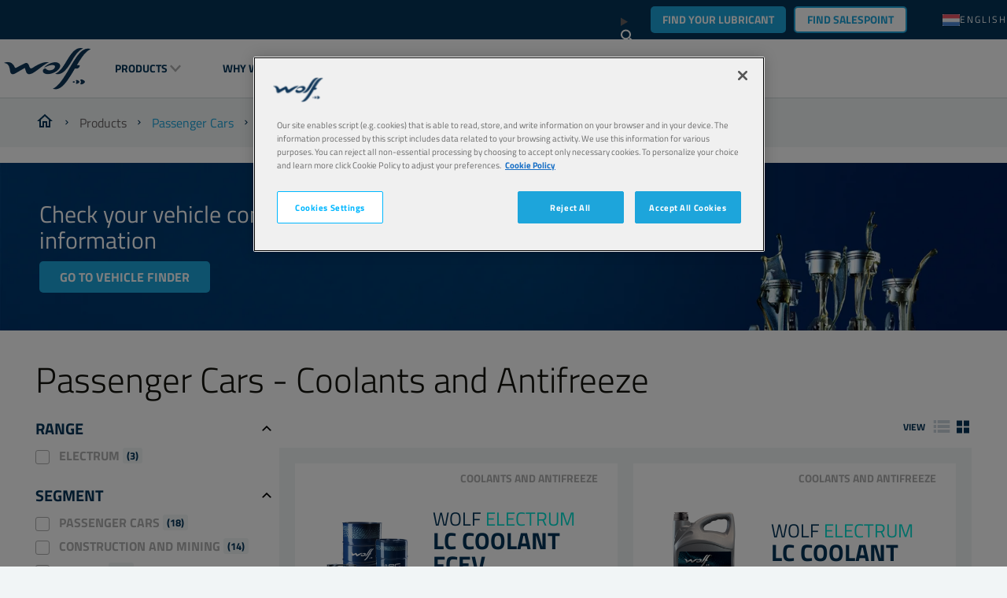

--- FILE ---
content_type: text/html; charset=utf-8
request_url: https://nl.wolflubes.com/en-us/products/passenger-cars/coolants-and-antifreeze
body_size: 14379
content:


<!DOCTYPE html>
<html lang="en-US" dir="ltr">
<head>
    <meta charset="utf-8" />
    <meta name="viewport" content="width=device-width, initial-scale=1.0" />
    

    <link rel="icon" type="image/png" href="https://assets-eu-01.kc-usercontent.com/f6cd2b46-8bba-0192-295a-67d84f619e7a/f011ec93-56f7-4f48-9dcf-05261bb39cb3/wolffavicon.png?w=16&amp;h=16" sizes="16x16">
    <link rel="icon" type="image/png" href="https://assets-eu-01.kc-usercontent.com/f6cd2b46-8bba-0192-295a-67d84f619e7a/f011ec93-56f7-4f48-9dcf-05261bb39cb3/wolffavicon.png?w=32&amp;h=32" sizes="32x32">
    <link rel="icon" type="image/png" href="https://assets-eu-01.kc-usercontent.com/f6cd2b46-8bba-0192-295a-67d84f619e7a/f011ec93-56f7-4f48-9dcf-05261bb39cb3/wolffavicon.png?w=96&amp;h=96" sizes="96x96">
    <link rel="icon" type="image/png" href="https://assets-eu-01.kc-usercontent.com/f6cd2b46-8bba-0192-295a-67d84f619e7a/f011ec93-56f7-4f48-9dcf-05261bb39cb3/wolffavicon.png?w=100&amp;h=100" sizes="100x100">

    <link rel="apple-touch-icon" href="https://assets-eu-01.kc-usercontent.com/f6cd2b46-8bba-0192-295a-67d84f619e7a/ff95ff8b-7b5c-4968-a40c-43ac444601cd/wolfappletouchicon.png?w=57&amp;h=57" sizes="57x57">
    <link rel="apple-touch-icon" href="https://assets-eu-01.kc-usercontent.com/f6cd2b46-8bba-0192-295a-67d84f619e7a/ff95ff8b-7b5c-4968-a40c-43ac444601cd/wolfappletouchicon.png?w=60&amp;h=60" sizes="60x60">
    <link rel="apple-touch-icon" href="https://assets-eu-01.kc-usercontent.com/f6cd2b46-8bba-0192-295a-67d84f619e7a/ff95ff8b-7b5c-4968-a40c-43ac444601cd/wolfappletouchicon.png?w=72&amp;h=72" sizes="72x72">
    <link rel="apple-touch-icon" href="https://assets-eu-01.kc-usercontent.com/f6cd2b46-8bba-0192-295a-67d84f619e7a/ff95ff8b-7b5c-4968-a40c-43ac444601cd/wolfappletouchicon.png?w=76&amp;h=76" sizes="76x76">
    <link rel="apple-touch-icon" href="https://assets-eu-01.kc-usercontent.com/f6cd2b46-8bba-0192-295a-67d84f619e7a/ff95ff8b-7b5c-4968-a40c-43ac444601cd/wolfappletouchicon.png?w=114&amp;h=114" sizes="114x114">
    <link rel="apple-touch-icon" href="https://assets-eu-01.kc-usercontent.com/f6cd2b46-8bba-0192-295a-67d84f619e7a/ff95ff8b-7b5c-4968-a40c-43ac444601cd/wolfappletouchicon.png?w=120&amp;h=120" sizes="120x120">
    <link rel="apple-touch-icon" href="https://assets-eu-01.kc-usercontent.com/f6cd2b46-8bba-0192-295a-67d84f619e7a/ff95ff8b-7b5c-4968-a40c-43ac444601cd/wolfappletouchicon.png?w=144&amp;h=144" sizes="144x144">
    <link rel="apple-touch-icon" href="https://assets-eu-01.kc-usercontent.com/f6cd2b46-8bba-0192-295a-67d84f619e7a/ff95ff8b-7b5c-4968-a40c-43ac444601cd/wolfappletouchicon.png?w=152&amp;h=152" sizes="152x152">
    <link rel="apple-touch-icon" href="https://assets-eu-01.kc-usercontent.com/f6cd2b46-8bba-0192-295a-67d84f619e7a/ff95ff8b-7b5c-4968-a40c-43ac444601cd/wolfappletouchicon.png?w=180&amp;h=180" sizes="180x180">

        <link rel="canonical" href="https://www.wolflubes.com/en-us/products/passenger-cars/coolants-and-antifreeze" />
    <title></title>

    

<!-- Google Tag Manager -->
<script>
    (function (w, d, s, l, i) {
        w[l] = w[l] || []; w[l].push({
            'gtm.start':
                new Date().getTime(), event: 'gtm.js'
        }); var f = d.getElementsByTagName(s)[0],
            j = d.createElement(s), dl = l != 'dataLayer' ? '&l=' + l : ''; j.async = true; j.src =
                'https://www.googletagmanager.com/gtm.js?id=' + i + dl; f.parentNode.insertBefore(j, f);
    })(window, document, 'script', 'dataLayer', 'GTM-TQGF3B48');
</script>
<!-- End Google Tag Manager -->


    <script id="cdnPrefixScript">window.cdnPrefix = '';</script>
    <script>window.siteBundlesPath = "/wolf/wolf/assets/"</script>
     
        

        <link rel="stylesheet" href="/wolf/wolf/assets/vendor.71b6707a9f7e43fed711.chunk.css" /><link rel="stylesheet" href="/wolf/wolf/assets/basic.9ebc19c6f6e85068d005.chunk.css" />
    
        <script type="module" src="/wolf/wolf/assets/js/vendor.5d28811a4cde6524aa36.js"></script><script type="module" src="/wolf/wolf/assets/js/basic.fecc9c54bb81552e1a5a.js"></script>
     
        

        <link rel="stylesheet" media="print" href="/wolf/wolf/assets/print.c294932fe4abb10a82f5.chunk.css" />
    
        <script type="module" src="/wolf/wolf/assets/js/print.31d6cfe0d16ae931b73c.js"></script>


    <script src="https://cdn.cookielaw.org/scripttemplates/otSDKStub.js" type="text/javascript" charset="UTF-8" data-domain-script="01910349-ade3-79bb-855e-843759685f3a"></script>
    <script type="text/javascript">
        function OptanonWrapper() { }
    </script>

        <script type="application/ld+json">
            {"@context":"https://schema.org","@type":"BreadcrumbList","itemListElement":[{"@type":"ListItem","position":1,"name":"Wolf Lubricants","item":"https://www.wolflubes.com/en-us"},{"@type":"ListItem","position":2,"name":"Passenger Cars","item":"https://www.wolflubes.com/en-us/products/passenger-cars"},{"@type":"ListItem","position":3,"name":"Coolants and Antifreeze","item":"https://www.wolflubes.com/en-us/products/passenger-cars/coolants-and-antifreeze"}]}
        </script>

    

    


</head>
<body>
    

<!-- Google Tag Manager (noscript) -->
<noscript>
    <iframe src="https://www.googletagmanager.com/ns.html?id=GTM-TQGF3B48"
            height="0" width="0" style="display:none;visibility:hidden"></iframe>
</noscript>
<!-- End Google Tag Manager (noscript) -->

    





<header data-component-class="Header" data-component-parm="{&quot;geoAndLanguagePickerInitUrl&quot;:&quot;/en-US/geoandlanguagepicker/geoandlanguages&quot;,&quot;contentId&quot;:&quot;wolf_passenger-cars_coolants-and-antifreeze&quot;,&quot;contentType&quot;:&quot;productHierarchy&quot;}" class="c-component no-margin-bottom c-header">
    <div class="c-header__wrapper">
        <div class="c-header__container">
            <nav class="c-header__primary">
                <ul class="c-header__box">
                    <li class="c-header__item">
                        <a class="c-header__logo c-header__image-link" href="/en-us">

<img
     src="https://assets-eu-01.kc-usercontent.com:443/f6cd2b46-8bba-0192-295a-67d84f619e7a/14f8336f-dad0-435e-aeb9-fe57f0fa83c5/Logo.png"
     title="This is the wolf logo."
     alt="This is the wolf logo."
     width="111"
     height="53"
     loading="lazy"
     decoding="async"
     /></a>
                    </li>
                </ul>
                <ul class="c-header__box c-header__box--burger">
                    <li class="c-header__item">
                        <button class="a-menu js-header__menu" aria-label="header menu">
                            <span class="a-menu__stripes"></span>
                        </button>
                    </li>
                </ul>
            </nav>
            <nav class="c-header__secondary">
                <ul class="c-header__box c-header__box--middle c-header__secondary u-hide-print">

                        <li class="c-header__item u-hide-tablet u-size-width-full">

    <content model="Model">
        <a href="/en-us/oil-finder" class="a-btn a-btn--primary" target="_self" aria-label="Find your lubricant">
Find your lubricant        </a>
    </content>

                        </li>

                        <li data-component-class="HeaderPanel" aria-controls="04ade62d-6170-4385-9eaa-7d5f75bd8f55" data-event-id="main-header-event" class="c-doormat c-header__item c-header__item--secondary js-nav-enter js-nav-leave">
                                <a href="#" role="button" class="c-header__link c-doormat__link c-header__link--collapse js-nav-item">Products</a>
                                <div class="js-doormat c-doormat__collapse">
                                    <div class="c-doormat__collapse-container">
                                        <ul id="04ade62d-6170-4385-9eaa-7d5f75bd8f55" class="c-doormat__list">
                                            <li class="c-doormat__item c-doormat__item--back">
                                                <a class="c-doormat__link-back js-nav-close-item">
                                                    <strong>back</strong>
                                                </a>
                                            </li>
                                            <li class="c-doormat__item c-doormat__item--title">
                                                <strong class="c-doormat__list-title">
                                                    <span class="m-title">Products</span>
                                                </strong>
                                            </li>
                                                <li data-component-class="HeaderPanel" class="c-doormat__item js-nav-enter js-nav-leave" aria-controls="wolf/passenger-cars" data-event-id="04ade62d-6170-4385-9eaa-7d5f75bd8f55-header-event">
                                                    <div>
                                                        <div class="c-doormat_links">
                                                            <a class="c-doormat__link c-doormat__link-secondary" href="/en-us/products/passenger-cars">
                                                                Passenger Cars
                                                            </a>
                                                                <a class="c-doormat__collapse-button js-nav-item" href="#" role="button">
                                                                    <span class="c-doormat__collapse-arrow"></span>
                                                                </a>
                                                        </div>


                                                            <div id="wolf/passenger-cars" class="c-doormat__sub-items">
                                                                <ul>
                                                                    <li class="c-doormat__item c-doormat__item--back">
                                                                        <a href="#" role="button" class="c-doormat__link-back js-nav-close-item">
                                                                            back
                                                                        </a>
                                                                    </li>
                                                                    <li class="c-doormat__sub-title">
                                                                        <strong class="c-doormat__list-title">
                                                                            <span class="m-title">Passenger Cars</span>
                                                                        </strong>
                                                                    </li>
                                                                        <li class="c-doormat__sub-item">
                                                                            <a class="c-doormat__sub-link" href="/en-us/products/passenger-cars/engine-oils">
                                                                                Engine oils
                                                                            </a>
                                                                        </li>
                                                                        <li class="c-doormat__sub-item">
                                                                            <a class="c-doormat__sub-link" href="/en-us/products/passenger-cars/axle-and-manual-transmission-oils">
                                                                                Axle and Manual Transmission Oils
                                                                            </a>
                                                                        </li>
                                                                        <li class="c-doormat__sub-item">
                                                                            <a class="c-doormat__sub-link" href="/en-us/products/passenger-cars/automatic-transmission-fluids">
                                                                                Automatic Transmission Fluids
                                                                            </a>
                                                                        </li>
                                                                        <li class="c-doormat__sub-item">
                                                                            <a class="c-doormat__sub-link" href="/en-us/products/passenger-cars/brake-and-steering-fluids">
                                                                                Brake and Steering Fluids
                                                                            </a>
                                                                        </li>
                                                                        <li class="c-doormat__sub-item">
                                                                            <a class="c-doormat__sub-link" href="/en-us/products/passenger-cars/coolants-and-antifreeze">
                                                                                Coolants and Antifreeze
                                                                            </a>
                                                                        </li>
                                                                        <li class="c-doormat__sub-item">
                                                                            <a class="c-doormat__sub-link" href="/en-us/products/passenger-cars/windscreen-fluids">
                                                                                Windscreen Fluids
                                                                            </a>
                                                                        </li>
                                                                        <li class="c-doormat__sub-item">
                                                                            <a class="c-doormat__sub-link" href="/en-us/products/passenger-cars/maintenance-and-additives">
                                                                                Maintenance and Additives
                                                                            </a>
                                                                        </li>
                                                                        <li class="c-doormat__sub-item">
                                                                            <a class="c-doormat__sub-link" href="/en-us/products/passenger-cars/greases">
                                                                                Greases
                                                                            </a>
                                                                        </li>
                                                                </ul>
                                                            </div>
                                                    </div>

                                                </li>
                                                <li data-component-class="HeaderPanel" class="c-doormat__item js-nav-enter js-nav-leave" aria-controls="wolf/trucks-and-buses" data-event-id="04ade62d-6170-4385-9eaa-7d5f75bd8f55-header-event">
                                                    <div>
                                                        <div class="c-doormat_links">
                                                            <a class="c-doormat__link c-doormat__link-secondary" href="/en-us/products/trucks-and-buses">
                                                                Trucks and Buses
                                                            </a>
                                                                <a class="c-doormat__collapse-button js-nav-item" href="#" role="button">
                                                                    <span class="c-doormat__collapse-arrow"></span>
                                                                </a>
                                                        </div>


                                                            <div id="wolf/trucks-and-buses" class="c-doormat__sub-items">
                                                                <ul>
                                                                    <li class="c-doormat__item c-doormat__item--back">
                                                                        <a href="#" role="button" class="c-doormat__link-back js-nav-close-item">
                                                                            back
                                                                        </a>
                                                                    </li>
                                                                    <li class="c-doormat__sub-title">
                                                                        <strong class="c-doormat__list-title">
                                                                            <span class="m-title">Trucks and Buses</span>
                                                                        </strong>
                                                                    </li>
                                                                        <li class="c-doormat__sub-item">
                                                                            <a class="c-doormat__sub-link" href="/en-us/products/trucks-and-buses/engine-oils">
                                                                                Engine oils
                                                                            </a>
                                                                        </li>
                                                                        <li class="c-doormat__sub-item">
                                                                            <a class="c-doormat__sub-link" href="/en-us/products/trucks-and-buses/axle-and-manual-transmission-oils">
                                                                                Axle and Manual Transmission Oils
                                                                            </a>
                                                                        </li>
                                                                        <li class="c-doormat__sub-item">
                                                                            <a class="c-doormat__sub-link" href="/en-us/products/trucks-and-buses/automatic-transmission-fluids">
                                                                                Automatic Transmission Fluids
                                                                            </a>
                                                                        </li>
                                                                        <li class="c-doormat__sub-item">
                                                                            <a class="c-doormat__sub-link" href="/en-us/products/trucks-and-buses/hydraulic-oils">
                                                                                Hydraulic oils
                                                                            </a>
                                                                        </li>
                                                                        <li class="c-doormat__sub-item">
                                                                            <a class="c-doormat__sub-link" href="/en-us/products/trucks-and-buses/brake-and-steering-fluids">
                                                                                Brake and Steering Fluids
                                                                            </a>
                                                                        </li>
                                                                        <li class="c-doormat__sub-item">
                                                                            <a class="c-doormat__sub-link" href="/en-us/products/trucks-and-buses/coolants-and-antifreeze">
                                                                                Coolants and Antifreeze
                                                                            </a>
                                                                        </li>
                                                                        <li class="c-doormat__sub-item">
                                                                            <a class="c-doormat__sub-link" href="/en-us/products/trucks-and-buses/windscreen-fluids">
                                                                                Windscreen Fluids
                                                                            </a>
                                                                        </li>
                                                                        <li class="c-doormat__sub-item">
                                                                            <a class="c-doormat__sub-link" href="/en-us/products/trucks-and-buses/maintenance-and-additives">
                                                                                Maintenance and Additives
                                                                            </a>
                                                                        </li>
                                                                        <li class="c-doormat__sub-item">
                                                                            <a class="c-doormat__sub-link" href="/en-us/products/trucks-and-buses/greases">
                                                                                Greases
                                                                            </a>
                                                                        </li>
                                                                </ul>
                                                            </div>
                                                    </div>

                                                </li>
                                                <li data-component-class="HeaderPanel" class="c-doormat__item js-nav-enter js-nav-leave" aria-controls="wolf/construction-and-mining" data-event-id="04ade62d-6170-4385-9eaa-7d5f75bd8f55-header-event">
                                                    <div>
                                                        <div class="c-doormat_links">
                                                            <a class="c-doormat__link c-doormat__link-secondary" href="/en-us/products/construction-and-mining">
                                                                Construction and Mining
                                                            </a>
                                                                <a class="c-doormat__collapse-button js-nav-item" href="#" role="button">
                                                                    <span class="c-doormat__collapse-arrow"></span>
                                                                </a>
                                                        </div>


                                                            <div id="wolf/construction-and-mining" class="c-doormat__sub-items">
                                                                <ul>
                                                                    <li class="c-doormat__item c-doormat__item--back">
                                                                        <a href="#" role="button" class="c-doormat__link-back js-nav-close-item">
                                                                            back
                                                                        </a>
                                                                    </li>
                                                                    <li class="c-doormat__sub-title">
                                                                        <strong class="c-doormat__list-title">
                                                                            <span class="m-title">Construction and Mining</span>
                                                                        </strong>
                                                                    </li>
                                                                        <li class="c-doormat__sub-item">
                                                                            <a class="c-doormat__sub-link" href="/en-us/products/construction-and-mining/engine-oils">
                                                                                Engine oils
                                                                            </a>
                                                                        </li>
                                                                        <li class="c-doormat__sub-item">
                                                                            <a class="c-doormat__sub-link" href="/en-us/products/construction-and-mining/axle-and-manual-transmission-oils">
                                                                                Axle and Manual Transmission Oils
                                                                            </a>
                                                                        </li>
                                                                        <li class="c-doormat__sub-item">
                                                                            <a class="c-doormat__sub-link" href="/en-us/products/construction-and-mining/automatic-transmission-fluids">
                                                                                Automatic Transmission Fluids
                                                                            </a>
                                                                        </li>
                                                                        <li class="c-doormat__sub-item">
                                                                            <a class="c-doormat__sub-link" href="/en-us/products/construction-and-mining/transmission-driveline-utto-tdto-oils">
                                                                                Transmission &amp; Driveline (UTTO/TDTO) Oils
                                                                            </a>
                                                                        </li>
                                                                        <li class="c-doormat__sub-item">
                                                                            <a class="c-doormat__sub-link" href="/en-us/products/construction-and-mining/multifunctional-fluids-stou-mc">
                                                                                Multifunctional fluids (STOU/MC)
                                                                            </a>
                                                                        </li>
                                                                        <li class="c-doormat__sub-item">
                                                                            <a class="c-doormat__sub-link" href="/en-us/products/construction-and-mining/hydraulic-oils">
                                                                                Hydraulic oils
                                                                            </a>
                                                                        </li>
                                                                        <li class="c-doormat__sub-item">
                                                                            <a class="c-doormat__sub-link" href="/en-us/products/construction-and-mining/brake-and-steering-fluids">
                                                                                Brake and Steering Fluids
                                                                            </a>
                                                                        </li>
                                                                        <li class="c-doormat__sub-item">
                                                                            <a class="c-doormat__sub-link" href="/en-us/products/construction-and-mining/coolants-and-antifreeze">
                                                                                Coolants and Antifreeze
                                                                            </a>
                                                                        </li>
                                                                        <li class="c-doormat__sub-item">
                                                                            <a class="c-doormat__sub-link" href="/en-us/products/construction-and-mining/windscreen-fluids">
                                                                                Windscreen Fluids
                                                                            </a>
                                                                        </li>
                                                                        <li class="c-doormat__sub-item">
                                                                            <a class="c-doormat__sub-link" href="/en-us/products/construction-and-mining/maintenance-and-additives">
                                                                                Maintenance and Additives
                                                                            </a>
                                                                        </li>
                                                                        <li class="c-doormat__sub-item">
                                                                            <a class="c-doormat__sub-link" href="/en-us/products/construction-and-mining/greases">
                                                                                Greases
                                                                            </a>
                                                                        </li>
                                                                </ul>
                                                            </div>
                                                    </div>

                                                </li>
                                                <li data-component-class="HeaderPanel" class="c-doormat__item js-nav-enter js-nav-leave" aria-controls="wolf/agriculture" data-event-id="04ade62d-6170-4385-9eaa-7d5f75bd8f55-header-event">
                                                    <div>
                                                        <div class="c-doormat_links">
                                                            <a class="c-doormat__link c-doormat__link-secondary" href="/en-us/products/agriculture">
                                                                Agriculture
                                                            </a>
                                                                <a class="c-doormat__collapse-button js-nav-item" href="#" role="button">
                                                                    <span class="c-doormat__collapse-arrow"></span>
                                                                </a>
                                                        </div>


                                                            <div id="wolf/agriculture" class="c-doormat__sub-items">
                                                                <ul>
                                                                    <li class="c-doormat__item c-doormat__item--back">
                                                                        <a href="#" role="button" class="c-doormat__link-back js-nav-close-item">
                                                                            back
                                                                        </a>
                                                                    </li>
                                                                    <li class="c-doormat__sub-title">
                                                                        <strong class="c-doormat__list-title">
                                                                            <span class="m-title">Agriculture</span>
                                                                        </strong>
                                                                    </li>
                                                                        <li class="c-doormat__sub-item">
                                                                            <a class="c-doormat__sub-link" href="/en-us/products/agriculture/engine-oils">
                                                                                Engine oils
                                                                            </a>
                                                                        </li>
                                                                        <li class="c-doormat__sub-item">
                                                                            <a class="c-doormat__sub-link" href="/en-us/products/agriculture/axle-and-manual-transmission-oils">
                                                                                Axle and Manual Transmission Oils
                                                                            </a>
                                                                        </li>
                                                                        <li class="c-doormat__sub-item">
                                                                            <a class="c-doormat__sub-link" href="/en-us/products/agriculture/automatic-transmission-fluids">
                                                                                Automatic Transmission Fluids
                                                                            </a>
                                                                        </li>
                                                                        <li class="c-doormat__sub-item">
                                                                            <a class="c-doormat__sub-link" href="/en-us/products/agriculture/transmission-driveline-utto-tdto-oils">
                                                                                Transmission &amp; Driveline (UTTO/TDTO) Oils
                                                                            </a>
                                                                        </li>
                                                                        <li class="c-doormat__sub-item">
                                                                            <a class="c-doormat__sub-link" href="/en-us/products/agriculture/multifunctional-fluids-stou-mc">
                                                                                Multifunctional fluids (STOU/MC)
                                                                            </a>
                                                                        </li>
                                                                        <li class="c-doormat__sub-item">
                                                                            <a class="c-doormat__sub-link" href="/en-us/products/agriculture/hydraulic-oils">
                                                                                Hydraulic oils
                                                                            </a>
                                                                        </li>
                                                                        <li class="c-doormat__sub-item">
                                                                            <a class="c-doormat__sub-link" href="/en-us/products/agriculture/brake-and-steering-fluids">
                                                                                Brake and Steering Fluids
                                                                            </a>
                                                                        </li>
                                                                        <li class="c-doormat__sub-item">
                                                                            <a class="c-doormat__sub-link" href="/en-us/products/agriculture/coolants-and-antifreeze">
                                                                                Coolants and Antifreeze
                                                                            </a>
                                                                        </li>
                                                                        <li class="c-doormat__sub-item">
                                                                            <a class="c-doormat__sub-link" href="/en-us/products/agriculture/windscreen-fluids">
                                                                                Windscreen Fluids
                                                                            </a>
                                                                        </li>
                                                                        <li class="c-doormat__sub-item">
                                                                            <a class="c-doormat__sub-link" href="/en-us/products/agriculture/maintenance-and-additives">
                                                                                Maintenance and Additives
                                                                            </a>
                                                                        </li>
                                                                        <li class="c-doormat__sub-item">
                                                                            <a class="c-doormat__sub-link" href="/en-us/products/agriculture/greases">
                                                                                Greases
                                                                            </a>
                                                                        </li>
                                                                </ul>
                                                            </div>
                                                    </div>

                                                </li>
                                                <li data-component-class="HeaderPanel" class="c-doormat__item js-nav-enter js-nav-leave" aria-controls="wolf/gardening" data-event-id="04ade62d-6170-4385-9eaa-7d5f75bd8f55-header-event">
                                                    <div>
                                                        <div class="c-doormat_links">
                                                            <a class="c-doormat__link c-doormat__link-secondary" href="/en-us/products/gardening">
                                                                Gardening
                                                            </a>
                                                                <a class="c-doormat__collapse-button js-nav-item" href="#" role="button">
                                                                    <span class="c-doormat__collapse-arrow"></span>
                                                                </a>
                                                        </div>


                                                            <div id="wolf/gardening" class="c-doormat__sub-items">
                                                                <ul>
                                                                    <li class="c-doormat__item c-doormat__item--back">
                                                                        <a href="#" role="button" class="c-doormat__link-back js-nav-close-item">
                                                                            back
                                                                        </a>
                                                                    </li>
                                                                    <li class="c-doormat__sub-title">
                                                                        <strong class="c-doormat__list-title">
                                                                            <span class="m-title">Gardening</span>
                                                                        </strong>
                                                                    </li>
                                                                        <li class="c-doormat__sub-item">
                                                                            <a class="c-doormat__sub-link" href="/en-us/products/gardening/engine-oils">
                                                                                Engine oils
                                                                            </a>
                                                                        </li>
                                                                        <li class="c-doormat__sub-item">
                                                                            <a class="c-doormat__sub-link" href="/en-us/products/gardening/axle-and-manual-transmission-oils">
                                                                                Axle and Manual Transmission Oils
                                                                            </a>
                                                                        </li>
                                                                        <li class="c-doormat__sub-item">
                                                                            <a class="c-doormat__sub-link" href="/en-us/products/gardening/hydraulic-oils">
                                                                                Hydraulic oils
                                                                            </a>
                                                                        </li>
                                                                        <li class="c-doormat__sub-item">
                                                                            <a class="c-doormat__sub-link" href="/en-us/products/gardening/chain-saw-oils">
                                                                                Chain Saw Oils
                                                                            </a>
                                                                        </li>
                                                                        <li class="c-doormat__sub-item">
                                                                            <a class="c-doormat__sub-link" href="/en-us/products/gardening/coolants-and-antifreeze">
                                                                                Coolants and Antifreeze
                                                                            </a>
                                                                        </li>
                                                                        <li class="c-doormat__sub-item">
                                                                            <a class="c-doormat__sub-link" href="/en-us/products/gardening/maintenance-and-additives">
                                                                                Maintenance and Additives
                                                                            </a>
                                                                        </li>
                                                                        <li class="c-doormat__sub-item">
                                                                            <a class="c-doormat__sub-link" href="/en-us/products/gardening/greases">
                                                                                Greases
                                                                            </a>
                                                                        </li>
                                                                </ul>
                                                            </div>
                                                    </div>

                                                </li>
                                                <li data-component-class="HeaderPanel" class="c-doormat__item js-nav-enter js-nav-leave" aria-controls="wolf/motorcycle-atv" data-event-id="04ade62d-6170-4385-9eaa-7d5f75bd8f55-header-event">
                                                    <div>
                                                        <div class="c-doormat_links">
                                                            <a class="c-doormat__link c-doormat__link-secondary" href="/en-us/products/motorcycle-atv">
                                                                Motorcycle &amp; ATV
                                                            </a>
                                                                <a class="c-doormat__collapse-button js-nav-item" href="#" role="button">
                                                                    <span class="c-doormat__collapse-arrow"></span>
                                                                </a>
                                                        </div>


                                                            <div id="wolf/motorcycle-atv" class="c-doormat__sub-items">
                                                                <ul>
                                                                    <li class="c-doormat__item c-doormat__item--back">
                                                                        <a href="#" role="button" class="c-doormat__link-back js-nav-close-item">
                                                                            back
                                                                        </a>
                                                                    </li>
                                                                    <li class="c-doormat__sub-title">
                                                                        <strong class="c-doormat__list-title">
                                                                            <span class="m-title">Motorcycle &amp; ATV</span>
                                                                        </strong>
                                                                    </li>
                                                                        <li class="c-doormat__sub-item">
                                                                            <a class="c-doormat__sub-link" href="/en-us/products/motorcycle-atv/engine-oils">
                                                                                Engine oils
                                                                            </a>
                                                                        </li>
                                                                        <li class="c-doormat__sub-item">
                                                                            <a class="c-doormat__sub-link" href="/en-us/products/motorcycle-atv/coolants-and-antifreeze">
                                                                                Coolants and Antifreeze
                                                                            </a>
                                                                        </li>
                                                                        <li class="c-doormat__sub-item">
                                                                            <a class="c-doormat__sub-link" href="/en-us/products/motorcycle-atv/maintenance-and-additives">
                                                                                Maintenance and Additives
                                                                            </a>
                                                                        </li>
                                                                        <li class="c-doormat__sub-item">
                                                                            <a class="c-doormat__sub-link" href="/en-us/products/motorcycle-atv/greases">
                                                                                Greases
                                                                            </a>
                                                                        </li>
                                                                        <li class="c-doormat__sub-item">
                                                                            <a class="c-doormat__sub-link" href="/en-us/products/motorcycle-atv/fork-oils">
                                                                                Fork Oils
                                                                            </a>
                                                                        </li>
                                                                </ul>
                                                            </div>
                                                    </div>

                                                </li>
                                                <li data-component-class="HeaderPanel" class="c-doormat__item js-nav-enter js-nav-leave" aria-controls="wolf/industry" data-event-id="04ade62d-6170-4385-9eaa-7d5f75bd8f55-header-event">
                                                    <div>
                                                        <div class="c-doormat_links">
                                                            <a class="c-doormat__link c-doormat__link-secondary" href="/en-us/products/industry">
                                                                Industry
                                                            </a>
                                                                <a class="c-doormat__collapse-button js-nav-item" href="#" role="button">
                                                                    <span class="c-doormat__collapse-arrow"></span>
                                                                </a>
                                                        </div>


                                                            <div id="wolf/industry" class="c-doormat__sub-items">
                                                                <ul>
                                                                    <li class="c-doormat__item c-doormat__item--back">
                                                                        <a href="#" role="button" class="c-doormat__link-back js-nav-close-item">
                                                                            back
                                                                        </a>
                                                                    </li>
                                                                    <li class="c-doormat__sub-title">
                                                                        <strong class="c-doormat__list-title">
                                                                            <span class="m-title">Industry</span>
                                                                        </strong>
                                                                    </li>
                                                                        <li class="c-doormat__sub-item">
                                                                            <a class="c-doormat__sub-link" href="/en-us/products/industry/engine-oils">
                                                                                Engine oils
                                                                            </a>
                                                                        </li>
                                                                        <li class="c-doormat__sub-item">
                                                                            <a class="c-doormat__sub-link" href="/en-us/products/industry/hydraulic-oils">
                                                                                Hydraulic oils
                                                                            </a>
                                                                        </li>
                                                                        <li class="c-doormat__sub-item">
                                                                            <a class="c-doormat__sub-link" href="/en-us/products/industry/industrial-gear-oils">
                                                                                Industrial Gear Oils
                                                                            </a>
                                                                        </li>
                                                                        <li class="c-doormat__sub-item">
                                                                            <a class="c-doormat__sub-link" href="/en-us/products/industry/compressor-oils">
                                                                                Compressor Oils
                                                                            </a>
                                                                        </li>
                                                                        <li class="c-doormat__sub-item">
                                                                            <a class="c-doormat__sub-link" href="/en-us/products/industry/cutting-oils">
                                                                                Cutting Oils
                                                                            </a>
                                                                        </li>
                                                                        <li class="c-doormat__sub-item">
                                                                            <a class="c-doormat__sub-link" href="/en-us/products/industry/heat-transfer-oils">
                                                                                Heat Transfer Oils
                                                                            </a>
                                                                        </li>
                                                                        <li class="c-doormat__sub-item">
                                                                            <a class="c-doormat__sub-link" href="/en-us/products/industry/pneumatic-oils">
                                                                                Pneumatic Oils
                                                                            </a>
                                                                        </li>
                                                                        <li class="c-doormat__sub-item">
                                                                            <a class="c-doormat__sub-link" href="/en-us/products/industry/slideway-oils">
                                                                                Slideway Oils
                                                                            </a>
                                                                        </li>
                                                                        <li class="c-doormat__sub-item">
                                                                            <a class="c-doormat__sub-link" href="/en-us/products/industry/maintenance-and-additives">
                                                                                Maintenance and Additives
                                                                            </a>
                                                                        </li>
                                                                        <li class="c-doormat__sub-item">
                                                                            <a class="c-doormat__sub-link" href="/en-us/products/industry/greases">
                                                                                Greases
                                                                            </a>
                                                                        </li>
                                                                </ul>
                                                            </div>
                                                    </div>

                                                </li>
                                                <li data-component-class="HeaderPanel" class="c-doormat__item js-nav-enter js-nav-leave" aria-controls="wolf/marine" data-event-id="04ade62d-6170-4385-9eaa-7d5f75bd8f55-header-event">
                                                    <div>
                                                        <div class="c-doormat_links">
                                                            <a class="c-doormat__link c-doormat__link-secondary" href="/en-us/products/marine">
                                                                Marine
                                                            </a>
                                                                <a class="c-doormat__collapse-button js-nav-item" href="#" role="button">
                                                                    <span class="c-doormat__collapse-arrow"></span>
                                                                </a>
                                                        </div>


                                                            <div id="wolf/marine" class="c-doormat__sub-items">
                                                                <ul>
                                                                    <li class="c-doormat__item c-doormat__item--back">
                                                                        <a href="#" role="button" class="c-doormat__link-back js-nav-close-item">
                                                                            back
                                                                        </a>
                                                                    </li>
                                                                    <li class="c-doormat__sub-title">
                                                                        <strong class="c-doormat__list-title">
                                                                            <span class="m-title">Marine</span>
                                                                        </strong>
                                                                    </li>
                                                                        <li class="c-doormat__sub-item">
                                                                            <a class="c-doormat__sub-link" href="/en-us/products/marine/engine-oils">
                                                                                Engine oils
                                                                            </a>
                                                                        </li>
                                                                        <li class="c-doormat__sub-item">
                                                                            <a class="c-doormat__sub-link" href="/en-us/products/marine/axle-and-manual-transmission-oils">
                                                                                Axle and Manual Transmission Oils
                                                                            </a>
                                                                        </li>
                                                                        <li class="c-doormat__sub-item">
                                                                            <a class="c-doormat__sub-link" href="/en-us/products/marine/coolants-and-antifreeze">
                                                                                Coolants and Antifreeze
                                                                            </a>
                                                                        </li>
                                                                        <li class="c-doormat__sub-item">
                                                                            <a class="c-doormat__sub-link" href="/en-us/products/marine/maintenance-and-additives">
                                                                                Maintenance and Additives
                                                                            </a>
                                                                        </li>
                                                                        <li class="c-doormat__sub-item">
                                                                            <a class="c-doormat__sub-link" href="/en-us/products/marine/greases">
                                                                                Greases
                                                                            </a>
                                                                        </li>
                                                                </ul>
                                                            </div>
                                                    </div>

                                                </li>
                                                <li data-component-class="HeaderPanel" class="c-doormat__item js-nav-enter js-nav-leave" aria-controls="wolf/other" data-event-id="04ade62d-6170-4385-9eaa-7d5f75bd8f55-header-event">
                                                    <div>
                                                        <div class="c-doormat_links">
                                                            <a class="c-doormat__link c-doormat__link-secondary" href="/en-us/products/other">
                                                                Other
                                                            </a>
                                                                <a class="c-doormat__collapse-button js-nav-item" href="#" role="button">
                                                                    <span class="c-doormat__collapse-arrow"></span>
                                                                </a>
                                                        </div>


                                                            <div id="wolf/other" class="c-doormat__sub-items">
                                                                <ul>
                                                                    <li class="c-doormat__item c-doormat__item--back">
                                                                        <a href="#" role="button" class="c-doormat__link-back js-nav-close-item">
                                                                            back
                                                                        </a>
                                                                    </li>
                                                                    <li class="c-doormat__sub-title">
                                                                        <strong class="c-doormat__list-title">
                                                                            <span class="m-title">Other</span>
                                                                        </strong>
                                                                    </li>
                                                                        <li class="c-doormat__sub-item">
                                                                            <a class="c-doormat__sub-link" href="/en-us/products/other/greases">
                                                                                Greases
                                                                            </a>
                                                                        </li>
                                                                </ul>
                                                            </div>
                                                    </div>

                                                </li>
                                        </ul>
                                    </div>
                                </div>
                        </li>
                        <li data-component-class="HeaderPanel" aria-controls="9435dd6a-c74a-4883-b623-e115e0329aff" data-event-id="main-header-event" class="c-doormat c-header__item c-header__item--secondary js-nav-enter js-nav-leave">
                                <a href="#" role="button" class="c-header__link c-doormat__link c-header__link--collapse js-nav-item">Why Wolf Lubricants</a>
                                <div class="js-doormat c-doormat__collapse">
                                    <div class="c-doormat__collapse-container">
                                        <ul id="9435dd6a-c74a-4883-b623-e115e0329aff" class="c-doormat__list">
                                            <li class="c-doormat__item c-doormat__item--back">
                                                <a class="c-doormat__link-back js-nav-close-item">
                                                    <strong>back</strong>
                                                </a>
                                            </li>
                                            <li class="c-doormat__item c-doormat__item--title">
                                                <strong class="c-doormat__list-title">
                                                    <span class="m-title">Why Wolf Lubricants</span>
                                                </strong>
                                            </li>
                                                <li data-component-class="HeaderPanel" class="c-doormat__item js-nav-enter js-nav-leave" aria-controls="85b50c15-ab0f-499d-9f4b-8ed086c213b0" data-event-id="9435dd6a-c74a-4883-b623-e115e0329aff-header-event">
                                                    <div>
                                                        <div class="c-doormat_links">
                                                            <a class="c-doormat__link c-doormat__link-secondary" href="/en-us/why-wolf-lubricants/about-us">
                                                                About us
                                                            </a>
                                                        </div>


                                                    </div>

                                                </li>
                                                <li data-component-class="HeaderPanel" class="c-doormat__item js-nav-enter js-nav-leave" aria-controls="dfc18658-c560-4231-9fb0-aee47b343c2c" data-event-id="9435dd6a-c74a-4883-b623-e115e0329aff-header-event">
                                                    <div>
                                                        <div class="c-doormat_links">
                                                            <a class="c-doormat__link c-doormat__link-secondary" href="/en-us/why-wolf-lubricants/workshop-services">
                                                                Workshop services
                                                            </a>
                                                        </div>


                                                    </div>

                                                </li>
                                                <li data-component-class="HeaderPanel" class="c-doormat__item js-nav-enter js-nav-leave" aria-controls="9f546bb5-8372-4a7e-a1da-613eb1c6c7c9" data-event-id="9435dd6a-c74a-4883-b623-e115e0329aff-header-event">
                                                    <div>
                                                        <div class="c-doormat_links">
                                                            <a class="c-doormat__link c-doormat__link-secondary" href="/en-us/why-wolf-lubricants/become-a-distributor">
                                                                Become a distributor
                                                            </a>
                                                        </div>


                                                    </div>

                                                </li>
                                                <li data-component-class="HeaderPanel" class="c-doormat__item js-nav-enter js-nav-leave" aria-controls="4879fdfe-4bf9-4f4a-bb17-48ed2b376a3a" data-event-id="9435dd6a-c74a-4883-b623-e115e0329aff-header-event">
                                                    <div>
                                                        <div class="c-doormat_links">
                                                            <a class="c-doormat__link c-doormat__link-secondary" href="/en-us/why-wolf-lubricants/passenger-cars-solutions">
                                                                Passenger cars solutions
                                                            </a>
                                                                <a class="c-doormat__collapse-button js-nav-item" href="#" role="button">
                                                                    <span class="c-doormat__collapse-arrow"></span>
                                                                </a>
                                                        </div>


                                                            <div id="4879fdfe-4bf9-4f4a-bb17-48ed2b376a3a" class="c-doormat__sub-items">
                                                                <ul>
                                                                    <li class="c-doormat__item c-doormat__item--back">
                                                                        <a href="#" role="button" class="c-doormat__link-back js-nav-close-item">
                                                                            back
                                                                        </a>
                                                                    </li>
                                                                    <li class="c-doormat__sub-title">
                                                                        <strong class="c-doormat__list-title">
                                                                            <span class="m-title">Passenger cars solutions</span>
                                                                        </strong>
                                                                    </li>
                                                                        <li class="c-doormat__sub-item">
                                                                            <a class="c-doormat__sub-link" href="/en-us/why-wolf-lubricants/passenger-cars-solutions/electrum-e-mobility-range">
                                                                                Electrum E-mobility range
                                                                            </a>
                                                                        </li>
                                                                        <li class="c-doormat__sub-item">
                                                                            <a class="c-doormat__sub-link" href="/en-us/why-wolf-lubricants/passenger-cars-solutions/automatic-transmission-fluids">
                                                                                Automatic Transmission Fluids
                                                                            </a>
                                                                        </li>
                                                                </ul>
                                                            </div>
                                                    </div>

                                                </li>
                                                <li data-component-class="HeaderPanel" class="c-doormat__item js-nav-enter js-nav-leave" aria-controls="973fd70e-7724-4f7d-8d41-b8024bac3278" data-event-id="9435dd6a-c74a-4883-b623-e115e0329aff-header-event">
                                                    <div>
                                                        <div class="c-doormat_links">
                                                            <a class="c-doormat__link c-doormat__link-secondary" href="/en-us/why-wolf-lubricants/heavy-duty-solutions">
                                                                Heavy-Duty solutions
                                                            </a>
                                                                <a class="c-doormat__collapse-button js-nav-item" href="#" role="button">
                                                                    <span class="c-doormat__collapse-arrow"></span>
                                                                </a>
                                                        </div>


                                                            <div id="973fd70e-7724-4f7d-8d41-b8024bac3278" class="c-doormat__sub-items">
                                                                <ul>
                                                                    <li class="c-doormat__item c-doormat__item--back">
                                                                        <a href="#" role="button" class="c-doormat__link-back js-nav-close-item">
                                                                            back
                                                                        </a>
                                                                    </li>
                                                                    <li class="c-doormat__sub-title">
                                                                        <strong class="c-doormat__list-title">
                                                                            <span class="m-title">Heavy-Duty solutions</span>
                                                                        </strong>
                                                                    </li>
                                                                        <li class="c-doormat__sub-item">
                                                                            <a class="c-doormat__sub-link" href="/en-us/why-wolf-lubricants/heavy-duty-solutions/wolf-lubriscan">
                                                                                Wolf LubriScan
                                                                            </a>
                                                                        </li>
                                                                        <li class="c-doormat__sub-item">
                                                                            <a class="c-doormat__sub-link" href="/en-us/why-wolf-lubricants/heavy-duty-solutions/cors">
                                                                                CORS
                                                                            </a>
                                                                        </li>
                                                                </ul>
                                                            </div>
                                                    </div>

                                                </li>
                                                <li data-component-class="HeaderPanel" class="c-doormat__item js-nav-enter js-nav-leave" aria-controls="fc05d521-9cc1-44f1-b6e6-45e7f8f4142a" data-event-id="9435dd6a-c74a-4883-b623-e115e0329aff-header-event">
                                                    <div>
                                                        <div class="c-doormat_links">
                                                            <a class="c-doormat__link c-doormat__link-secondary" href="/en-us/why-wolf-lubricants/technology">
                                                                Technology
                                                            </a>
                                                        </div>


                                                    </div>

                                                </li>
                                                <li data-component-class="HeaderPanel" class="c-doormat__item js-nav-enter js-nav-leave" aria-controls="10a835e7-0b04-43ff-a7e7-115abf53b6b2" data-event-id="9435dd6a-c74a-4883-b623-e115e0329aff-header-event">
                                                    <div>
                                                        <div class="c-doormat_links">
                                                            <a class="c-doormat__link c-doormat__link-secondary" href="/en-us/why-wolf-lubricants/motorsport">
                                                                Motorsport
                                                            </a>
                                                                <a class="c-doormat__collapse-button js-nav-item" href="#" role="button">
                                                                    <span class="c-doormat__collapse-arrow"></span>
                                                                </a>
                                                        </div>


                                                            <div id="10a835e7-0b04-43ff-a7e7-115abf53b6b2" class="c-doormat__sub-items">
                                                                <ul>
                                                                    <li class="c-doormat__item c-doormat__item--back">
                                                                        <a href="#" role="button" class="c-doormat__link-back js-nav-close-item">
                                                                            back
                                                                        </a>
                                                                    </li>
                                                                    <li class="c-doormat__sub-title">
                                                                        <strong class="c-doormat__list-title">
                                                                            <span class="m-title">Motorsport</span>
                                                                        </strong>
                                                                    </li>
                                                                        <li class="c-doormat__sub-item">
                                                                            <a class="c-doormat__sub-link" href="/en-us/why-wolf-lubricants/motorsport/drive-your-progress">
                                                                                Drive your progress
                                                                            </a>
                                                                        </li>
                                                                </ul>
                                                            </div>
                                                    </div>

                                                </li>
                                        </ul>
                                    </div>
                                </div>
                        </li>
                        <li data-component-class="HeaderPanel" aria-controls="879ef672-a5fb-4ed2-aa5e-3927de6cce63" data-event-id="main-header-event" class="c-doormat c-header__item c-header__item--secondary js-nav-enter js-nav-leave">
                                <a class="c-header__link" href="/en-us/news">
                                    News
                                </a>
                        </li>
                </ul>
            </nav>
            <div class="c-header__utility">
                <nav class="c-header__utility-inner">
                    <ul class="c-header__box c-header__box--right c-header__box--primary u-hide-print">
                        <li class="c-header__item">
                            <details class="js-nav-search-collapse c-header__image-link c-header__search">
                                <summary>
                                    <svg class="c-svg c-header__search-icon" width="16.5" height="17">
                                        

<use xlink:href="/svg/symbols.svg#search-icon"></use>
                                    </svg>
                                </summary>
                                <div class="c-header__search-wrapper">
                                    


<div class="c-sgs" data-component-class="SuggestionSearch"
     data-component-parm="{&quot;apiToken&quot;:&quot;eyJhbGciOiJodHRwOi8vd3d3LnczLm9yZy8yMDAxLzA0L3htbGRzaWctbW9yZSNobWFjLXNoYTI1NiIsInR5cCI6IkpXVCJ9.[base64].PQKNhdrr1ZhdJw_GkACPdZodq_c59BFTomiah373Ln8&quot;,&quot;apiUrl&quot;:&quot;https://wolf-prd-pltn-ods-web.azurewebsites.net/api&quot;,&quot;searchProfile&quot;:&quot;WebHeaderSearch&quot;,&quot;dataViews&quot;:[&quot;WebProductLister&quot;,&quot;WebNewsLister&quot;],&quot;scope&quot;:&quot;WebHeaderSearch&quot;,&quot;preFilter&quot;:&quot;filter=brandCode.eq.wolf/channels.eq.wolf&quot;,&quot;viewAllItemsUrl&quot;:&quot;/en-us/products&quot;,&quot;productItemUrlTemplate&quot;:&quot;/en-us/products/${this.productid}&quot;,&quot;newsItemUrlTemplate&quot;:&quot;/en-us/news/${this.slug}&quot;,&quot;searchTextUrlTemplate&quot;:&quot;/en-us/search-results&quot;,&quot;productFilterUrlTemplate&quot;:&quot;/en-us/products&quot;,&quot;newsFilterUrlTemplate&quot;:&quot;/en-us/news&quot;,&quot;placeholder&quot;:&quot;Search...&quot;,&quot;integrated&quot;:false,&quot;translationLabels&quot;:{&quot;viewMoreOfGroup&quot;:&quot;View more {pluralType}&quot;,&quot;productPlural&quot;:&quot;products&quot;,&quot;cms-news-article-pagePlural&quot;:&quot;news&quot;,&quot;filterSuggestionTemplate&quot;:&quot;Filter on {pluralType} with {category} : {value}&quot;,&quot;productIdLabel&quot;:&quot;Product:&quot;,&quot;searchButtonText&quot;:&quot;Search&quot;,&quot;searchBarTitle&quot;:&quot;What are you looking for?&quot;},&quot;locale&quot;:&quot;en&quot;,&quot;fastest&quot;:{&quot;debounceTime&quot;:250,&quot;minimumSearchTextLength&quot;:2},&quot;fast&quot;:{&quot;debounceTime&quot;:350,&quot;minimumSearchTextLength&quot;:4}}">
    <dlw-suggestion-search componentId="WebHeaderSearch"
                           scope="WebHeaderSearch"
                           placeholder="Search..."
                           searchProfile="WebHeaderSearch"
                           fast="{&quot;debounceTime&quot;:350,&quot;minimumSearchTextLength&quot;:4}"
                           fastest="{&quot;debounceTime&quot;:250,&quot;minimumSearchTextLength&quot;:2}">
    </dlw-suggestion-search>
</div>
                                </div>
                            </details>
                        </li>

                            <li class="c-header__item u-hide-until-tablet">

    <content model="Model">
        <a href="/en-us/oil-finder" class="a-btn a-btn--primary" target="_self" aria-label="Find your lubricant">
Find your lubricant        </a>
    </content>

                            </li>
                    </ul>
                    <ul class="c-header__box c-header__secondary c-header__box--right">
                            <li class="c-header__item c-header__item--secondary">
                                <span class="u-hide-until-large">

    <content model="Model">
        <a href="/en-us/where-to-buy" class="a-btn a-btn--secondary" target="_self" aria-label="Find Salespoint">
Find Salespoint        </a>
    </content>

                                </span>
                                <a class="u-hide-large c-header__link" href="/en-us/where-to-buy">
                                    Find Salespoint
                                </a>
                            </li>
                        <li class="c-header__item c-header__language js-switch-language">
                            <span class="c-header__language-link ">
                                    <span class="a-flag a-flag--nl"></span>
                                <span>
                                    English
                                </span>
                            </span>
                        </li>
                    </ul>
                </nav>
            </div>
        </div>
    </div>
    <div class="js-language-picker c-dialog c-dialog--huge"
         id="language-picker-dialog-id"
         aria-labelledby="language-picker-dialog-id"
         aria-hidden="true">
        <div class="c-dialog__overlay" data-a11y-dialog-hide></div>
        <div class="c-dialog__content" role="document">
            <button class="c-dialog__btn-close c-dialog__btn-close--inner js-close" data-webid="close-language-picker" type="button" aria-label="close dialog"></button>
            <div class="js-language-picker-content c-dialog__content-container">
                <div class="c-loading" role="alert" aria-busy="true"></div>
            </div>
        </div>
    </div>
</header>


    
    <section class="c-components no-margin-bottom c-breadcrumb">
        <div class="o-wrapper o-wrapper--small">
            <nav>
                <ul class="c-breadcrumb-list">
                        <li class="c-breadcrumb-item">
                                <a href="/en-us" class="c-breadcrumb-item__link">
                                    Wolf Lubricants
                                </a>
                        </li>
                        <li class="c-breadcrumb-item">
                                <span class="c-breadcrumb-item__text">
                                    Products
                                </span>
                        </li>
                        <li class="c-breadcrumb-item">
                                <a href="/en-us/products/passenger-cars" class="c-breadcrumb-item__link">
                                    Passenger Cars
                                </a>
                        </li>
                        <li class="c-breadcrumb-item">
                                <span class="c-breadcrumb-item__text">
                                    Coolants and Antifreeze
                                </span>
                        </li>
                </ul>
            </nav>
        </div>
    </section>


    <main>
        

<section class="c-component no-margin-bottom c-banner-lister">
    
<div data-webid="banner">


<section id="8e77d5d5-e3c6-4787-be90-f9aac5e5468a" class="c-component no-margin-bottom c-banner-cta c-banner-cta--simple c-banner-cta--dark c-banner-cta--sm">
    <div class="c-banner-cta__wrapper">
        <div class="c-banner-cta__grid">
            <div class="c-banner-cta__image-item o-ratio">
                <picture class="o-ratio__content">
                    

<img srcset="https://assets-eu-01.kc-usercontent.com/f6cd2b46-8bba-0192-295a-67d84f619e7a/f4bf203c-0596-475c-94ad-757df992b1a9/Wolf_Small-banner-engine-parts%20%282%29.jpg?w=360&amp;auto=format 360w,https://assets-eu-01.kc-usercontent.com/f6cd2b46-8bba-0192-295a-67d84f619e7a/f4bf203c-0596-475c-94ad-757df992b1a9/Wolf_Small-banner-engine-parts%20%282%29.jpg?w=576&amp;auto=format 576w,https://assets-eu-01.kc-usercontent.com/f6cd2b46-8bba-0192-295a-67d84f619e7a/f4bf203c-0596-475c-94ad-757df992b1a9/Wolf_Small-banner-engine-parts%20%282%29.jpg?w=768&amp;auto=format 768w,https://assets-eu-01.kc-usercontent.com/f6cd2b46-8bba-0192-295a-67d84f619e7a/f4bf203c-0596-475c-94ad-757df992b1a9/Wolf_Small-banner-engine-parts%20%282%29.jpg?w=992&amp;auto=format 992w,https://assets-eu-01.kc-usercontent.com/f6cd2b46-8bba-0192-295a-67d84f619e7a/f4bf203c-0596-475c-94ad-757df992b1a9/Wolf_Small-banner-engine-parts%20%282%29.jpg?w=1200&amp;auto=format 1200w,https://assets-eu-01.kc-usercontent.com/f6cd2b46-8bba-0192-295a-67d84f619e7a/f4bf203c-0596-475c-94ad-757df992b1a9/Wolf_Small-banner-engine-parts%20%282%29.jpg?w=1600&amp;auto=format 1600w,https://assets-eu-01.kc-usercontent.com/f6cd2b46-8bba-0192-295a-67d84f619e7a/f4bf203c-0596-475c-94ad-757df992b1a9/Wolf_Small-banner-engine-parts%20%282%29.jpg?w=1800&amp;auto=format 1800w,https://assets-eu-01.kc-usercontent.com/f6cd2b46-8bba-0192-295a-67d84f619e7a/f4bf203c-0596-475c-94ad-757df992b1a9/Wolf_Small-banner-engine-parts%20%282%29.jpg?w=1920&amp;auto=format 1920w,https://assets-eu-01.kc-usercontent.com/f6cd2b46-8bba-0192-295a-67d84f619e7a/f4bf203c-0596-475c-94ad-757df992b1a9/Wolf_Small-banner-engine-parts%20%282%29.jpg?auto=format 2000w"
     src="https://assets-eu-01.kc-usercontent.com:443/f6cd2b46-8bba-0192-295a-67d84f619e7a/f4bf203c-0596-475c-94ad-757df992b1a9/Wolf_Small-banner-engine-parts%20%282%29.jpg"
     class="o-fit"
     width="2000"
     height="621"
     loading="lazy"
     decoding="async"
     />
                </picture>
            </div>
            <div class="c-banner-cta__text-container">
                <div class="c-banner-cta__simple-text-box">

                    <div class=" c-banner-cta__image-heading--image">
                        
                    </div>

                    <h3 class="c-banner-cta__simple-title  c-banner-cta__image-heading--title">
                        Check your vehicle compatibility for more information
                    </h3>



    <content model="Model">
        <a href="/en-us/oil-finder" class="a-btn a-btn--primary" target="_self" aria-label="Go to vehicle finder">
Go to vehicle finder        </a>
    </content>

                </div>
            </div>
        </div>
    </div>
</section>
</div>

    
</section>

<section class="c-component no-margin-bottom c-lister-variants c-lister-variants--oils">
    <div class="o-wrapper o-wrapper--small">
        <h1 class="h2 m-hierarchy-title">Passenger Cars - Coolants and Antifreeze</h1>
        



<wolf-product-snb apiToken="eyJhbGciOiJodHRwOi8vd3d3LnczLm9yZy8yMDAxLzA0L3htbGRzaWctbW9yZSNobWFjLXNoYTI1NiIsInR5cCI6IkpXVCJ9.[base64].PQKNhdrr1ZhdJw_GkACPdZodq_c59BFTomiah373Ln8" apiUrl="https://wolf-prd-pltn-ods-web.azurewebsites.net/api" locale="en" displayLocale="en-US" pagingInUrl="pagingInUrl" view="grid" itemUrlTemplate="/en-us/products/${this.classificationurlpart}/${this.productname}/${this.productid}" contentPath="/passenger-cars/coolants-and-antifreeze" dataView="webproductlister" preFilter="classifications.eq.wolf//passenger-cars//coolants-and-antifreeze" brandKey="wolf" translationLabels="{&quot;specify&quot;:&quot;Specify&quot;,&quot;filters&quot;:&quot;Filters&quot;,&quot;closeFacets&quot;:&quot;Close Facets&quot;,&quot;list&quot;:&quot;List&quot;,&quot;grid&quot;:&quot;Grid&quot;,&quot;showMore&quot;:&quot;Show More&quot;,&quot;showLess&quot;:&quot;Show Less&quot;,&quot;removeAllFilters&quot;:&quot;Clear All Filters&quot;,&quot;sortOn&quot;:&quot;Sort On&quot;,&quot;loadMoreOf&quot;:&quot;of&quot;,&quot;loadMoreResults&quot;:&quot;results&quot;,&quot;loadMore&quot;:&quot;Load More&quot;,&quot;filtersTitle&quot;:&quot;Filters&quot;,&quot;view&quot;:&quot;View&quot;,&quot;numberOfResults&quot;:&quot;&quot;,&quot;useCurrentLocationLabel&quot;:&quot;&quot;,&quot;search&quot;:&quot;Search&quot;,&quot;detailLinkLabel&quot;:&quot;View&quot;,&quot;idLabel&quot;:&quot;Product:&quot;,&quot;compareLabel&quot;:&quot;Compare&quot;,&quot;newTagLabel&quot;:&quot;New&quot;,&quot;updatedTagLabel&quot;:&quot;Updated&quot;,&quot;replacedTagLabel&quot;:&quot;Replaced&quot;,&quot;replacesTagLabel&quot;:&quot;Replaces&quot;}" componentConfig="{&quot;amountOfDaysProductIsNew&quot;:100,&quot;amountOfDaysProductIsUpdated&quot;:100,&quot;enableProductCompare&quot;:false,&quot;countryCode&quot;:&quot;nl&quot;}" backToTopLabel="Back To Top" cardType="product">
</wolf-product-snb>

    </div>
</section>
    </main>



<footer class="c-footer c-component no-margin-bottom text-muted" data-component-class="Collapesables">
    <div class="o-wrapper o-wrapper--small">
        <div class="c-footer__grid u-hide-print">
                <div class="c-footer__catalog-container">
                    <div class="c-footer__section js-collapsable">
                        <div class="c-footer__title-container c-footer__collapse-title js-collapse__trigger" aria-controls="footer-products-collapse-id">
                            <h3 class="c-footer__title">
                                Products
                            </h3>
                        </div>
                        <nav class="c-footer__section-content" id="footer-products-collapse-id">
                                <a href="/en-us/products/passenger-cars" class="a-link-footer">
                                    Passenger Cars
                                </a>
                                <a href="/en-us/products/trucks-and-buses" class="a-link-footer">
                                    Trucks and Buses
                                </a>
                                <a href="/en-us/products/construction-and-mining" class="a-link-footer">
                                    Construction and Mining
                                </a>
                                <a href="/en-us/products/agriculture" class="a-link-footer">
                                    Agriculture
                                </a>
                                <a href="/en-us/products/gardening" class="a-link-footer">
                                    Gardening
                                </a>
                                <a href="/en-us/products/motorcycle-atv" class="a-link-footer">
                                    Motorcycle &amp; ATV
                                </a>
                                <a href="/en-us/products/industry" class="a-link-footer">
                                    Industry
                                </a>
                                <a href="/en-us/products/marine" class="a-link-footer">
                                    Marine
                                </a>
                                <a href="/en-us/products/other" class="a-link-footer">
                                    Other
                                </a>
                        </nav>
                    </div>
                </div>
            <div class="c-footer__flex-container">

<div>
    <div class="c-footer__section js-collapsable">
        
    <div class="c-footer__title-container c-footer__collapse-title js-collapse__trigger" aria-controls="footer-b484bfd6-e2f9-4efe-9f48-4f7d5abb2747-collapse-id">
        <h3 class="c-footer__title">
            Why Wolf Lubricants?
        </h3>
    </div>


            <nav class="c-footer__section-content" id="footer-b484bfd6-e2f9-4efe-9f48-4f7d5abb2747-collapse-id">


    <content model="Model">
        <a href="/en-us/why-wolf-lubricants/about-us" class="a-link-footer" target="_self" aria-label="About us">
About us        </a>
    </content>


    <content model="Model">
        <a href="/en-us/why-wolf-lubricants/technology" class="a-link-footer" target="_self" aria-label="Technology">
Technology        </a>
    </content>


    <content model="Model">
        <a href="/en-us/why-wolf-lubricants/motorsport" class="a-link-footer" target="_self" aria-label="Motorsport">
Motorsport        </a>
    </content>


    <content model="Model">
        <a href="/en-us/why-wolf-lubricants/workshop-services" class="a-link-footer" target="_self" aria-label="Grow your business with Wolf">
Grow your business with Wolf        </a>
    </content>


    <content model="Model">
        <a href="/en-us/why-wolf-lubricants/heavy-duty-solutions/wolf-lubriscan" class="a-link-footer" target="_self" aria-label="Advanced Oil Analysis">
Advanced Oil Analysis        </a>
    </content>

            </nav>
    </div>

</div>
<div>
    <div class="c-footer__section js-collapsable">
        
    <div class="c-footer__title-container c-footer__collapse-title js-collapse__trigger" aria-controls="footer-20d34189-6d60-4ed4-a62f-97ee429ff1e6-collapse-id">
        <h3 class="c-footer__title">
            Segments
        </h3>
    </div>


            <nav class="c-footer__section-content" id="footer-20d34189-6d60-4ed4-a62f-97ee429ff1e6-collapse-id">


    <content model="Model">
        <a href="/en-us/why-wolf-lubricants/passenger-cars-solutions" class="a-link-footer" target="_self" aria-label="Passenger cars ">
Passenger cars         </a>
    </content>


    <content model="Model">
        <a href="/en-us/why-wolf-lubricants/heavy-duty-solutions" class="a-link-footer" target="_self" aria-label="Heavy-Duty On-Road">
Heavy-Duty On-Road        </a>
    </content>


    <content model="Model">
        <a href="/en-us/heavy-duty-off-road" class="a-link-footer" target="_self" aria-label="Heavy-Duty Off-Road">
Heavy-Duty Off-Road        </a>
    </content>

            </nav>
    </div>

</div>
<div>
    <div class="c-footer__section js-collapsable">
        
    <div class="c-footer__title-container">
        
    <content model="Model">
        <a href="/en-us/oil-finder" class="a-link-footer a-link-footer--title" target="_self" aria-label="Find your lubricant">
Find your lubricant        </a>
    </content>


    </div>


    </div>

</div>
<div>
    <div class="c-footer__section js-collapsable">
        
    <div class="c-footer__title-container">
        
    <content model="Model">
        <a href="/en-us/where-to-buy" class="a-link-footer a-link-footer--title" target="_self" aria-label="Find salespoint">
Find salespoint        </a>
    </content>


    </div>


    </div>

</div>
<div>
    <div class="c-footer__section js-collapsable">
        
    <div class="c-footer__title-container">
        
    <content model="Model">
        <a href="/en-us/why-wolf-lubricants/become-a-distributor" class="a-link-footer a-link-footer--title" target="_self" aria-label="Become a distributor">
Become a distributor        </a>
    </content>


    </div>


    </div>

</div>
<div>
    <div class="c-footer__section js-collapsable">
        
    <div class="c-footer__title-container">
        
    <content model="Model">
        <a href="/en-us/news" class="a-link-footer a-link-footer--title" target="_self" aria-label="News overview">
News overview        </a>
    </content>


    </div>


    </div>

</div>
<div>
    <div class="c-footer__section js-collapsable">
        
    <div class="c-footer__title-container">
        
    <content model="Model">
        <a href="https://www.wolfoil.com/en_com/careers/default.aspx" class="a-link-footer a-link-footer--title" target="_self" aria-label="Careers">
Careers        </a>
    </content>


    </div>


    </div>

</div>            </div>
            <div class="c-footer__contact-container">



<div>
    <div class="c-footer__section js-collapsable">

        
    <div class="c-footer__title-container">
        
    <content model="Model">
        <a href="/en-us/contact-us" class="a-link-footer a-link-footer--title" target="_self" aria-label="Contact us">
Contact us        </a>
    </content>


    </div>

        <nav class="c-footer__section-content" id="footer-2f465914-88b0-48c7-91f1-a307b121c941-collapse-id">
            <div>
                    <a class="a-link-footer" target="_blank" href="mailto:info@wolflubes.com">
                        info@wolflubes.com
                    </a>
                    <a class="a-link-footer" classtarget="_blank" href="tel:&#x2B;32 3 870 00 00">
                        &#x2B;32 3 870 00 00
                    </a>
                <div class="c-footer__no-link">
                    Georges Gilliotstraat, 52 &#xA;2620 Hemiksem <br />
                    Belgium
                </div>
            </div>
        </nav>

    </div>
</div>
            </div>
            <div class="c-footer__social-container">
                    <div class="c-footer__social-section">
                        <div class="c-footer__section js-collapsable">
                            <div class="c-footer__title-container c-footer__collapse-title js-collapse__trigger" aria-controls="footer-socialmedia-collapse-id">
                                <h3 class="c-footer__title">
                                    Follow us
                                </h3>
                            </div>
                            <div class="c-footer__section-content" id="footer-socialmedia-collapse-id">
                                <div class="c-footer__social-links-container">
                                    
<div id="1b79f72a-8cd4-43b1-87da-3a06e76e3ba9" model="Model" class="c-social-media">
    <div class="c-social-media__link-container">

    <content model="Model">
        <a href="https://www.facebook.com/wolflubes" class="link-model-fallback" target="_self" aria-label="Facebook">


<img
     src="https://assets-eu-01.kc-usercontent.com:443/f6cd2b46-8bba-0192-295a-67d84f619e7a/ae49c42e-e865-433d-9db3-7d81fb0f5676/facebook.svg"
     width="0"
     height="0"
     loading="lazy"
     decoding="async"
     />        </a>
    </content>


    <content model="Model">
        <a href="http://instagram.com/wolflubes_official" class="link-model-fallback" target="_self">


<img
     src="https://assets-eu-01.kc-usercontent.com:443/f6cd2b46-8bba-0192-295a-67d84f619e7a/29994a55-0212-4a5f-9a44-0734e8ba5b91/instagram.svg"
     width="0"
     height="0"
     loading="lazy"
     decoding="async"
     />        </a>
    </content>


    <content model="Model">
        <a href="https://www.linkedin.com/showcase/wolf-lubes" class="link-model-fallback" target="_self">


<img
     src="https://assets-eu-01.kc-usercontent.com:443/f6cd2b46-8bba-0192-295a-67d84f619e7a/7f62cffc-dd43-4209-934b-d7291a70134b/WL_Icon_LinkedIn-01.svg"
     width="0"
     height="0"
     loading="lazy"
     decoding="async"
     />        </a>
    </content>


    <content model="Model">
        <a href="https://www.youtube.com/@Wolf_Lubes" class="link-model-fallback" target="_self">


<img
     src="https://assets-eu-01.kc-usercontent.com:443/f6cd2b46-8bba-0192-295a-67d84f619e7a/567b7214-3fed-45a9-b9ff-66df99163807/WL_Icon_Youtube-01.svg"
     width="0"
     height="0"
     loading="lazy"
     decoding="async"
     />        </a>
    </content>

    </div>
</div>
                                </div>
                            </div>
                        </div>
                    </div>

<div>
    <div class="c-footer__section c-footer__app-container js-collapsable">
        <div class="c-footer__title-container c-footer__collapse-title js-collapse__trigger" aria-controls="footer-app-collapse-id">
            <h3 class="c-footer__title">
                OIL FINDER APP
            </h3>
        </div>
        <div class="c-footer__section-content c-footer__app-content" id="footer-app-collapse-id">
            <a href="https://play.google.com/store/apps/details?id=com.wolf.productreco&amp;pcampaignid=web_share" target="_blank" aria-label="">
                

<img srcset="https://assets-eu-01.kc-usercontent.com/f6cd2b46-8bba-0192-295a-67d84f619e7a/c56a6daa-ebd8-43f7-806e-b26ecde489f9/Google%20store%20bl.png?w=360&amp;auto=format 360w,https://assets-eu-01.kc-usercontent.com/f6cd2b46-8bba-0192-295a-67d84f619e7a/c56a6daa-ebd8-43f7-806e-b26ecde489f9/Google%20store%20bl.png?auto=format 469w"
     src="https://assets-eu-01.kc-usercontent.com:443/f6cd2b46-8bba-0192-295a-67d84f619e7a/c56a6daa-ebd8-43f7-806e-b26ecde489f9/Google%20store%20bl.png"
     width="469"
     height="150"
     loading="lazy"
     decoding="async"
     />
            </a>

            <a href="https://apps.apple.com/us/app/wolf-lubricants-finder/id1421267905" target="_blank" aria-label="">
                

<img srcset="https://assets-eu-01.kc-usercontent.com/f6cd2b46-8bba-0192-295a-67d84f619e7a/8d37c99c-846b-483b-bb4c-4a4f903cec91/App%20store%20black.png?w=360&amp;auto=format 360w,https://assets-eu-01.kc-usercontent.com/f6cd2b46-8bba-0192-295a-67d84f619e7a/8d37c99c-846b-483b-bb4c-4a4f903cec91/App%20store%20black.png?auto=format 469w"
     src="https://assets-eu-01.kc-usercontent.com:443/f6cd2b46-8bba-0192-295a-67d84f619e7a/8d37c99c-846b-483b-bb4c-4a4f903cec91/App%20store%20black.png"
     width="469"
     height="150"
     loading="lazy"
     decoding="async"
     />
            </a>
        </div>
    </div>
</div>            </div>
        </div>
        <div class="c-footer__legal c-rich-text-horizontal">
            

        <div class="c-rich-text c-rich-text--boxed">
            <p>Wolf Lubricants ©2025</p><p>All rights reserved</p>
        </div>

    <content model="Model">
        <a href="/en-us/disclaimer" class="link-model-fallback" target="_self" aria-label="Disclaimer">
Disclaimer        </a>
    </content>


    <content model="Model">
        <a href="/en-us/privacy-notice" class="link-model-fallback" target="_self" aria-label="Privacy Notice">
Privacy Notice        </a>
    </content>


    <content model="Model">
        <a href="/en-us/cookies-notice" class="link-model-fallback" target="_self" aria-label="Cookies Notice">
Cookies Notice        </a>
    </content>


    <content model="Model">
        <a href="/en-us/general-sales-conditions" class="link-model-fallback" target="_self" aria-label="General sales conditions">
General sales conditions        </a>
    </content>




        </div>
    </div>
</footer>
</body>
</html>

--- FILE ---
content_type: text/css
request_url: https://nl.wolflubes.com/wolf/wolf/assets/basic.9ebc19c6f6e85068d005.chunk.css
body_size: 74016
content:
:root{--brand__mq--mobile: strip-unit(375px);--brand__mq--mobile--px: 375px;--brand__mq--tablet: strip-unit(740px);--brand__mq--tablet--px: 740px;--brand__mq--desktop: strip-unit(980px);--brand__mq--desktop--px: 980px;--brand__mq--large: strip-unit(1260px);--brand__mq--large--px: 1260px;--brand__mq--wide: strip-unit(1680px);--brand__mq--wide--px: 1680px;--brand__mq--huge: strip-unit(1920px);--brand__mq--huge--px: 1920px}*,*::before,*::after{box-sizing:border-box}body,h1,h2,h3,h4,p,figure,blockquote,dl,dd{margin:0}ul[role=list],ol[role=list]{list-style:none}html:focus-within{scroll-behavior:smooth}body{min-height:100vh;text-rendering:optimizeSpeed;line-height:1.5}a:not([class]){-webkit-text-decoration-skip:ink;text-decoration-skip-ink:auto}img,picture{max-width:100%;display:block}input,button,textarea,select{font:inherit}@media(prefers-reduced-motion: reduce){html:focus-within{scroll-behavior:auto}*,*::before,*::after{animation-duration:.01ms !important;animation-iteration-count:1 !important;transition-duration:.01ms !important;scroll-behavior:auto !important}}html{scroll-behavior:smooth}@media screen and (prefers-reduced-motion: reduce){html{scroll-behavior:auto}}body{width:100%;max-width:var(--body--max-width);font-family:var(--brand__typography-p--font-family),var(--brand__typography-fallback--font-family);font-size:var(--brand__font-size, var(--brand__typography-p--font-size));font-weight:var(--brand__typography-p--font-weight);line-height:var(--brand__typography-p--line-height);color:var(--brand__typography-p--color, rgb(var(--brand__color--text)));letter-spacing:var(--brand__typography-p--letter-spacing);margin-left:auto;margin-right:auto;background-color:var(--body--background-color, rgb(var(--brand__color--background)))}body.no-scroll{max-height:100vh;overflow:hidden}h5,h6{margin-top:0}p,ol,ul,li,dd,dl,strong,b{color:var(--brand__typography-p--color, rgb(var(--brand__color--text)));-webkit-hyphens:auto;hyphens:auto}p{margin-bottom:var(--brand__typography-p--margin-bottom)}strong,b{font-weight:var(--brand__font-weight--bold)}dd{margin-left:0}hr{border-color:var(--brand__hr--border-color, rgb(var(--brand__color--border)));border-style:solid;border-width:1px 0px 0px 0px;margin-block-end:var(--brand__spacing--small);margin-block-start:var(--brand__spacing--small)}summary{cursor:pointer}:root{--brand__img--height: auto;--brand__img--width: 100%;--brand__img--transform: none;--brand__img--transition: transform .3s ease-in-out}img{height:var(--set-brand__img--height, var(--brand__img--height));width:var(--set-brand__img--width, var(--brand__img--width));transform:var(--brand__img--transform);transition:var(--brand__img--transition)}picture{height:var(--set-brand__picture--height, var(--brand__picture--height));width:var(--set-brand__picture--width, var(--brand__picture--width))}:root{--default-typography-scaling: 0.7}h1,.h1,h2,.h2,h3,.h3,h4,.h4,h5,.h5,h6,.h6{color:var(--set-brand__typography--color, var(--brand__typography--color));font-family:var(--brand__typography--font-family),var(--brand__typography-fallback--font-family);font-size:var(--set-brand__typography-mobile--font-size, var(--brand__typography-mobile--font-size));line-height:var(--set-brand__typography-mobile--line-height, var(--brand__typography-mobile--line-height));margin-bottom:var(--set-brand__typography--margin-bottom, var(--brand__typography--margin-bottom));font-weight:var(--set-brand__typography--font-weight, var(--brand__typography--font-weight));letter-spacing:var(--brand__typography--letter-spacing);text-transform:var(--brand__typography--text-transform);font-style:var(--brand__typography--font-style);transition:color .3s ease-in-out;-webkit-hyphens:auto;hyphens:auto}@media(min-width: 46.25em){h1,.h1,h2,.h2,h3,.h3,h4,.h4,h5,.h5,h6,.h6{--set-brand__typography-mobile--font-size: var(--set-brand__typography--font-size, var(--brand__typography--font-size));--set-brand__typography-mobile--line-height: var(--set-brand__typography--font-size, var(--brand__typography--line-height))}}h1,.h1{--brand__typography--text-transform: var(--brand__typography-h1--text-transform);--brand__typography--color: var(--brand__typography-h1--color);--brand__typography--font-family: var(--brand__typography-h1--font-family);--brand__typography--margin-bottom: var(--brand__typography-h1--margin-bottom);--brand__typography-mobile--font-size: var(--brand__typography-h1-mobile--font-size);--brand__typography--font-size: var(--brand__typography-h1--font-size);--brand__typography-mobile--line-height: var(--brand__typography-h1-mobile--line-height);--brand__typography--line-height: var(--brand__typography-h1--line-height);--brand__typography--font-weight: var(--brand__typography-h1--font-weight);--brand__typography--letter-spacing: var(--brand__typography-h1--letter-spacing);--brand__typography--font-style: var(--brand__typography-h1--font-style)}h2,.h2{--brand__typography--text-transform: var(--brand__typography-h2--text-transform);--brand__typography--color: var(--brand__typography-h2--color);--brand__typography--font-family: var(--brand__typography-h2--font-family);--brand__typography--margin-bottom: var(--brand__typography-h2--margin-bottom);--brand__typography-mobile--font-size: var(--brand__typography-h2-mobile--font-size);--brand__typography--font-size: var(--brand__typography-h2--font-size);--brand__typography-mobile--line-height: var(--brand__typography-h2-mobile--line-height);--brand__typography--line-height: var(--brand__typography-h2--line-height);--brand__typography--font-weight: var(--brand__typography-h2--font-weight);--brand__typography--letter-spacing: var(--brand__typography-h2--letter-spacing);--brand__typography--font-style: var(--brand__typography-h2--font-style)}h3,.h3{--brand__typography--text-transform: var(--brand__typography-h3--text-transform);--brand__typography--color: var(--brand__typography-h3--color);--brand__typography--font-family: var(--brand__typography-h3--font-family);--brand__typography--margin-bottom: var(--brand__typography-h3--margin-bottom);--brand__typography-mobile--font-size: calc( var(--brand__typography-h3--font-size) * var(--default-typography-scaling) );--brand__typography--font-size: var(--brand__typography-h3--font-size);--brand__typography-mobile--line-height: var(--brand__typography-h3--line-height);--brand__typography--line-height: var(--brand__typography-h3--line-height);--brand__typography--font-weight: var(--brand__typography-h3--font-weight);--brand__typography--letter-spacing: var(--brand__typography-h3--letter-spacing);--brand__typography--font-style: var(--brand__typography-h3--font-style)}h4,.h4{--brand__typography--text-transform: var(--brand__typography-h4--text-transform);--brand__typography--color: var(--brand__typography-h4--color);--brand__typography--font-family: var(--brand__typography-h4--font-family);--brand__typography--margin-bottom: var(--brand__typography-h4--margin-bottom);--brand__typography-mobile--font-size: calc( var(--brand__typography-h4--font-size) * var(--default-typography-scaling) );--brand__typography--font-size: var(--brand__typography-h4--font-size);--brand__typography-mobile--line-height: var(--brand__typography-h4--line-height);--brand__typography--line-height: var(--brand__typography-h4--line-height);--brand__typography--font-weight: var(--brand__typography-h4--font-weight);--brand__typography--letter-spacing: var(--brand__typography-h4--letter-spacing);--brand__typography--font-style: var(--brand__typography-h4--font-style)}h5,.h5{--brand__typography--text-transform: var(--brand__typography-h5--text-transform);--brand__typography--color: var(--brand__typography-h5--color);--brand__typography--font-family: var(--brand__typography-h5--font-family);--brand__typography--margin-bottom: var(--brand__typography-h5--margin-bottom);--brand__typography-mobile--font-size: calc( var(--brand__typography-h5--font-size) * var(--default-typography-scaling) );--brand__typography--font-size: var(--brand__typography-h5--font-size);--brand__typography-mobile--line-height: var(--brand__typography-h5--line-height);--brand__typography--line-height: var(--brand__typography-h5--line-height);--brand__typography--font-weight: var(--brand__typography-h5--font-weight);--brand__typography--letter-spacing: var(--brand__typography-h5--letter-spacing);--brand__typography--font-style: var(--brand__typography-h5--font-style)}h6,.h6{--brand__typography--text-transform: var(--brand__typography-h6--text-transform);--brand__typography--color: var(--brand__typography-h6--color);--brand__typography--font-family: var(--brand__typography-h6--font-family);--brand__typography--margin-bottom: var(--brand__typography-h6--margin-bottom);--brand__typography-mobile--font-size: calc( var(--brand__typography-h6--font-size) * var(--default-typography-scaling) );--brand__typography--font-size: var(--brand__typography-h6--font-size);--brand__typography-mobile--line-height: var(--brand__typography-h6--line-height);--brand__typography--line-height: var(--brand__typography-h6--line-height);--brand__typography--font-weight: var(--brand__typography-h6--font-weight);--brand__typography--letter-spacing: var(--brand__typography-h6--letter-spacing);--brand__typography--font-style: var(--brand__typography-h6--font-style)}button{font-family:var(--brand__font-family);font-weight:var(--brand__font-weight);cursor:pointer}button:disabled,button button[disabled]{cursor:not-allowed}input[type=date],input[type=datetime],input[type=datetime-local],input[type=email],input[type=month],input[type=number],input[type=password],input[type=range],input[type=search],input[type=tel],input[type=text],input[type=time],input[type=url],input[type=week],textarea{font-size:var(--brand__typography-p--font-size);line-height:1.2;color:currentColor;font-family:var(--brand__font-family);font-weight:var(--brand__font-weight);padding:var(--brand__input--padding, 0 20px);border:var(--brand__input--border, 1px solid transparent);border-radius:var(--brand__input--border-radius, 0px);width:var(--brand__input--width, 100%);height:var(--brand__input--height, 60px);background-color:var(--brand__input--bg-color, rgb(var(--brand__color--background)))}input[type=date]::-moz-placeholder, input[type=datetime]::-moz-placeholder, input[type=datetime-local]::-moz-placeholder, input[type=email]::-moz-placeholder, input[type=month]::-moz-placeholder, input[type=number]::-moz-placeholder, input[type=password]::-moz-placeholder, input[type=range]::-moz-placeholder, input[type=search]::-moz-placeholder, input[type=tel]::-moz-placeholder, input[type=text]::-moz-placeholder, input[type=time]::-moz-placeholder, input[type=url]::-moz-placeholder, input[type=week]::-moz-placeholder, textarea::-moz-placeholder{color:rgb(var(--brand__color--text-light))}input[type=date]::placeholder,input[type=datetime]::placeholder,input[type=datetime-local]::placeholder,input[type=email]::placeholder,input[type=month]::placeholder,input[type=number]::placeholder,input[type=password]::placeholder,input[type=range]::placeholder,input[type=search]::placeholder,input[type=tel]::placeholder,input[type=text]::placeholder,input[type=time]::placeholder,input[type=url]::placeholder,input[type=week]::placeholder,textarea::placeholder{color:rgb(var(--brand__color--text-light))}textarea{border-radius:var(--brand__input--border-radius--small)}input[type=range]{--brand__input--border: none;--brand__input--width: auto}textarea{--brand__input--height: auto}select{font-size:var(--brand__typography-p--font-size);line-height:1.2;font-family:var(--brand__font-family);color:currentColor;padding:var(--brand__select--padding, 0 24px);border:var(--brand__select--border, 1px solid transparent);width:var(--brand__select--width, var(--brand__input--width))}select:not([multiple]){height:var(--brand__select--height, var(--brand__input--height))}option{padding:2px 0;font-family:var(--brand__font-family);font-size:var(--brand__typography-p--font-size);line-height:1.2}a{display:inline;font-size:var(--set-brand__link--fonts-size, var(--brand__typography-text-link--font-size));font-weight:var(--brand__typography-text-link--font-weight);-webkit-text-decoration:var(--brand__typography-text-link--text-decoration);text-decoration:var(--brand__typography-text-link--text-decoration);text-decoration-line:var(--brand__typography-text-link--text-decoration);text-decoration-style:solid;text-underline-offset:var(--set-brand__link--text-underline-offset, auto);text-decoration-thickness:var(--set-brand__link--text-decoration-thickness, auto);text-decoration-color:var(--set-brand__link--text-decoration-color, var(--brand__link-text-decoration-color, rgb(var(--brand__color--primary))));color:var(--set-brand__link--color, var(--brand__link--color, rgb(var(--brand__color--primary))));transition:var(--brand__link--transition, all 0.1s ease-in);margin-bottom:var(--brand__link--margin-bottom, 0);padding:var(--set-brand__link--padding, 0);pointer-events:var(--set-brand__link--pointer-events, var(--brand__link--pointer-events, auto));opacity:var(--set-brand__link--opacity, 1);cursor:var(--set-brand__link--pointer, auto)}a:hover{--set-brand__link--pointer: pointer;--brand__link--color: var(--set-brand__link-hover--color, rgb(var(--brand__color--secondary)) );--brand__link-text-decoration-color: var( --set-brand__link-hover--text-decoration-color, rgb(var(--brand__color--secondary)) )}a:active{--brand__link--color: var(--set-brand__link-active--color, rgb(var(--brand__color--secondary)) );--brand__link-text-decoration-color: var( --set-brand__link-active--text-decoration-color, rgb(var(--brand__color--secondary)) )}a:disabled,a[disabled],a .disabled{--set-brand__link--opacity: .7;--set-brand__link-hover--color: rgb(var(--brand__color--primary));--set-brand__link-hover--text-decoration-color: rgb(var(--brand__color--primary));--brand__link--color: rgb(var(--brand__color--primary));--brand__link-text-decoration-color: rgb(var(--brand__color--primary));--set-brand__link--pointer: not-allowed}p:last-child {margin-bottom:0}small{font-size:var(--brand__font-size--small)}figure{width:var(--brand__figure--width);height:var(--brand__figure--height)}figcaption{color:var(--brand__figcaption--color, rgb(var(--brand__color--gray-dark)));padding:var(--brand__figcaption--padding, var(--brand__spacing--tiny));font-size:calc(var(--brand__typography-p--font-size) - 2px)}p,.p{color:var(--set-brand__typography-p--color, var(--brand__typography-p--color));font-family:var(--brand__typography-p--font-family),var(--brand__typography-p-fallback--font-family);font-size:var(--set-brand__typography-p--font-size, var(--brand__typography-p--font-size));line-height:var(--set-brand__typography-p-mobile--line-height, var(--brand__typography-p--line-height));margin-block-end:var(--set-brand__typography-p--margin-bottom, var(--brand__typography-p--margin-bottom));font-weight:var(--set-brand__typography-p--font-weight, var(--brand__typography-p--font-weight));letter-spacing:var(--brand__typography-p--letter-spacing);text-transform:var(--set-brand__typography-p--text-transform, var(--brand__typography-p--text-transform));transition:color .3s ease-in-out}.p-larger,.c-error-content__text p{--brand__typography-p--font-family: var(--brand__typography-p-larger--font-family);--brand__typography-p--font-size: var(--brand__typography-p-larger--font-size);--brand__typography-p--font-weight: var(--brand__typography-p-larger--font-weight);--brand__typography-p--line-height: var(--brand__typography-p-larger--line-height);--brand__typography-p--letter-spacing: var(--brand__typography-p-larger--letter-spacing);--brand__typography-p--color: var(--brand__typography-p-larger--color);--brand__typography-p--margin-bottom: var(--brand__typography-p-larger--margin-bottom)}.p-large{--brand__typography-p--font-family: var(--brand__typography-p-large--font-family);--brand__typography-p--font-size: var(--brand__typography-p-large--font-size);--brand__typography-p--font-weight: var(--brand__typography-p-large--font-weight);--brand__typography-p--line-height: var(--brand__typography-p-large--line-height);--brand__typography-p--letter-spacing: var(--brand__typography-p-large--letter-spacing);--brand__typography-p--color: var(--brand__typography-p-large--color);--brand__typography-p--margin-bottom: var(--brand__typography-p-large--margin-bottom)}p b{--brand__typography-p--font-family: var(--brand__typography-p-bold--font-family);--brand__typography-p--font-size: var(--brand__typography-p-bold--font-size);--brand__typography-p--font-weight: var(--brand__typography-p-bold--font-weight);--brand__typography-p--line-height: var(--brand__typography-p-bold--line-height);--brand__typography-p--letter-spacing: var(--brand__typography-p-bold--letter-spacing);--brand__typography-p--color: var(--brand__typography-p-bold--color);--brand__typography-p--margin-bottom: var(--brand__typography-p-bold--margin-bottom)}p small,.p-small{--brand__typography-p--font-family: var(--brand__typography-p-small--font-family);--brand__typography-p--font-size: var(--brand__typography-p-small--font-size);--brand__typography-p--font-weight: var(--brand__typography-p-small--font-weight);--brand__typography-p--line-height: var(--brand__typography-p-small--line-height);--brand__typography-p--letter-spacing: var(--brand__typography-p-small--letter-spacing);--brand__typography-p--color: var(--brand__typography-p-small--color);--brand__typography-p--margin-bottom: var(--brand__typography-p-small--margin-bottom)}.p-badges{--brand__typography-p--font-family: var(--brand__typography-p-badges--font-family);--brand__typography-p--font-size: var(--brand__typography-p-badges--font-size);--brand__typography-p--font-weight: var(--brand__typography-p-badges--font-weight);--brand__typography-p--line-height: var(--brand__typography-p-badges--line-height);--brand__typography-p--letter-spacing: var(--brand__typography-p-badges--letter-spacing);--brand__typography-p--color: var(--brand__typography-p-badges--color);--brand__typography-p--margin-bottom: var(--brand__typography-p-badges--margin-bottom);--brand__typography-p--text-transform: var(--brand__typography-p-badges--text-transform)}.p-caption{--brand__typography-p--font-family: var(--brand__typography-caption--font-family);--brand__typography-p--font-size: var(--brand__typography-caption--font-size);--brand__typography-p--font-weight: var(--brand__typography-caption--font-weight);--brand__typography-p--line-height: var(--brand__typography-caption--line-height);--brand__typography-p--letter-spacing: var(--brand__typography-caption--letter-spacing);--brand__typography-p--color: var(--brand__typography-caption--color);--brand__typography-p--margin-bottom: var(--brand__typography-caption--margin-bottom);--brand__typography-p--text-transform: var(--brand__typography-caption--text-transform)}ul{margin-inline-start:0;margin-inline-end:0;padding-inline-start:0;padding-inline-end:0}ul li{list-style:none}table--stripes,.table--stripes{--tr--uneven--b-c: rgb(var(--brand__color--white));--td--border-top: 2px solid rgb(var(--brand__color--border));border-spacing:0;border-collapse:collapse}th{padding:var(--th--padding, var(--brand__spacing--small) var(--brand__spacing--small))}td{padding:var(--td--padding, var(--brand__spacing--small) var(--brand__spacing--small))}tr:nth-child(2n+2){background-color:var(--tr--uneven--b-c)}td{border-top:var(--td--border-top)}:root{--brand__wrapper--width: 1920px;--brand__wrapper-small--width: 1300px;--brand__wrapper-tiny--width: 750px}.o-wrapper{display:flex;flex-direction:column;width:100%;padding-right:var(--set-brand__wrapper--padding-right, var(--brand__wrapper--padding-right, var(--brand__spacing)));padding-left:var(--set-brand__wrapper--padding-left, var(--brand__wrapper--padding-left, var(--brand__spacing)));margin-right:var(--brand__wrapper--margin-right, auto);margin-left:var(--brand__wrapper--margin-left, auto);max-width:var(--wrapper--max-width, var(--brand__wrapper--width))}@media(min-width: 105em){.o-wrapper{--brand__wrapper--padding-right: var(--brand__spacing--huge);--brand__wrapper--padding-left: var(--brand__spacing--huge)}}.o-wrapper::after{content:"" !important;display:block !important;clear:both !important}.o-wrapper--no-padding{--brand__wrapper--padding-right: 0;--brand__wrapper--padding-left: 0}.o-wrapper--small{--wrapper--max-width: var(--brand__wrapper-small--width);--brand__wrapper--padding-left: calc(var(--brand__spacing--large) + var(--brand__spacing--tiny));--brand__wrapper--padding-right: calc(var(--brand__spacing--large) + var(--brand__spacing--tiny))}.o-wrapper--tiny{--wrapper--max-width: var(--brand__wrapper-tiny--width)}.o-fit{-o-object-fit:cover;object-fit:cover;-o-object-position:center center;object-position:center center;font-family:"object-fit: cover;object-position: center center;";height:100%;width:100%}.o-fit--contain{-o-object-fit:contain;object-fit:contain;font-family:"object-fit: contain;object-position: center center;"}.o-list{list-style-type:none;list-style-position:outside;margin:0;padding:0}.o-list--inline{display:flex;flex-wrap:wrap}.o-list--middle{align-items:center}.o-list-bare__item{display:inherit}.o-icon-list{list-style-type:none;list-style-position:outside;margin:0;padding:0}.o-icon-list__item{display:flex;line-height:1.5;margin:0 0 var(--brand__spacing--tiny) 0}.o-icon-list__icon{width:25px;height:25px;margin:0 var(--brand__spacing--small) 0 0}.o-mask{position:absolute;top:0;right:0;bottom:0;left:0;mix-blend-mode:multiply;opacity:.5;background:var(--mask--background, linear-gradient(90deg, rgb(var(--brand__color--text)) 0%, rgb(var(--brand__color--white)) 100%));border-radius:var(--mask--border-radius)}.o-mask--dark{--mask--background: linear-gradient( 90deg, rgb(var(--brand__color--text)) 0%, rgb(var(--brand__color--gray-darker)) 100% ) }:root{--select--height: 30px}.o-select,.c-lister-variants--oils .snb-select{-webkit-appearance:none;-moz-appearance:none;appearance:none;border:0;outline:0;font:inherit;width:auto;height:var(--set-select--height, var(--select--height));padding:var(--select--padding, var(--brand__spacing--small) calc(var(--select--height) + var(--brand__spacing)) var(--brand__spacing--small) var(--brand__spacing) !important);background-color:rgb(var(--brand__color--gray-lighter));border-radius:var(--select--border-radius, 2px);box-shadow:none;cursor:pointer;background-image:var(--brand__arrow-down);background-repeat:no-repeat;background-position:calc(100% - var(--brand__spacing--small)) center}.o-select option,.c-lister-variants--oils .snb-select option{color:inherit;background-color:var(--select__option--background-color, rgb(var(--brand__color--gray-lighter)));color:var(--select__option--color, rgb(var(--brand__color--text)));font-family:sans-serif}.o-select:focus,.c-lister-variants--oils .snb-select:focus,.o-select:active,.c-lister-variants--oils .snb-select:active{outline:none;box-shadow:none}.o-select::-ms-expand,.c-lister-variants--oils .snb-select::-ms-expand{display:none}:root{--aspect-ratio: 1 / 1}.o-ratio{position:relative;aspect-ratio:var(--set-aspect-ratio, var(--aspect-ratio));z-index:var(--apect-ratio--z-index);overflow:hidden}.o-ratio__content,.o-ratio>iframe,.o-ratio>embed,.o-ratio>object,.o-ratio>picture{position:var(--ratio__content--position, absolute);inset:0;z-index:-1}@supports not (aspect-ratio: 1/1){.o-ratio::before{content:"";float:left;padding-top:calc(1/(var(--set-aspect-ratio, var(--aspect-ratio)))*100%)}.o-ratio::after{content:"";display:block;clear:both}}.m-button-wrapper{display:flex;align-items:center;justify-content:center}.m-social{display:flex;flex-wrap:wrap;align-items:center;gap:var(--brand__spacing--tiny);margin-block-end:var(--brand__spacing--small);--brand__typography-p--color: var(--social--color, rgb(var(--brand__color--gray)));--brand__link--padding: var(--brand__spacing--tiny)}.m-social__link{display:flex;align-items:center;justify-content:center;--brand__link-hover--color: var(--social-hover--color, currentColor)}.m-loading--pulse{animation:pulse 1s ease infinite}.m-hierarchy-title{margin:0;padding:var(--m-hierarchy-title--padding, var(--brand__spacing--large) 0 var(--brand__spacing--small));color:var(--m-hierarchy-title--color, rgb(var(--brand__color--text)))}.a-image{width:var(--image--width);height:var(--image--height);display:var(--image--display);opacity:var(--image--opacity);visibility:var(--image--visibility);display:inline-block;border-radius:var(--image--border-radius);overflow:hidden}:root{--brand__svg--fill: currentColor;--brand__svg--height: unset;--brand__svg--width: auto;--brand__svg--max-width: auto;--brand__svg--transform: none}.a-svg{fill:var(--set-brand__svg--fill, var(--brand__svg--fill, currentColor));width:var(--brand__svg--width);height:var(--brand__svg--height);max-width:var(--brand__svg--max-width);flex-shrink:0;transition:var(--set-brand__svg--transition, all 0.25s);transform:var(--set-brand__svg--transform, var(--brand__svg--transform));margin-top:var(--set-brand__svg--margin-top, var(--brand__svg--margin-top));margin-inline-start:var(--set-brand__svg--margin-inline-start, var(--brand__svg--margin-inline-start))}.a-svg--nostroke{stroke:none}.a-svg--ghost{fill:none}.a-menu{display:flex;align-items:center;width:36px;height:36px;cursor:pointer;z-index:1;position:relative;padding:5px;margin:0;border:var(--menu--border, 2px solid transparent);border-radius:50%;background-color:var(--menu--bc, rgb(var(--brand__color--white)));box-shadow:var(--menu--box-shadow)}.a-menu--close{--menu__stripes--transform: rotate(45deg);--menu__stripes-before--transform: rotate(0);--menu__stripes-after--transform: rotate(90deg);--menu__stripes-before--top: 0;--menu__stripes-after--top: 0;--menu__stripes--bc: var(--menu-close__stripes--bc, rgb(var(--brand__color--secondary)));--menu--border: var(--menu-close--border, 2px solid rgb(var(--brand__color--secondary)));--menu--box-shadow: var(--menu-close--box-shadow, 0px 0px 20px rgba(0, 0, 0, 0.15))}.a-menu__stripes,.a-menu__stripes::before,.a-menu__stripes::after{display:block;position:absolute;width:22px;height:2px;background-color:var(--menu__stripes--bc, rgb(var(--brand__color--primary)));transition-duration:.25s;transform:var(--menu__stripes--transform);top:var(--menu__stripes--top)}.a-menu__stripes::before{content:"";--menu__stripes--transform: var(--menu__stripes-before--transform);--menu__stripes--top: var(--menu__stripes-before--top, -8px)}.a-menu__stripes::after{content:"";--menu__stripes--transform: var(--menu__stripes-after--transform);--menu__stripes--top: var(--menu__stripes-after--top, 8px)}.a-btn,.c-lister-variants--oils .snb-btn--load-more,.c-lister-variants--oils .snb-btn--toggle-facets,.snb-btn,.c-rich-text-media .link-model-fallback,.c-lister-variants--news .snb-btn--load-more{background-color:rgba(0,0,0,0);border:0;padding:0;display:var(--brand__btn--display, inline-flex);align-items:var(--brand__btn--align-items, center);flex-direction:var(--brand__btn--flex-direction);justify-content:var(--brand__btn--justify-content, center);position:var(--set-brand__btn--position, var(--brand__btn--position, relative));font-size:var(--brand__btn--font-size, var(--brand__typography-p--font-size));line-height:var(--brand__btn--line-height);font-weight:var(--brand__btn--font-weight, var(--brand__font-weight--bold));font-style:var(--brand__btn--font-style);letter-spacing:var(--brand__btn--letter-spacing, var(--brand__typography-p--letter-spacing));text-transform:var(--brand__btn--text-transform, uppercase);text-align:var(--brand__btn--text-align, center);color:var(--set-brand__btn--color, var(--brand__btn--color, rgb(var(--brand__color--secondary))));background-color:var(--set-brand__btn--background-color, var(--brand__btn--background-color));border-radius:var(--brand__btn--border-radius, var(--brand__border-radius));border:var(--set-brand__btn--border, var(--brand__btn--border));-webkit-text-decoration:var(--brand__btn--text-decoration, none);text-decoration:var(--brand__btn--text-decoration, none);padding:var(--set-brand__btn--padding, var(--brand__btn--padding));margin:var(--brand__btn--margin);cursor:var(--brand__btn--cursor, pointer);opacity:var(--brand__btn--opacity);width:var(--brand__btn--width);z-index:var(--set-brand__btn--z-index, var(--brand__btn--z-index));transition:var(--brand__btn--transition, all 0.1s ease-in);--brand__btn-pseudo-elm--margin-inline-start: 30px}.a-btn--no-styling{--brand__btn--align-items: inherit;--brand__btn--font-size: inherit;--brand__btn--font-weight: inherit;--brand__btn--text-transform: inherit;--brand__btn--text-align: inherit;--set-brand__btn--background-color: inherit;--brand__btn--border-radius: inherit;--set-brand__btn--border: inherit;--brand__btn--margin: inherit;--set-brand__btn--color: inherit}.a-btn--arrow-right::after,.a-btn--arrow-left::before{content:"";display:var(--brand__btn-after--display, none);background-size:contain;background-repeat:no-repeat;background-position:center;min-width:var(--brand__btn-pseudo-elm--size, 17px);width:var(--brand__btn-pseudo-elm--size, 17px);min-height:var(--brand__btn-pseudo-elm--size, 17px);height:var(--brand__btn-pseudo-elm--size, 17px);margin-inline-start:var(--brand__btn-pseudo-elm--margin-inline-start);transition:var(--brand__btn-after--transition, transform 0.3s)}.a-btn--arrow-right::after{content:var(--brand__btn-after--content, "")}.a-btn--arrow-right::after{transform:var(--brand__btn-after--transform);background-image:var(--brand__btn-after--background-image, var(--brand__arrow-btn-right))}.a-btn--arrow-right:hover:not(.disabled,:disabled),.a-btn--arrow-right:focus-within:not(.disabled,:disabled){--brand__btn-after--transform: var(--brand__btn-after-hover--transform, translateX(var(--brand__spacing--tiny)))}.a-btn--arrow-left::before{transform:var(--brand__btn-before--transform, translateX(calc(var(--brand__btn-pseudo-elm--margin-inline-start) * -1)));background-image:var(--brand__btn-before--background-image, var(--brand__arrow-btn-left))}.a-btn--arrow-left:hover:not(.disabled,:disabled),.a-btn--arrow-left:focus-within:not(.disabled,:disabled){--brand__btn-before--transform: var(--brand__btn-before-hover--transform, translateX(calc((var(--brand__btn-pseudo-elm--margin-inline-start)*-1) - var(--brand__spacing--tiny))))}.a-btn.disabled,.c-lister-variants--oils .disabled.snb-btn--load-more,.c-lister-variants--oils .disabled.snb-btn--toggle-facets,.disabled.snb-btn,.c-rich-text-media .disabled.link-model-fallback,.c-lister-variants--news .disabled.snb-btn--load-more,.a-btn:disabled,.c-lister-variants--oils .snb-btn--load-more:disabled,.c-lister-variants--oils .snb-btn--toggle-facets:disabled,.snb-btn:disabled,.c-rich-text-media .link-model-fallback:disabled,.c-lister-variants--news .snb-btn--load-more:disabled{--brand__btn--opacity: .2;--brand__btn--cursor: not-allowed}.a-btn--primary,.c-lister-variants--oils .snb-btn--toggle-facets,.c-rich-text-media .link-model-fallback{--brand__btn--padding: var(--brand__btn-primary--padding, 10px 26px);--brand__btn--color: rgb(var(--brand__color--white));--brand__btn--background-color: var(--brand__btn-primary--background-color, rgb(var(--brand__color--secondary)));--brand__btn-after--display: block}.a-btn--primary:hover:not(.disabled,:disabled),.c-lister-variants--oils .snb-btn--toggle-facets:hover:not(.disabled,:disabled),.c-rich-text-media .link-model-fallback:hover:not(.disabled,:disabled),.a-btn--primary:focus-within:not(.disabled,:disabled),.c-lister-variants--oils .snb-btn--toggle-facets:focus-within:not(.disabled,:disabled),.c-rich-text-media .link-model-fallback:focus-within:not(.disabled,:disabled){--brand__btn-primary--background-color: var(--brand__btn-primary-hover--bc, rgb(var(--brand__color--accent1)))}.a-btn--primary--inverted,.c-rich-text-media--dark .link-model-fallback{--brand__btn--color: rgb(var(--brand__color--text));--brand__btn--background-color: rgb(var(--brand__color--white))}.a-btn--primary--inverted:hover:not(.disabled,:disabled),.c-rich-text-media--dark .link-model-fallback:hover:not(.disabled,:disabled),.a-btn--primary--inverted:focus-within:not(.disabled,:disabled),.c-rich-text-media--dark .link-model-fallback:focus-within:not(.disabled,:disabled){--brand__btn--background-color: rgb(var(--brand__color--text-light))}.a-btn--secondary,.c-lister-variants--oils .snb-btn--load-more,.c-lister-variants--news .snb-btn--load-more,.c-lister-variants--career .snb-btn--load-more{--brand__btn--padding: var(--brand__btn-secondary--padding, 8px 24px);--brand__btn--color: rgb(var(--brand__color--secondary));--brand__btn--background-color: var(--brand__btn-secondary--background-color, transparent);--brand__btn-after--display: block;--brand__btn--border: var(--brand_btn-secondary--border, 2px solid rgb(var(--brand__color--secondary)));--brand__btn-after--background-image: var(--brand__arrow-btn-right--secondary);--brand__btn-before--background-image: var(--brand__arrow-btn-left--secondary)}.a-btn--secondary:hover:not(.disabled,:disabled),.c-lister-variants--oils .snb-btn--load-more:hover:not(.disabled,:disabled),.c-lister-variants--news .snb-btn--load-more:hover:not(.disabled,:disabled),.c-lister-variants--career .snb-btn--load-more:hover:not(.disabled,:disabled),.a-btn--secondary:focus-within:not(.disabled,:disabled),.c-lister-variants--oils .snb-btn--load-more:focus-within:not(.disabled,:disabled),.c-lister-variants--news .snb-btn--load-more:focus-within:not(.disabled,:disabled),.c-lister-variants--career .snb-btn--load-more:focus-within:not(.disabled,:disabled){--brand__btn-secondary--background-color: rgb(var(--brand__color--secondary));--brand__btn-after--background-image: var(--brand__arrow-btn-right);--brand__btn-before--background-image: var(--brand__arrow-btn-left);--brand__btn--color: rgb(var(--brand__color--white))}.a-btn--secondary--inverted{--brand_btn-secondary--border: 2px solid rgb(var(--brand__color--white));--brand__btn--color: rgb(var(--brand__color--white))}.a-btn--secondary--inverted:hover:not(.disabled,:disabled),.a-btn--secondary--inverted:focus-within:not(.disabled,:disabled){--brand_btn-secondary--border: 2px solid rgb(var(--brand__color--primary))}.a-btn--link{float:var(--brand__btn-link--float, none);--brand__btn--color: var(--brand__btn-link--color, rgb(var(--brand__color--secondary)));--brand__btn-after--display: block;--brand__btn-after--background-image: var(--brand__arrow-btn-right-round--secondary);--brand__btn-before--background-image: var(--brand__arrow-btn-left-round--secondary);--brand__btn-pseudo-elm--margin-inline-start: 10px}.a-btn--link:hover:not(.disabled,:disabled),.a-btn--link:focus-within:not(.disabled,:disabled){--brand__btn-link--color: var(--brand__btn-link-hover--color, rgb(var(--brand__color--primary)));--brand__btn-after--background-image: var(--brand__arrow-btn-right-round);--brand__btn-before--background-image: var(--brand__arrow-btn-left-round)}.a-btn--link--inverted,.c-compatibility__edit-vehicle{--brand__btn-link--color: rgb(var(--brand__color--white));--brand__btn-link-hover--color: rgb(var(--brand__color--white))}.a-btn--link--sm{--brand__btn--font-size: var(--brand__typography-p-small--font-size)}.a-btn--link--basic{line-height:var(--brand__typography-p--line-height);--brand__btn--font-size: var(--brand__typography-text-link--font-size);--brand__btn--font-weight: var(--brand__typography-text-link--font-weight);--brand__btn--letter-spacing: var(--brand__typography-text-link--letter-spacing);--brand__btn--text-decoration: var(--brand__typography-text-link--text-decoration)}.a-btn--icon{width:var(--btn-icon--size, 45px);height:var(--btn-icon--size, 45px);--brand__btn-after--content: none;--brand__btn--padding: var(--brand__spacing--tiny);--brand__btn--margin: var(--brand__spacing--tiny);--brand__btn--border-radius: 100%}.a-btn__icon{padding:var(--btn__icon--padding, 0 var(--brand__spacing--small) 0 0);--brand__svg--fill: var(--btn__icon-svg--fill, rgb(var(--brand__color--white)))}.a-btn__label{font-weight:var(--btn__label--font-weight);color:var(--btn__label--color);transition:.3s color}.a-btn__label~.a-btn__icon{--btn__icon--padding: 0 0 0 var(--brand__spacing--small)}.a-btn--video::before{content:"";font-size:0;background-image:var(--brand__play-icon);background-repeat:no-repeat;background-size:26px;background-position:center center;width:26px;height:26px;margin-inline-end:var(--brand__spacing--tiny)}.a-checkbox__input,.c-lister-variants--wtb .snb-facet-choice--checkbox input{position:absolute;z-index:1;opacity:0;cursor:pointer}.a-checkbox__label,.c-lister-variants--wtb .snb-facet-choice__label{position:relative;margin-inline-start:var(--brand__spacing--small);padding-inline-start:var(--brand__spacing--small);display:block}.a-checkbox__label::before,.c-lister-variants--wtb .snb-facet-choice__label::before{content:"";position:absolute;top:0;left:calc(var(--brand__spacing--small)*-1);border:1px solid rgb(var(--brand__color--text-light));height:14px;width:14px;border-radius:2px;margin:3px 0 0 0;display:inline-block}.a-checkbox__input:checked+.a-checkbox__label::before,.c-lister-variants--wtb .a-checkbox__input:checked+.snb-facet-choice__label::before,.c-lister-variants--wtb .snb-facet-choice--checkbox input:checked+.a-checkbox__label::before,.c-lister-variants--wtb .snb-facet-choice--checkbox input:checked+.snb-facet-choice__label::before{font-size:0;background-image:var(--brand__icon--check--white);background-repeat:no-repeat;background-size:12px 13px;background-position:center center;background-color:rgb(var(--brand__color--secondary));color:var(--brand__color--white);border:1px solid rgb(var(--brand__color--secondary))}.a-checkbox__input[disabled]+.a-checkbox__label::before,.c-lister-variants--wtb .a-checkbox__input[disabled]+.snb-facet-choice__label::before,.c-lister-variants--wtb .snb-facet-choice--checkbox input[disabled]+.a-checkbox__label::before,.c-lister-variants--wtb .snb-facet-choice--checkbox input[disabled]+.snb-facet-choice__label::before{font-size:0;background-color:rgb(var(--brand__color--gray-light));color:var(--brand__color--white);border:1px solid rgb(var(--brand__color--gray-light))}.a-link--overlay,.c-breadcrumb-item:first-child>a{content:"";position:absolute;top:0;right:0;bottom:0;left:0;z-index:999}.a-link__icon{padding:var(--link__icon--padding, 0 var(--brand__spacing--small) 0 0)}.a-link__label{font-weight:var(--link__label--font-weight);color:var(--link__label--color);transition:.3s color}.a-link__label~.a-link__icon{--link__icon--padding: 0 0 0 var(--brand__spacing--small)}.a-tag{position:absolute;top:0;right:0;z-index:var(--tag--z-index, 0);background-color:var(--tag--bc, rgb(var(--brand__color--secondary)));padding:var(--tag--padding);margin:var(--tag--margin);clip-path:var(--tag--clip-path);--set-brand__typography-p--color: var(--tag--color)}.a-tag--light{--a-marketing-tag-value--color: rgb(var(--brand__color--text))}.a-tag--dark{--a-marketing-tag-value--color: rgb(var(--brand__color--white))}.a-tag__value{color:var(--tag__value--color, rgb(var(--brand__color--white)));font-weight:var(--brand__font-weight--bold);font-style:var(--tag__value--font-style);text-transform:uppercase;font-size:14px}.a-product-tag{display:flex;justify-content:center;align-items:center;position:relative;background-color:var(--product-tag--bc, rgb(var(--brand__color--primary)));color:rgb(var(--brand__color--white));font-weight:var(--brand__font-weight--bold);padding:var(--product-tag--padding);margin:var(--set-product-tag--margin, var(--product-tag--margin));text-transform:uppercase;clip-path:var(--product-tag--cp);width:-moz-fit-content;width:fit-content}.a-product-tag:not(:last-child){margin-inline-end:var(--product-tag--mie, var(--brand__spacing--small))}.a-product-tag--new{--product-tag--bc: var(--product-tag-new--bc)}.a-product-tag--updated{--product-tag--bc: var(--product-tag--updated--bc)}.a-product-tag--replaced{--product-tag--bc: var(--product-tag-replaced--bc)}.a-input-feedback{position:var(--input-feedback--position, relative);background-color:var(--input-feedback--bc, rgb(var(--brand__color--info)));padding:var(--input-feedback--padding, var(--brand__spacing--small));margin:var(--input-feedback--margin, var(--brand__spacing--small) 0);border-radius:var(--input-feedback--br, var(--brand__border-radius));color:var(--input-feedback--color, rgb(var(--brand__color--white)))}.a-input-feedback--balloon{--input-feedback--br: 0 var(--brand__border-radius) var(--brand__border-radius);--input-feedback--margin: var(--brand__spacing--small)}.a-input-feedback--balloon::after{content:"";position:absolute;top:-6px;left:0;width:0;height:0;border-color:rgba(0,0,0,0) rgba(0,0,0,0) var(--input-feedback--bc, rgb(var(--brand__color--info))) var(--input-feedback--bc, rgb(var(--brand__color--info)));border-width:3px;border-style:solid}.a-grid{display:grid}.a-grid--row-spacing{row-gap:var(--brand__spacing)}.a-flag{width:22px;height:15px;display:inline-block;position:relative;z-index:2;background-color:#fff;border-radius:3px}.a-flag::before{content:"";width:calc(100% + 2px);height:calc(100% + 2px);position:absolute;top:-1px;left:-1px;background-color:var(--flag-before--bc, black);opacity:.2;border-radius:3px}.a-flag::after{content:"";position:absolute;top:0;right:0;bottom:0;left:0;background:var(--brand__images--product-flags-url) no-repeat;background-size:100%;background-position:var(--flag--bp)}.a-flag--dark{--flag-before--bc: white}img.a-flag{width:30px}.a-flag--ad{--flag--bp: 0 .413223% }.a-flag--ae{--flag--bp: 0 .826446% }.a-flag--af{--flag--bp: 0 1.239669% }.a-flag--ag{--flag--bp: 0 1.652893% }.a-flag--ai{--flag--bp: 0 2.066116% }.a-flag--al{--flag--bp: 0 2.479339% }.a-flag--am{--flag--bp: 0 2.892562% }.a-flag--an{--flag--bp: 0 3.305785% }.a-flag--ao{--flag--bp: 0 3.719008% }.a-flag--aq{--flag--bp: 0 4.132231% }.a-flag--ar{--flag--bp: 0 4.545455% }.a-flag--as{--flag--bp: 0 4.958678% }.a-flag--at{--flag--bp: 0 5.371901% }.a-flag--au{--flag--bp: 0 5.785124% }.a-flag--aw{--flag--bp: 0 6.198347% }.a-flag--az{--flag--bp: 0 6.61157% }.a-flag--ba{--flag--bp: 0 7.024793% }.a-flag--bb{--flag--bp: 0 7.438017% }.a-flag--bd{--flag--bp: 0 7.85124% }.a-flag--be{--flag--bp: 0 8.264463% }.a-flag--bf{--flag--bp: 0 8.677686% }.a-flag--bg{--flag--bp: 0 9.090909% }.a-flag--bh{--flag--bp: 0 9.504132% }.a-flag--bi{--flag--bp: 0 9.917355% }.a-flag--bj{--flag--bp: 0 10.330579% }.a-flag--bm{--flag--bp: 0 10.743802% }.a-flag--bn{--flag--bp: 0 11.157025% }.a-flag--bo{--flag--bp: 0 11.570248% }.a-flag--br{--flag--bp: 0 11.983471% }.a-flag--bs{--flag--bp: 0 12.396694% }.a-flag--bt{--flag--bp: 0 12.809917% }.a-flag--bv{--flag--bp: 0 13.22314% }.a-flag--bw{--flag--bp: 0 13.636364% }.a-flag--by{--flag--bp: 0 14.049587% }.a-flag--bz{--flag--bp: 0 14.46281% }.a-flag--ca{--flag--bp: 0 14.876033% }.a-flag--cc{--flag--bp: 0 15.289256% }.a-flag--cd{--flag--bp: 0 15.702479% }.a-flag--cf{--flag--bp: 0 16.115702% }.a-flag--cg{--flag--bp: 0 16.528926% }.a-flag--ch{--flag--bp: 0 16.942149% }.a-flag--ci{--flag--bp: 0 17.355372% }.a-flag--ck{--flag--bp: 0 17.768595% }.a-flag--cl{--flag--bp: 0 18.181818% }.a-flag--cm{--flag--bp: 0 18.595041% }.a-flag--cn{--flag--bp: 0 19.008264% }.a-flag--co{--flag--bp: 0 19.421488% }.a-flag--cr{--flag--bp: 0 19.834711% }.a-flag--cu{--flag--bp: 0 20.247934% }.a-flag--cv{--flag--bp: 0 20.661157% }.a-flag--cx{--flag--bp: 0 21.07438% }.a-flag--cy{--flag--bp: 0 21.487603% }.a-flag--cz{--flag--bp: 0 21.900826% }.a-flag--de{--flag--bp: 0 22.31405% }.a-flag--dj{--flag--bp: 0 22.727273% }.a-flag--dk{--flag--bp: 0 23.140496% }.a-flag--dm{--flag--bp: 0 23.553719% }.a-flag--do{--flag--bp: 0 23.966942% }.a-flag--dz{--flag--bp: 0 24.380165% }.a-flag--ec{--flag--bp: 0 24.793388% }.a-flag--ee{--flag--bp: 0 25.206612% }.a-flag--eg{--flag--bp: 0 25.619835% }.a-flag--eh{--flag--bp: 0 26.033058% }.a-flag--er{--flag--bp: 0 26.446281% }.a-flag--es{--flag--bp: 0 26.859504% }.a-flag--et{--flag--bp: 0 27.272727% }.a-flag--fi{--flag--bp: 0 27.68595% }.a-flag--fj{--flag--bp: 0 28.099174% }.a-flag--fk{--flag--bp: 0 28.512397% }.a-flag--fm{--flag--bp: 0 28.92562% }.a-flag--fo{--flag--bp: 0 29.338843% }.a-flag--fr{--flag--bp: 0 29.752066% }.a-flag--ga{--flag--bp: 0 30.165289% }.a-flag--gd{--flag--bp: 0 30.578512% }.a-flag--ge{--flag--bp: 0 30.991736% }.a-flag--gf{--flag--bp: 0 31.404959% }.a-flag--gh{--flag--bp: 0 31.818182% }.a-flag--gi{--flag--bp: 0 32.231405% }.a-flag--gl{--flag--bp: 0 32.644628% }.a-flag--gm{--flag--bp: 0 33.057851% }.a-flag--gn{--flag--bp: 0 33.471074% }.a-flag--gp{--flag--bp: 0 33.884298% }.a-flag--gq{--flag--bp: 0 34.297521% }.a-flag--gr{--flag--bp: 0 34.710744% }.a-flag--gs{--flag--bp: 0 35.123967% }.a-flag--gt{--flag--bp: 0 35.53719% }.a-flag--gu{--flag--bp: 0 35.950413% }.a-flag--gw{--flag--bp: 0 36.363636% }.a-flag--gy{--flag--bp: 0 36.77686% }.a-flag--hk{--flag--bp: 0 37.190083% }.a-flag--hm{--flag--bp: 0 37.603306% }.a-flag--hn{--flag--bp: 0 38.016529% }.a-flag--hr{--flag--bp: 0 38.429752% }.a-flag--ht{--flag--bp: 0 38.842975% }.a-flag--hu{--flag--bp: 0 39.256198% }.a-flag--id{--flag--bp: 0 39.669421% }.a-flag--ie{--flag--bp: 0 40.082645% }.a-flag--il{--flag--bp: 0 40.495868% }.a-flag--in{--flag--bp: 0 40.909091% }.a-flag--io{--flag--bp: 0 41.322314% }.a-flag--iq{--flag--bp: 0 41.735537% }.a-flag--ir{--flag--bp: 0 42.14876% }.a-flag--is{--flag--bp: 0 42.561983% }.a-flag--it{--flag--bp: 0 42.975207% }.a-flag--jm{--flag--bp: 0 43.38843% }.a-flag--jo{--flag--bp: 0 43.801653% }.a-flag--jp{--flag--bp: 0 44.214876% }.a-flag--ke{--flag--bp: 0 44.628099% }.a-flag--kg{--flag--bp: 0 45.041322% }.a-flag--kh{--flag--bp: 0 45.454545% }.a-flag--ki{--flag--bp: 0 45.867769% }.a-flag--km{--flag--bp: 0 46.280992% }.a-flag--kn{--flag--bp: 0 46.694215% }.a-flag--kp{--flag--bp: 0 47.107438% }.a-flag--kr{--flag--bp: 0 47.520661% }.a-flag--kw{--flag--bp: 0 47.933884% }.a-flag--ky{--flag--bp: 0 48.347107% }.a-flag--kz{--flag--bp: 0 48.760331% }.a-flag--la{--flag--bp: 0 49.173554% }.a-flag--lb{--flag--bp: 0 49.586777% }.a-flag--lc{--flag--bp: 0 50% }.a-flag--li{--flag--bp: 0 50.413223% }.a-flag--lk{--flag--bp: 0 50.826446% }.a-flag--lr{--flag--bp: 0 51.239669% }.a-flag--ls{--flag--bp: 0 51.652893% }.a-flag--lt{--flag--bp: 0 52.066116% }.a-flag--lu{--flag--bp: 0 52.479339% }.a-flag--lv{--flag--bp: 0 52.892562% }.a-flag--ly{--flag--bp: 0 53.305785% }.a-flag--ma{--flag--bp: 0 53.719008% }.a-flag--mc{--flag--bp: 0 54.132231% }.a-flag--md{--flag--bp: 0 54.545455% }.a-flag--me{--flag--bp: 0 54.958678% }.a-flag--mg{--flag--bp: 0 55.371901% }.a-flag--mh{--flag--bp: 0 55.785124% }.a-flag--mk{--flag--bp: 0 56.198347% }.a-flag--ml{--flag--bp: 0 56.61157% }.a-flag--mm{--flag--bp: 0 57.024793% }.a-flag--mn{--flag--bp: 0 57.438017% }.a-flag--mo{--flag--bp: 0 57.85124% }.a-flag--mp{--flag--bp: 0 58.264463% }.a-flag--mq{--flag--bp: 0 58.677686% }.a-flag--mr{--flag--bp: 0 59.090909% }.a-flag--ms{--flag--bp: 0 59.504132% }.a-flag--mt{--flag--bp: 0 59.917355% }.a-flag--mu{--flag--bp: 0 60.330579% }.a-flag--mv{--flag--bp: 0 60.743802% }.a-flag--mw{--flag--bp: 0 61.157025% }.a-flag--mx{--flag--bp: 0 61.570248% }.a-flag--my{--flag--bp: 0 61.983471% }.a-flag--mz{--flag--bp: 0 62.396694% }.a-flag--na{--flag--bp: 0 62.809917% }.a-flag--nc{--flag--bp: 0 63.22314% }.a-flag--ne{--flag--bp: 0 63.636364% }.a-flag--nf{--flag--bp: 0 64.049587% }.a-flag--ng{--flag--bp: 0 64.46281% }.a-flag--ni{--flag--bp: 0 64.876033% }.a-flag--nl{--flag--bp: 0 65.289256% }.a-flag--no{--flag--bp: 0 65.702479% }.a-flag--np{--flag--bp: 0 66.115702% }.a-flag--nr{--flag--bp: 0 66.528926% }.a-flag--nu{--flag--bp: 0 66.942149% }.a-flag--nz{--flag--bp: 0 67.355372% }.a-flag--om{--flag--bp: 0 67.768595% }.a-flag--pa{--flag--bp: 0 68.181818% }.a-flag--pe{--flag--bp: 0 68.595041% }.a-flag--pf{--flag--bp: 0 69.008264% }.a-flag--pg{--flag--bp: 0 69.421488% }.a-flag--ph{--flag--bp: 0 69.834711% }.a-flag--pk{--flag--bp: 0 70.247934% }.a-flag--pl{--flag--bp: 0 70.661157% }.a-flag--pm{--flag--bp: 0 71.07438% }.a-flag--pn{--flag--bp: 0 71.487603% }.a-flag--pr{--flag--bp: 0 71.900826% }.a-flag--pt{--flag--bp: 0 72.31405% }.a-flag--pw{--flag--bp: 0 72.727273% }.a-flag--py{--flag--bp: 0 73.140496% }.a-flag--qa{--flag--bp: 0 73.553719% }.a-flag--re{--flag--bp: 0 73.966942% }.a-flag--ro{--flag--bp: 0 74.380165% }.a-flag--rs{--flag--bp: 0 74.793388% }.a-flag--ru{--flag--bp: 0 75.206612% }.a-flag--rw{--flag--bp: 0 75.619835% }.a-flag--sa{--flag--bp: 0 76.033058% }.a-flag--sb{--flag--bp: 0 76.446281% }.a-flag--sc{--flag--bp: 0 76.859504% }.a-flag--sd{--flag--bp: 0 77.272727% }.a-flag--se{--flag--bp: 0 77.68595% }.a-flag--sg{--flag--bp: 0 78.099174% }.a-flag--sh{--flag--bp: 0 78.512397% }.a-flag--si{--flag--bp: 0 78.92562% }.a-flag--sj{--flag--bp: 0 79.338843% }.a-flag--sk{--flag--bp: 0 79.752066% }.a-flag--sl{--flag--bp: 0 80.165289% }.a-flag--sm{--flag--bp: 0 80.578512% }.a-flag--sn{--flag--bp: 0 80.991736% }.a-flag--so{--flag--bp: 0 81.404959% }.a-flag--sr{--flag--bp: 0 81.818182% }.a-flag--ss{--flag--bp: 0 82.231405% }.a-flag--st{--flag--bp: 0 82.644628% }.a-flag--sv{--flag--bp: 0 83.057851% }.a-flag--sy{--flag--bp: 0 83.471074% }.a-flag--sz{--flag--bp: 0 83.884298% }.a-flag--tc{--flag--bp: 0 84.297521% }.a-flag--td{--flag--bp: 0 84.710744% }.a-flag--tf{--flag--bp: 0 85.123967% }.a-flag--tg{--flag--bp: 0 85.53719% }.a-flag--th{--flag--bp: 0 85.950413% }.a-flag--tj{--flag--bp: 0 86.363636% }.a-flag--tk{--flag--bp: 0 86.77686% }.a-flag--tl{--flag--bp: 0 87.190083% }.a-flag--tm{--flag--bp: 0 87.603306% }.a-flag--tn{--flag--bp: 0 88.016529% }.a-flag--to{--flag--bp: 0 88.429752% }.a-flag--tp{--flag--bp: 0 88.842975% }.a-flag--tr{--flag--bp: 0 89.256198% }.a-flag--tt{--flag--bp: 0 89.669421% }.a-flag--tv{--flag--bp: 0 90.082645% }.a-flag--tw{--flag--bp: 0 90.495868% }.a-flag--ty{--flag--bp: 0 90.909091% }.a-flag--tz{--flag--bp: 0 91.322314% }.a-flag--ua{--flag--bp: 0 91.735537% }.a-flag--ug{--flag--bp: 0 92.14876% }.a-flag--gb,.a-flag--uk{--flag--bp: 0 92.561983% }.a-flag--um{--flag--bp: 0 92.975207% }.a-flag--us{--flag--bp: 0 93.38843% }.a-flag--uy{--flag--bp: 0 93.801653% }.a-flag--uz{--flag--bp: 0 94.214876% }.a-flag--va{--flag--bp: 0 94.628099% }.a-flag--vc{--flag--bp: 0 95.041322% }.a-flag--ve{--flag--bp: 0 95.454545% }.a-flag--vg{--flag--bp: 0 95.867769% }.a-flag--vi{--flag--bp: 0 96.280992% }.a-flag--vn{--flag--bp: 0 96.694215% }.a-flag--vu{--flag--bp: 0 97.107438% }.a-flag--wf{--flag--bp: 0 97.520661% }.a-flag--ws{--flag--bp: 0 97.933884% }.a-flag--ye{--flag--bp: 0 98.347107% }.a-flag--za{--flag--bp: 0 98.760331% }.a-flag--zm{--flag--bp: 0 99.173554% }.a-flag--zr{--flag--bp: 0 99.586777% }.a-flag--zw{--flag--bp: 0 100% }.u-bg-color-background{background-color:rgb(var(--brand__color--background))}.u-bg-color-background-white{background-color:rgb(var(--brand__color--white))}@media(min-width: 46.25em){.u-bg-white-tablet{background-color:rgb(var(--brand__color--white))}}.u-txt-upper{text-transform:uppercase !important}.u-txt-lower{text-transform:lowercase !important}.u-txt-center{text-align:center !important}.u-txt-right{text-align:right !important}.u-txt-left{text-align:left !important}.u-txt-justify{text-align:justify !important;text-justify:inter-word !important}.u-underline-none{text-decoration:none !important}.u-txt-underline{text-decoration:underline}.u-txt-italic{font-style:italic}.u-txt-nowrap{white-space:nowrap}.u-hide{display:none}@media(min-width: 23.4375em){.u-hide-mobile{display:none !important}}@media(max-width: 23.4275em){.u-hide-until-mobile{display:none !important}}@media(min-width: 46.25em){.u-hide-tablet{display:none !important}}@media(max-width: 46.24em){.u-hide-until-tablet{display:none !important}}@media(min-width: 61.25em){.u-hide-desktop{display:none !important}}@media(max-width: 61.24em){.u-hide-until-desktop{display:none !important}}@media(min-width: 78.75em){.u-hide-large{display:none !important}}@media(max-width: 78.74em){.u-hide-until-large{display:none !important}}@media(min-width: 105em){.u-hide-wide{display:none !important}}@media(max-width: 104.99em){.u-hide-until-wide{display:none !important}}@media(min-width: 120em){.u-hide-huge{display:none !important}}@media(max-width: 119.99em){.u-hide-until-huge{display:none !important}}.u-show{display:block}.u-scroll-none\@mobile{position:fixed;height:100%;overflow-y:hidden;overflow-x:hidden}@media(min-width: 61.25em){.u-scroll-none\@mobile{overflow-y:unset;overflow-x:unset;position:relative;height:auto}}.u-sr{position:absolute !important;height:1px;width:1px;overflow:hidden;clip:rect(1px, 1px, 1px, 1px);clip-path:polygon(0 0, 0 0, 0 0, 0 0)}.u-padding-top{padding-block-start:var(--brand__spacing) !important}.u-padding-bottom{padding-block-end:var(--brand__spacing) !important}.u-padding-bottom-none{padding-block-end:0 !important}.u-padding-top-large{padding-block-start:var(--brand__spacing--large) !important}.u-padding-bottom-large{padding-block-end:var(--brand__spacing--large) !important}.u-padding-bottom-small{padding-block-end:var(--brand__spacing--small) !important}.u-padding-vertical{padding-block-start:var(--brand__spacing) !important;padding-block-end:var(--brand__spacing) !important}.u-padding-vertical-large{padding-block-start:var(--brand__spacing--large) !important;padding-block-end:var(--brand__spacing--large) !important}.u-padding-horizontal-tiny{padding-inline-start:var(--brand__spacing--tiny) !important;padding-inline-end:var(--brand__spacing--tiny) !important}@media(max-width: 61.24em){.u-align-start\@mobile{justify-content:flex-start}}.u-size-height-full{height:100% !important}.u-size-width-full{width:100% !important}.u-overflow-x-hidden{overflow-x:hidden}.sgs-search{position:relative;padding:20px}.sgs-search-input{border-radius:5px;padding:10px;box-shadow:none;border:1px solid var(--sgs-color--border, currentColor)}.sgs-search-input:focus{box-shadow:var(--sgs-input--focus--box-shadow, inset 0 1px 1px rgba(0, 0, 0, 0.2), 0 0 8px rgba(0, 0, 0, 0.2))}.sgs-search-results{background-color:#fff;position:absolute;box-shadow:0px 2px 5px 0px rgba(0,0,0,.75);width:100%;overflow-y:auto;z-index:1}.sgs-search-results__list{list-style:none;margin:0;padding:10px 0}.sgs-search-result{font-size:.8em;padding:3px 10px;cursor:pointer;display:flex}.sgs-search-result.is-selected,.sgs-search-result:hover{background-color:var(--sgs-color--selected, inherit);color:var(--sgs-color--primary, currentColor)}.sgs-search-result__title{flex:1 1 auto}.sgs-search-result__category{flex:1 0 0;padding-left:15px}.sgs-suggestion-property{color:var(--sgs-color--primary, currentColor);text-align:right}.c-about-numbers{padding-inline-start:var(--brand__spacing--huge);padding-inline-end:var(--brand__spacing--huge);text-align:center}.c-about-numbers__title{padding-block-end:var(--brand__spacing--small)}.c-about-numbers__text{padding-block-end:var(--brand__spacing--small)}.c-about-numbers__container{padding:var(--brand__spacing) 0;display:grid}@media(min-width: 46.25em){.c-about-numbers__container{grid-template-columns:repeat(var(--about-numbers__container--columns), 1fr)}}@media(max-width: 46.24em){.c-about-numbers__container>div{padding-block-start:var(--brand__spacing);padding-block-end:var(--brand__spacing);border-block-end:1px solid rgb(var(--brand__color--border))}.c-about-numbers__container>div:last-child{border:none}}:root{--banner-cta__text-item-box--max-width: 400px;--apect-ratio--z-index: 0}.c-banner-cta{--set-aspect-ratio: var(--banner-cta--aspect-ratio, 16/9)}@media(max-width: 46.24em){.c-banner-cta--margin-responsive{--banner-cta__grid--margin: var(--brand__spacing) var(--brand__spacing) 0 var(--brand__spacing)}}@media(min-width: 61.25em){.c-banner-cta{--set-aspect-ratio: var(--banner-cta--aspect-ratio--desktop, 16/6)}}.c-banner-cta--sm{--set-aspect-ratio: 5/1}@media(min-width: 105em){.c-banner-cta--sm{--set-aspect-ratio: var(--banner-cta--aspect-ratio--sm, 8/1)}}@media(min-width: 105em){.c-banner-cta--full-width{--set-aspect-ratio: var(--banner-cta--aspect-ratio--full-width, 3/1)}}.c-banner-cta--simple{--banner-cta__grid--padding: var(--brand__spacing--large) var(--brand__spacing--huge)}@media(max-width: 46.24em){.c-banner-cta--simple{--banner-cta__grid--padding: var(--brand__spacing)}}.c-banner-cta__grid{display:grid;grid-template-columns:repeat(2, 1fr);position:relative;margin:var(--banner-cta__grid--margin, 0 0 0 0);padding:var(--banner-cta__grid--padding);background-color:var(--banner-cta__grid--bc)}.c-banner-cta__wrapper{max-width:1920px;padding:--banner-cta__wrapper--padding,0;margin:0 auto}@media(min-width: 46.25em){.c-banner-cta__wrapper{--banner-cta__wrapper--padding: 0 var(--brand__spacing)}}.c-banner-cta__image-item,.c-banner-cta__media-item{grid-column:1/3}@media(min-width: 46.25em){.c-banner-cta__image-item,.c-banner-cta__media-item{grid-row:1}}.c-banner-cta__text-container{grid-column:var(--banner-cta__text-container--grid-column, 1/3);flex-direction:var(--banner-cta__text-container--flex-d);width:100%;z-index:1}@media(min-width: 46.25em){.c-banner-cta__text-container{--banner-cta__text-container--grid-column: 1/2;grid-row:1;display:flex;align-items:center;justify-content:var(--banner-cta__text-container--j-c, flex-end);justify-self:var(--banner-cta__text-container--j-s, flex-end);max-width:var(--banner-cta__text-container--max-w)}.c-banner-cta__text-container--right{--banner-cta__text-container--grid-column: 2/2;--banner-cta__text-container--flex-d: row-reverse;--banner-cta__text-container--j-s: flex-start;--banner-cta__text-wrapper--j-c: flex-end;--banner-cta__text-wrapper--padding-ie: var(--brand__spacing)}.c-banner-cta__text-container--left{--banner-cta__text-wrapper--padding-is: var(--brand__spacing)}}.c-banner-cta__text-wrapper{width:100%;align-items:center;flex-grow:1;display:flex;justify-content:var(--banner-cta__text-wrapper--j-c, flex-start);position:relative;margin-inline-start:var(--banner-cta__text-wrapper--margin-is);padding-inline-start:var(--banner-cta__text-wrapper--padding-is);padding-inline-end:var(--banner-cta__text-wrapper--padding-ie)}@media(min-width: 61.25em){.c-banner-cta__text-wrapper{max-width:calc(var(--brand__wrapper-small--width)/2);height:70%}}@media(max-width: 61.24em){.c-banner-cta__text-wrapper{--banner-cta__text-wrapper--j-c: space-around}}.c-banner-cta__box-text{margin-block-end:var(--brand__spacing);--set-brand__typography-p--color: var(--banner-cta__box-text--color)}.c-banner-cta__box-title{color:var(--banner-cta__box-title--color)}.c-banner-cta__text-item-box{background-color:var(--banner-cta__text-item-box--background-color, rgb(var(--brand__color--white)));padding:var(--brand__spacing--large);justify-self:center;width:100%}@media(min-width: 46.25em){.c-banner-cta__text-item-box{z-index:1;max-width:var(--banner-cta__text-item-box--max-width)}}.c-banner-cta__title-box{--set-brand__typography-p--color: var(--banner-cta__title-box--color);--set-brand__typography--color: var(--banner-cta__title-box--color);max-width:100%}@media(min-width: 46.25em){.c-banner-cta__title-box{padding-inline:var(--brand__spacing--huge);width:100%;height:100%;position:absolute;top:0;right:0;bottom:0;left:0;display:flex;justify-content:center;align-items:center;flex-direction:row}}@media(max-width: 46.24em){.c-banner-cta__title-box{margin:0 var(--brand__spacing)}}.c-banner-cta__main-title{position:relative;max-width:100%}.c-banner-cta__main-title::after{content:"";height:1px;max-width:100%;width:60px;display:block;background:var(--banner-cta__main-title-after--background);margin:var(--banner-cta__main-title-after--margin)}.c-banner-cta__image-heading{display:var(--banner-cta__image-heading--display, block);position:relative;flex-grow:auto;width:100%;overflow:hidden}@media(min-width: 46.25em){.c-banner-cta__image-heading--title{--banner-cta__image-heading--display: none}}@media(max-width: 46.24em){.c-banner-cta__image-heading--image{--banner-cta__image-heading--display: none}}.c-banner-cta__image-heading img{max-width:100%;max-height:100%}.c-banner-cta__simple-text-box{padding:var(--brand__spacing);align-items:var(--banner-cta__simple-text-box--ai, center);background-color:var(--banner-cta__simple-text-box--bc);flex-grow:1}.c-banner-cta__simple-title{color:var(--banner-cta__simple-title)}@media(max-width: 46.24em){.c-banner-cta__simple-title{--banner-cta__simple-title: rgb(var(--brand__color--text))}}.c-banner-cta__title-box-inner{display:flex;justify-content:center;align-items:center;flex-direction:column;width:100%;height:100%}@media(max-width: 46.24em){.c-banner-cta__title-box-inner{margin-top:calc(var(--brand__spacing)*-1);padding:var(--brand__spacing);background:rgb(var(--brand__color--white));--set-brand__typography--color: rgb(var(--brand__color--primary));--brand__typography-p--color: rgb(var(--brand__color--text))}}.c-banner-cta__sub-title{margin-bottom:var(--brand__spacing)}.c-banner-cta-grid{position:relative;background-color:var(--banner-cta-grid--bc);padding:var(--brand__spacing) 0}.c-banner-cta-grid__header{text-align:center}.c-banner-cta-grid__grid{display:grid;grid-template-columns:var(--banner-cta-grid__grid-template-column, 1fr);row-gap:var(--brand__spacing);position:relative}@media(min-width: 46.25em){.c-banner-cta-grid__grid{grid-row:1}.c-banner-cta-grid__grid>*{position:relative}.c-banner-cta-grid__grid>*:not(:last-child)::after{content:"";position:absolute;top:0;right:0;width:1px;height:100%;background-color:var(--banner-cta-grid__grid-item-after--bc)}}.c-banner-cta-item{display:flex;flex-direction:var(--banner-cta-grid__item--flex-direction);position:relative;flex-basis:100%;height:var(--banner-cta-item--height)}.c-banner-cta-item__image-container{flex-grow:var(--banner-cta-item__image-container--flex-g);--set-aspect-ratio: var(--banner-cta-item__image-container--ar)}.c-banner-cta-item__text-container{display:flex;justify-content:center;align-items:center;padding:var(--banner-cta-item__text-container--padding);background-color:var(--banner-cta-item__text-container--bc);text-align:var(--banner-cta-item__text-container--ta);flex-grow:var(--banner-cta-item__text-container--flex-g);max-width:var(--banner-cta-item__text-container--mw)}.c-banner-cta-item__text-container>*{max-width:100%}.c-banner-cta-item__title{color:var(--banner-cta-item__title--color)}.c-banner-cta-item__cta-container{padding:var(--banner-cta-item__cta-container--padding)}.c-banner-with-teasers{display:grid;grid-template-columns:repeat(2, 1fr);position:relative;margin:0 auto;max-width:var(--brand__wrapper--width)}.c-banner-with-teasers__image-item{--set-aspect-ratio: 16/9;grid-column:1/3;z-index:0}@media(min-width: 46.25em){.c-banner-with-teasers__image-item{grid-row:1}}@media(min-width: 61.25em){.c-banner-with-teasers__image-item{--set-aspect-ratio: 16/6}}@media(min-width: 105em){.c-banner-with-teasers__image-item{--set-aspect-ratio: 4/1}}.c-banner-with-teasers__text-container{grid-column:var(--banner-cta__text-container--grid-column, 1/3);align-items:center;width:100%;z-index:1;--set-brand__typography-p--color: var(--banner-with-teasers__text-container--color)}@media(min-width: 46.25em){.c-banner-with-teasers__text-container{--set-brand__typography-p--color: rgb(var(--brand__color--white));--banner-cta__text-container--grid-column: 2/2;--banner-cta__text-container--grid-column: 2/2;grid-row:1;display:flex;align-items:center;justify-content:center;justify-self:var(--banner-cta__text-container--j-s, flex-start);max-width:calc(var(--brand__wrapper--width)/2)}}.c-banner-with-teasers__title-wrapper{padding:var(--brand__spacing--large)}@media(max-width: 46.24em){.c-banner-with-teasers__title-wrapper{--set-brand__typography--color: var(--banner-with-teasers__title-wrapper--color, rgb(var(--brand__color--primary)));padding:var(--brand__spacing);margin:var(--brand__spacing)}}@media(min-width: 46.25em){.c-banner-with-teasers__title-wrapper{--set-brand__typography--color: rgb(var(--brand__color--white))}}.c-banner-with-teasers__teaser-container{grid-column:1/3;margin-block-start:var(--banner-with-teasers--mbs);max-width:100%}@media(min-width: 46.25em){.c-banner-with-teasers__teaser-container{--banner-with-teasers--mbs: calc( var(--brand__spacing--huge) * -1 )}}@media(min-width: 78.75em){.c-banner-with-teasers__teaser-container{--banner-with-teasers--mbs: calc( var(--brand__spacing--huge) * -2 )}}.c-banner-with-teasers__teaser-wrapper{max-width:var(--brand__wrapper-small--width);padding:0 var(--brand__spacing);margin:0 auto}.c-banner-with-teasers__teaser-grid{display:grid}@media(min-width: 46.25em){.c-banner-with-teasers__teaser-grid{grid-template-columns:repeat(3, 1fr);grid-column:1/3;grid-column-gap:var(--brand__spacing)}}.c-banner-lister{background-color:var(--banner-lister--bc)}.c-banner-lister .c-banner-cta--simple{--banner-cta__grid--padding: var(--brand__spacing) 0 0}.c-banner-lister .c-banner-cta--sm{--set-aspect-ratio: 6/1 !important;--banner-cta__text-container--max-w: calc(var(--brand__wrapper-small--width) / 2 - var(--brand__spacing) * 2) !important;max-width:var(--brand__wrapper-small--width) !important;margin-inline-start:auto;margin-inline-end:auto;--banner-cta__grid--bc: var(--banner-lister--bc)}@media(max-width: 46.24em){.c-banner-lister .c-banner-cta--sm{--banner-cta__simple-text-box--bc: rgb(var(--brand__color--background))}}.c-breadcrumb{background-color:var(--breadcrumb--bc);display:var(--breadcrumb--display, block)}@media(max-width: 61.24em){.c-breadcrumb{--breadcrumb--display: none}}.c-breadcrumb-list{display:flex;flex-wrap:var(--breadcrumb-list--flex-wrap, wrap)}.c-breadcrumb-item{display:var(--breadcrumb-item--display, flex);flex-direction:var(--breadcrumb-item--flex-direction);flex-shrink:var(--breadcrumb-item--flex-shrink, 0);white-space:var(--breadcrumb-item--white-space);overflow:var(--breadcrumb-item--overflow);text-overflow:var(--breadcrumb-item--text-overflow);text-transform:var(--breadcrumb-item--tt);display:flex;justify-content:center;align-items:center}.c-breadcrumb-item:not(:last-child)::after{content:var(--brand__icon--nav-arrow);vertical-align:middle;padding:0 var(--brand__spacing--small)}.c-breadcrumb-item:last-child{--breadcrumb-item__icon--display: none;--breadcrumb-item--flex-shrink: 1;--breadcrumb-item--white-space: var(--breadcrumb-item-last-child--white-space);--breadcrumb-item--overflow: var(--breadcrumb-item-last-child--overflow);--breadcrumb-item--text-overflow: var(--breadcrumb-item-last-child--text-overflow);--breadcrumb-item__text: rgb(var(--brand__color--text));--breadcrumb-item__link--color: rgb(var(--brand__color--text))}.c-breadcrumb-item__link{font-weight:var(--brand__font-weight--regular);color:var(--breadcrumb-item__link--color, rgb(var(--brand__color--secondary)));-webkit-text-decoration:var(--breadcrumb-item__td, none);text-decoration:var(--breadcrumb-item__td, none);font-size:var(--breadcrumb-item__font-size)}.c-breadcrumb-item__link:hover:not(.disabled,:disabled),.c-breadcrumb-item__link:focus-within:not(.disabled,:disabled){--breadcrumb-item__td: underline;text-underline-offset:2px;text-decoration-thickness:1px}.c-breadcrumb-item__text{font-weight:var(--brand__font-weight--regular);color:var(--breadcrumb-item__text, rgb(var(--brand__color--text-secondary)))}.c-breadcrumb-item__text::-moz-selection{background-color:rgb(var(--brand__color--primary-light))}.c-breadcrumb-item__text::selection{background-color:rgb(var(--brand__color--primary-light))}.c-career-card{height:100%;border:1px solid var(--career--border-color, rgb(var(--brand__color--white)));transition:.2s border;position:relative;background-color:rgb(var(--brand__color--white));padding:var(--brand__spacing);display:grid;grid-template-columns:1fr auto auto;grid-template-rows:auto auto 1fr auto;gap:var(--brand__spacing--small);grid-template-areas:"date date date" "job-title job-title location" "division division division" ". cta cta"}.c-career-card:hover:not(.disabled,:disabled),.c-career-card:focus-within:not(.disabled,:disabled){--career--border-color: rgb(var(--brand__color--accent-2))}.c-career-card__date{grid-area:date;font-size:var(--brand__typography-p-caption-sm--font-size);color:rgb(var(--brand__color--text-light));font-weight:var(--brand__font-weight--bold);text-transform:uppercase;border-bottom:5px solid rgb(var(--brand__color--accent-2))}.c-career-card__job-title{--brand__typography-h4--margin-bottom: 0;--set-brand__typography--color: rgb(var(--brand__color--text-primary));grid-area:job-title;display:flex;align-items:center}.c-career-card__location{grid-area:location;display:flex;align-items:flex-start}.c-career-card__department{grid-area:division;font-size:var(--brand__typography-h6--font-size);font-weight:var(--brand__typography-h6--font-weight);letter-spacing:var(--brand__typography-h6--letter-spacing);color:rgb(var(--brand__color--primary));font-style:italic}.c-career-card__cta{grid-area:cta;display:flex;align-items:center;justify-content:flex-end}.c-career-card__cta-btn{z-index:1000}.c-career-card__label{background-color:rgb(var(--brand__color--accent-1));color:rgb(var(--brand__color--white));font-size:var(--brand__typography-p-caption-sm--font-size);padding:1px var(--brand__spacing--tiny);text-transform:uppercase;letter-spacing:.5px;font-weight:var(--brand__font-weight--bold);border-radius:var(--brand__border-radius)}.c-lister-variants--career{--set-brand__snb-collapsed--px: 0;--snb-facet__label--icon: null;width:100%;overflow-y:hidden}.c-lister-variants--career dlw-snb-lister-grid{display:grid}.c-lister-variants--career .snb-results{padding-block-start:var(--brand__spacing);border-block-start:var(--brand__spacing) solid rgb(var(--brand__color--primary));--snb-results--padding: var(--brand__spacing);display:grid;grid-column-gap:var(--brand__spacing);grid-row-gap:var(--brand__spacing);grid-template-columns:1fr}@media(min-width: 46.25em){.c-lister-variants--career .snb-results{grid-template-columns:1fr 1fr}}@media(min-width: 61.25em){.c-lister-variants--career .snb-results{grid-template-columns:1fr 1fr 1fr}}.c-lister-variants--career .snb-facetmap__items{padding-block-end:var(--brand__spacing--small)}@media(min-width: 46.25em){.c-lister-variants--career .snb-facetmap__items{display:flex;gap:var(--brand__spacing);align-items:center;justify-content:center}}.c-lister-variants--career .snb-facet{padding:0}@media(min-width: 61.25em){.c-lister-variants--career .snb-facet{display:flex;gap:var(--brand__spacing--small);align-items:center;justify-content:center}}.c-lister-variants--career .snb-facet__title{border:none;pointer-events:none;padding:0;margin:0}.c-lister-variants--career .snb-facet__title button{color:rgb(var(--brand__color--accent-2));font-size:var(--brand__typography-p-badges--font-size);line-height:var(--brand__typography-p-badges--line-height);font-weight:var(--brand__typography-p-badges--font-weight);text-transform:var(--brand__typography-p-badges--text-transform);letter-spacing:var(--brand__typography-p-badges--letter-spacing);font-style:normal}.c-lister-variants--career .snb-select{border-radius:var(--brand__border-radius);border:1px solid rgb(var(--brand__color--border));min-width:200px}.c-lister-variants--career .snb-facet__icon{display:none}.c-lister-variants--career .snb-selected-facet-values{display:flex;align-items:center;justify-content:flex-start;row-gap:var(--brand__spacing--small);-moz-column-gap:var(--brand__spacing);column-gap:var(--brand__spacing);flex-wrap:wrap;padding:var(--brand__spacing--small) 0;border-block-start:2px solid rgb(var(--brand__color--primary))}.c-lister-variants--career .snb-selected-facet-values__items{display:flex;padding:0;margin:0;gap:var(--brand__spacing--small)}.c-lister-variants--career .snb-selected-facet-values__title{color:rgb(var(--brand__color--text));font-size:var(--brand__typography-h6--font-size);line-height:var(--brand__typography-h6--line-height);font-weight:var(--brand__typography-h6--font-weight);text-transform:var(--brand__typography-h6--text-transform);letter-spacing:var(--brand__typography-h6--letter-spacing);font-style:italic}.c-lister-variants--career .snb-selected-facet-value{padding:var(--brand__spacing--tiny) var(--brand__spacing--small);background-color:rgb(var(--brand__color--white));margin:0;display:flex;justify-content:center;align-items:center;flex-direction:row-reverse;gap:var(--brand__spacing--tiny);border-radius:50px}.c-lister-variants--career .snb-selected-facet-value__remove{padding:0;margin:0;font-size:0;content:var(--brand__icon--delete-gray)}.c-lister-variants--career .snb-selected-facet-value__label{color:rgb(var(--brand__color--accent-2));font-size:var(--brand__typography-label-sm--font-size);line-height:var(--brand__typography-label-sm--line-height);font-weight:var(--brand__typography-label-sm--font-weight);text-transform:var(--brand__typography-label-sm--text-transform);letter-spacing:var(--brand__typography-label-sm--letter-spacing);padding:0;margin:0}.c-lister-variants--career .snb-btn--remove-all-filters{color:rgb(var(--brand__color--accent-2));padding:0}.c-lister-variants--career .c-snb__pagination-wrapper{padding:var(--brand__spacing) 0 0}.c-lister-variants--career .snb-load-more__progress{color:rgb(var(--brand__color--accent-2))}.c-lister-variants--career .c-snb__pagination-wrapper .c-back-to-top{display:none}.c-lister-variants--career .snb-results__item{height:inhertit}.c-lister-variants--career .snb-results__item>*{height:inherit;flex-grow:1}.c-carousel{position:relative}.c-carousel--banner{--banner-cta--aspect-ratio: 16/9;--banner-cta--aspect-ratio--sm: 8/1;--banner-cta--aspect-ratio--desktop: 16/6;--banner-cta--aspect-ratio--full-width: 16/6;--set-brand__component--margin-bottom: 0}@media(max-width: 46.24em){.c-carousel--banner{--carousel__swiper-button-spacing: 0;--banner-cta__text-wrapper--margin-is: var(--brand__spacing)}}@media(min-width: 46.25em){.c-carousel--banner{--carousel__swiper-button-spacing: var(--brand__spacing--small)}}@media(min-width: 105em){.c-carousel--banner{--carousel__swiper-button-spacing: var(--brand__spacing--large)}}.c-carousel__wrapper{position:relative;margin-inline-start:var(--brand__spacing);margin-inline-end:var(--brand__spacing);width:calc(100% - var(--brand__spacing)*2)}.c-carousel__swiper{--swiper-navigation-color: rgb(var(--brand__color--primary));--swiper-pagination-color: rgb(var(--brand__color--primary))}.c-carousel__swiper-slide{height:unset;padding:var(--carousel__swiper-slide--padding, var(--brand__spacing--tiny))}@media(min-width: 46.25em){.c-carousel__swiper-slide{--carousel__swiper-slide--padding: var(--brand__spacing)}}.c-carousel__swiper-slide>*{height:100%}.c-carousel__swiper-button-next,.c-carousel__swiper-button-prev{font-size:0;background-image:var(--brand__arrow-carousel-left);background-repeat:no-repeat;background-size:var(--carousel__swiper-button--bs);background-position:center center;width:50px;height:50px;border-radius:25px;background-color:var(--carousel__swiper-button--bc, rgb(var(--brand__color--white)));border-style:var(--carousel__swiper-button--border-style);border-width:var(--carousel__swiper-button--border-width);border-color:var(--carousel__swiper-button--border-color);box-shadow:var(--carousel__swiper-button--box-shadow)}.c-carousel__swiper-button-next::after,.c-carousel__swiper-button-prev::after{content:"";display:none}.c-carousel__swiper-button-prev{left:var(--carousel__swiper-button-spacing, calc(var(--brand__spacing--large) * -1))}.c-carousel__swiper-button-next{transform:rotate(180deg);right:var(--carousel__swiper-button-spacing, calc(var(--brand__spacing--large) * -1))}.c-carousel__swiper-pagination{padding-block-start:var(--brand__spacing);position:relative}.c-compatibility{background-color:var(--compatibility--bc);padding:var(--brand__spacing--large) 0;--set-brand__typography-p--color: var(--compatibility--color)}.c-compatibility__container{border-radius:var(--compatibility__container--br);background-color:var(--compatibility__container--bc);padding:var(--compatibility__container--padding)}.c-compatibility__search-wrapper{width:100%}.c-compatibility__search{display:flex;flex-wrap:var(--compatibility__search--flex-wrap);flex-direction:var(--compatibility__search--flex-direction);justify-content:center}.c-compatibility__search>*{padding:var(--compatibility__search-child--padding)}.c-compatibility__title{grid-area:var(--compatibility__title--ga);color:var(--compatibility__title--color);margin:var(--compatibility__title--margin);font-weight:var(--compatibility__title--fw);font-size:var(--compatibility__title--f-size);line-height:var(--compatibility__title--lh, 1);text-transform:var(--compatibility__title--tt);font-style:var(--compatibility__title--f-style);max-width:var(--compatibility__title--max-width);width:var(--compatibility__title--width);display:flex;justify-content:center;align-items:center}.c-compatibility__input-container{grid-area:var(--compatibility__input-container--ga);justify-content:var(--compatibility__input-container--jc);align-items:var(--compatibility__input-container--ai);display:var(--compatibility__input-container--display);flex-direction:var(--compatibility__input-container--fd, column);flex-grow:1;max-width:var(--compatibility__input-container--max-width);width:var(--compatibility__input-container--max-width)}.c-compatibility__input{--brand__input--bg-color: var(--compatibility__input--bc)}.c-compatibility__input-intro{display:var(--compatibility__input-intro--display);max-width:100%;position:relative;padding-inline-end:var(--brand__spacing--large)}.c-compatibility__search-message{padding:var(--brand__spacing)}.c-compatibility__result-button{--brand__btn--font-size: var(--compatibility__result-button--fs);--brand__btn--text-decoration: var(--compatibility__result-button--td);margin:var(--compatibility__result-button--margin);border-inline-start:var(--compatibility__result-button--bis);display:flex;justify-content:center;align-items:var(--compatibility__result-button--ai, center)}.c-compatibility__input-wrapper{position:relative;width:100%}.c-compatibility__loading{text-align:center;width:100%;color:rgb(var(--brand__color--text-secondary));padding:var(--brand__spacing)}.c-compatibility__search-result{position:absolute;top:100%;right:0;left:0;z-index:10;background-color:rgb(var(--brand__color--white));box-shadow:0px 0px 13px rgba(0,0,0,.25);max-height:250px;border-radius:var(--brand__border-radius);overflow-y:auto}.c-compatibility__search-result li:not(:last-child){border-block-end:1px solid rgb(var(--brand__color--border))}.c-compatibility__search-result button{background-color:var(--compatibility__search-result-list-item--bc);padding:var(--brand__spacing--tiny) var(--brand__spacing);width:100%;--brand__btn--text-align: left;--brand__btn--justify-content: flex-start;--set-brand__btn--color: rgb(var(--brand__color--text-secondary));--brand__btn--border-radius: 0;--brand__btn--line-height: 1}.c-compatibility__search-result button:hover:not(.disabled,:disabled),.c-compatibility__search-result button:focus-within:not(.disabled,:disabled){--compatibility__search-result-list-item--bc: rgba(0,0,0,.05)}.c-compatibility__search-message{--set-brand__typography-p--color: rgb(var(--brand__color--text-secondary))}.c-compatibility__result-wrapper{width:100%}.c-compatibility__result{width:inherit;display:flex;flex-direction:var(--compatibility__result--fd);background-color:var(--compatibility__result--bc);border-radius:var(--compatibility__result--border-radius)}.c-compatibility__result>*{width:inherit}.c-compatibility__result-message{--set-brand__typography--color: var(--compatibility__result-message--color);--brand__typography-p--color: var(--compatibility__result-message--color);flex-grow:1;display:flex;align-items:center;flex-direction:var(--compatibility__result-message--fd);padding:var(--compatibility__result-message--padding)}.c-compatibility__message-container{flex-grow:1;text-align:var(--compatibility__message-container--ta)}.c-compatibility__message-container>*{margin-block-end:2px}.c-compatibility__message-container>*:last-child{margin:0}.c-compatibility__approved::before{content:var(--compatibility__approved--icon);display:flex;justify-content:center;align-items:center;padding-inline-end:var(--brand__spacing)}.c-compatibility__search-all{display:flex;justify-content:center;align-items:center;flex-direction:column}.c-compatibility__search-all>*{margin:var(--brand__spacing--small) 0}.c-finder-dropdown__clear{font-size:0;background-image:var(--brand__icon--delete-secondary);background-repeat:no-repeat;background-size:15px;background-position:center center;position:absolute;top:0;right:0;bottom:0;border:none;border-radius:50px;background-color:var(--finder-dropdown__clear);width:25px}.c-competitor{background-color:var(--competitor--bc);display:grid;gap:var(--brand__spacing--small)}.c-competitor .sgs-search{padding:0}.c-competitor .sgs-search-results{position:absolute;top:calc(100% + var(--brand__spacing--tiny));box-shadow:0px 4px 12px rgba(0,0,0,.25);z-index:2;padding:0;margin:0}.c-competitor .sgs-search-results__list{padding:0}.c-competitor .c-sgs__item-main-title{margin:0}.c-competitor dlw-suggestion-item:last-child .c-sgs__item-container{border:none}.c-competitor__sgs-results{max-height:var(--competitor__sgs-results--max-heigth, 260px);overflow-y:auto;padding:0 var(--brand__spacing--large)}.c-competitor__sgs-results>*:first-child{display:block;margin-block-start:var(--brand__spacing--small)}.c-competitor__sgs-results>*:last-child{display:block;margin-block-end:var(--brand__spacing--small)}.c-compeditor__product-result-container{max-width:880px;margin-inline-start:auto;margin-inline-end:auto;display:grid;gap:var(--brand__spacing--small)}.c-competitor__feedback{color:rgb(var(--brand__color--white));padding:var(--brand__spacing--small) 0}.c-competitor__info-item{color:var(--competitor__info-item--color);--brand__typography-p--color: var(--competitor__info-item--color);display:flex;gap:var(--brand__spacing--small)}.c-compeditor__no-products-found{background-color:var(--compeditor__no-products-found--bc);color:var(--compeditor__no-products-found--color);--brand__typography-p--color: --compeditor__no-products-found--color;padding:var(--brand__spacing);border-radius:var(--brand__border-radius);--brand__typography-p--margin-bottom: 0;width:-moz-fit-content;width:fit-content}.c-component{position:relative;margin-top:var(--set-brand__component--margin-top, var(--brand__component--margin-top));margin-bottom:var(--set-brand__component--margin-bottom, var(--brand__component--margin-bottom, var(--brand__spacing--large)))}.c-component.has-bg{--brand__component-section--padding-top: var(--brand__spacing--large);--brand__component-section--padding-bottom: var(--brand__spacing--large);padding-block-start:var(--component-bg--spacing, var(--brand__spacing--large));padding-block-end:var(--component-bg--spacing, var(--brand__spacing--huge))}.c-component.has-bg\@mobile[class*=u-bg-]{--component-bg--spacing: 0;--component-bg--spacing: 0}@media(min-width: 46.25em){.c-component.has-bg\@mobile[class*=u-bg-]{background-color:rgba(0,0,0,0) !important}}@media(max-width: 46.24em){.c-component.has-bg\@mobile[class*=u-bg-]{--brand__component-section--padding-top: var(--brand__spacing--large);--brand__component-section--padding-bottom: var(--brand__spacing--large);--component-bg--spacing: var(--component-bg--spacing, var(--brand__spacing--large));--component-bg--spacing: var(--component-bg--spacing, var(--brand__spacing--huge))}}@media(min-width: 61.25em){.c-component{--brand__component--margin-bottom: var(--brand__spacing--huge)}.c-component[class*=u-bg-]{--component-bg--spacing: var(--brand__spacing--huge);--component-bg--spacing: var(--brand__spacing--huge);--brand__component-section--padding-top: var(--brand__spacing--huge);--brand__component-section--padding-bottom: var(--brand__spacing--huge)}}.c-component.no-margin-bottom{--brand__component--margin-bottom: 0}.c-component section:nth-of-type(1):not(:where(section section)){position:relative;z-index:1;padding-top:var(--set-brand__component-section--padding-top, var(--brand__component-section--padding-top));padding-bottom:var(--set-brand__component-section--padding-bottom, var(--brand__component-section--padding-bottom));margin-top:var(--set-brand__component-section--margin-top, var(--brand__component-section--margin-top))}.c-component.has-watermark::after{display:var(--brand__component-watermark-after--display, none);content:"";position:absolute;top:5%;right:0;transform:translateY(-5%);background-image:var(--brand__component-watermark-after--background-image, url("data:image/svg+xml,%3Csvg xmlns=%27http://www.w3.org/2000/svg%27 width=%27481.605%27 height=%27481.653%27 viewBox=%270 0 481.605 481.653%27%3E%3Cg transform=%27translate%28-452.29 -617.044%29%27 opacity=%270.198%27%3E%3Cpath d=%27M583.929,634.925A151.581,151.581,0,0,1,478.113,740.788q-4.212,8.283-7.758,16.8A166.389,166.389,0,0,0,600.762,627.158q-8.541,3.54-16.833,7.767m43.058-16.881A191.013,191.013,0,0,1,461.252,783.8c-1.424,5.006-2.656,10.041-3.755,15.1A205.635,205.635,0,0,0,632.709,658.56a327.363,327.363,0,0,1-5.455-40.583c-.086.019-.182.038-.268.067m-26.9,138.8a228.174,228.174,0,0,1-146.59,66.8c-.535,4.882-.974,9.774-1.2,14.665a242.861,242.861,0,0,0,158.083-71.155,246.027,246.027,0,0,0,39.494-51.647c-2.446-6.018-4.662-12.133-6.736-18.3a229.4,229.4,0,0,1-43.048,59.643m27.524,27.524a267.043,267.043,0,0,1-175.241,78.4c.258,4.834.707,9.668,1.261,14.474a281.575,281.575,0,0,0,184.278-82.561,286.751,286.751,0,0,0,32.052-38.358q-4.113-7.08-7.872-14.34a267.492,267.492,0,0,1-34.479,42.389m65.5,6.258a318.378,318.378,0,0,1-59.28,59.242c-2,1.538-5.627,4.251-12.305,9.037q-10.733,7.509-21.992,14.1c-2.341,1.51-8.551,4.815-14.349,7.891-8.646,4.462-17.473,8.56-26.473,12.219-5.34,2.312-9.477,3.63-18.295,6.735a322.763,322.763,0,0,1-36.772,9.975c-.63.124-1.252.315-1.882.439-5.627,1.357-23.817,4.06-35.463,5.274-1.863.19-3.592.353-5.044.458-.086-.334-3.048-11.846-3.64-14.608A305.621,305.621,0,0,0,655.16,811.905,312.912,312.912,0,0,0,684.1,778.353q4.357,6.234,9.009,12.276%27 transform=%27translate%280 7.98%29%27 fill=%27%23bcdbe7%27/%3E%3Cpath d=%27M628.792,635.139A166.3,166.3,0,0,0,759.17,765.516q-3.525-8.54-7.767-16.824A151.352,151.352,0,0,1,645.635,642.905q-8.3-4.214-16.833-7.767ZM587.454,622.27a205.61,205.61,0,0,0,140.19,175.155,324.492,324.492,0,0,1,40.669-5.579l-.019-.086A190.986,190.986,0,0,1,602.549,626.015q-7.5-2.12-15.1-3.745m-39.418-5.226a242.864,242.864,0,0,0,71.145,158.083,245.84,245.84,0,0,0,51.675,39.513c6-2.446,12.1-4.681,18.257-6.754A230.116,230.116,0,0,1,562.7,618.247c-4.881-.534-9.763-.974-14.655-1.2ZM509.1,618.381A281.471,281.471,0,0,0,591.667,802.67a287.615,287.615,0,0,0,38.443,32.138q7.079-4.142,14.321-7.9a272.035,272.035,0,0,1-42.475-34.516A267.162,267.162,0,0,1,523.569,617.13c-4.834.268-9.659.708-14.464,1.252m-38.5,7.566s11.158-2.875,14.34-3.563A306.771,306.771,0,0,0,608.137,848.967c-4.127,2.913-8.225,5.914-12.248,9.037a331.543,331.543,0,0,1-31.765-27.82A326.257,326.257,0,0,1,536.457,798.6c-2.006-2.627-6.124-8.206-9.019-12.276q-7.523-10.762-14.13-22.021c-2.866-5.035-5-8.9-7.872-14.349-4.471-8.637-8.57-17.464-12.229-26.473-2.952-7.633-4.6-12.143-6.726-18.305a321,321,0,0,1-10.432-38.644c-3.554-15.047-5.446-40.584-5.446-40.584%27 transform=%27translate%28156.65%29%27 fill=%27%23bcdbe7%27/%3E%3Cpath d=%27M709.173,635.342c-11.55.679-32.415,3.611-40.679,5.57a321.135,321.135,0,0,0-38.529,10.462c-9.716,3.439-11.293,4.032-18.257,6.754q-13.486,5.517-26.416,12.267c-6.171,3.3-7.958,4.079-14.33,7.9Q559.726,684.9,549,692.463c-5.608,4.022-6.315,4.548-12.248,9.028a319.15,319.15,0,0,0-59.232,59.424c3.124,4.031,6.124,8.159,9.019,12.324A309.822,309.822,0,0,1,515.9,739.095a305.576,305.576,0,0,1,196.842-89.441c-.688-3.115-2.761-11.245-3.574-14.312M615.118,839.168a166.167,166.167,0,0,0-45.475,84.921v.01q8.556-3.54,16.853-7.786A151.615,151.615,0,0,1,692.3,810.469q4.214-8.283,7.758-16.8a165.153,165.153,0,0,0-84.941,45.495m-27.533-27.543a205,205,0,0,0-49.889,81.11c2.675,13.3,3.955,24.906,5.445,40.555a1.036,1.036,0,0,1,.268-.076A191.054,191.054,0,0,1,709.154,767.44c1.423-5,2.655-10.022,3.745-15.084a204.229,204.229,0,0,0-125.314,59.27m-27.562-27.514a246.28,246.28,0,0,0-39.494,51.637c2.446,6.018,4.662,12.143,6.735,18.314a230.066,230.066,0,0,1,189.648-126.47c.535-4.882.956-9.755,1.194-14.656a242.84,242.84,0,0,0-158.083,71.174M532.5,756.577a281.546,281.546,0,0,1,184.288-82.572c.545,4.815.994,9.649,1.242,14.493a267.054,267.054,0,0,0-175.241,78.358,271.726,271.726,0,0,0-34.479,42.418q-3.754-7.28-7.891-14.349A288.234,288.234,0,0,1,532.5,756.577%27 transform=%27translate%28215.789 156.513%29%27 fill=%27%23bcdbe7%27/%3E%3Cpath d=%27M453.756,707.912a190.61,190.61,0,0,1,160.2,164.827c5.006,1.424,10.031,2.647,15.095,3.745A205.172,205.172,0,0,0,491.092,702.2c-.631.133-1.243.315-1.882.439-5.618,1.357-23.808,4.06-35.453,5.274m155.226-56.624h0c2.971,2.216,5.895,4.452,8.77,6.764l.287.248c2.733,2.2,5.436,4.414,8.083,6.707.716.611,1.414,1.261,2.13,1.892,2.054,1.787,4.108,3.592,6.1,5.446q4.184,3.868,8.216,7.881a305.617,305.617,0,0,1,89.518,197.53c3.162-.688,11.168-2.752,14.3-3.554a341.832,341.832,0,0,0-5.445-40.564,323.584,323.584,0,0,0-10.423-38.673c-1.51-4.91-5.655-15.581-6.745-18.3-3.65-9.009-7.748-17.827-12.209-26.473-2.952-5.56-5.732-10.594-7.892-14.359q-6.463-11.078-13.891-21.686c-2.217-3.153-6.305-8.742-9.009-12.315a327.51,327.51,0,0,0-27.906-31.89c-2.551-2.541-5.159-5.035-7.8-7.518-1.863-1.739-3.774-3.449-5.684-5.14-.716-.621-1.385-1.252-2.083-1.863q-3.712-3.252-7.519-6.381l-.325-.267c-2.694-2.207-5.436-4.385-8.178-6.516-4.041,3.114-8.13,6.124-12.305,9.037M465.6,751.457A151.269,151.269,0,0,1,571.37,857.234c5.532,2.809,11.149,5.417,16.834,7.777V865A166.2,166.2,0,0,0,457.816,734.633c2.369,5.675,4.959,11.3,7.786,16.824m62.26-59.232A230.062,230.062,0,0,1,654.314,881.882c4.882.544,9.773.974,14.665,1.214a242.878,242.878,0,0,0-71.165-158.1,246.53,246.53,0,0,0-51.656-39.5c-6.019,2.456-12.143,4.662-18.3,6.736m44.778-18.954c4.834-2.5,9.63-5.13,14.349-7.891a288.581,288.581,0,0,1,38.358,32.1A281.463,281.463,0,0,1,707.92,881.748c-4.824.544-9.649,1-14.493,1.252a267.211,267.211,0,0,0-78.377-175.251,270.776,270.776,0,0,0-42.408-34.479%27 transform=%27translate%2812.539 215.601%29%27 fill=%27%23bcdbe7%27/%3E%3C/g%3E%3C/svg%3E"));background-size:cover;background-repeat:no-repeat;width:var(--brand__component-watermark-after--width, 300px);height:var(--brand__component-watermark-after--height, 300px)}@media(min-width: 78.75em){.c-component.has-watermark{--brand__component-watermark-after--display: block}}@media(min-width: 105em){.c-component.has-watermark{--brand__component-watermark-after--width: 480px;--brand__component-watermark-after--height: 480px}}@media(min-width: 46.25em){.c-component{--component__header-svg--width: 120px;--component__header--padding-block-end: var(--brand__spacing--small);--component__intro--padding-bottom: var(--brand__spacing--large);--component__header--gap: var(--brand__spacing)}}@media(min-width: 46.25em){.c-component--no-margins{--set-brand__component--margin-top: 0;--set-brand__component--margin-bottom: 0}}.c-component__header{display:flex;justify-content:space-between;gap:var(--component__header--gap, var(--brand__spacing--tiny));align-items:flex-start;padding-block-end:var(--component__header--padding-block-end, 0);--brand__svg--width: var(--component__header-svg--width,90px);--brand__typography-h3--font-size: 50px;--brand__typography-h2--font-size: 60px}.c-component__header.is-centered{flex-direction:column;align-items:center;justify-content:center;--component__title--order: 1}@media(min-width: 61.25em){.c-component__header.is-indent\@desktop{padding-inline-start:65px}}.c-component__intro{max-width:690px;margin:0 auto 0 0;padding-bottom:var(--component__intro--padding-bottom, var(--brand__spacing))}.c-component__intro.is-centered{margin:auto;text-align:center}@media(min-width: 61.25em){.c-component__intro.is-indent\@desktop{padding-inline-start:65px}}.c-component__title{order:var(--component__title--order, 0)}@media(max-width: 46.24em){.c-component__title{margin-block-start:var(--brand__spacing--tiny)}}.c-component__title-dot{color:rgb(var(--brand__color--primary-dark))}.c-component__footer{display:flex;align-items:center;justify-content:center;gap:var(--brand__spacing--small)}.c-find-us{background-color:var(--find-us--bc);padding-block-start:var(--brand__spacing--huge);padding-block-end:var(--brand__spacing--huge)}.c-find-us__title{color:var(--find-us__title--color);text-align:center;margin-block-end:var(--brand__spacing--huge)}.c-find-us__cards{display:grid;grid-template-columns:var(--find-us__cards--gtc);-moz-column-gap:var(--brand__spacing--large);column-gap:var(--brand__spacing--large);row-gap:var(--brand__spacing)}@media(min-width: 46.25em){.c-find-us__cards{--find-us__cards--gtc: repeat(3, 1fr)}}.c-find-us__card{--rich-text--margin-block-end: var(--brand__spacing--small);background-color:var(--find-us__card--bc);padding:var(--brand__spacing) var(--brand__spacing--large);display:flex;flex-direction:column}.c-find-us__card-title{color:var(--find-us__card-title--color);padding-block-end:var(--brand__spacing--small)}.c-find-us__card-content{flex-grow:1;margin-block-end:var(--brand__spacing--small);--set-brand__typography-p--color: var(--find-us__card-content--color)}.c-find-us__card-content address{font-style:normal;color:var(--find-us__card-content--color);min-height:0;margin:0}.c-find-us__card-content address>*{display:block}.c-find-us__card-contact{--brand__typography-p--color: var(--find-us__card-contact--color);--set-brand__link--text-decoration-color: currentColor;--set-brand__link--text-underline-offset: 2px;--set-brand__link--text-decoration-thickness: 1px}.c-find-us__card-contact a,.c-find-us__card-contact span{color:var(--find-us__card-contact--color);font-size:16px}.c-find-us__card-contact>*{vertical-align:middle;padding-inline-start:var(--brand__spacing--large);padding-block-end:var(--brand__spacing--small);position:relative}.c-find-us__card-contact>*::before{content:"";height:18px;width:18px;position:absolute;top:4px;left:0;font-size:0;background-image:var(--find-us__contact--icon);background-repeat:no-repeat;background-size:18px;background-position:center center}.c-find-us__direction{--find-us__contact--icon: var(--find-us__direction--icon)}.c-find-us__phone{--find-us__contact--icon: var(--find-us__phone--icon)}.c-find-us__email{--find-us__contact--icon: var(--find-us__email--icon)}.c-find-us__social{padding-block-start:var(--brand__spacing--large);padding-block-end:var(--brand__spacing)}.c-find-us__social-title{text-transform:var(--find-us__social-title--text-transform);color:var(--find-us__social-title--color)}.c-find-us__social-links{padding-block-start:var(--brand__spacing)}.c-sales-points{background-color:var(--sales-points--bc);padding:var(--sales-points--padding);display:var(--sales-points--display, grid);justify-content:center;-moz-column-gap:var(--brand__spacing--large);column-gap:var(--brand__spacing--large);row-gap:var(--brand__spacing)}@media(min-width: 46.25em){.c-sales-points{--sales-points--display: flex}}.c-sales-points__card{background-color:var(--sales-points__card--bc);box-shadow:var(--sales-points__card--box-shadow);flex-grow:1;max-width:475px;display:flex;flex-direction:column;padding:var(--sales-points__card--padding)}.c-sales-points__card-content{margin-block-end:var(--brand__spacing--large);flex-grow:1}.c-sales-points__card-cta{display:flex;justify-content:space-between;flex-wrap:wrap;-moz-column-gap:var(--brand__spacing--small);column-gap:var(--brand__spacing--small);row-gap:var(--brand__spacing--small)}.c-content{min-height:75vh;padding:var(--content--padding, var(--brand__spacing) var(--brand__spacing--small))}@media(min-width: 46.25em){.c-content{--content--padding: var(--brand__spacing) 0}}.c-content-card{margin-block-end:var(--brand__spacing);position:relative;background-color:var(--content-card--bc, rgb(var(--brand__color--white)));width:100%;padding:var(--brand__spacing);display:flex;flex-direction:column}.c-content-card__title{font-weight:var(--content-card__title--font-weight);font-style:var(--content-card__title--font-style);text-transform:var(--content-card__text-transform);-webkit-text-decoration:var(--content-card__title--text-decoration, underline);text-decoration:var(--content-card__title--text-decoration, underline);font-size:var(--content-card__title--font-size);margin-block-end:var(--brand__spacing);color:var(--content-card__title--color, rgb(var(--brand__color--text)))}.c-content-card__description{--set-brand__typography-p--color: var(--content-card__description--color);max-width:850px;flex-grow:1}.c-doormat{display:var(--doormat--display);--doormat__collapse--display: var(--set-doormat__collapse--display, none)}.c-doormat.is-active{--doormat__collapse--display: var(--set-doormat__collapse--display, block)}@media(min-width: 78.75em){.c-doormat{position:relative}}.c-doormat__collapse{position:absolute;top:calc(var(--brand__header--height) - var(--brand__spacing--small));left:0;z-index:100;display:var(--doormat__collapse--display);min-width:100%;min-height:calc(100% - var(--brand__header--height));background-color:var(--doormat__collapse--bc, rgb(var(--brand__color--background)));border-block-end:var(--doormat__collapse--bbe)}@media(min-width: 78.75em){.c-doormat__collapse{position:absolute;top:100%;left:0;z-index:100;box-shadow:0px 4px 12px rgba(0,0,0,.25)}}.c-doormat__collapse::before{content:"";position:absolute;top:0;left:0;height:1px;width:100%;background-color:rgb(var(--brand__color--border))}.c-doormat__collapse-container{min-width:250px}.c-doormat__list{background-color:var(--doormat__list--bc, rgb(var(--brand__color--background)))}.c-doormat__item{display:var(--doormat__item--display, block);border-bottom:var(--doormat__link--bb, 1px solid rgb(var(--brand__color--white)));padding:var(--doormat__item--padding, 0)}.c-doormat__item:last-child{--doormat__link--bb: none}.c-doormat__item.is-active{--doormat__link--color: rgb(var(--brand__color--secondary));--doormat__link-secondary-before--display: block;--doormat__sub-items--display: block}.c-doormat__item:hover:not(.disabled,:disabled),.c-doormat__item:focus-within:not(.disabled,:disabled){--doormat__link--color: rgb(var(--brand__color--secondary))}@media(min-width: 78.75em){.c-doormat__item{--doormat__item--padding: 0 var(--brand__spacing)}.c-doormat__item--title,.c-doormat__item--back{--doormat__item--display: none}}.c-doormat__list-title{color:var(--doormat__list-title--color);font-size:var(--doormat__list-title--text-size);font-style:var(--doormat__list-title--font-style);font-weight:var(--doormat__list-title--font-weight);display:block;padding:var(--brand__spacing);background-color:var(--doormat__list-title--bc)}.c-doormat__link-back{text-decoration:none;text-transform:uppercase;padding:var(--brand__spacing);display:block;color:var(--doormat__link-back--color);font-weight:var(--doormat__link-back--fw)}.c-doormat__link-back::before{content:"";content:var(--doormat__link-back-icon);vertical-align:middle;padding-inline-end:var(--brand__spacing--small)}.c-doormat__link{display:block;-webkit-text-decoration:var(--doormat__link--td);text-decoration:var(--doormat__link--td);color:var(--doormat__link--color, rgb(var(--brand__color--text)));font-weight:var(--doormat__link--fw);cursor:pointer;padding:var(--doormat__link--padding, var(--brand__spacing) var(--brand__spacing));position:relative}.c-doormat__link-secondary{--doormat__link--td: var(--doormat__link-secondary--td)}.c-doormat__link-secondary::before{content:"";width:10px;height:10px;display:var(--doormat__link-secondary-before--display, none);background-color:var(--doormat__link-secondary-before--bc, rgb(var(--brand__color--primary)));clip-path:var(--doormat__link-secondary-before--cp);position:absolute;top:calc(50% - 5px);left:0}.c-doormat__sub-items{position:absolute;top:0;left:0;z-index:100;border-block-start:1px solid rgb(var(--brand__color--border));box-shadow:2px 2px 5px rgba(0,0,0,.1);display:var(--doormat__sub-items--display, none);width:100%;min-height:100%;background-color:var(--doormat__sub-items--bc);overflow-y:auto}@media(min-width: 78.75em){.c-doormat__sub-items{position:absolute;top:0;right:-400px;bottom:unset;left:unset;z-index:1000;width:400px}}.c-doormat__sub-item{padding:var(--brand__spacing--tiny) var(--brand__spacing);display:block}.c-doormat__sub-link{color:var(--doormat__sub-link--color);-webkit-text-decoration:var(--doormat__sub-link--td, none);text-decoration:var(--doormat__sub-link--td, none);padding:var(--doormat__sub-link--padding)}.c-doormat_links{list-style:none;display:flex;align-items:center}.c-doormat_links>*{flex-grow:2}.c-doormat_links>*:first-child{flex-grow:1}.c-doormat_links::-webkit-details-marker{display:none}.c-doormat__collapse-button{border-radius:15px;display:var(--doormat__collapse-button--display, flex);align-items:center;justify-content:flex-end}@media(min-width: 78.75em){.c-doormat__collapse-button{--doormat__collapse-button--display: none}}.c-doormat__collapse-arrow{transform:rotate(90deg);font-size:0;background-image:var(--brand__icon--chevron-down--grey);background-repeat:no-repeat;background-size:14px;background-position:center center;height:25px;width:25px;padding-inline-end:var(--brand__spacing)}.c-dialog{position:fixed;top:0;right:0;bottom:0;left:0;z-index:9999;display:block;display:flex;justify-content:center;align-items:center}.c-dialog[aria-hidden=true]{display:none}.c-dialog--sm{--dialog__content--max-w: 550px}.c-dialog--huge{--dialog__content--width: calc(100vw - var(--brand__spacing--large) * 2);--dialog__content--height: calc(100vh - var(--brand__spacing--large) * 2);--dialog__content--max-w: 1800px}@media(min-width: 46.25em){.c-dialog--huge{--dialog__content--width: 100%;--dialog__content--height: 100%}}.c-dialog__overlay{position:fixed;top:0;right:0;bottom:0;left:0;background-color:rgba(0,0,0,.8);animation:fade-in 200ms both}.c-dialog__content{margin:auto;z-index:2;position:relative;background-color:rgb(var(--brand__color--white));width:var(--dialog__content--width, 80%);max-width:var(--dialog__content--max-w, 750px);height:var(--dialog__content--height);animation:fade-in 400ms 200ms both,slide-up 400ms 200ms both}.c-dialog__btn-close{--icon-size: 26px;background:none;border:none;padding:0;margin:0;width:var(--icon-size);height:var(--icon-size);position:absolute;top:calc(var(--icon-size)*-1);right:calc(var(--icon-size)*-1);font-size:0;background-image:var(--brand__close-icon);background-repeat:no-repeat;background-size:var(--icon-size);background-position:center center}.c-dialog__btn-close--inner{position:absolute;top:var(--brand__spacing);right:var(--brand__spacing)}.c-dialog__content-container{width:100%;height:100%}@keyframes fade-in{from{opacity:0}}@keyframes slide-up{from{transform:translateY(10%)}}.c-country-suggester__container{padding:var(--country-suggester__container--padding);background-color:var(--country-suggester__container--b-color);color:var(--country-suggester__container--color);--set-brand__typography--color: var(--country-suggester__container--p-color);--set-brand__typography-p--color: var(--country-suggester__container--brand-color);display:grid;gap:var(--brand__spacing)}.c-country-suggester__title{display:flex;gap:var(--brand__spacing--small)}.c-country-suggester__title ul,.c-country-suggester__title li{margin:0;padding:0}.c-country-suggester__language-options{display:grid;gap:var(--brand__spacing--tiny)}.c-country-suggester__flag{flex-shrink:0;margin-block-start:var(--brand__spacing--small)}.c-country-suggester__language-option:first-child{--country-suggester__language-btn--bc: var(--country-suggester__language-btn-first--bc);--country-suggester__language-btn--color: var(--country-suggester__language-btn-first--color)}.c-country-suggester__option-btn{display:block;width:100%;border:none;text-align:left;background-color:var(--country-suggester__language-btn--bc);opacity:var(--country-suggester__language-btn--opacity, 1);color:var(--country-suggester__language-btn--color);text-transform:var(--country-suggester__language-btn--text-t);padding:var(--country-suggester__language-btn--padding, var(--brand__spacing--small) var(--brand__spacing));text-decoration:none;font-weight:var(--country-suggester__language-btn--font-w);font-size:var(--country-suggester__language-btn--font-s);letter-spacing:var(--country-suggester__language-btn--letter-s)}.c-country-suggester__option-btn--sm{--country-suggester__language-btn--bc: var(--country-suggester__language-btn--sm--bc);--country-suggester__language-btn--font-s: var(--country-suggester__language-btn--sm--font-s);--country-suggester__language-btn--padding: var(--brand__spacing--small) var(--brand__spacing)}.c-country-suggester__option-btn--sm:not(:last-child){border-block-end:1px solid rgba(var(--brand__color--border), 0.5)}.c-country-suggester__option-btn:hover:not(.disabled,:disabled),.c-country-suggester__option-btn:focus-within:not(.disabled,:disabled){--country-suggester__language-btn--opacity: .85}.c-error-content{height:calc(100vh - var(--brand__header--height));width:100%;position:relative;background-color:var(--error-content--bc);--set-brand__typography--color: var(--error-content--color);--set-brand__typography-p--color: var(--error-content--color)}.c-error-content__background-image{position:absolute;top:0;right:0;bottom:0;left:0;z-index:-1}.c-error-content__text-wrapper{max-width:var(--brand__wrapper-small--width);margin:var(--error-content__text-wrapper, 0 var(--brand__spacing))}@media(min-width: 61.25em){.c-error-content__text-wrapper{--error-content__text-wrapper: 0 auto}}.c-error-content__text{padding-block-start:var(--error-content__text--pbs, var(--brand__spacing));max-width:var(--brand__wrapper-tiny--width)}@media(min-width: 46.25em){.c-error-content__text{--error-content__text--pbs: var(--brand__spacing--huge)}}.c-error-content__cta-wrapper{display:flex;-moz-column-gap:var(--brand__spacing);column-gap:var(--brand__spacing);margin-block-start:var(--brand__spacing)}.c-finder{background-color:var(--finder__bc);max-width:var(--brand__wrapper-tiny--width);margin:0 auto;min-height:270px}.c-finder__header{margin-block-end:var(--brand__spacing--large);text-align:center}.c-finder__container{display:grid;grid-template-columns:var(--finder__container--gtc, 1fr);row-gap:var(--brand__spacing);-moz-column-gap:var(--finder__container--cg);column-gap:var(--finder__container--cg)}.c-finder__container>*{--tabs__tabpanel--bc: var(--c-finder__container-child--bc, rgb(var(--brand__color--background)));--tabs--bc: var(--c-finder__container-child--bc, rgb(var(--brand__color--background)));position:relative;background-color:var(--c-finder__container-child--bc, rgb(var(--brand__color--background)))}@media(min-width: 46.25em){.c-finder__container{--finder__container--gtc: repeat(2, 1fr);--c-finder__container-child--bc: none;--finder__container--cg: 45px}.c-finder__container>*:not(:last-child)::after{content:"";font-size:0;background-image:var(--brand__search-divider);background-repeat:no-repeat;background-size:45px 180px;background-position:center center;position:absolute;top:0;left:100%;width:45px;height:180px;overflow:hidden}}.c-finder__tablist{display:flex;align-items:center;justify-content:center}.c-finder__tablist>*:first-child>a{border-start-start-radius:5px;border-end-start-radius:5px}.c-finder__tablist>*:last-child>a{border-start-end-radius:5px;border-end-end-radius:5px}.c-finder__vin-input{--brand__input--height: 40px;--brand__input--width: auto;--brand__input--border: 1px solid rgb(var(--brand__color--border));--brand__input--border-radius: var(--brand__border-radius) 0 0 var(--brand__border-radius);--brand__input--bg-color: rgb(var(--brand__color--white));display:flex;position:relative}.c-finder__vin-input>*:not(:last-child){flex-grow:1}.c-finder__vin-input-wrapper{position:relative}.c-finder__message{position:absolute;top:100%;left:0;z-index:1}.c-finder__arrow-btn{--brand__btn-pseudo-elm--margin-inline-start: 0;--set-brand__btn--padding: var(--brand__spacing--small);border-radius:0 var(--brand__border-radius) var(--brand__border-radius) 0}.c-finder__example-number{color:rgb(var(--brand__color--text-light));padding:var(--brand__spacing--small);margin:0}.c-finder__example-container{display:flex;align-items:center}.c-finder__type-container{padding:var(--brand__spacing)}.c-finder__type-heading{--brand__btn--text-decoration: underline;--brand__btn--font-size: 14px;font-size:14px;padding-block-end:var(--brand__spacing--small);margin-block-end:var(--brand__spacing);font-weight:var(--brand__font-weight--bold);text-transform:uppercase;display:flex;justify-content:space-between}.c-finder__type-input{--brand__input--height: 40px;--brand__input--border: 1px solid rgb(var(--brand__color--border));--brand__input--border-radius: var(--brand__border-radius);--brand__input--bg-color: rgb(var(--brand__color--white));position:relative}.c-finder__type-result{--brand__typography-text-link--text-decoration: none;--set-brand__link--color: rgb(var(--brand__color--text));--set-brand__link--fonts-size: 12px;position:absolute;top:100%;left:0;z-index:1;background-color:var(--finder__type-result--bc, rgb(var(--brand__color--background)));box-shadow:0px 0px 13px rgba(0,0,0,.25);max-height:175px;width:100%;overflow-y:auto;border-radius:var(--brand__border-radius);line-height:1}.c-finder__type-result li{padding:var(--brand__spacing--small) var(--brand__spacing) 0}.c-finder__loading:not([hidden]){display:flex;justify-content:center;align-items:center;width:100%;min-height:100px}.c-finder__vin-option-container{padding:var(--brand__spacing--small) 0;display:grid;gap:var(--brand__spacing--tiny)}.c-finder__vin-option-wrapper{padding:0;margin:0}.c-finder__vin-option{width:100%}.c-finder__vin-option>*:first-child{flex-grow:1;text-align:left}.c-finder__license-option-container{display:grid;row-gap:var(--brand__spacing--tiny)}.c-finder__license-option-container>*:not(:last-child){position:relative;padding-block-end:var(--brand__spacing--tiny)}.c-finder__license-option-container>*:not(:last-child)::after{content:"";position:absolute;right:0;bottom:0;left:0;height:1px;background-color:rgb(var(--brand__color--border))}.c-finder__license-option-container>*:first-child{padding-block-start:var(--brand__spacing)}.c-finder__license-option-title{font-size:14px}.c-finder-dropdown{max-width:620px;background-color:var(--finder-dropdown--bc)}.c-finder-dropdown__title-wrapper{position:relative;z-index:1}.c-finder-dropdown__title-wrapper::before{content:"";border-block-start:2px solid var(--finder-dropdown__title-before--color);position:absolute;top:calc(50% - 1px);right:0;left:0;z-index:-2}.c-finder-dropdown__title{color:var(--finder-dropdown__title--color);text-transform:uppercase;position:relative;z-index:1}.c-finder-dropdown__title::before{content:"";border-block-start:4px solid var(--finder-dropdown--bc);position:absolute;top:calc(50% - 2px);right:-10px;left:-10px;z-index:-1}.c-finder-dropdown__info{display:flex;align-items:center;margin-block-end:var(--brand__spacing--small);min-height:25px}.c-finder-dropdown__remove{font-size:0;background-image:var(--brand__icon--delete-secondary);background-repeat:no-repeat;background-size:15px;background-position:center center;border:none;border-radius:50px;margin:var(--brand__spacing--tiny) var(--brand__spacing);background-color:var(--finder-dropdown__remove--bc);height:25px;width:25px}.c-finder-dropdown__label{color:var(--finder-dropdown__label--color);text-transform:uppercase;letter-spacing:1px}.c-finder-dropdown__form>*:not(:last-child){margin-block-end:var(--brand__spacing)}.c-finder-dropdown__submit-container{width:100%;display:flex;justify-content:center;align-items:center}.c-finder-dropdown__submit{display:var(--finder-dropdown__submit--display)}.c-finder-dropdown__submit[disabled]{--finder-dropdown__submit--display: none}.c-footer{background-color:var(--footer--bc, rgb(var(--brand__color--white)))}.c-footer__grid{padding-block-start:var(--brand__spacing--huge);padding-block-end:var(--brand__spacing);display:grid;grid-template-columns:var(--footer__grid--gtc, 1fr);-moz-column-gap:var(--brand__spacing--large);column-gap:var(--brand__spacing--large)}@media(min-width: 46.25em){.c-footer__grid{--footer__grid--gtc: 1fr 1fr 1fr 1fr}}@media(min-width: 61.25em){.c-footer__grid{--footer__grid--gtc: 1fr 2fr 1fr 1fr}}.c-footer__flex-container{-moz-column-count:var(--footer__flex-container--column-c);column-count:var(--footer__flex-container--column-c)}@media(min-width: 46.25em){.c-footer__flex-container{--footer__flex-container--column-c: 1;-moz-column-gap:var(--brand__spacing--large);column-gap:var(--brand__spacing--large);position:relative}.c-footer__flex-container::after{content:"";position:absolute;top:0;right:0;bottom:0;border-inline-end:var(--footer__section--border-inline-end)}}@media(min-width: 61.25em){.c-footer__flex-container{--footer__flex-container--column-c: 2}.c-footer__flex-container::before{content:"";position:absolute;top:0;right:calc(50% + 20px);bottom:0;border-inline-end:var(--footer__section--border-inline-end)}}.c-footer__section{-moz-column-break-inside:avoid;break-inside:avoid;padding-block-end:var(--brand__spacing);padding-inline-end:var(--brand__spacing--small);height:100%}@media(max-width: 46.24em){.c-footer__section.is-collapsed{--footer__section-content--height: var(--collapse__content--height);--footer__collapse-arrow--transform: rotate(180deg)}}@media(min-width: 46.25em){.c-footer__section{border-inline-end:var(--footer__section--border-inline-end)}}.c-footer__section-content{height:var(--footer__section-content--height, 0);overflow:hidden}@media(min-width: 46.25em){.c-footer__section-content{--footer__section-content--height: auto}}@media(max-width: 46.24em){.c-footer__section-content>:first-child{padding-block-start:var(--brand__spacing);display:block}}.c-footer__title-container{padding-block-end:var(--brand__spacing--small)}@media(max-width: 46.24em){.c-footer__title-container{cursor:pointer;border-bottom:1px solid rgb(var(--brand__color--border))}}@media(max-width: 46.24em){.c-footer__collapse-title{position:relative}.c-footer__collapse-title::after{content:"";position:absolute;top:calc(50% - 25px);right:0;background-size:15px auto;background-image:var(--brand__collapse-icon--bi);background-repeat:no-repeat;background-position:center center;height:30px;width:30px;transform:var(--footer__collapse-arrow--transform);transition:.5s transform}}.c-footer__contact-container{display:grid}.c-footer__social-links-container{display:flex}.c-footer__social-links-container{--social-media--img-size: 25px}.c-footer__app-content{display:flex;flex-direction:column;gap:var(--brand__spacing--small)}.c-footer__app-content img{max-width:200px}@media(min-width: 61.25em){.c-footer__app-content img{max-width:120px}}.c-footer__legal{--set-brand__typography-p--margin-bottom: 0;--set-brand__typography-p--color: var(--footer__legal--color);--set-brand__link--color: var(--footer__legal--color);--set-brand__typography-p--font-size: var(--footer__legal--font-size);--set-brand__link--fonts-size: var(--footer__legal--font-size);--footer__legal-border--color: var(--footer__legal--border-color);--brand__typography-text-link--text-decoration: none;font-size:var(--footer__legal--font-size);padding-block-end:var(--brand__spacing--large);display:flex;flex-wrap:wrap}.c-footer__legal *{margin:0;display:flex;align-items:center}.c-footer__legal *:not(:last-child){border-inline-end:1px solid var(--footer__legal-border--color);margin-inline-end:var(--brand__spacing--small);padding-inline-end:var(--brand__spacing--small)}.c-footer__legal>*{padding-block-end:var(--brand__spacing--tiny)}.c-footer__legal p{display:grid;height:100%}.c-form{padding:var(--brand__spacing--large);box-shadow:0px 4px 12px rgba(0,0,0,.25);background-color:rgb(var(--brand__color--white))}.c-form iframe{background-color:rgb(var(--brand__color--white))}:root{--brand__primary-header--height: 75px;--brand__utility-header--height: 50px;--brand__header--height: calc(var(--brand__primary-header--height) + var(--brand__utility-header--height))}.c-header{--brand__btn--font-size: 14px;--brand__btn--line-height: 18px;--brand__btn-primary--padding: 8px 15px;--brand__btn-secondary--padding: 6px 15px;position:sticky;z-index:1001;top:0;background-color:var(--header--bc);border-block-end:1px solid rgb(var(--brand__color--border));width:100%;height:var(--brand__primary-header--height)}.c-header.active-nav{--menu__stripes--transform: rotate(45deg);--menu__stripes-before--transform: rotate(0);--menu__stripes-after--transform: rotate(90deg);--menu__stripes-before--top: 0;--menu__stripes-after--top: 0;--menu__stripes--bc: rgb(var(--brand__color--secondary));--menu--border: 2px solid rgb(var(--brand__color--secondary));--menu--box-shadow: 0px 0px 19.0296px rgba(0, 0, 0, 0.15);--header__secondary--height: auto}@media(max-width: 78.74em){.c-header.active-nav::before{content:"";position:fixed;top:var(--brand__header--height);right:0;bottom:0;left:0;z-index:-1;background-color:rgba(0,0,0,.4)}}@media(max-width: 78.74em){.c-header:not(.active-nav){--set-doormat__collapse--display: none}}@media(min-width: 78.75em){.c-header{top:calc(-1*var(--brand__utility-header--height) + 7px);height:var(--brand__header--height);padding-block-start:var(--brand__utility-header--height)}}.c-header__wrapper{display:flex;justify-content:center;align-items:center;max-width:var(--brand__wrapper-small--width);margin:0 auto}@media(min-width: 78.75em){.c-header__wrapper{height:100%}}.c-header__container{display:flex;flex-direction:column;flex-grow:1}@media(max-width: 78.74em){.c-header__container{position:relative}}@media(min-width: 78.75em){.c-header__container{flex-direction:row;height:inherit}}.c-header__primary{display:flex;padding:var(--header__primary--padding, 0 var(--brand__spacing))}@media(min-width: 78.75em){.c-header__primary{--header__primary--padding: 0}}.c-header__secondary{flex-grow:1;display:flex;justify-content:space-between;flex-direction:var(--header__secondary--fd, column);background-color:var(--header__secondary--bc);height:var(--header__secondary--height, 0);overflow:var(--header__secondary--overflow, hidden)}@media(min-width: 78.75em){.c-header__secondary{--header__secondary--fd: row;--header__secondary--height: auto;--header__secondary--overflow: visible}}@media(min-width: 78.75em){.c-header__utility{--set-brand__btn--color: var(--brand__header-btn--color);--brand__btn-primary--background-color: var(--brand__header-btn--bg);--header__secondary--bc: rgb(var(--brand__color--primary));position:absolute;top:0;right:0;left:0;height:var(--brand__utility-header--height);background-color:rgb(var(--brand__color--primary))}}@media(min-width: 78.75em){.c-header__utility-inner{display:flex;justify-content:flex-end;align-items:center;max-width:var(--brand__wrapper-small--width);margin:0 auto}}.c-header__search{display:flex;justify-content:center;align-items:center}.c-header__search[open]{--header__search__summary--border: 2px solid rgb(var(--brand__color--secondary));--header__search__summary--bs: 0px 0px 20px rgba(0, 0, 0, 0.15)}.c-header__search summary{list-style:none;padding:var(--brand__spacing--small);border:var(--header__search__summary--border, 2px solid transparent);width:40px;height:40px;border-radius:50px;box-shadow:var(--header__search__summary--bs)}.c-header__search summary::marker,.c-header__search *::marker,.c-header__search summary::-webkit-details-marker,.c-header__search *::-webkit-details-marker{display:none}.c-header__search-wrapper{--c-header__search-wrapper--top: var(--brand__primary-header--height);width:var(--header__search-wrapper--width, 100%);max-height:calc(100% - var(--brand__header--height));overflow-y:auto;margin-inline-start:var(--header__search-wrapper--mis);position:fixed;top:var(--c-header__search-wrapper--top);left:0;box-shadow:0px 4px 12px rgba(0,0,0,.25)}@media(min-width: 78.75em){.c-header__search-wrapper{--c-header__search-wrapper--top: var(--brand__utility-header--height);--header__search-wrapper--width: 70%;--header__search-wrapper--mis: 15%}}.c-header__search-icon{fill:var(--header__search-icon--fill)}.c-header__item{display:flex;justify-content:center;align-items:center;padding:var(--brand__spacing--tiny);height:100%;width:var(--header__item--width)}@media(max-width: 78.74em){.c-header__item--secondary{--header__item--width: 100%}.c-header__item--secondary:first-child{border-block-start:var(--header__item-secondary-first--bbs)}}@media(min-width: 78.75em){.c-header__item--secondary.is-active{--header__link-collapse--icon: var(--brand__icon--chevron-down--accent2);--product-detail__download-after--transform: rotate(0)}}.c-header__box{margin:0;display:var(--header__box--display, flex);flex-direction:var(--header__box--fd, column);justify-content:var(--header__box--jc, flex-start);align-items:var(--header__box--ai, flex-start);flex-grow:var(--header__box--fg, 0)}.c-header__box--burger{--header__box--fg: 1;--header__box--ai: flex-end}@media(min-width: 78.75em){.c-header__box{--header__box--fd: row;--header__box--ai: center}.c-header__box--middle{--header__box--fg: 1}.c-header__box--right{--header__box--jc: flex-end}.c-header__box--burger{--header__box--display: none}}@media(max-width: 78.74em){.c-header__box--primary{--header__box--fd: row;--header__box--jc: center;--header__box--ai: center;min-height:53px;position:absolute;top:5px;right:62px}}.c-header__logo{height:52px;width:111px;display:block;text-decoration:none;display:flex;justify-content:center;align-items:center}.c-header__link{color:var(--header__link--color, rgb(var(--brand__color--text)));text-decoration:none;font-weight:var(--header__link--font-weight, var(--brand__font-weight--regular));text-transform:var(--header__link--text-transform);padding:var(--header__link--padding, var(--brand__spacing--small) var(--brand__spacing));flex-grow:1;position:relative;font-size:14px}@media(min-width: 78.75em){.c-header__link{--header__link--font-weight: var(--brand__font-weight--bold);--header__link--text-transform: uppercase;--header__link--padding: 0 var(--brand__spacing)}.c-header__link--collapse{--header__link--padding: 0 var(--brand__spacing--large) 0 var(--brand__spacing)}.c-header__link--collapse::after{content:"";font-size:0;background-image:var();background-repeat:no-repeat;background-size:14px;background-position:center center;position:absolute;top:calc(50% - 10px);right:var(--brand__spacing);background-image:var(--header__link-collapse--icon, var(--brand__icon--chevron-down--grey));height:20px;width:20px;transform:var(--product-detail__download-after--transform, rotate(180deg));transition:.35s transform}}@media(max-width: 78.74em){.c-header__link::after{content:"";font-size:0;background-image:var();background-repeat:no-repeat;background-size:14px;background-position:center center;position:absolute;top:calc(50% - 10px);right:var(--brand__spacing);background-image:var(--header__link-collapse--icon, var(--brand__icon--chevron-down--grey));height:20px;width:20px;transform:rotate(90deg)}}@media(min-width: 78.75em){.c-header__sales-link{margin-inline-start:var(--brand__spacing--large);margin-inline-end:var(--brand__spacing--large)}}.c-header__language{width:var(--header__language--width);background-color:var(--header__language--bc);padding:var(--header__language--padding);border-block-start:var(--header__language--bbs)}.c-header__language-link{cursor:pointer;padding-inline-start:var(--brand__spacing--large);font-size:12px;text-transform:var(--header__language-link--tt);color:var(--header__language-link--color, rgb(var(--brand__color--white)));letter-spacing:2px;display:flex;gap:var(--brand__spacing--small);display:flex;justify-content:center;align-items:center}.c-header__language-link--default{--header__language--icon: var(--brand__icon--globe--white)}.c-header__language-link--default::before{content:"";width:15px;height:15px;font-size:0;background-image:var(--header__language--icon);background-repeat:no-repeat;background-size:15px 15px;background-position:center center}@media(max-width: 78.74em){.c-header__language-link{--header__language--icon: var(--brand__icon--globe--white)}}@media(min-width: 78.75em){.c-header__language-link{--header__language-link--tt: uppercase}}.c-image-carousel{--set-aspect-ratio: 5/4;--apect-ratio--z-index: 1}.c-image-carousel__wrapper{max-width:1920px;padding:var(--image-carousel__wrapper--padding, 0 var(--brand__spacing));margin:0 auto}@media(min-width: 46.25em){.c-image-carousel__wrapper{--image-carousel__wrapper--padding: 0}}.c-image-grid__wrapper{max-width:1920px;padding:var(--image-grid__wrapper--padding, 0 var(--brand__spacing));margin:0 auto}@media(min-width: 46.25em){.c-image-grid__wrapper{--image-grid__wrapper--padding: 0}}@media(min-width: 46.25em){.c-image-grid__container{display:grid;grid-template-columns:repeat(2, 1fr);row-gap:var(--image-grid__container--row-gap, var(--brand__spacing));-moz-column-gap:var(--image-grid__container--column-gap, var(--brand__spacing));column-gap:var(--image-grid__container--column-gap, var(--brand__spacing))}}.c-image-grid__item{--set-aspect-ratio: 4/3;--apect-ratio--z-index: 0}@media(min-width: 46.25em){.c-image-grid__item{--set-aspect-ratio: 5/4}.c-image-grid__item:last-child:nth-child(odd){grid-column:1/3;--set-aspect-ratio: 21/9}}@media(min-width: 46.25em){.c-image-grid__carousel-pagination{display:none}}.c-information-card{height:100%;display:flex;justify-content:center;align-items:center;flex-direction:column}.c-information-card__picture{display:flex;justify-content:center;align-items:center;margin-bottom:var(--brand__spacing);max-width:147px;height:150px}.c-information-card__title{color:var(--information-card__title--color);margin:var(--brand__spacing) var(--brand__spacing) var(--brand__spacing--large)}.c-information-card__paragraph{margin-bottom:var(--brand__spacing);flex-grow:1}.c-information-card-grid{background-color:var(--information-card-grid--bc)}.c-information-card-grid__items{display:var(--information-card-grid__items, grid)}@media(min-width: 46.25em){.c-information-card-grid__items{grid-template-columns:repeat(var(--information-card-grid__items--gtc), 1fr)}}@media(max-width: 46.24em){.c-information-card-grid__items{--information-card-grid__items: flex;gap:5px;overflow-x:auto;scroll-snap-type:x mandatory;scrollbar-width:none}.c-information-card-grid__items::-webkit-scrollbar{display:none}}@media(min-width: 46.25em){.c-information-card-grid__item{padding-inline-start:var(--brand__spacing);padding-inline-end:var(--brand__spacing);padding-block-start:var(--brand__spacing);padding-block-end:var(--brand__spacing);display:flex;justify-content:stretch}}@media(max-width: 46.24em){.c-information-card-grid__item{display:flex;justify-content:center;align-items:center;flex:0 0 calc(80vw - var(--brand__spacing--small));scroll-snap-align:start;margin-block-start:var(--brand__spacing--small)}.c-information-card-grid__item:not(:first-child){margin-inline-start:var(--brand__spacing--small);padding-inline-start:var(--brand__spacing--small);border-inline-start:1px solid rgb(var(--brand__color--border))}}.c-intro{--set-brand__component--margin-bottom: 0;background-color:var(--intro--bc);display:flex;flex-direction:column}.c-intro--negative-indent{--intro__search-container--z-index: 1}@media(min-width: 46.25em){.c-intro--negative-indent{--intro__search-container--margin: calc(-2 * var(--brand__spacing--large)) var(--brand__spacing) 0}}.c-intro--dark{--intro--bc: var(--intro-dark--bc)}.c-intro__search-container{align-self:center;max-width:var(--brand__wrapper-small--width);width:100%;background-color:rgb(var(--brand__color--white));padding:var(--brand__spacing);margin:var(--intro__search-container--margin, var(--brand__spacing) var(--brand__spacing) 0);z-index:var(--intro__search-container--z-index)}@media(min-width: 46.25em){.c-intro__search-container{border-radius:var(--brand__border-radius)}}.c-lang-picker{width:100%;height:100%;background-color:var(--language-picker--bc);padding:var(--lang-picker--padding, var(--brand__spacing--large));overflow-y:auto;--set-brand__typography--color: var(--lang-picker--color);--brand__typography-p--color: var(--lang-picker--color)}@media(min-width: 61.25em){.c-lang-picker{--lang-picker--padding: var(--brand__spacing--large)}}.c-lang-picker__container{min-height:100%;height:var(--lang-picker__container);display:var(--lang-picker__container--display, flex);flex-direction:column;grid-template-columns:var(--lang-picker__container--gtc);grid-template-rows:var(--lang-picker__container--gtr)}@media(min-width: 61.25em){.c-lang-picker__container{--lang-picker__container: 100%;--lang-picker__container--gtr: auto 1fr auto auto;--lang-picker__container--gtc: 350px 1fr;--lang-picker__container--display: grid}}@media(min-width: 61.25em){.c-lang-picker__head{grid-area:1/1/2/3}}.c-lang-picker__title{font-size:var(--lang-picker__title--font-s);font-weight:var(--lang-picker__title--font-w);font-style:var(--lang-picker__title--font-style);text-transform:var(--lang-picker__title--text-t, uppercase);color:var(--lang-picker__title--color);margin-block-end:var(--brand__spacing--large)}@media(min-width: 61.25em){.c-lang-picker__region{grid-area:2/1/3/2;margin-inline-end:var(--brand__spacing--small)}}.c-lang-picker__region-title{margin-block-end:var(--brand__spacing)}.c-lang-picker__region-list{border-inline-end:var(--lang-picker__region-list--border-i-e);padding:var(--brand__spacing) var(--brand__spacing--large) var(--brand__spacing) 0}.c-lang-picker__region-item{cursor:pointer;border-block-end:var(--lang-picker__region-list--border-block);border-radius:0;padding:var(--brand__spacing) var(--brand__spacing--small);text-transform:uppercase;font-size:var(--lang-picker__region-item--font-s);font-style:var(--lang-picker__region-item--font-style);background-color:var(--lang-picker__region-item--bc)}.c-lang-picker__region-item:not(:last-child){border-block-start:var(--lang-picker__region-list--border-block)}.c-lang-picker__region-item:hover:not(.disabled,:disabled),.c-lang-picker__region-item:focus-within:not(.disabled,:disabled){--lang-picker__region-item--bc: var(--lang-picker__region-item-selected--bc, rgba(var(--brand__color--white), .1))}.c-lang-picker__region-item.active{position:relative;--lang-picker__region-item--font-style: var(--lang-picker__region-item-selected--font-style);--lang-picker__region-item--bc: var(--lang-picker__region-item-selected--bc, rgba(var(--brand__color--white), .1))}.c-lang-picker__region-item.active::before{content:"";position:absolute;top:0;bottom:0;left:0;width:2px;background-color:rgb(var(--brand__color--white))}.c-lang-picker__region-item.active::after{content:"";position:absolute;top:0;right:var(--brand__spacing);bottom:0;font-size:0;background-image:var(--brand__icon--approved-white);background-repeat:no-repeat;background-size:12px;background-position:center center;padding-inline-start:12px}@media(min-width: 61.25em){.c-lang-picker__countries{grid-area:2/2/3/3;padding-inline-start:var(--brand__spacing);margin-block-start:var(--brand__spacing--huge)}}.c-lang-picker__list-btn{width:100%;justify-content:flex-start;height:100%;text-align:left;color:rgb(var(--brand__color--white))}.c-lang-picker__countries-list{display:grid;grid-template-columns:var(--lang-picker__countries-list--gtc, repeat(2, 1fr))}@media(min-width: 78.75em){.c-lang-picker__countries-list{--lang-picker__countries-list--gtc: repeat(4, 1fr) }}.c-lang-picker__countries-item{cursor:pointer;position:relative;font-style:var(--lang-picker__countries-item--font-style);background-color:var(--lang-picker__countries-item--bc);border-radius:var(--lang-picker__countries-item--border-r);font-weight:var(--lang-picker__countries-item--font-w);padding:var(--brand__spacing--small) var(--brand__spacing--large) var(--brand__spacing--small) var(--brand__spacing);margin-inline-end:var(--brand__spacing--small) var(--brand__spacing--large) var(--brand__spacing--small) var(--brand__spacing--small);-webkit-text-decoration:var(--lang-picker__countries-item--text-d);text-decoration:var(--lang-picker__countries-item--text-d);text-transform:none}.c-lang-picker__countries-item:hover:not(.disabled,:disabled),.c-lang-picker__countries-item:focus-within:not(.disabled,:disabled){--lang-picker__countries-item--text-d: underline}.c-lang-picker__countries-item.active{--lang-picker__countries-item--bc: var(--lang-picker__countries-item-selected--bc, rgba(var(--brand__color--white), .1));--lang-picker__countries-item--font-w: var(--brand__font-weight--bold);--lang-picker__countries-item--font-style: var(--lang-picker__countries-item-selected--font-style)}.c-lang-picker__countries-item.active::after{content:"";position:absolute;top:0;right:var(--brand__spacing);bottom:0;font-size:0;background-image:var(--brand__icon--approved-white);background-repeat:no-repeat;background-size:12px;background-position:center center;padding-inline-start:12px}.c-lang-picker__countries-item.active:hover:not(.disabled,:disabled),.c-lang-picker__countries-item.active:focus-within:not(.disabled,:disabled){--lang-picker__countries-item--text-d: none}@media(min-width: 61.25em){.c-lang-picker__languages{grid-area:3/1/4/3}}.c-lang-picker__languages-container{border-block-start:var(--lang-picker__languages-container--border-block);border-block-end:var(--lang-picker__languages-container--border-block);padding-block-start:var(--brand__spacing);padding-block-end:var(--brand__spacing--small)}.c-lang-picker__languages-list{display:flex;flex-wrap:wrap}.c-lang-picker__languages-item{cursor:pointer;position:relative;background-color:var(--lang-picker__languages-item--bc);font-weight:var(--lang-picker__languages-item--font-w);border-radius:var(--lang-picker__languages-item--border-r);padding:var(--lang-picker__languages-item--padding, var(--brand__spacing--small) var(--brand__spacing));margin-inline-end:var(--brand__spacing);-webkit-text-decoration:var(--lang-picker__languages-item--text-d);text-decoration:var(--lang-picker__languages-item--text-d);text-transform:var(--lang-picker__languages-item--text-t);font-style:var(--lang-picker__languages-item--font-style)}.c-lang-picker__languages-item:hover:not(.disabled,:disabled),.c-lang-picker__languages-item:focus-within:not(.disabled,:disabled){--lang-picker__languages-item--text-d: underline}.c-lang-picker__languages-item.active{--lang-picker__languages-item--bc: var(--lang-picker__languages-item-selected--bc, rgba(var(--brand__color--white), .1));--lang-picker__languages-item--font-w: var(--brand__font-weight--bold);--lang-picker__languages-item--padding: var(--brand__spacing--small) var(--brand__spacing--large) var(--brand__spacing--small) var(--brand__spacing)}.c-lang-picker__languages-item.active::after{content:"";position:absolute;top:0;right:var(--brand__spacing);bottom:0;font-size:0;background-image:var(--brand__icon--approved-white);background-repeat:no-repeat;background-size:12px;background-position:center center;padding-inline-start:12px}.c-lang-picker__languages-item.active:hover:not(.disabled,:disabled),.c-lang-picker__languages-item.active:focus-within:not(.disabled,:disabled){--lang-picker__languages-item--text-d: none}.c-lang-picker__buttons{display:flex;justify-content:var(--lang-picker__buttons--jc, center);-moz-column-gap:var(--brand__spacing);column-gap:var(--brand__spacing);padding:var(--brand__spacing--small) 0}@media(min-width: 61.25em){.c-lang-picker__buttons{grid-area:4/1/5/3;--lang-picker__buttons--jc: flex-end}}@media(max-width: 61.24em){.c-lang-picker__buttons{flex-grow:1;display:flex;justify-content:center;align-items:center}}.c-lang-picker__select{width:100%}.c-lang-picker__select-label{padding-block-end:var(--brand__spacing);display:block}.c-lang-picker__select-title{color:rgb(var(--brand__color--white));padding-block-end:var(--brand__spacing--small);display:block}.c-license-finder__search{--brand__input--height: 40px;--brand__input--width: auto;--brand__input--border: 1px solid rgb(var(--brand__color--border));--brand__input--border-radius: 0;--brand__input--bg-color: rgb(var(--brand__color--white));display:flex}.c-license-finder__search>*{height:40px}.c-license-finder__search>*:not(:first-child,:last-child){flex-grow:1}.c-license-finder__search>*:first-child{border-radius:var(--brand__border-radius) 0 0 var(--brand__border-radius);overflow:hidden}.c-license-finder__input{flex-grow:1}@media(max-width: 46.24em){.c-license-finder__input{--brand__input--padding: 0 10px}}.c-license-finder__arrow-btn{--brand__btn-pseudo-elm--margin-inline-start: 0;--set-brand__btn--padding: var(--brand__spacing--small);border-radius:0 var(--brand__border-radius) var(--brand__border-radius) 0}.c-license-finder__info-container{position:relative}.c-license-finder__info-btn{font-size:0;background-image:var(--brand__icon--info);background-repeat:no-repeat;background-size:6px 13px;background-position:center center;content:"";width:18px;height:18px;border-radius:var(--brand__border-radius--large);border:1px solid rgb(var(--brand__color--border));background-color:var(--license-finder__info-btn--bc)}.c-license-finder__info-content{position:absolute;top:-10px;left:calc(100% + 10px);z-index:1;background:rgb(var(--brand__color--white));box-shadow:0px 0px 13px rgba(0,0,0,.25);padding:var(--brand__spacing--small);min-width:200px}.c-license-finder__info-content::after{content:"";position:absolute;top:14px;left:-10px;z-index:2;border-width:5px;border-style:solid;border-color:rgba(0,0,0,0) rgb(var(--brand__color--white)) rgba(0,0,0,0) rgba(0,0,0,0)}.c-license-finder__example-container{display:flex;align-items:center}.c-license-finder__example-text{color:rgb(var(--brand__color--text-light));padding:var(--brand__spacing--small);margin:0}.c-lister{background-color:var(--lister--bc);padding-block-start:var(--lister--pbs)}.c-lister__header{padding-block-end:var(--brand__spacing)}.c-lister-card{--set-aspect-ratio: 3/2;--apect-ratio--z-index: 1;background-color:var(--lister-card--bc);display:flex;flex-direction:column}.c-lister-card__title{--set-brand__typography--color: rgb(var(--brand__color--primary));text-transform:uppercase;padding:var(--brand__spacing--large) 0 var(--brand__spacing--small)}.c-lister-card__text{flex-grow:1;padding:var(--brand__spacing--small) 0}.c-lister-card__cta{padding:var(--brand__spacing--small) 0}.c-loading{position:relative;height:100%;min-height:inherit;padding:var(--brand__spacing--huge) var(--brand__spacing);display:flex;justify-content:center;align-items:center;flex-direction:column}.c-loading::after{content:"";display:inline-block;width:50px;height:50px;border:var(--loading--color, 7px solid rgb(var(--brand__color--primary)));border-radius:50%;border-top-color:#fff;border-right-color:rgb(var(--brand__color--secondary));animation:spin 1s ease-in-out infinite;-webkit-animation:loader-spin 1s ease-in-out infinite}.c-loading__text{text-align:center;padding:var(--brand__spacing--small)}@keyframes loader-spin{to{transform:rotate(360deg)}}.c-media{--caption--color: rgb(var(--brand__color--text-light));--brand__figcaption--padding: var(--brand__spacing--small) 0 0 0}.c-media__picture{aspect-ratio:var(--media__picture--aspect-ratio)}.c-media__caption{padding:var(--brand__spacing--tiny)}.c-news-article__tags-container{--brand__typography-p--color: rgb(var(--brand__color--text-light));display:flex}.c-news-article__tags-container--tag{padding-inline-end:var(--brand__spacing--small);margin-inline-end:var(--brand__spacing--small);border-right:1px solid rgb(var(--brand__color--primary))}.c-news-article__image-container{--set-aspect-ratio: 21/9;--apect-ratio--z-index: 0;margin-block-end:var(--brand__spacing)}.c-news-article__intro-text{--set-brand__typography-p--color: rgb(var(--brand__color--text));--set-brand__typography-p--font-weight: var(--brand__font-weight--regular);--set-brand__typography-p--font-size: 23px;--set-brand__typography-p--line-height: 30px;margin-block-end:var(--brand__spacing--large)}.c-newscard{--aspect-ratio: 4/3;--apect-ratio--z-index: 1;--tag--bc: rgb(var(--brand__color--primary));--tag--z-index: 2;height:inherit;position:relative;display:flex;flex-direction:var(--newscard--fd, column);box-shadow:var(--newscard--box-shadow);transition:box-shadow .3s}.c-newscard:hover:not(.disabled,:disabled),.c-newscard:focus-within:not(.disabled,:disabled){--newscard--box-shadow: 0 0 19px rgba(0, 0, 0, 0.15);--newscard__image--height: calc(100% + 10px)}.c-newscard__image-wrapper{flex-grow:var(--newscard__image-wrapper--fg)}.c-newscard__image{height:var(--newscard__image--height, 100%);transition:all .3s}.c-newscard__content-wrapper{display:flex;flex-direction:column;max-width:var(--newscard__content-wrapper--mw);flex-grow:var(--newscard__content-wrapper--fg, 1);padding:var(--newscard__content-wrapper--padding);background-color:var(--newscard__content-wrapper--bc, rgb(var(--brand__color--white)))}.c-newscard__content{padding:var(--brand__spacing--small);display:flex;flex-direction:column;flex-grow:1}.c-newscard__description{--set-brand__typography-p--color: rgb(var(--brand__color--text-light));min-height:50px;flex-grow:1;overflow:hidden;position:relative}.c-newscard__description::after{content:"";position:absolute;bottom:0;left:0;width:100%;height:var(--brand__spacing);background:linear-gradient(0deg, var(--newscard__content-wrapper--bc, rgb(var(--brand__color--white))) 0%, rgba(255, 255, 255, 0) 100%)}.c-newscard__description>*{overflow:hidden}.c-newscard__description-wrapper{position:absolute;top:0;right:0;bottom:0;left:0}.c-newscard__footer{display:flex;flex-direction:var(--newscard__footer--fd, row);justify-content:space-between;padding:0 var(--brand__spacing--small) var(--brand__spacing--small)}.c-newscard__marketing-tag{text-transform:uppercase;font-weight:var(--brand__font-weight--bold);color:var(--newscard__marketing-tag--color, rgb(var(--brand__color--text-light)))}.c-newscard__date{text-transform:uppercase;font-weight:var(--brand__font-weight--bold);color:rgb(var(--brand__color--text-light))}.c-newscard__link{--newscard--box-shadow: 0 0 19px rgba(0, 0, 0, 0.15)}.c-news-latest{overflow:hidden}.c-news-latest__wrapper{min-height:450px;margin:0 auto var(--brand__spacing);max-width:var(--brand__wrapper-small--width)}.c-news-latest__title{margin-block-end:var(--brand__spacing)}.c-news-latest__cta{margin-block-start:var(--brand__spacing)}.c-lister-variants--latest-news{width:100%;overflow-y:hidden}.c-lister-variants--latest-news dlw-snb-lister-grid{display:grid}@media(max-width: 46.24em){.c-lister-variants--latest-news .snb-results--grid{--newscard__description--wlc: 4;scroll-snap-type:x mandatory;position:relative;display:flex;flex-direction:row;flex-wrap:nowrap;justify-content:flex-start;align-items:flex-start;align-content:stretch;-webkit-overflow-scrolling:touch;overflow-x:scroll}.c-lister-variants--latest-news .snb-results--grid>*{scroll-snap-align:start;width:calc(100% - var(--brand__spacing--large));padding-inline-end:var(--brand__spacing--small);padding-inline-start:var(--brand__spacing--small);flex-shrink:0;flex-grow:1}}@media(min-width: 46.25em){.c-lister-variants--latest-news .snb-results--grid{--snb-results--padding: var(--brand__spacing);display:grid;grid-template-columns:1fr;grid-column-gap:var(--brand__spacing);grid-row-gap:var(--brand__spacing);grid-template-columns:2fr 1fr 1fr}.c-lister-variants--latest-news .snb-results--grid>*:first-child{grid-area:1/1/3/2}.c-lister-variants--latest-news .snb-results--grid>*:nth-child(n+2){--newscard__description--wlc: 2}}.c-lister-variants--latest-news .snb-results__item{height:inhertit}.c-lister-variants--latest-news .snb-results__item>*{height:inherit;flex-grow:1}.c-lister-variants--news{width:100%;overflow-y:hidden;padding-block-end:var(--brand__spacing--huge)}.c-lister-variants--news dlw-snb-lister-grid{display:grid}.c-lister-variants--news .c-snb__results{padding-bottom:var(--brand__spacing)}.c-lister-variants--news .snb-results--grid{--snb-results--padding: var(--brand__spacing);--newscard__description--wlc: 4;display:grid;grid-template-columns:var(--snb-results--gtc, 1fr);grid-column-gap:var(--brand__spacing);grid-row-gap:var(--brand__spacing)}@media(min-width: 46.25em){.c-lister-variants--news .snb-results--grid{--snb-results--gtc: repeat(2, 1fr)}}@media(min-width: 61.25em){.c-lister-variants--news .snb-results--grid{--snb-results--gtc: repeat(3, 1fr)}.c-lister-variants--news .snb-results--grid>*:first-child{--set-aspect-ratio: 16/9;--newscard__image-wrapper--fg: 1;--newscard--fd: row;--newscard__footer--fd: column;--newscard__content-wrapper--fg: 0;--newscard__content-wrapper--padding: var(--brand__spacing--huge) var(--brand__spacing--huge);--newscard__content-wrapper--mw: 350px;--newscard__marketing-tag--color: rgb(var(--brand__color--secondary));--newscard__content-wrapper--bc: var(--newscard__content-wrapper-big--bc);--set-brand__typography--margin-bottom: var(--brand__typography-h3--margin-bottom);--set-brand__typography--font-size: var(--brand__typography-h3--font-size);--set-brand__typography--line-height: var(--brand__typography-h3--line-height);--set-brand__typography--font-weight: var(--brand__typography-h3--font-weight);--set-brand__typography--letter-spacing: var(--brand__typography-h3--letter-spacing);grid-column:span 3}}.c-lister-variants--news .snb-facet__choices{display:flex;flex-wrap:wrap}.c-lister-variants--news .snb-facet__choices>*{padding-block-start:var(--brand__spacing--small);padding-block-end:var(--brand__spacing--small)}.c-lister-variants--news .snb-facet__choices>*:not(:last-child){padding-inline-end:var(--brand__spacing--small)}.c-lister-variants--news .snb-facet-choice__label{background-color:none;border:2px solid var(--snb-facet-choice__label--color);padding:3px var(--brand__spacing--small);border-radius:50px;color:var(--snb-facet-choice__label--color);text-transform:uppercase}.c-lister-variants--news .snb-facet-choice__label>span{color:rgb(var(--brand__color--text));font-weight:var(--brand__font-weight--bold);font-size:14px}.c-lister-variants--news input:checked+.snb-facet-choice__label{background-color:rgb(var(--brand__color--primary));border-color:rgb(var(--brand__color--primary))}.c-lister-variants--news input:checked+.snb-facet-choice__label>span{color:rgb(var(--brand__color--white))}.c-lister-variants--news .snb-facetmap.show-toggle .snb-facetmap__toggle,.c-lister-variants--news .snb-facetmap__close{display:none}.c-lister-variants--news .snb-facetmap__wrapper{display:block}.c-lister-variants--news .snb-facet-mapper,.c-lister-variants--news .snb-facet__title,.c-lister-variants--news .snb-facet-choice--checkbox>input{display:none}.c-lister-variants--news .c-snb__filter-container{display:none}.c-lister-variants--news .snb-results__item>*{height:inherit;flex-grow:1}.c-lister-variants--news .snb-btn--load-more{--snb-btn--background-color: none;--snb-btn--border: var(--brand__btn--border);--snb-btn--padding: var(--brand__spacing--tiny) var(--brand__spacing);--snb-btn--border-radius: var(--brand__btn--border-radius)}.c-news-related{background-color:var(--news-related--bc);padding:var(--brand__spacing) 0 var(--brand__spacing--large);overflow:hidden}.c-news-related__header{padding:var(--brand__spacing) 0;display:flex;justify-content:space-between;align-items:center}.c-news-related__title{margin:0}.c-news-related__grid{display:grid;grid-template-columns:repeat(3, 1fr);-moz-column-gap:var(--brand__spacing);column-gap:var(--brand__spacing)}@media(max-width: 46.24em){.c-news-related__grid{scroll-snap-type:x mandatory;-webkit-overflow-scrolling:touch;overflow-x:scroll}.c-news-related__grid>*{width:calc(100vw - var(--brand__spacing)*4);scroll-snap-align:start}}.c-number{--set-brand__typography-p--color: var(--number__typography-p--color)}.c-number__numbers{display:block;font-size:var(--number__numbers--font-size, 45px);font-weight:var(--number__numbers--font-weight);font-style:var(--number__numbers--font-style);line-height:var(--number__numbers--line-height, 100%);color:var(--number__numbers--color);margin:var(--number__numbers--margin, var(--brand__spacing) 0)}@media(min-width: 61.25em){.c-number__numbers{--number__numbers--font-size: var(--number__numbers-large--font-size, 75px)}}.c-oil-finder-results *[hidden]{display:none !important}.c-oil-finder-results__wrapper{display:grid;grid-template-columns:var(--oil-finder-results__wrapper--gtc)}@media(min-width: 46.25em){.c-oil-finder-results__wrapper{--oil-finder-results__wrapper--gtc: 320px auto}}.c-oil-finder-results__info{margin:var(--oil-finder-results__info--margin);min-height:150px}.c-oil-finder-results__vehicle{background-color:var(--oil-finder-results__vehicle--bc)}.c-oil-finder-results__vehicle-image-container{display:flex;justify-content:center;align-items:center}.c-oil-finder-results__vehicle-image{max-width:200px;max-height:200px}.c-oil-finder-results__vehicle-title{background-color:var(--oil-finder-results__vehicle-title--bc)}.c-oil-finder-results__components{padding:var(--brand__spacing--small);background-color:var(--oil-finder-results__components--bc)}.c-oil-finder-results__component[active]{--oil-finder-results__component-details--display: block;--oil-finder-results__component-info--bc: var(--oil-finder-results__component-info-active--bc);--oil-finder-results__component-title--color: var(--oil-finder-results__component-title-active--color);--oil-finder-results__component-count--bc: var(--oil-finder-results__component-count-active--bc);--oil-finder-results__products-collapse--display: block}.c-oil-finder-results__component:hover:not(.disabled,:disabled),.c-oil-finder-results__component:focus-within:not(.disabled,:disabled){--oil-finder-results__component-info--bc: var(--oil-finder-results__component-info-active--bc);--oil-finder-results__component-title--color: var(--oil-finder-results__component-title-active--color);--oil-finder-results__component-count--bc: var(--oil-finder-results__component-count-active--bc)}.c-oil-finder-results__component-details{display:var(--oil-finder-results__component-details--display, none);padding:var(--brand__spacing);border-style:solid;border-color:var(--oil-finder-results__component-details--border-c);border-width:var(--oil-finder-results__component-details--border-w);background-color:var(--oil-finder-results__component-details--bc)}.c-oil-finder-results__usage{display:grid}.c-oil-finder-results__usage>*:not(:last-child){margin-block-end:var(--brand__spacing--small)}.c-oil-finder-results__usage-select{width:100%;background-color:var(--oil-finder-results__usage-select--bc);margin-block-start:var(--brand__spacing--tiny);margin-block-end:var(--brand__spacing--tiny);padding:0 var(--brand__spacing--tiny)}.c-oil-finder-results__info-label{color:rgb(var(--brand__color--text-light));padding-block-end:var(--brand__spacing--tiny)}.c-oil-finder-results__component-info{cursor:pointer;border-top:1px solid rgb(var(--brand__color--border));display:flex;align-items:center;justify-content:space-between;background-color:var(--oil-finder-results__component-info--bc);padding-inline-start:var(--brand__spacing);padding-inline-end:var(--brand__spacing)}.c-oil-finder-results__component-title{margin:0;padding-block-start:var(--brand__spacing);padding-block-end:var(--brand__spacing);min-height:50px}.c-oil-finder-results__recommendations{background-color:var(--oil-finder-results__recommendations--bc)}.c-oil-finder-results__recommendation-container{padding:var(--oil-finder-results__recommendation-container--padding)}.c-oil-finder-results__alternatives-container{background-color:var(--oil-finder-results__alternatives-container--bc);padding:var(--oil-finder-results__alternatives-container--padding);display:grid;grid-template-columns:var(--oil-finder-results__alternatives-container--gtc);-moz-column-gap:var(--brand__spacing);column-gap:var(--brand__spacing);row-gap:var(--brand__spacing--small)}@media(min-width: 46.25em){.c-oil-finder-results__alternatives-container{--oil-finder-results__alternatives-container--gtc: 1fr 1fr}}.c-oil-finder-results__others-container{background-color:var(--oil-finder-results__others-container--bc, rgb(var(--brand__color--background)));padding:var(--oil-finder-results__others-container--padding);display:grid;row-gap:var(--brand__spacing--small)}.c-oil-finder-results__component-icon{max-width:50px;max-height:50px}.c-oil-finder-results__component-title{color:var(--oil-finder-results__component-title--color);text-transform:var(--oil-finder-results__component-title--tt, uppercase);font-size:var(--oil-finder-results__component-title--fs, 14px)}.c-oil-finder-results__component-title>*:not(:last-child){margin-inline-end:var(--brand__spacing--small)}.c-oil-finder-results__component-code{font-weight:var(--brand__font-weight--regular);font-size:12px;line-height:.8}.c-oil-finder-results__component-count{background-color:var(--oil-finder-results__component-count--bc);color:var(--oil-finder-results__component-count--color);border-radius:var(--oil-finder-results__component-count--br);font-size:12px;padding:0 var(--brand__spacing--tiny)}.c-oil-finder-results__interval-list,.c-oil-finder-results__capacity-list{margin:0}.c-oil-finder-results__vehicle-title{background-color:var(--oil-finder-results__vehicle-title--bc);border-style:solid;border-color:var(--oil-finder-results__vehicle-title--border-c);border-width:var(--oil-finder-results__vehicle-title--border-w);padding:var(--oil-finder-results__vehicle-title--padding)}.c-oil-finder-results__vehicle-title-name{color:var(--oil-finder-results__vehicle-title-name--color);font-size:var(--oil-finder-results__vehicle-title-name--font-s);text-transform:var(--oil-finder-results__vehicle-title-name--tt, uppercase);-webkit-text-decoration:var(--oil-finder-results__vehicle-title-name--td);text-decoration:var(--oil-finder-results__vehicle-title-name--td)}.c-oil-finder-results__vehicle-title-sub{color:var(--oil-finder-results__vehicle-title-sub--color);font-size:var(--oil-finder-results__vehicle-title-sub--font-s)}.c-oil-finder-results__product-title{padding:var(--oil-finder-results__product-title--padding);margin:var(--oil-finder-results__product-title--margin);border-block-end:var(--oil-finder-results__product-title--bbe);color:var(--oil-finder-results__product-title--color);font-size:var(--oil-finder-results__product-title--font-s);font-weight:var(--oil-finder-results__product-title--font-w);text-transform:var(--oil-finder-results__product-title--tt);background-color:var(--oil-finder-results__product-title--bc)}.c-oil-finder-results__title-verified{padding-inline-start:30px;position:relative}.c-oil-finder-results__title-verified::before{content:"";font-size:0;background-image:var(--brand__icon--approved);background-repeat:no-repeat;background-size:18px;background-position:center center;position:absolute;top:0;bottom:0;left:0;width:30px;display:var(--oil-finder-results__title-verified--display)}.c-oil-finder-results__products-container{margin:var(--oil-finder-results__products-container--margin);display:var(--oil-finder-results__products-container--display, none)}@media(min-width: 46.25em){.c-oil-finder-results__products-container{--oil-finder-results__products-container--display: block}}.c-oil-finder-results__products-container-wrapper{position:sticky;top:var(--brand__primary-header--height)}.c-oil-finder-results__products-collapse{display:var(--oil-finder-results__products-collapse--display, none)}@media(min-width: 46.25em){.c-oil-finder-results__products-collapse{--oil-finder-results__products-collapse--display: none}}.c-oil-finder-results__buttons{display:flex;flex-direction:row-reverse;justify-content:space-between}.c-oil-finder-results__buttons>*{margin-block-start:var(--brand__spacing)}.c-oil-finder-results__back-to-top{font-weight:var(--brand__font-weight--regular);text-transform:none}.c-partnership-news__container{display:flex;scroll-snap-type:x mandatory;flex-direction:row;flex-wrap:nowrap;justify-content:flex-start;align-content:stretch;-webkit-overflow-scrolling:touch;overflow-x:auto;-moz-column-gap:var(--brand__spacing);column-gap:var(--brand__spacing);margin-top:var(--brand__spacing--huge)}.c-partnership-news__container>*{scroll-snap-align:start;width:100%}@media(max-width: 61.24em){.c-partnership-news__container>*{min-width:350px}}.c-partnership__event{display:grid;grid-template-columns:var(--partnership__event--gtc, 1fr)}@media(min-width: 46.25em){.c-partnership__image-container{grid-area:1/1/2/2}}.c-partnership__image-container img{aspect-ratio:var(--partnership__image--aspect-ratio)}.c-partnership__image-wrapper{width:100%;height:100%}.c-partnership__event-data-container{--set-brand__typography--color: rgb(var(--brand__color--white));padding:var(--partnership__event-data-container--padding);background:var(--partnership__event-data-container--background);display:flex;align-items:center;justify-content:stretch}@media(min-width: 46.25em){.c-partnership__event-data-container{grid-area:1/2/2/3}}.c-partnership__event-data-wrapper{flex-grow:1}.c-partnership__event-title{--set-brand__typography--margin-bottom: var(--brand__spacing);align-self:flex-end}.c-partnership__data{margin:0;padding:0}.c-partnership__data-box-wrapper{background-color:var(--partnership__data-box-wrapper--bc);display:block}.c-partnership__data-box-wrapper:not(:last-child){border-bottom:var(--partnership__data-box-wrapper--bb)}.c-partnership__data-box{display:flex;flex-direction:var(--partnership__data-box--fd)}.c-partnership__data-grid{--set-brand__typography--text-transform: uppercase;--set-brand__typography--margin-bottom: 0;background-color:var(--partnership__data-grid--bc);display:grid;grid-template-columns:1fr var(--brand__spacing) 1fr;padding:var(--brand__spacing--small);justify-content:center;align-items:center}.c-partnership__date-container{--set-brand__typography-p--text-transform: uppercase;--set-brand__typography-p--color: rgb(var(--brand__color--white));margin-inline-start:var(--partnership__date-container--mis);margin-inline-end:var(--partnership__date-container--mie);min-width:40px}.c-partnership__date-space-image{content:var(--brand__event-date-divider);display:flex;justify-content:center;align-items:center}.c-partnership__date-event-name{--set-brand__typography--margin-bottom: 0;--brand__typography--text-transform: uppercase;flex-grow:1;display:flex;align-items:center;justify-content:stretch;margin-inline-start:var(--brand__spacing)}.c-partnership__event-link{--brand__btn-link--color: rgb(var(--brand__color--white));--brand__btn-link-hover--color: rgb(var(--brand__color--white));margin-block:var(--brand__spacing) var(--brand__spacing--small)}.c-event-banner{margin-block-end:var(--brand__spacing)}.c-event-banner__grid{display:grid;grid-template-columns:repeat(2, 1fr);justify-content:center;align-items:center;grid-column-gap:var(--brand__spacing)}.c-event-banner__wrapper{width:100%;height:100%}.c-event-banner__text{--set-brand__typography-p--color: rgb(var(--brand__color--text))}.c-quote{--set-aspect-ratio: 1/1;position:relative;margin:var(--quote--margin, var(--brand__spacing) 0);padding:var(--quote--padding, var(--brand__spacing--large) 0);z-index:1}.c-quote::before{content:"";position:absolute;top:0;left:calc(50% - 50vw);z-index:-1;display:var(--quote__pseudo--display, block);width:calc(100vw - 10px);height:100%;background-color:var(--quote__before--bc)}.c-quote--basic{--quote--margin: 0;--quote--padding: 0 0 var(--brand__spacing--large);--quote__pseudo--display: none;--set-quote__text--color: rgb(var(--brand__color--text-light));--quote__text--font-size: var(--brand__typography-p--font-size);--quote__text--line-height: var(--brand__typography-p--line-height)}.c-quote__wrapper{position:relative;height:inherit;display:flex;flex-direction:column;flex-wrap:nowrap;justify-content:space-between;background-color:rgb(var(--brand__color--white));padding-block-start:var(--brand__spacing);padding-block-end:var(--brand__spacing);padding-inline-start:var(--brand__spacing--large);padding-inline-end:var(--brand__spacing--large)}.c-quote__wrapper::after{content:var(--brand__quote-right--big);display:var(--quote__pseudo--display, block);position:absolute;right:var(--brand__spacing--small);bottom:var(--brand__spacing--tiny);z-index:0}.c-quote__text-container{--set-brand__typography--color: var(--set-quote__text--color, var(--quote__text--color));--set-brand__typography--font-size: var(--quote__text--font-size);--set-brand__typography--line-height: var(--quote__text--line-height);padding-block-end:var(--brand__spacing--tiny);position:relative;z-index:1}.c-quote__text-container::before{content:var(--brand__quote-left--small);display:var(--quote__pseudo--display, block);position:relative}.c-quote__text{font-size:var(--quote__text--font-size, var(--brand__typography-p-larger--font-size));line-height:var(--quote__text--line-height, var(--brand__typography-p-larger--line-height));color:var(--quote__text--color);margin:0;padding:var(--brand__spacing--small) 0}.c-quote__caption{--brand__figcaption--padding: 0;--set-brand__typography--margin-bottom: 0;position:relative;padding-block-start:var(--brand__spacing--small);z-index:1}.c-quote__caption::before{content:"";position:absolute;top:0;left:0;z-index:1;width:50px;height:1px;background-color:rgb(var(--brand__color--border))}.c-quote__caption-container{display:flex}.c-quote__caption-container-text{--set-brand__typography--color: var(--quote__caption-container-text--color)}.c-quote__name{color:var(--quote__name--color);text-transform:var(--quote__name--text-transform)}.c-quote__caption-container-image{--set-aspect-ratio: 1/1;height:50px;z-index:2;width:50px;margin-inline-end:var(--brand__spacing);border-radius:100%;overflow:hidden;flex-shrink:0}.c-reco-finder__container{background-color:rgb(var(--brand__color--white));padding:var(--reco-finder__container--padding, var(--brand__spacing--large) var(--brand__spacing));margin:var(--reco-finder__container--margin, var(--brand__spacing--large) 0 0);border-radius:var(--brand__border-radius)}@media(min-width: 61.25em){.c-reco-finder__container{--reco-finder__container--padding: var(--brand__spacing--large) 0;--reco-finder__container--margin: 0}}.c-reco-dropdown{background-color:var(--reco-dropdown--bc)}.c-reco-dropdown__container{padding-block-start:var(--brand__spacing--huge);padding-block-end:var(--brand__spacing--huge)}.c-finder-dropdown__feedback{color:rgb(var(--brand__color--white));padding:var(--brand__spacing--small) 0}.c-rich-text-horizontal{--rich-text-heading--margin-inline-end: 0;--rich-text-heading--margin-inline-start: 0;--rich-text--margin-block-end: 0;--rich-text--margin-block-start: 0}.c-rich-text{margin-block-start:var(--rich-text--margin-block-start);margin-block-end:var(--rich-text--margin-block-end, var(--brand__spacing--large));--brand__btn--margin: var(--brand__spacing--small) var(--brand__spacing--tiny) 0 0}.c-rich-text--grayscale{--set-brand__typography-p--color: rgb(var(--brand__color--text-primary));--set-brand__typography--color: rgb(var(--brand__color--text-primary))}.c-rich-text--big{--set-brand__typography-p--font-size: var(--brand__typography-p-large--font-size)}.c-rich-text:not(.c-rich-text--boxed){padding:0 var(--brand__spacing);margin-bottom:var(--brand__spacing--large)}.c-rich-text:not(.c-rich-text--boxed)>*{max-width:calc(var(--brand__wrapper-tiny--width) + var(--brand__spacing)*2);margin-inline-start:var(--rich-text-heading--margin-inline-start, auto);margin-inline-end:var(--rich-text-heading--margin-inline-end, auto)}.c-rich-text:not(.c-rich-text--boxed)>h1:first-child,.c-rich-text:not(.c-rich-text--boxed) h2:first-child{text-align:var(--rich-text-child--text-align, center)}.c-rich-text:last-child{--rich-text--margin-block-end: 0}.c-rich-text p:last-child{--brand__typography-p--margin-bottom: 0}.c-rich-text h1:last-child,.c-rich-text h2:last-child,.c-rich-text h3:last-child,.c-rich-text h4:last-child,.c-rich-text h5:last-child,.c-rich-text h6:last-child{--set-brand__typography--margin-bottom: 0}.c-rich-text ul{list-style-type:none;list-style-position:outside;padding:0}.c-rich-text ul>li{position:relative;padding:var(--brand__list-item--padding, var(--brand__spacing--tiny));margin-left:var(--brand__spacing--small);text-align:left}.c-rich-text ul>li::before{position:absolute;top:3px;left:-20px;content:"•";font-size:20px}.c-rich-text ul>li:last-child{margin-block-end:var(--brand__spacing--small)}.c-rich-text ol{list-style-type:none;counter-reset:item;padding:0}.c-rich-text ol>li{position:relative;display:table;counter-increment:item;margin-bottom:var(--brand__spacing--small);padding-left:var(--brand__spacing)}.c-rich-text ol>ol{padding-left:var(--brand__spacing)}.c-rich-text ol>li::before{content:counters(item, ".") ". ";display:table-cell;font-weight:var(--brand__font-weight--bold);padding-inline-end:var(--brand__spacing--tiny)}.c-rich-text li ol>li{margin:0}.c-rich-text li ol>li::before{content:counters(item, ".") ". "}@media(max-width: 46.24em){.c-rich-text{--brand__btn-link--float: right}}.c-rich-text-media{--media__picture--aspect-ratio: 4/3}@media(min-width: 46.25em){.c-rich-text-media{--rich-text-media--flex-direction: row}.c-rich-text-media--reversed{--rich-text-media--flex-direction: row-reverse;--rich-text-media__section--padding-inline-start: calc((100% - (1920px)) / 2);--rich-text-media__section--padding-inline-end: 0;--set-rich-text-media__margin-left: auto}}@media(min-width: 46.25em){.c-rich-text-media--small{--rich-text-media__body--padding-top: 0;--set-rich-text-media__section--flex-basis: 75%;--set-rich-text-media-media__section--flex-basis: 25%;--rich-text-media__section-media--align-items: flex-start}}.c-rich-text-media--dark{--rich-text-media--bc: var( --rich-text-media--dark--bc, rgb(var(--brand__color--background)));--rich-text-media__container-p--color: var(--rich-text-media--dark__container-p--color);--rich-text-media__container-h--color: var(--rich-text-media--dark__container-h--color)}.is-boxed .c-rich-text-media,.is-small-wrapper .c-rich-text-media{--rich-text-media__body--padding-inline-start: 0;--rich-text-media__body--padding-inline-end: 0;--rich-text-media__body--padding-bottom: 0}@media(min-width: 46.25em){.is-boxed .c-rich-text-media,.is-small-wrapper .c-rich-text-media{--rich-text-media__body--padding-inline-start: var(--rich-text-media--spacing)}}.c-rich-text-media__container{display:flex;flex-direction:var(--rich-text-media--flex-direction, column);align-items:var(--rich-text-media--align-items, stretch);margin-bottom:var(--rich-text-media--margin-bottom);position:relative;background-color:var(--rich-text-media--bc, rgb(var(--brand__color--white)));z-index:1;--brand__component-section--padding-top: 0;--brand__component-section--padding-bottom: 0;--brand__img--width: 100%}.c-rich-text-media__wrapper{max-width:1920px;padding:--banner-cta__wrapper--padding,0;margin:0 auto}@media(min-width: 46.25em){.c-rich-text-media__wrapper{--banner-cta__wrapper--padding: 0 var(--brand__spacing)}}.c-rich-text-media__section{flex-basis:var(--set-rich-text-media__section--flex-basis, var(--rich-text-media__section--flex-basis, 100%));overflow:hidden;display:flex;justify-content:center}.c-rich-text-media__section.is-media{align-items:var(--rich-text-media__section-media--align-items, center);flex-basis:var(--set-rich-text-media-media__section--flex-basis, var(--rich-text-media-media__section--flex-basis, 100%))}.c-rich-text-media__section.is-media>*{width:100%}@media(min-width: 46.25em){.c-rich-text-media__section{align-self:var(--rich-text-media__section--align-self, center);--rich-text-media__section--flex-basis: 50%;--rich-text-media-media__section--flex-basis: 50%}}.c-rich-text-media__section .c-rich-text{--set-brand__typography--color: var(--rich-text-media__container-h--color);--set-brand__typography-p--color: var(--rich-text-media__container-p--color)}.c-rich-text-media__body{padding-block-start:var(--set-rich-text-media__body--padding-bs, var(--rich-text-media__body--padding-bs, var(--brand__spacing)));padding-block-end:var(--set-rich-text-media__body--padding-be, var(--rich-text-media__body--padding-be, var(--brand__spacing--large)));padding-inline-start:var(--set-rich-text-media__body--padding-inline-start, var(--rich-text-media__body--padding-inline-start, var(--brand__spacing--large)));padding-inline-end:var(--set-rich-text-media__body--padding-inline-end, var(--rich-text-media__body--padding-inline-end, var(--brand__spacing--large)))}@media(min-width: 46.25em){.c-rich-text-media__body{max-width:520px}}.c-rich-text-media__subject{display:block;text-transform:uppercase;color:rgb(var(--brand__color--secondary));margin-block-end:var(--brand__spacing)}.c-sgs__container{display:grid;row-gap:var(--brand__spacing);background-color:var(--sgs__container--bc, rgb(var(--brand__color--white)))}.c-sgs__search{--brand__input--border: 1px solid rgb(var(--brand__color--border));--brand__input--border-radius: var(--sgs__search-input--border-radius);--brand__input--height: 100%;display:grid;padding:var(--brand__spacing) var(--brand__spacing--large) 0;row-gap:var(--brand__spacing--small);grid-template-columns:var(--sgs__search--gtc, 1fr auto);grid-template-rows:auto auto;-moz-column-gap:var(--sgs__search--column-gap);column-gap:var(--sgs__search--column-gap)}@media(min-width: 46.25em){.c-sgs__search{--sgs__search--gtc: auto 1fr auto}}.c-sgs__help-container{padding:var(--brand__spacing--small) var(--brand__spacing--large);background-color:var(--sgs__help-container--bc, rgb(var(--brand__color--white)));border-top:1px solid rgb(var(--brand__color--secondary))}.c-sgs__help{margin:0}.c-sgs__search-button{border-radius:var(--sgs__search-button--border-radius, var(--brand__btn--border-radius))}.c-sgs__search-title{margin:0;padding-inline-end:var(--brand__spacing);display:flex;align-items:center}@media(max-width: 46.24em){.c-sgs__search-title{grid-area:1/1/2/3}}.c-sgs__item-container{border-block-end:1px solid rgb(var(--brand__color--border));flex-grow:1;display:grid;grid-template-columns:auto 1fr}.c-sgs__item-icon{margin-inline-end:var(--brand__spacing--small);height:100%;width:76px}.c-sgs__item-icon--product{min-height:76px;font-size:0;background-image:var(--brand__images--product-fallback-url);background-repeat:no-repeat;background-size:76px 76px;background-position:center center}.c-sgs__item-icon--news{min-height:76px;font-size:0;background-image:var(--brand__icon--news);background-repeat:no-repeat;background-size:76px 76px;background-position:center center}.c-sgs__result-list-title{padding-block-end:var(--brand__spacing--tiny);text-transform:uppercase;color:var(--sgs__result-list-title--color);border-block-end:1px solid rgb(var(--brand__color--border));margin:0}.c-sgs__item-text-container{flex-grow:1;display:flex;flex-direction:column;position:relative;padding:var(--brand__spacing--small) 0}.c-sgs__link-more{margin-block-start:var(--brand__spacing)}.c-sgs__item-main-title{color:var(--sgs__item-main-title--color);font-style:var(--sgs__item-main-title)}.c-sgs__item-title-big{display:block;font-size:30px;line-height:1}.c-sgs__item-sub{text-transform:uppercase;color:rgb(var(--brand__color--text-light));font-weight:var(--brand__font-weight--bold);line-height:1.1}c-sgs__item-tags{display:flex}.c-sgs__item-tag{color:rgb(var(--brand__text--secondary))}.c-sgs__item-tag:not(:first-child){padding-inline-start:var(--brand__spacing--small)}.c-sgs__filter-item{padding:var(--brand__spacing--small) 0;font-weight:var(--brand__font-weight--regular);color:rgb(var(--brand__color--text));font-size:14px}.sgs-search-results{position:relative;display:block;box-shadow:none;background-color:var(--sgs-search-results--bc);padding:var(--brand__spacing) var(--brand__spacing--large)}.c-sgs__result-item{padding:var(--sgs__result-item--padding, var(--brand__spacing--small))}@media(min-width: 46.25em){.c-sgs__result-item:not(:only-child){width:50%;float:left;--sgs__result-item--padding: var(--brand__spacing--small) var(--brand__spacing)}}.c-sgs__product-color{color:var(--sgs__product-color--color)}.sgs-search-result{--sgs-color--selected: rgba(0,0,0,.05);margin:0;padding:0;position:relative}.sgs-search-result.is-selected::before,.sgs-search-result:hover::before{content:"";position:absolute;top:0;left:calc(var(--brand__spacing--small)*-1);background-color:rgba(0,0,0,.05);height:100%;width:var(--brand__spacing--small)}.sgs-search-result.is-selected::after,.sgs-search-result:hover::after{content:"";position:absolute;top:0;right:calc(var(--brand__spacing--small)*-1);background-color:rgba(0,0,0,.05);height:100%;width:var(--brand__spacing--small)}.c-simple-banner__container{display:grid;grid-template-columns:repeat(2, 1fr);grid-template-rows:1fr}.c-simple-banner__background-container{grid-area:1/1/2/3;--set-aspect-ratio: 16/9}@media(min-width: 46.25em){.c-simple-banner__background-container{--set-aspect-ratio: 21/9}}.c-simple-banner__content{grid-area:1/1/2/3;display:grid}@media(min-width: 46.25em){.c-simple-banner__content{grid-template-columns:repeat(2, 1fr)}}.c-simple-banner__product-container{display:flex;justify-content:center;align-items:center;z-index:1}@media(min-width: 46.25em){.c-simple-banner__product-container{grid-area:1/1/2/2}}.c-simple-banner__product-container>*{max-width:var(--simple-banner__product--max-w, 400px);width:var(--simple-banner__product--w, 40%)}@media(min-width: 46.25em){.c-simple-banner__product-container>*{--simple-banner__product--max-w: 600px;width:var(--simple-banner__product--w, 70%)}}.c-simple-banner__text-container{display:flex;justify-content:center;align-items:center;z-index:1}@media(min-width: 46.25em){.c-simple-banner__text-container{grid-area:1/2/2/3}}.c-snb{--snb__facet--width: 300px;--snb__views--width: 100px;--snb-selected-facet-value__label--font-size: 14px;--snb-facet-choice__label--width: 18px;--snb-facet-choice__label--height: 18px;--snb-facet-choice__text--font-size: 16px;--snb-facet-choice__amount--font-size: 13px;--snb-btn--remove-all-filters--font-size: 14px;--snb-btn-close--width: 36px;--snb-btn-close--height: 36px;--snb-btn-list--width: 22px;--snb-btn-list--height: 22px;--snb-btn-grid--width: 22px;--snb-btn-grid--height: 22px;--snb-facet__label--font-size: 20px;--snb-facet__icon--width: 20px;--snb-facet__icon--height: 20px;--snb-facet-choice__label--border-radius: 3px;--snb-facet-choice__amount--border-radius: 3px;--snb-facet-choice__label-disabled--opacity: .5;--snb-facetmap__title--font-size: 30px;--snb-selected-facet-value--border-radius: 50px;--snb-selected-facet-value__remove--width: 14px;--snb-selected-facet-value__remove--height: 14px}@media(max-width: 46.24em){.c-snb__views{display:none}}.c-snb__views>*{display:var(--snb__views--display, flex);justify-content:flex-end;align-items:center}.c-snb__views ul{list-style-type:none;padding:0;display:flex;align-items:flex-end;justify-content:center}.c-snb__views li{margin-inline-start:var(--brand__spacing--tiny);display:flex;justify-content:center;align-items:center}.snb-view-switcher__title{--set-brand__typography-p--font-size: 12px;--set-brand__typography-p--margin-bottom: 0;--set-brand__typography-p--color: var(--snb-view-switcher__title--color);--set-brand__typography-p--font-weight: var(--brand__font-weight--bold);--set-brand__typography-p--text-transform: uppercase;margin-inline-end:var(--brand__spacing--tiny)}.snb-filter-values{display:flex;width:-moz-max-content;width:max-content}.snb-filter-values:not(:last-child){padding-inline-end:var(--brand__spacing--small)}.c-snb__pagination-wrapper{display:grid;grid-template-columns:2fr 1fr;padding:var(--brand__spacing--small) var(--brand__spacing)}.snb-head{--snb-head--display: grid;--snb-head-first-child--text-align: left;--snb-head-last-child--text-align: center;--snb-head--padding: 0;grid-template-columns:1fr 1fr;font-weight:var(--brand__font-weight--bold)}.c-back-to-top{display:flex;justify-content:flex-end;align-items:center;cursor:pointer;text-decoration:underline;color:rgb(var(--brand__color--primary))}.c-back-to-top::after{content:"";font-size:0;background-image:var(--brand__arrow-btn-right--primary);background-repeat:no-repeat;background-size:14px;background-position:center center;width:30px;height:30px;background-color:rgb(var(--brand__color--white));border-radius:15px;margin-inline-start:10px;transform:rotate(-90deg);box-shadow:0px 4px 12px rgba(0,0,0,.25)}.snb-load-more{display:grid;grid-template-columns:repeat(2, 1fr);align-items:center;height:100%}.snb-load-more__action{justify-self:center}.snb-btn--list,.snb-btn--grid{--snb-btn--padding: var(--brand__spacing--small);--snb-btn--background-color: none;--snb-btn--border-radius: 0;margin:0 0 0 0;font-size:0;background-repeat:no-repeat;background-position:center center}.snb-btn--list{background-size:22px 16px;background-image:var(--brand__icon--list-view);width:var(--snb-btn-list--width);height:var(--snb-btn-list--height)}.snb-btn--grid{background-image:var(--brand__icon--grid-view);background-size:16px 17px;width:var(--snb-btn-grid--width);height:var(--snb-btn-grid--height)}.snb-btn--switch{opacity:var(--snb-btn--opacity, 0.2);border-radius:0}.snb-btn--active{--snb-btn--opacity: 1}.snb-btn{cursor:pointer}.snb-btn--show-more,.snb-btn--show-less{background:none;color:rgb(var(--brand__color--secondary));padding:0 var(--brand__spacing) var(--brand__spacing);font-size:12px;font-weight:var(--brand__font-weight--regular);border:none}.snb-btn--remove-all-filters{--snb-btn--background-color: none;color:var(--snb-btn--remove-all-filters--color);font-size:var(--snb-btn--remove-all-filters--font-size);font-weight:var(--brand__font-weight--regular);text-decoration:underline;text-transform:none}.snb-btn--close{--snb-btn--padding: 2px;--snb-btn--border: 1px solid rgb(var(--brand__color--secondary));--snb-btn--background-color: rgb(var(--brand__color--white));--snb-btn--border-radius: 50%;--set-icon-btn--hover--background: var(--brand__color--primary--lighter);font-size:0;background-image:var(--brand__icon--delete-secondary);background-repeat:no-repeat;background-size:18px 18px;background-position:center center;transition:none;width:var(--snb-btn-close--width);height:var(--snb-btn-close--height);box-shadow:0 0 10px rgba(var(--brand__color--text), 0.15)}.snb-load-more__progress{font-weight:var(--brand__font-weight--bold);color:rgb(var(--brand__color--primary))}.snb-tabs-tab--disabled a,.snb-tabs-tab--disabled button{cursor:not-allowed}.c-social-media__link-container{display:flex;-moz-column-gap:var(--brand__spacing);column-gap:var(--brand__spacing);row-gap:var(--brand__spacing);flex-wrap:wrap;justify-content:var(--social-media__link-container--jc, center)}.c-social-media__link-container img{width:var(--social-media--img-size, 45px)}.c-tabs{border-block-start:var(--tabs--border-bbs);margin:var(--tabs--margin);padding:var(--tabs--padding);background-color:var(--tabs--bc)}.c-tabs--products{--tabs__panel--spacing: var(--brand__spacing--large);--tabs__tab--spacing: var(--brand__spacing--small);--tabs__tab--padding: var(--tabs__tab--spacing, 0 var(--brand__spacing));--tabs__tabpanel--padding: var(--tabs__panel--spacing, var(--brand__spacing));--tabs__tab--border-bbe: 2px solid rgb(var(--brand__color--background));--tabs__tab-selected--bbe: 2px solid rgb(var(--brand__color--border));--tabs__tab-selected--bc: none;--tabs__tab--line-height: 2rem;--tabs__tab--font-size: 16px;--tabs__tab--text-transform: uppercase;--tabs__tab--letter-spacing: 1px;--tabs__tab--font-weight: var(--brand__font-weight--bold)}.c-tabs--partnership{--tabs__tab--font-size: var(--brand__typography-h3--font-size);--tabs__tab--text-transform: var(--brand__typography-h3--text-transform);--tabs__tab--letter-spacing: var(--brand__typography-h3--letter-spacing);--tabs__tab--line-height: var(--brand__typography-h3--line-height);--tabs__tab--font-style: var(--brand__typography-h3--font-style);--tabs__tab--font-weight: var(--brand__font-weight--regular);--tabs__tab--padding: var(--brand__spacing);--tabs__tab--color: rgb(var(--brand__color--primary));--tabs__tab--background-color: rgba(0,0,0,0.1);--tabs__tab-selected--color: rgb(var(--brand__color--text));--tabs__list-item--border-right: rgb(var(--brand__color--border))}.c-tabs--finder{--tabs__presentation--flex-grow: 1;--tabs__tab--padding: var(--brand__spacing--small) 0;--tabs__tab--background-color: rgb(var(--brand__color--primary));--tabs__tab--color: rgb(var(--brand__color--white));--tabs__tab--font-size: var(--brand__typography-p-badges--font-size);--tabs__tab--font-weight: var(--brand__typography-p-badges--font-weight);--tabs__tab--text-transform: var(--brand__typography-p-badges--text-transform);--tabs__tab--letter-spacing: var(--brand__typography-p-badges--letter-spacing);--tabs__tabpanel--padding: var(--brand__spacing) 0 0 0;--tabs__tab-selected--bc: rgb(var(--brand__color--white));--tabs__presentation-sm--t-a: center;--tabs--presentation-sm--width: auto;--tabs--padding: var(--brand__spacing--small) var(--brand__spacing) var(--brand__spacing);--tabs__tab-single--background-color: rgb(var(--brand__color--text));--tabs__tab-single--color: transparent;--tabs__tab-single--text-align: left}@media(min-width: 46.25em){.c-tabs--finder{--tabs__tab-selected--bc: rgb(var(--brand__color--background))}}.c-tabs [role=tablist]{display:flex;margin:0;padding:0;list-style:none;flex-wrap:wrap}.c-tabs [role=presentation]{flex-grow:var(--tabs__presentation--flex-grow, 1);text-align:var(--tabs__presentation--t-a, center);position:relative}@media(max-width: 46.24em){.c-tabs [role=presentation]{--tabs__presentation--t-a: var(--tabs__presentation-sm--t-a, left);width:var(--tabs--presentation-sm--width, 100%)}}@media(min-width: 46.25em){.c-tabs [role=presentation]:not(:last-child)::after{content:"";position:absolute;width:2px;height:80%;top:10%;right:-1px;background-color:var(--tabs__list-item--border-right)}}.c-tabs [role=tab]{display:inline-block;padding:var(--tabs__tab--padding);color:var(--tabs__tab--color);font-weight:var(--tabs__tab--font-weight);border-block-end:var(--tabs__tab--border-bbe);background-color:var(--tabs__tab--background-color);line-height:var(--tabs__tab--line-height);font-size:var(--tabs__tab--font-size);text-transform:var(--tabs__tab--text-transform);letter-spacing:var(--tabs__tab--letter-spacing);font-style:var(--tabs__tab--font-style);text-align:var(--tabs__tab--text-align, center)}.c-tabs .c-tabs__tab--single{--tabs__tab--background-color: --tabs__tab-single--background-color;--tabs__tab--color: --tabs__tab-single--color;--tabs__tab--text-align: var(--tabs__tab-single--text-align)}.c-tabs [role=tab][aria-selected=false]{box-shadow:none;background-color:var(--tabs__tab-selected--bc);color:var(--tabs__tab-selected--color)}@media(min-width: 46.25em){.c-tabs [role=tab][aria-selected=false]{border-block-end:var(--tabs__tab-selected--bbe)}}.c-tabs [role=tabpanel]{position:relative;z-index:1;padding:var(--tabs__tabpanel--padding);background-color:var(--tabs__tabpanel--bc)}.c-tabs [role=tabpanel][aria-hidden][aria-hidden=true]{display:none}.c-tabs [role=tabpanel][aria-hidden][aria-hidden=false]{display:block}.c-tabs [role=tab]{width:100%;text-decoration:none}.c-teaser{background-color:rgb(var(--brand__color--white));display:flex;flex-wrap:wrap;padding:var(--brand__spacing);height:inherit;flex-direction:column}.c-teaser__top{--teaser__top--image-size: 67px;display:grid;grid-template-columns:var(--teaser__top--image-size) 1fr;grid-column-gap:var(--brand__spacing);margin-block-end:var(--brand__spacing)}.c-teaser__icon-container{--apect-ratio--z-index: 1;grid-area:1/1/2/2}.c-teaser__title-container{--set-brand__typography--color: rgb(var(--brand__color--primary));grid-area:1/2/2/3;display:grid;align-items:center}.c-teaser__text-container{--set-brand__typography--color: rgb(var(--brand__color--text-light));flex-grow:1;margin-block-end:var(--brand__spacing)}.c-teaser__cta-container{width:100%;display:flex;justify-content:center;align-items:center}.c-teaser-text{background-color:rgb(var(--brand__color--white));display:flex;flex-wrap:wrap;padding:var(--brand__spacing);height:inherit;flex-direction:column}.c-text-block{margin-left:var(--text-block--margin-left);margin-right:var(--text-block--margin-right);width:var(--text-block--width);background-color:var(--text-block--background-color);padding:var(--text-block--padding)}.c-text-block--has-background{--text-block--background-color: rgb(var(--brand__color--white));--text-block--padding: var(--brand__spacing)}@media(min-width: 46.25em){.c-text-block--has-background{--text-block--padding: var(--brand__spacing--huge)}}.c-usp-image{width:100%}@media(min-width: 46.25em){.c-usp-image--right{--usp-image__image-box--grid-area: 1 / 2 / 2 / 3;--usp-image__usp-box--grid-area: 1 / 1 / 2 / 2;--usp-image__usp-box--align-items: flex-end}}.c-usp-image--light{--usp-image__usp-box--bc: rgb( var(--brand__color--white))}.c-usp-image--dark{--usp-image__usp-box--bc: rgb( var(--brand__color--background))}.c-usp-image__wrapper{display:grid;width:100%;grid-template-columns:var(--usp-image--gtc, 1fr);transition:.5s margin-inline-start;background-color:rgb(var(--brand__color--white))}@media(min-width: 46.25em){.c-usp-image__wrapper{--usp-image--gtc: repeat(2, 1fr)}}.c-usp-image__image-box{grid-area:var(--usp-image__image-box--grid-area);position:relative}@media(max-width: 46.24em){.c-usp-image__image-box{aspect-ratio:16/9}}@media(min-width: 61.25em){.c-usp-image__image-box{min-height:500px}}.c-usp-image__image-wrapper{height:100%;width:100%;position:absolute;left:0;top:0}.c-usp-image__usp-box{grid-area:var(--usp-image__usp-box--grid-area);background-color:var(--usp-image__usp-box--bc);transition:.3s margin;position:relative;display:flex;justify-content:var(--usp-image__usp-box--align-items, flex-start)}.c-usp-image__usp-inner{height:100%;max-width:calc(var(--brand__wrapper-small--width)/2);padding-block:var(--brand__spacing--huge);display:flex;flex-direction:column;justify-content:center;align-items:flex-start;margin-inline:var(--brand__spacing--huge);background-color:var(--usp-image__usp-box--bc);position:relative}.c-usp-image__title{color:var(--usp-image__title--color)}.c-usp-image__intro-text{--set-brand__typography--color: rgb(var(--brand__color--text-light))}.c-usp-image__list{list-style:none;padding:0;width:100%}.c-usp-image__list-item{padding-block:var(--brand__spacing--small);border-bottom:1px solid rgb(var(--brand__color--text-light));background-color:var(--usp-image__list-item--bc);position:relative}.c-usp-image__list-item:hover:not(.disabled,:disabled),.c-usp-image__list-item:focus-within:not(.disabled,:disabled){--usp-image__list-arrow--transform: translateY(var(--brand__spacing--tiny)) rotate(180deg)}.c-usp-image__list-item.active,.c-usp-image__list-item.active:hover{--usp-image__list-arrow--transform: rotate(0deg);--usp-image__collpase--mis: 0;--usp-image__collapse--opacity: 1;--usp-image__collapse--z-index: 1}.c-usp-image__item-link{--brand__typography-text-link--text-decoration: none;--brand__btn--text-align: left;width:100%;color:var(--usp-image__item-link--color);font-size:20px;font-weight:var(--brand__font-weight--bold);text-transform:var(--usp-image__item-link--text-t, uppercase);font-style:var(--usp-image__item-link--font-s);position:relative;display:block;--usp-image__item-link--after-icon-size: 30px;padding-inline-end:var(--usp-image__item-link--after-icon-size)}.c-usp-image__item-link::after{content:"";position:absolute;top:calc(50% - 15px);right:0;height:var(--usp-image__item-link--after-icon-size);width:var(--usp-image__item-link--after-icon-size);transform:var(--usp-image__list-arrow--transform, rotate(180deg));background-image:var(--brand__icon--chevron-down);background-size:15px;background-repeat:no-repeat;background-position:center center;transition:transform .3s}.c-usp-image__collapse{--set-brand__typography-p--color: rgba(var(--brand__color--white));position:relative;margin-inline-start:var(--usp-image__collpase--mis, calc(-1 * var(--brand__spacing--tiny)));padding:var(--brand__spacing--large);background-color:rgba(var(--brand__color--secondary));opacity:var(--usp-image__collapse--opacity, 0);position:absolute;top:100%;left:0;z-index:var(--usp-image__collapse--z-index, -1);width:100%;transition-property:opacity,margin;transition-duration:.5s;transition-delay:.2s}.c-usp-image__collapse-close{display:block;width:16px;height:16px;font-size:0;background-image:var(--brand__close-icon);background-repeat:no-repeat;background-size:16px;background-position:center center;position:absolute;top:var(--brand__spacing--small);right:7px}.c-wtb-card{padding:var(--wtb-card--padding)}.c-wtb-card--popup{--wtb-card--padding: var(--brand__spacing--small)}.c-wtb-card__container{background-color:rgb(var(--brand__color--background));padding:var(--brand__spacing--small)}.c-wtb-card__header{display:grid;grid-template-columns:1fr auto;max-width:350px}.c-wtb-card__type{font-size:12px;font-weight:var(--brand__font-weight--bold);text-transform:uppercase;color:var(--wtb-card__type--color);border:var(--wtb-card__type--border);padding:var(--brand__spacing--tiny);margin-inline-start:var(--brand__spacing--small);margin-block-end:var(--brand__spacing--small)}.c-wtb-card__adress{--set-brand__typography-p--color: rgb(var(--brand__color--text));border-block-end:1px solid rgba(0,0,0,.1);margin-block-end:var(--brand__spacing--small)}.c-wtb-card__adress-label{font-size:12px;color:rgb(var(--brand__color--text-light));text-transform:uppercase;font-weight:var(--brand__font-weight--bold);letter-spacing:.25px;margin-block-end:2px}.c-wtb-card__cta{margin-block-start:var(--brand__spacing--small);border-block-start:1px solid rgba(0,0,0,.1);padding-block-start:var(--brand__spacing--small)}.c-wtb-card__contact-link{padding-inline-start:var(--brand__spacing);position:relative;height:16px;display:flex;align-items:center;margin-block-end:var(--brand__spacing--tiny)}.c-wtb-card__contact-link>*{margin-inline-start:var(--brand__spacing--tiny);margin-block-end:var(--rand__spacing--tiny)}.c-wtb-card__contact-link span,.c-wtb-card__contact-link a{font-size:14px;color:rgb(var(--brand__color--text));text-transform:uppercase;font-weight:var(--brand__font-weight--regular);letter-spacing:.25px}.c-wtb-card__contact-link a{text-decoration:underline}.c-wtb-card__contact-link::before{content:"";font-size:0;background-image:var(--wtb-card__contact-icon);background-repeat:no-repeat;background-size:14px;background-position:center center;position:absolute;top:0;left:0;z-index:1;width:14px;height:100%}.c-wtb-card__phone{--wtb-card__contact-icon: var(--brand__icon--phone)}.c-wtb-card__web{--wtb-card__contact-icon: var(--brand__icon--web)}.c-wtb-card__direction{--wtb-card__contact-icon: var(--brand__icon--direction)}.c-wtb-card__email{--wtb-card__contact-icon: var(--brand__icon--email)}.c-wtb-card__links{display:flex;gap:var(--brand__spacing--tiny)}.c-wtb-card__link{display:inline-block;height:30px;width:30px;font-size:0;background-image:var(--wtb-card__contact-icon);background-repeat:no-repeat;background-size:20px;background-position:center center}.c-wtb-card__links+.c-wtb-card__web{margin-block-start:var(--brand__spacing--small);padding-block-start:var(--brand__spacing--small);border-block-start:1px solid rgba(0,0,0,.1)}.c-wtb__container{display:grid;grid-template-columns:var(--wtb--gtc)}.c-wtb__container>*:first-child{order:var(--wtb__container--first-child--order, 2)}.c-wtb__container>*:last-child{order:var(--wtb__container--last-child--order, 1)}@media(min-width: 46.25em){.c-wtb__container{--wtb--gtc: 400px 1fr;--wtb__container--first-child--order: 1;--wtb__container--last-child--order: 2}}.c-wtb-facets{background-color:rgb(var(--brand__color--white));position:relative}.c-wtb-facets input[type=text]{border-radius:5px;height:40px;border:1px solid rgb(var(--brand__color--gray))}.c-wtb-facets__container{padding:var(--wtb-facets__container, var(--brand__spacing));overflow:auto}@media(min-width: 46.25em){.c-wtb-facets__container{--wtb-facets__container: 0;position:absolute;top:var(--brand__spacing);right:var(--brand__spacing);bottom:var(--brand__spacing);left:var(--brand__spacing)}}.c-wtb-facets__container>*:not(:last-child){margin-block-end:var(--brand__spacing--small)}.c-wtb-facets__current-location{padding:var(--brand__spacing--small) var(--brand__spacing--small) var(--brand__spacing--small) var(--brand__spacing);position:relative}.c-wtb-facets__current-location input{width:0;height:0;padding:0;margin:0}.c-wtb-facets__current-location label{cursor:pointer;color:rgb(var(--brand__color--secondary));font-size:12px;font-weight:var(--brand__font-weight--bold);text-transform:uppercase;letter-spacing:.5px;padding-inline-start:var(--brand__spacing--tiny)}.c-wtb-facets__current-location label::before{content:"";font-size:0;background-image:var(--brand__icon--location);background-repeat:no-repeat;background-size:20px;background-position:center center;position:absolute;top:0;bottom:0;left:0;width:20px}.c-wtb-facets__current-location input:checked+span::before{content:"";position:absolute;top:calc(50% - 4px);left:6px;width:8px;height:8px;border-radius:4px;background-color:rgb(var(--brand__color--secondary))}.c-wtb-facets__search>*{display:block}.c-wtb-facets__search>*:not(:last-child){margin-block-end:var(--brand__spacing--small)}.c-wtb-facets__search-field-box label span{color:rgb(var(--brand__color--text));text-transform:uppercase;display:block;margin-block-end:var(--brand__spacing--small)}.c-wtb-map .snb-map{width:100%;aspect-ratio:var(--wtb-map--ration, 4/3)}@media(min-width: 23.4375em){.c-wtb-map{--wtb-map--ration: 3/4}}@media(min-width: 61.25em){.c-wtb-map{--wtb-map--ration: 4/3}}@media(min-width: 120em){.c-wtb-map{--wtb-map--ration: 1/1}}.c-lister-variants--wtb{--snb-facet-title--padding-bottom: 0;--snb-facet-title--border-bottom: none;--snb-facet--padding: 0}.c-lister-variants--wtb .snb-facet__label{color:rgb(var(--brand__color--grey));font-size:16px;font-style:var(--brand__font-weight--bold);padding-block-start:var(--brand__spacing--small)}.c-lister-variants--wtb .snb-facet__label::after{padding-inline-end:var(--brand__spacing--small)}.c-lister-variants--wtb .snb-facet__title{color:rgb(var(--brand__color--text));font-size:18px;font-style:var(--snb-facet__title--font-style)}.c-lister-variants--wtb .snb-facet__choices{display:flex;flex-direction:column;row-gap:var(--brand__spacing--tiny);margin:var(--brand__spacing--small) 0}.c-lister-variants--wtb .snb-selected-facet-values,.c-lister-variants--wtb .snb-selected-facet-values__items{padding:0;margin:0;display:flex;flex-wrap:wrap}.c-lister-variants--wtb .snb-facet-mapper__title,.c-lister-variants--wtb .snb-selected-facet-values__title,.c-lister-variants--wtb .snb-btn--remove-all-filters,.c-lister-variants--wtb dlw-snb-filter-facets-filters{display:none}.c-lister-variants--wtb .snb-facet-mapper{display:flex;flex-wrap:wrap}.c-lister-variants--wtb .snb-facet-choices{display:inline-block}.c-lister-variants--wtb .snb-selected-facet-value__remove{font-size:0;background-image:var(--brand__icon--delete);background-repeat:no-repeat;background-size:12px;background-position:center center;font-size:0;width:12px;height:12px}.c-lister-variants--wtb .snb-facet-choice__amount{font-weight:var(--brand__font-weight--regular);font-size:14px;opacity:.6;margin-inline-start:var(--brand__spacing--tiny)}.c-lister-variants--wtb .sgs-search{padding:0}.c-lister-variants--wtb .snb-facetmap .snb-facetmap__wrapper{display:block}.c-lister-variants--wtb .snb-facet-choice--checkbox{display:block;padding-block-end:var(--brand__spacing--tiny)}.c-lister-variants--wtb .snb-facet-choice__label{display:flex}.m-sharingbuttons{margin-block-end:var(--brand__spacing--large);z-index:1}@media(min-width: 61.25em){.m-sharingbuttons{position:fixed;inset:0;pointer-events:none;margin-block-end:0;display:flex;justify-content:flex-end}}.m-sharingbuttons__inner{display:flex;align-items:center;justify-content:space-evenly;pointer-events:all;z-index:100;width:100%}@media(min-width: 61.25em){.m-sharingbuttons__inner{position:sticky;top:220px;right:14px;flex-direction:column;justify-content:center;width:-moz-fit-content;width:fit-content;height:-moz-fit-content;height:fit-content;padding:calc(var(--brand__spacing--small) + var(--brand__spacing--tiny));gap:var(--brand__spacing--tiny);background-color:rgb(var(--brand__color--white));box-shadow:0px 0px 19.03px 0px rgba(0,0,0,.15);border-radius:var(--brand__border-radius--large)}}.m-sharingbuttons__button{position:relative;aspect-ratio:1;min-width:28px;background-color:rgb(var(--brand__color--primary));border-radius:var(--brand__border-radius--large);background-repeat:no-repeat;background-position:center;background-size:15px;transition:background-color .2s ease-in-out}.m-sharingbuttons__button:hover{background-color:rgb(var(--brand__color--secondary))}.m-sharingbuttons__button--whatsapp{background-image:var(--brand__icon--whatsapp)}.m-sharingbuttons__button--email{background-image:var(--brand__icon--email-white)}.m-sharingbuttons__button--facebook{background-image:var(--brand__icon--facebook)}.m-sharingbuttons__button--telegram{background-image:var(--brand__icon--telegram)}.m-sharingbuttons__button--linkedin{background-image:var(--brand__icon--linkedin)}.m-sharingbuttons__button--reddit{background-image:var(--brand__icon--reddit)}.m-sharingbuttons__button--phone{background-image:var(--brand__icon--phone-white)}@media print{.c-header{position:relative}img{max-width:500px;max-height:500px;position:relative;padding:15px}video,.js-video{display:none}}@media print{.u-hide-print{display:none}}:root{--snb-breakpoint-switch-to-full-lister: var(--brand__mq--tablet--px)}.c-lister-variants{background-color:var(--lister-variants--background-color)}.c-lister-variants--oils .c-snb__browse{display:flex;flex-direction:column}@media(min-width: 46.25em){.c-lister-variants--oils .c-snb__browse{flex-direction:row}}@media(min-width: 46.25em){.c-lister-variants--oils .c-snb__facets-container{width:var(--snb__facets-container--width);flex-shrink:0;padding-inline-end:var(--brand__spacing--small)}}.c-lister-variants--oils .c-snb__filter-container{display:flex;flex-wrap:wrap}.c-lister-variants--oils .c-snb__result-container{flex-grow:1}.c-lister-variants--oils .c-snb__filters{flex-grow:1}.c-lister-variants--oils .c-snb__views{display:flex;justify-content:center;align-items:center}.c-lister-variants--oils .c-snb__product-result-container{background-color:var(--snb__product-result-container--bg)}@media(max-width: 46.24em){.c-lister-variants--oils .show-facets::before{position:fixed;top:0;left:0;z-index:1;content:"";width:100%;height:100%;opacity:.7;background-color:rgb(var(--brand__color--text))}}:hover>.c-productname,:active>.c-productname,:focus>.c-productname{--productname--color: var(--brand__color--white);--range-color: var(--brand__color--white)}.c-productname--as-link{--productname--sm-font-size: var(--brand__typography-p--font-size);--productname__title4--font-size: var(--brand__typography-p--font-size);--productname__title4--line-height: 1;--set-productname--font-weight: var(--brand__font-weight--regular);--productname--color: rgb(var(--brand__color--text));--productname__title4--display: inline;--productname--hover-color: white}.c-productname__title1,.c-productname__title2,.c-productname__title3,.c-productname__title4{text-transform:uppercase;font-style:var(--productname--font-style)}.c-productname__title1,.c-productname__title2,.c-productname__title3{font-size:var(--productname--sm-font-size, 24px);line-height:1;font-weight:var(--set-productname--font-weight, var(--brand__font-weight--regular))}.c-productname__title1,.c-productname__title3,.c-productname__title4{color:var(--productname--color)}.c-productname__title2{color:var(--range-color, rgb(var(--brand__color--accent2)))}.c-productname__title4{display:var(--productname__title4--display, block);text-transform:uppercase;font-size:var(--productname__title4--font-size);line-height:var(--productname__title4--font-size);line-height:var(--productname__title4--line-height, 100%);padding-block-start:var(--productname__title4--pbs, 0);font-weight:var(--set-productname--font-weight, var(--brand__font-weight--bold))}.c-product-card{position:relative;height:inherit;min-width:100%;background-color:var(--product-card--bc, rgb(var(--brand__color--white)));display:grid;grid-template-columns:var(--product-card--gtc, 1fr);grid-template-rows:var(--product-card--gtr, 1fr);grid-column-gap:var(--product-card--gcg, 0);grid-row-gap:var(--product-card--grg, 0);padding:var(--product-card--padding, var(--brand__spacing--large) var(--brand__spacing) var(--brand__spacing));border-style:var(--product-card--border-style);border-color:var(--range-color, rgb(var(--brand__color--accent-2)));border-width:var(--product-card--border-width)}@media(min-width: 46.25em){.c-product-card--grid{--product-card--gtc: 5px 130px repeat(2, 1fr) 110px 5px;--product-card--gtr: auto 1fr 65px 30px 5px;--product-card--gcg: var(--brand__spacing);--product-card--grg: var(--brand__spacing);--product-card--padding: 0;--product-card__description--wlc: 3;--product-card__media--grid-area: 2 / 2 / 3 / 3;--product-card__header--grid-area: 2 / 3 / 3 / 6;--product-card__description--grid-area: 3 / 2 / 4 / 6;--product-card__labels--grid-area: 1 / 1 / 1 / 4;--product-card__cat--grid-area: 1 / 3 / 2 / 7;--product-card__bottom--grid-area: 4 / 2 / 5 / 6}}@media(min-width: 46.25em){.c-product-card--list{--product-card--gtc: 5px 130px repeat(2, 1fr) 130px 5px;--product-card--gtr: 30px 85px 30px 10px;--product-card--gcg: var(--brand__spacing);--product-card--grg: var(--brand__spacing);--product-card--padding: 0;--product-card__description--wlc: 4;--product-card__media--grid-area: 2 / 2 / 4 / 3;--product-card__header--grid-area: 2 / 3 / 4 / 4;--product-card__description--grid-area: 2 / 4 / 3 / 6;--product-card__labels--grid-area: 1 / 1 / 2 / 4;--product-card__cat--grid-area: 1 / 3 / 2 / 7;--product-card__bottom--grid-area: 3 / 4 / 4 / 6}}@media(min-width: 46.25em){.c-product-card--list-small{--product-card--gtc: 5px 0px repeat(2, 1fr) 130px 5px;--product-card--gtr: 30px 45px 30px 10px;--product-card--gcg: var(--brand__spacing);--product-card--grg: var(--brand__spacing);--product-card--padding: 0;--product-card__description--wlc: 2;--product-card__media--grid-area: 0 / 0 / 0 / 0;--product-card__header--grid-area: 2 / 3 / 4 / 4;--product-card__description--grid-area: 2 / 4 / 3 / 6;--product-card__labels--grid-area: 1 / 1 / 2 / 4;--product-card__cat--grid-area: 1 / 3 / 2 / 7;--product-card__bottom--grid-area: 3 / 4 / 4 / 6;--product-card__media--display: none}}.c-product-card:has(.a-product-tag--replaced){--product-tag--mie: 0}@media(min-width: 46.25em){.c-product-card:has(.a-product-tag--replaced){--set-product-card__labels--grid-area: 1 / 1 / 1 / 7}}.c-product-card__media{position:relative;grid-area:var(--product-card__media--grid-area);display:var(--product-card__media--display, flex);align-items:center;justify-content:center}.c-product-card__media img{width:100%;display:inline-block;min-width:130px;min-height:130px;max-width:450px}.c-product-card__header{position:relative;grid-area:var(--product-card__header--grid-area);display:flex;align-items:center;justify-content:flex-start;padding:var(--brand__spacing--small) 0;--set-brand__typography-p--color: rgb(var(--brand__color--text-light))}.c-product-card__description{--set-brand__typography-p--color: var(--product-card__description--color);position:relative;grid-area:var(--product-card__description--grid-area);display:-webkit-box;-webkit-line-clamp:var(--product-card__description--wlc, 6);-webkit-box-orient:vertical;overflow:hidden}.c-product-card__tags{grid-area:var(--set-product-card__labels--grid-area, var(--product-card__labels--grid-area));display:flex}@media(max-width: 46.24em){.c-product-card__tags{position:absolute;top:0;left:0}}.c-product-card__tag{display:flex}.c-product-card__tag-links{--set-brand__link--fonts-size: 14px;--set-brand__link--color: rgb(var(--brand__color--text));display:flex;align-items:center;flex-wrap:wrap;background-color:rgb(var(--brand__color--background));padding-inline:var(--brand__spacing--tiny) var(--brand__spacing--small)}.c-product-card__categories{grid-area:var(--product-card__cat--grid-area);text-align:right;padding-block-start:var(--brand__spacing--small);display:flex;align-items:flex-start;justify-content:flex-end}@media(max-width: 46.24em){.c-product-card__categories{position:absolute;top:0;right:0;padding-inline-end:0}}.c-product-card__category{margin:0;font-size:var(--brand__typography-p-badges--font-size);font-weight:var(--brand__typography-p-badges--font-weight);text-transform:var(--brand__typography-p-badges--text-transform);color:var(--product-card__category--color);padding:var(--product-card__category--padding);background-color:var(--product-card__category--bc);border-radius:var(--product-card__category--br)}.c-product-card__id{color:rgb(var(--brand__color--text-light))}.c-product-card__bottom{--brand__typography-p--color: rgb(var(--brand__color--text));grid-area:var(--product-card__bottom--grid-area);display:flex;justify-content:space-between;align-items:center;flex-direction:row-reverse}.c-product-card__detail{display:flex;justify-content:space-between;width:100%}.c-product-card__detail-link{color:var(--product-card__detail-link--color)}.c-product-detail{--productname__title4--font-size: 45px;--productname__title4--pbs: var(--brand__spacing--small);--product-detail__product-color: rgb(var(--brand__color--accent2));background-color:var(--product-detail--bc);padding-block-end:var(--brand__spacing--large)}.c-product-detail--replaced{--product-detail__product-background--filter: grayscale(100%)}.c-product-detail__grid{--apect-ratio--z-index: 0;display:grid;grid-template-columns:var(--product-detail__grid--gtc, 1fr);grid-template-rows:var(--product-detail__grid--gtr, repeat(3, auto));-moz-column-gap:var(--brand__spacing);column-gap:var(--brand__spacing);padding-block-end:var(--brand__spacing);margin-block-end:var(--brand__spacing);position:relative}@media(min-width: 46.25em){.c-product-detail__grid{--product-detail__grid--gtc: repeat(2, 1fr);--product-detail__grid--gtr: auto 1fr}}@media(min-width: 61.25em){.c-product-detail__grid{--product-detail__grid--gtc: 610px 1fr}}.c-product-detail__style-element{display:var(--product-detail__style-element--display, none)}.c-product-detail__image-box{grid-area:var(--product-detail__image-box--ga, 2/1/3/2)}@media(min-width: 46.25em){.c-product-detail__image-box{--product-detail__image-box--ga: 1 / 1 / 3 / 2}}.c-product-detail__product-background{background-position:center center;background-size:cover;background-repeat:no-repeat;background-image:var(--product-detail__product-background--bi, var(--brand__images--product-background-sm-url));filter:var(--product-detail__product-background--filter)}@media(min-width: 23.4375em){.c-product-detail__product-background{--product-detail__product-background--bi: var(--brand__images--product-background-lg-url)}}.c-product-detail__fallback-image{background-position:center center;background-size:cover;background-repeat:no-repeat;background-image:var(--brand__product--broken-image)}.c-product-detail__header-wrapper{grid-area:var(--product-detail__header--ga, 1/1/2/2);position:relative;display:flex;flex-direction:column}@media(min-width: 46.25em){.c-product-detail__header-wrapper{--product-detail__header--ga: 1 / 2 / 2 / 3}}.c-product-detail__header{background-color:var(--product-detail__header--bc);padding:var(--product-detail__header--padding);margin:var(--product-detail__header--margin);border-block-start-style:solid;border-block-start-color:var(--range-color, rgb(var(--brand__color--accent2)));border-block-start-width:var(--product-detail__header--bbsw)}.c-product-detail__info-wrapper{grid-area:var(--product-detail__info--ga, 3/1/4/2);display:flex;padding-block-start:var(--product-detail__info--pbs, var(--brand__spacing--small))}@media(min-width: 46.25em){.c-product-detail__info-wrapper{--product-detail__info--ga: 2 / 2 / 3 / 3;--product-detail__info--pbs: 0}}.c-product-detail__info{z-index:1;display:flex;width:100%;flex-direction:column;background-color:var(--product-detail__info--bc);padding:var(--product-detail__info--padding);margin:var(--product-detail__info--margin);gap:var(--brand__spacing--small)}.c-product-detail__info-top{display:flex;justify-content:space-between;align-items:flex-start;padding:var(--brand__spacing--tiny) 0}.c-product-detail__replaces{padding-block-start:var(--brand__spacing);padding-inline-start:var(--product-detail__replaces--padding-is);padding-inline-end:var(--product-detail__replaces--padding-ie)}.c-product-detail__replaced{padding-block-end:var(--brand__spacing);padding-inline-start:var(--product-detail__replaced--padding-is);padding-inline-end:var(--product-detail__replaced--padding-ie)}.c-product-detail__tags{display:flex}.c-product-detail__title{--set-brand__typography--margin-bottom: var(--brand__spacing)}.c-product-detail__categories{display:flex;flex-direction:column;align-items:flex-end}.c-product-detail__info-segments{display:flex}.c-product-detail__application{color:var(--product-detail__application--color);padding:var(--product-detail__application--padding);margin:var(--product-detail__application--margin);border-radius:var(--product-detail__application--br);background-color:var(--product-detail__application--bc);position:relative}.c-product-detail__application::after{content:"";position:absolute;top:0;right:calc(var(--brand__spacing)*-1);display:var(--product-detail__application-after--display, none);width:var(--brand__spacing);height:100%;background-color:var(--product-detail__application--bc)}.c-product-detail__info-segments{display:flex}.c-product-detail__info-text{flex-grow:1;padding:var(--product-detail__info-text--padding)}@media(min-width: 61.25em){.c-product-detail__description{font-size:var(--brand__typography-p-large--font-size);font-weight:var(--brand__typography-p-large--font-weight);line-height:var(--brand__typography-p-large--line-height);letter-spacing:var(--brand__typography-p-large--letter-spacing);color:var(--brand__typography-p-large--color);margin-bottom:var(--brand__typography-p-large--margin-bottom)}}.c-product-detail__classification{color:var(--product-detail__classification--color);font-style:var(--product-detail__classification--fs);text-transform:uppercase;font-size:18px}.c-product-detail__id-label{color:rgb(var(--brand__color--text-secondary))}.c-product-detail__packing-link{padding-block:var(--brand__spacing--small)}.c-product-detail__info-cta{justify-self:baseline;display:flex;justify-content:space-between;align-items:center;flex-direction:row-reverse;padding-block-start:var(--brand__spacing);padding-block-end:var(--brand__spacing);padding-inline-start:var(--product-detail__info-cta--padding-inline);padding-inline-end:var(--product-detail__info-cta--padding-inline)}@media(max-width: 46.24em){.c-product-detail__dealer-cta{--brand__btn--width: 100%;flex-grow:1}}.c-product-detail__info-download{background-color:var(--product-detail__info-download--bc);padding:var(--brand__spacing--small) var(--brand__spacing);display:flex;justify-content:space-around;align-items:center}.c-product-detail__download-link{--brand__font-size--small: 12px;--brand__typography-text-link--text-decoration: none;color:var(--product-detail__download-link--color);padding-block:var(--brand__spacing--tiny);display:flex;align-items:center}.c-product-detail__download-link:hover:not(.disabled,:disabled),.c-product-detail__download-link:focus-within:not(.disabled,:disabled){--product-detail__download-link--color: var(--product-detail__download-link-hover--color)}.c-product-detail__download{position:relative;min-height:40px;transition:.3s color;padding-inline-end:25px;margin:0;font-size:inherit;color:inherit;text-transform:inherit}.c-product-detail__download::after{content:"";font-size:0;background-image:var(--brand__icon--download);background-repeat:no-repeat;background-size:14px 14px;background-position:center center;position:absolute;right:0;height:20px;width:20px;transform:var(--product-detail__download-after--transform);transition:.3s transform}.c-product-detail__download--pdf{padding-inline-start:45px}.c-product-detail__download--pdf::before{content:"";font-size:0;background-image:var(--brand__icon--download--pdf);background-repeat:no-repeat;background-size:37px 40px;background-position:center center;position:absolute;left:0;height:40px;width:40px}.c-product-detail__download:hover:not(.disabled,:disabled),.c-product-detail__download:focus-within:not(.disabled,:disabled){--product-detail__download-after--transform: translateY(var(--brand__spacing--tiny))}.c-products-detail__approved{position:relative;padding-inline-start:calc(var(--brand__spacing) + var(--brand__spacing--small));--brand__typography-p--color: rgb(var(--brand__color--text));--set-brand__typography-p--text-transform: uppercase}.c-products-detail__approved::before{content:var(--brand__icon--approved);position:absolute;top:0;left:0;height:100%;display:flex;justify-content:center;align-items:center}.c-product-detail__specs-approval{display:grid;grid-template-columns:var(--product-detail__specs-approval--gtc, 1fr);-moz-column-gap:var(--brand__spacing--small);column-gap:var(--brand__spacing--small)}@media(min-width: 46.25em){.c-product-detail__specs-approval{--product-detail__specs-approval--gtc: repeat(3, 1fr)}}.c-product-detail-tabs{padding-block-end:var(--brand__spacing--huge);background:var(--product-detail-tabs--bc)}.c-product-sizes{--td--padding: var(--brand__spacing--small) var(--brand__spacing--large) var(--brand__spacing--small) var(--brand__spacing--small)}.c-product-sizes__size{margin-block-start:var(--product-sizes__size--margin-bs, var(--brand__spacing))}@media(min-width: 46.25em){.c-product-sizes__size{--product-sizes__size--margin-bs: 0}}.c-product-sizes__title{font-weight:var(--brand__font-weight--bold);color:rgb(var(--brand__color--text));display:flex;align-items:center;height:100%}.c-product-sizes__title::before{content:var(--brand__icon--fuel);padding-inline-end:var(--brand__spacing--small);vertical-align:middle}@media(min-width: 46.25em){.c-product-sizes__title{white-space:nowrap}}.c-product-sizes__value{--set-brand__typography-p--color: rgb(var(--brand__color--text))}.c-product-sizes__container{display:grid;grid-template-columns:var(--product-sizes__container--gtc, 1fr);-moz-column-gap:var(--product-sizes__container--column-gap, var(--brand__spacing--tiny));column-gap:var(--product-sizes__container--column-gap, var(--brand__spacing--tiny));row-gap:var(--product-sizes__container--row-gap, var(--brand__spacing--tiny))}@media(min-width: 46.25em){.c-product-sizes__container{--product-sizes__container--column-gap: var(--brand__spacing--huge);--product-sizes__container--row-gap: var(--brand__spacing);--product-sizes__container--gtc: repeat(6, auto) 1fr;overflow-x:auto}}.c-product-sizes__info-item{display:flex;-moz-column-gap:var(--brand__spacing--small);column-gap:var(--brand__spacing--small);align-items:flex-start;justify-content:var(--product-sizes__info-item--justify-c, flex-start);flex-direction:var(--product-sizes__info-item--fd);--set-brand__typography-p--margin-bottom: var(--brand__spacing--tiny)}@media(min-width: 46.25em){.c-product-sizes__info-item{--product-sizes__info-item--fd: column;--product-sizes__info-item--justify-c: center}}.c-product-sizes__status{display:flex;-moz-column-gap:var(--brand__spacing--tiny);column-gap:var(--brand__spacing--tiny);align-items:center}.c-product-sizes__status-value{margin:0;padding:0;text-transform:uppercase;color:rgb(var(--brand__color--text));letter-spacing:.1 px}@media(min-width: 46.25em){.c-product-sizes__status-value{white-space:nowrap}}.c-product-sizes__status-color{width:var(--brand__spacing--small);height:var(--brand__spacing--small);border-radius:50%}.c-filter-grid{--apect-ratio--z-index: 0;padding-block-start:var(--brand__spacing);padding-block-end:var(--brand__spacing);background-color:var(--filter-grid--bc)}@media(min-width: 46.25em){.c-filter-grid__grid{display:grid;-moz-column-gap:var(--brand__spacing);column-gap:var(--brand__spacing);row-gap:var(--brand__spacing);grid-template-columns:var(--filter-grid__grid--gtc, repeat(3, 1fr))}}@media(min-width: 61.25em){.c-filter-grid__grid{--filter-grid__grid--gtc: repeat(4, 1fr)}}.c-filter-grid__container{height:inherit}.c-filter-grid__container>*{height:100%}@media(min-width: 61.25em){.c-filter-grid__container:first-child,.c-filter-grid__container:nth-child(2){grid-column:span 2}.c-filter-grid__container:nth-child(n+3){--filter-item--pbe: 65px;--filter-item__title--white-space: nowrap;--filter-item__text--position: absolute;--filter-item__text--height: calc(100% - 50px);--filter-item__text--bottom: calc( (100% - 45px) * -1 + 70px)}.c-filter-grid__container:nth-child(n+3):hover{--filter-item__title--white-space: unset;--filter-item__text--bottom: 0}}.c-filter-item{--set-aspect-ratio: 4/3;--set-brand__typography-p--color: rgb(var(--brand__color--text-light));display:flex;flex-direction:column;position:relative;overflow:hidden;padding-block-end:var(--filter-item--pbe);height:100%}.c-filter-item__text{flex-grow:1;display:flex;width:100%;height:var(--filter-item__text--height, auto);position:var(--filter-item__text--position, relative);bottom:var(--filter-item__text--bottom);transition:bottom .3s}.c-filter-item__text-container{background-color:var(--filter-item__text-container--bc);padding:var(--brand__spacing);flex-grow:1;display:flex;flex-direction:column;position:relative}.c-filter-item__title-container{position:relative;display:grid}.c-filter-item__title{text-overflow:ellipsis;overflow:hidden;white-space:var(--filter-item__title--white-space);padding-block-end:var(--brand__spacing--small)}.c-filter-item__info{display:var(--filter-item__info--display, -webkit-box);-webkit-line-clamp:4;-webkit-box-orient:vertical;overflow:hidden;margin-block-end:var(--brand__spacing)}.c-filter-item__cta{flex-grow:1;display:var(--filter-itam__cta--display, flex);align-items:flex-end}.c-lister-variants--oils .snb-results{display:grid;grid-template-columns:1fr;grid-column-gap:0;grid-row-gap:var(--brand__spacing--small);padding:var(--snb-results--padding, 0)}@media(min-width: 46.25em){.c-lister-variants--oils .snb-results--grid{grid-template-columns:1fr 1fr;grid-column-gap:var(--brand__spacing);grid-row-gap:var(--brand__spacing)}}.c-lister-variants--oils .snb-results__item>*{height:inherit;flex-grow:1}.c-lister-variants--oils .snb-facetmap__title{--set-brand__typography-mobile--font-size: var(--snb-facetmap__title--font-size);--set-brand__typography--margin-bottom: 0}.c-lister-variants--oils .snb-facetmap__items{padding:var(--snb__facets-container--padding, var(--brand__spacing));background-color:var(--snb-facetmap__items--bc)}@media(min-width: 46.25em){.c-lister-variants--oils .snb-facetmap__items{--snb__facets-container--padding: var(--brand__spacing--small) 0 0 0}}.c-lister-variants--oils .snb-facetmap__header{display:flex;align-items:center;justify-content:space-between;padding:var(--snb-facetmap__header--padding, var(--brand__spacing));background-color:rgb(var(--brand__color--background))}@media(min-width: 46.25em){.c-lister-variants--oils .snb-facetmap__header{display:none}}.c-lister-variants--oils .snb-facetmap__wrapper{width:var(--set-snb__facets-container--width, var(--snb__facets-container--width))}@media(max-width: 46.24em){.c-lister-variants--oils .snb-facetmap__wrapper{position:fixed;top:var(--brand__primary-header--height);left:0;z-index:1000;height:calc(100% - var(--brand__primary-header--height));overflow-y:auto}}@media(min-width: 46.25em){.c-lister-variants--oils .snb-facetmap__wrapper{position:relative;--set-snb__facets-container--width: 100%}}.c-lister-variants--oils .snb-facetmap{background-color:var(--snb-facetmap--bc);margin-block-end:var(--brand__spacing)}.c-lister-variants--oils .snb-facet{width:var(--snb__facet--width);--snb-facet-title--border-bottom: none;--snb-facet-title--padding-bottom: var(--brand__spacing--small);--snb-facet--padding: var(--brand__spacing--small) 0}.c-lister-variants--oils .snb-facet.is-collapsed{--snb-select--transform: rotate(180deg)}.c-lister-variants--oils .snb-facet__title{border-bottom:var(--snb-facet__title--border-bottom)}.c-lister-variants--oils .snb-facet__title button{width:100%;text-align:left}.c-lister-variants--oils .snb-facet__label{color:var(--snb-facet__label--color);font-weight:700;text-transform:uppercase;font-size:var(--snb-facet__label--font-size)}.c-lister-variants--oils .snb-facet__icon{font-size:0;height:var(--snb-facet__icon--width);width:var(--snb-facet__icon--height)}.c-lister-variants--oils .snb-facet__icon{font-size:0;background-image:var(--brand__icon--chevron-down);background-repeat:no-repeat;background-position:center center;display:block;color:var(--brand__color--primary--light);transform:var(--snb-select--transform)}.c-lister-variants--oils .snb-select{border:1px solid rgb(var(--brand__color--gray-light));padding-inline-start:var(--brand__spacing--small);width:100%}.c-lister-variants--oils .snb-facet__choices{margin:0}.c-lister-variants--oils .snb-facet__choices li{padding-block-end:var(--brand__spacing--small)}.c-lister-variants--oils .snb-facet-choice input{position:absolute;opacity:0;cursor:pointer}.c-lister-variants--oils .snb-facet-choice__label{position:relative;margin-inline-start:var(--brand__spacing);padding-inline-start:var(--brand__spacing--small);display:block;cursor:var(--snb-facet-choice__label--cursor, pointer)}.c-lister-variants--oils .snb-facet-choice__label::before{content:"";position:absolute;top:0;left:calc(var(--brand__spacing)*-1);border:1px solid rgb(var(--brand__color--text-light));height:var(--snb-facet-choice__label--width);width:var(--snb-facet-choice__label--height);border-radius:var(--snb-facet-choice__label--border-radius);margin:var(--snb-facet-choice__label--border-radius) 0 0 0;display:inline-block}.c-lister-variants--oils .snb-facet-choice input:checked+.snb-facet-choice__label::before{font-size:0;background-image:var(--brand__icon--check--white);background-repeat:no-repeat;background-size:12px 13px;background-position:center center;background-color:rgb(var(--brand__color--secondary));color:var(--brand__color--white);border:1px solid rgb(var(--brand__color--secondary))}.c-lister-variants--oils .snb-facet-choice input[disabled]+.snb-facet-choice__label::before{font-size:0;background-color:rgb(var(--brand__color--gray-light));color:var(--brand__color--white);border:1px solid rgb(var(--brand__color--gray-light))}.c-lister-variants--oils .snb-facet-choice__text{color:var(--snb-facet-choice__text--color);font-weight:var(--brand__font-weight--bold);text-transform:uppercase;font-size:var(--snb-facet-choice__text--font-size)}.c-lister-variants--oils .snb-facet-choice input[disabled]+.snb-facet-choice__label{opacity:var(--snb-facet-choice__label-disabled--opacity);--snb-facet-choice__label--cursor: not-allowed}.c-lister-variants--oils .snb-facet-choice__amount{background-color:rgb(var(--brand__color--background));font-weight:var(--brand__font-weight--bold);font-size:var(--snb-facet-choice__amount--font-size);margin-block-start:-15.5%;padding-inline-start:var(--brand__spacing--tiny);padding-inline-end:var(--brand__spacing--tiny);border-radius:var(--snb-facet-choice__amount--border-radius);vertical-align:7%}.c-lister-variants--oils .snb-selected-facet-values{display:grid;grid-template-columns:auto 1fr auto;align-items:center;justify-items:start}.c-lister-variants--oils .snb-facet-mapper{display:flex;flex-wrap:wrap}.c-lister-variants--oils .snb-selected-facet-values__items{display:flex;flex-wrap:wrap;gap:var(--brand__spacing--small);margin:0;padding:0 var(--brand__spacing--small)}.c-lister-variants--oils .snb-selected-facet-values li{list-style:none;display:flex;justify-content:center;align-items:center}.c-lister-variants--oils .snb-selected-facet-values{--snb-selected-facet-values--padding: var(--brand__spacing--small)}.c-lister-variants--oils .snb-selected-facet-values__title{font-weight:var(--brand__font-weight--regular);text-transform:uppercase}.c-lister-variants--oils .snb-selected-facet-value{display:flex;flex-direction:row-reverse;background-color:var(--snb-btn--background-color, var(--snb-color--button, lightgray));border:var(--snb-btn--border, none);padding:var(--snb-btn--padding, 5px 10px);border-radius:var(--snb-btn--border-radius, 5px)}.c-lister-variants--oils .snb-selected-facet-value__label{color:var(--snb-selected-facet-value__label);text-transform:uppercase;font-size:var(--snb-selected-facet-value__label--font-size);font-weight:var(--brand__font-weight--bold)}.c-lister-variants--oils .snb-selected-facet-value:hover,.c-lister-variants--oils .snb-selected-facet-value:active,.c-lister-variants--oils .snb-selected-facet-value:focus{--snb-btn--background-color: rgb(var(--brand__color--gray-lighter))}.c-lister-variants--oils .snb-selected-facet-value__remove{--snb-selected-facet-value-remove--padding: 0;--snb-selected-facet-value-remove--font-size: 0;font-size:0;background-image:var(--brand__icon--delete);background-repeat:no-repeat;background-size:12px 12px;background-position:center center;width:var(--snb-selected-facet-value__remove--width);height:var(--snb-selected-facet-value__remove--height);margin:0 0 0 var(--brand__spacing--small)}.c-lister-variants--oils .snb-load-more{display:grid;grid-template-columns:repeat(2, 1fr);align-items:center;height:100%}.c-lister-variants--oils .snb-load-more__action{justify-self:center}.c-lister-variants--oils .snb-btn--list,.c-lister-variants--oils .snb-btn--grid{--snb-btn--padding: var(--brand__spacing--small);--snb-btn--background-color: none;--snb-btn--border-radius: 0;margin:0 0 0 0;font-size:0;background-repeat:no-repeat;background-position:center center}.c-lister-variants--oils .snb-btn--list{background-size:22px 16px;background-image:var(--brand__icon--list-view);width:var(--snb-btn-list--width);height:var(--snb-btn-list--height)}.c-lister-variants--oils .snb-btn--grid{background-image:var(--brand__icon--grid-view);background-size:16px 17px;width:var(--snb-btn-grid--width);height:var(--snb-btn-grid--height)}.c-lister-variants--oils .snb-btn--switch{opacity:var(--snb-btn--opacity, 0.2)}.c-lister-variants--oils .snb-btn--active{--snb-btn--opacity: 1}.c-lister-variants--oils .snb-btn{cursor:pointer}.c-lister-variants--oils .snb-btn--show-more,.c-lister-variants--oils .snb-btn--show-less{--set-brand__button--padding-x: var(--brand__spacing--small);--set-brand__button--padding-y: var(--brand__spacing--small);--snb-btn--padding: var(--set-brand__button--padding-y, var(--brand__button--padding-y)) var(--set-brand__button--padding-x, var(--brand__button--padding-x));--snb-btn--background-color: var(--brand__color--white)}.c-lister-variants--oils .snb-btn--remove-all-filters{--snb-btn--background-color: none;font-size:var(--snb-btn--remove-all-filters--font-size);font-weight:var(--brand__font-weight--regular);text-decoration:underline}.c-lister-variants--oils .snb-btn--close{--snb-btn--padding: 2px;--snb-btn--border: 1px solid rgb(var(--brand__color--secondary));--snb-btn--background-color: rgb(var(--brand__color--white));--snb-btn--border-radius: 50%;--set-icon-btn--hover--background: var(--brand__color--primary--lighter);font-size:0;background-image:var(--snb-btn--close--bi);background-repeat:no-repeat;background-size:18px 18px;background-position:center center;transition:none;width:var(--snb-btn-close--width);height:var(--snb-btn-close--height);box-shadow:var(--snb-btn--close--bs)}.c-lister-variants--oils .snb-btn--toggle-facets{--set-brand__btn--background-color: var(--snb-btn--toggle-facets--bc);--snb-btn--border: none;--snb-btn--padding: var(--brand__btn--padding);--snb-btn--border-radius: var(--brand__btn--border-radius);width:var(--snb-btn--toggle-facets--width)}.c-lister-variants--oils .snb-btn--load-more{--snb-btn--background-color: none;--snb-btn--border: var(--brand__btn--border);--snb-btn--padding: var(--brand__spacing--tiny) var(--brand__spacing);--snb-btn--border-radius: var(--brand__btn--border-radius)}.c-lister-variants--oils .snb-load-more__progress{font-weight:var(--brand__font-weight--bold);color:var(--snb-load-more__progress--color)}.c-lister-tabs{background-color:var(--lister-tabs--bc);min-height:80vh;padding:var(--lister-tabs--padding)}.snb-tabs{background:rgb(var(--brand__color--background))}.snb-tabs ul[role=tablist]{margin:var(--snb-tabs--margin);padding-block-start:var(--snb-tabs--pbs);border-block-start:var(--snb-tabs--bbs);border-block-end:var(--snb-tabs--bbe)}.snb-tabs a[role=tab]{color:var(--snb-tab--color);text-transform:var(--snb-tab--text-transform, uppercase);font-size:var(--snb-tab--font-size, 18px);font-weight:var(--snb-tab--font-weight);letter-spacing:var(--snb-tab--letter-spacing, 1px);padding:var(--snb-tab--padding, var(--brand__spacing));margin-inline-end:var(--snb-tab--mie);border-radius:0}.snb-tabs-tab--disabled{cursor:not-allowed;opacity:.5}.snb-tabs-tab a:not([role=tab][aria-selected=false]){position:relative}.snb-tabs-tab a:not([role=tab][aria-selected=false])::after{content:"";position:absolute;right:0;bottom:-2px;left:0;z-index:1;height:7px;background-color:var(--snb-tabs-tab__active--bc)}.c-product-alt__title{text-align:center;margin-block-end:var(--brand__spacing--large)}.c-product-alt-wrapper{width:100%;overflow-y:hidden}.c-product-alt__container{display:var(--product-alt__container--display);grid-template-columns:var(--product-alt__container--gtc);-moz-column-gap:var(--brand__spacing);column-gap:var(--brand__spacing)}@media(min-width: 46.25em){.c-product-alt__container{--product-alt__container--display: grid;--product-alt__container--gtc: repeat(3, 1fr)}}@media(max-width: 46.24em){.c-product-alt__container{display:flex;align-items:stretch;overflow-x:auto;scroll-snap-type:x mandatory;--product-alt__container-item--min-w: 90%;--product-alt__container-item--scroll-s-a: start}}.c-product-alt__container>*{min-width:var(--product-alt__container-item--min-w);scroll-snap-align:var(--product-alt__container-item--scroll-s-a);display:flex;align-items:stretch}.c-product-alt__no-results-container{display:flex;justify-content:center;align-items:center}.c-product-alt__no-results{background-color:rgb(var(--brand__color--primary));padding:var(--brand__spacing);border-radius:var(--brand__border-radius);color:rgb(var(--brand__color--white))}:root{--brand__arrow-nav-right: url("data:image/svg+xml,%3Csvg xmlns=%27http://www.w3.org/2000/svg%27 width=%2714%27 height=%2714.828%27 viewBox=%270 0 14 14.828%27%3E%3Cg transform=%27translate%28-829 -9685.586%29%27%3E%3Cpath d=%27M0,0V12%27 transform=%27translate%28830 9693%29 rotate%28-90%29%27 fill=%27none%27 stroke=%27%232c3536%27 stroke-linecap=%27round%27 stroke-linejoin=%27round%27 stroke-width=%272%27/%3E%3Cpath d=%27M12,0,6,6.167,0,0%27 transform=%27translate%28835.833 9699%29 rotate%28-90%29%27 fill=%27none%27 stroke=%27%232c3536%27 stroke-linecap=%27round%27 stroke-linejoin=%27round%27 stroke-width=%272%27/%3E%3C/g%3E%3C/svg%3E%0A");--brand__arrow-down: url("data:image/svg+xml,%3Csvg width=%2716%27 height=%2710%27 fill=%27none%27 xmlns=%27http://www.w3.org/2000/svg%27%3E%3Cpath d=%27M2.3.5 8 6.1 13.7.5l1.8 1.7L8 9.5.5 2.2 2.3.5Z%27 fill=%27%23AFB0B0%27/%3E%3C/svg%3E");--brand__arrow-btn-right: url("data:image/svg+xml,%3Csvg width=%2721%27 height=%2721%27 viewBox=%270 0 21 21%27 fill=%27none%27 xmlns=%27http://www.w3.org/2000/svg%27%3E%3Cpath d=%27M10.5 0.395721L8.7375 2.15822L15.7125 9.14572L0.5 9.14572L0.5 11.6457L15.7125 11.6457L8.7375 18.6332L10.5 20.3957L20.5 10.3957L10.5 0.395721Z%27 fill=%27white%27/%3E%3C/svg%3E%0A");--brand__arrow-btn-right--secondary: url("data:image/svg+xml,%3Csvg width=%2720%27 height=%2721%27 viewBox=%270 0 20 21%27 fill=%27none%27 xmlns=%27http://www.w3.org/2000/svg%27%3E%3Cpath d=%27M10 0.813416L8.2375 2.57592L15.2125 9.56342L0 9.56342L0 12.0634L15.2125 12.0634L8.2375 19.0509L10 20.8134L20 10.8134L10 0.813416Z%27 fill=%27%231DA5DB%27/%3E%3C/svg%3E%0A");--brand__arrow-btn-right--primary: url("data:image/svg+xml,%3Csvg width=%2720%27 height=%2721%27 viewBox=%270 0 20 21%27 fill=%27none%27 xmlns=%27http://www.w3.org/2000/svg%27%3E%3Cpath d=%27M10 0.813416L8.2375 2.57592L15.2125 9.56342L0 9.56342L0 12.0634L15.2125 12.0634L8.2375 19.0509L10 20.8134L20 10.8134L10 0.813416Z%27 fill=%27%2300376A%27/%3E%3C/svg%3E%0A");--brand__arrow-btn-left: url("data:image/svg+xml,%3Csvg width=%2721%27 height=%2721%27 viewBox=%270 0 21 21%27 fill=%27none%27 xmlns=%27http://www.w3.org/2000/svg%27%3E%3Cpath d=%27M20.5 9.14572L5.2875 9.14572L12.275 2.15822L10.5 0.395721L0.5 10.3957L10.5 20.3957L12.2625 18.6332L5.2875 11.6457L20.5 11.6457V9.14572Z%27 fill=%27white%27/%3E%3C/svg%3E");--brand__arrow-btn-left--secondary: url("data:image/svg+xml,%3Csvg width=%2720%27 height=%2721%27 viewBox=%270 0 20 21%27 fill=%27none%27 xmlns=%27http://www.w3.org/2000/svg%27%3E%3Cpath d=%27M20 9.56342L4.7875 9.56342L11.775 2.57592L10 0.813416L0 10.8134L10 20.8134L11.7625 19.0509L4.7875 12.0634L20 12.0634V9.56342Z%27 fill=%27%231DA5DB%27/%3E%3C/svg%3E%0A");--brand__arrow-btn-left--grey: url("data:image/svg+xml,%3Csvg width=%2721%27 height=%2721%27 fill=%27none%27 xmlns=%27http://www.w3.org/2000/svg%27%3E%3Cpath d=%27m10.85.16.33.34c.22.22.22.57 0 .8L2.82 9.66h17.62c.3 0 .56.25.56.56v.47c0 .31-.25.56-.56.56H2.82l8.36 8.38c.22.22.22.58 0 .8l-.33.33a.56.56 0 0 1-.8 0l-9.89-9.9a.56.56 0 0 1 0-.8l9.9-9.9a.56.56 0 0 1 .8 0Z%27 fill=%27%23686363%27/%3E%3C/svg%3E");--brand__arrow-btn-left-round: url("data:image/svg+xml,%3Csvg width=%2718%27 height=%2718%27 viewBox=%270 0 18 18%27 fill=%27none%27 xmlns=%27http://www.w3.org/2000/svg%27%3E%3Cpath d=%27M0 9C0 4.02944 4.02944 0 9 0V0C13.9706 0 18 4.02944 18 9V9C18 13.9706 13.9706 18 9 18V18C4.02944 18 0 13.9706 0 9V9Z%27 fill=%27%23043559%27/%3E%3Cpath d=%27M11.7792 5.5575L10.7217 4.5L6.22168 9L10.7217 13.5L11.7792 12.4425L8.34418 9L11.7792 5.5575Z%27 fill=%27white%27/%3E%3C/svg%3E%0A");--brand__arrow-btn-right-round: url("data:image/svg+xml,%3Csvg width=%2718%27 height=%2718%27 viewBox=%270 0 18 18%27 fill=%27none%27 xmlns=%27http://www.w3.org/2000/svg%27%3E%3Cpath d=%27M0 9C0 4.02944 4.02944 0 9 0C13.9706 0 18 4.02944 18 9C18 13.9706 13.9706 18 9 18C4.02944 18 0 13.9706 0 9Z%27 fill=%27%23043559%27/%3E%3Cpath d=%27M7.27918 4.5L6.22168 5.5575L9.65668 9L6.22168 12.4425L7.27918 13.5L11.7792 9L7.27918 4.5Z%27 fill=%27white%27/%3E%3C/svg%3E");--brand__arrow-btn-left-round--secondary: url("data:image/svg+xml,%3Csvg width=%2718%27 height=%2718%27 viewBox=%270 0 18 18%27 fill=%27none%27 xmlns=%27http://www.w3.org/2000/svg%27%3E%3Cpath d=%27M0 9C0 4.02944 4.02944 0 9 0V0C13.9706 0 18 4.02944 18 9V9C18 13.9706 13.9706 18 9 18V18C4.02944 18 0 13.9706 0 9V9Z%27 fill=%27%231DA5DB%27/%3E%3Cpath d=%27M11.7792 5.5575L10.7217 4.5L6.22168 9L10.7217 13.5L11.7792 12.4425L8.34418 9L11.7792 5.5575Z%27 fill=%27white%27/%3E%3C/svg%3E%0A");--brand__arrow-btn-right-round--secondary: url("data:image/svg+xml,%3Csvg width=%2718%27 height=%2718%27 viewBox=%270 0 18 18%27 fill=%27none%27 xmlns=%27http://www.w3.org/2000/svg%27%3E%3Cpath d=%27M0 9C0 4.02944 4.02944 0 9 0C13.9706 0 18 4.02944 18 9C18 13.9706 13.9706 18 9 18C4.02944 18 0 13.9706 0 9Z%27 fill=%27%231DA5DB%27/%3E%3Cpath d=%27M7.27918 4.5L6.22168 5.5575L9.65668 9L6.22168 12.4425L7.27918 13.5L11.7792 9L7.27918 4.5Z%27 fill=%27white%27/%3E%3C/svg%3E");--brand__icon--chevron-down: url("data:image/svg+xml,%3Csvg width=%2712%27 height=%278%27 fill=%27none%27 xmlns=%27http://www.w3.org/2000/svg%27%3E%3Cpath d=%27M1.4 7.7 6 3.1l4.6 4.6L12 6.3l-6-6-6 6 1.4 1.4Z%27 fill=%27%2334495E%27/%3E%3C/svg%3E");--brand__icon--chevron-down--grey: url("data:image/svg+xml,%3Csvg width=%2712%27 height=%278%27 fill=%27none%27 xmlns=%27http://www.w3.org/2000/svg%27%3E%3Cpath d=%27M1.4 7.7 6 3.1l4.6 4.6L12 6.3l-6-6-6 6 1.4 1.4Z%27 fill=%27%23AFB0B0%27/%3E%3C/svg%3E");--brand__icon--chevron-down--accent2: url("data:image/svg+xml,%3Csvg width=%2712%27 height=%278%27 fill=%27none%27 xmlns=%27http://www.w3.org/2000/svg%27%3E%3Cpath d=%27M1.4 7.7 6 3.1l4.6 4.6L12 6.3l-6-6-6 6 1.4 1.4Z%27 fill=%27%231DA5DB%27/%3E%3C/svg%3E");--brand__icon--check--white: url("data:image/svg+xml,%3Csvg width=%2712%27 height=%2713%27 fill=%27none%27 xmlns=%27http://www.w3.org/2000/svg%27%3E%3Cpath d=%27M4.4 8.4 2.3 6.3l-.7.7 2.8 2.8 6-6-.7-.7-5.3 5.3Z%27 fill=%27%23fff%27/%3E%3C/svg%3E");--brand__icon--delete: url("data:image/svg+xml,%3Csvg width=%2710%27 height=%2710%27 fill=%27none%27 xmlns=%27http://www.w3.org/2000/svg%27%3E%3Cpath d=%27M8.4 9.5 5 6.1 1.6 9.5.5 8.4 3.9 5 .5 1.6 1.6.5 5 3.9 8.4.5l1.1 1.1L6.1 5l3.4 3.4-1.1 1.1Z%27 fill=%27%23686363%27/%3E%3C/svg%3E");--brand__icon--grid-view: url("data:image/svg+xml,%3Csvg width=%2716%27 height=%2717%27 fill=%27none%27 xmlns=%27http://www.w3.org/2000/svg%27%3E%3Cpath fill-rule=%27evenodd%27 clip-rule=%27evenodd%27 d=%27M0 .5h7.1v7.1H0v-7Zm0 9h7.1v7H0v-7Zm8.9-9H16v7.1H8.9v-7Zm0 9H16v7H8.9v-7Z%27 fill=%27%23043559%27/%3E%3C/svg%3E");--brand__icon--list-view: url("data:image/svg+xml,%3Csvg width=%2722%27 height=%2716%27 fill=%27none%27 xmlns=%27http://www.w3.org/2000/svg%27%3E%3Cpath fill-rule=%27evenodd%27 clip-rule=%27evenodd%27 d=%27M.7.1h3.4v4H.7V0Zm5.1 0h15.5v4H5.8V0Zm-5 6H4V10H.7V6Zm5 0h15.5V10H5.8V6Zm-5 5.8H4v4H.7v-4Zm5 0h15.5v4H5.8v-4Z%27 fill=%27%23043559%27/%3E%3C/svg%3E");--brand__quote-right--big: url("data:image/svg+xml,%3Csvg width=%27159%27 height=%27118%27 fill=%27none%27 xmlns=%27http://www.w3.org/2000/svg%27%3E%3Cpath d=%27M159 76.15c0-12.12-4.16-24.98-12.5-38.59C138.07 23.84 122.9 11.32 100.99 0l-4.1 7.72c10.95 7.77 19.05 14.3 24.3 19.55 9.24 9.5 13.86 18.58 13.86 27.27 0 2.97-.86 4.92-2.57 5.83-1.71 1.03-3.2 1.55-4.45 1.55a84.16 84.16 0 0 0-8.56-.86c-7.3 0-13.29 2.69-17.97 8.06-4.68 5.26-7.01 11.66-7.01 19.2 0 8.47 2.56 15.56 7.7 21.28 5.13 5.6 12.2 8.4 21.22 8.4 10.61 0 19.23-3.77 25.84-11.32 6.5-7.66 9.76-17.84 9.76-30.53Zm-94.48 0c0-12.8-4.45-26.01-13.35-39.62C42.27 22.93 27.38 10.75 6.5 0L2.4 7.72c10.27 7.2 18.14 13.55 23.62 19.04 9.7 9.71 14.54 18.75 14.54 27.1 0 2.4-.62 4.34-1.88 5.83a6.37 6.37 0 0 1-5.13 2.23 84.15 84.15 0 0 0-8.56-.86c-7.19 0-13.12 2.63-17.8 7.89C2.39 74.2 0 80.67 0 88.33c0 8.92 2.62 16.12 7.87 21.6 5.25 5.38 12.38 8.07 21.4 8.07 10.27 0 18.71-3.77 25.33-11.32 6.62-7.66 9.92-17.84 9.92-30.53Z%27 fill=%27%23F1F5F6%27/%3E%3C/svg%3E");--brand__quote-left--small: url("data:image/svg+xml,%3Csvg width=%2752%27 height=%2739%27 fill=%27none%27 xmlns=%27http://www.w3.org/2000/svg%27%3E%3Cpath d=%27M0 25.17c0-4 1.36-8.26 4.09-12.76C6.85 7.88 11.8 3.74 18.98 0l1.34 2.55a64.5 64.5 0 0 0-7.95 6.46c-3.02 3.14-4.53 6.14-4.53 9.02 0 .98.28 1.62.84 1.92.56.34 1.04.51 1.45.51 1.42-.19 2.35-.28 2.8-.28a7.4 7.4 0 0 1 5.88 2.66 9.27 9.27 0 0 1 2.3 6.35c0 2.8-.85 5.14-2.53 7.03C16.9 38.07 14.6 39 11.64 39c-3.47 0-6.29-1.25-8.45-3.74C1.06 32.73 0 29.36 0 25.16Zm30.9 0c0-4.23 1.45-8.6 4.36-13.1S43.04 3.55 49.87 0l1.35 2.55a59.38 59.38 0 0 0-7.73 6.3c-3.17 3.2-4.76 6.2-4.76 8.95 0 .8.2 1.44.62 1.93.41.49.97.73 1.68.73 1.42-.19 2.35-.28 2.8-.28 2.35 0 4.29.87 5.82 2.6A9.22 9.22 0 0 1 52 29.2c0 2.95-.86 5.33-2.57 7.15-1.72 1.77-4.05 2.66-7 2.66-3.36 0-6.12-1.25-8.29-3.74-2.16-2.53-3.24-5.9-3.24-10.1Z%27 fill=%27%2312120D%27/%3E%3C/svg%3E");--brand__event-date-divider: url("data:image/svg+xml,%3Csvg width=%2719%27 height=%2730%27 fill=%27none%27 xmlns=%27http://www.w3.org/2000/svg%27%3E%3Cpath stroke=%27%23fff%27 stroke-width=%272%27 d=%27M2 29h15%27/%3E%3C/svg%3E");--brand__arrow-carousel-left: url("data:image/svg+xml,%3Csvg width=%2721%27 height=%2721%27 viewBox=%270 0 21 21%27 fill=%27none%27 xmlns=%27http://www.w3.org/2000/svg%27%3E%3Cpath d=%27M20.5 9.14572L5.2875 9.14572L12.275 2.15822L10.5 0.395721L0.5 10.3957L10.5 20.3957L12.2625 18.6332L5.2875 11.6457L20.5 11.6457V9.14572Z%27 fill=%27%2334495E%27/%3E%3C/svg%3E");--brand__icon--delete-secondary: url("data:image/svg+xml,%3Csvg width=%2718%27 height=%2718%27 viewBox=%270 0 18 18%27 fill=%27none%27 xmlns=%27http://www.w3.org/2000/svg%27%3E%3Cpath d=%27M17.75 2.01 15.99.25 9 7.24 2.01.25.25 2.01 7.24 9 .25 15.99l1.76 1.76L9 10.76l6.99 6.99 1.76-1.76L10.76 9l6.99-6.99Z%27 fill=%27%231DA5DB%27/%3E%3C/svg%3E");--brand__icon--download: url("data:image/svg+xml,%3Csvg width=%2715%27 height=%2715%27 fill=%27none%27 xmlns=%27http://www.w3.org/2000/svg%27%3E%3Cpath d=%27M6.865 11.632a.757.757 0 0 0 .052.047l.025.019.03.022.032.02.028.016c.01.006.022.01.033.016l.03.014.032.011c.011.005.022.009.034.012.01.004.021.006.032.009l.035.008.038.006.031.004a.716.716 0 0 0 .14 0c.011 0 .021-.002.032-.004.012-.002.025-.003.037-.006l.036-.008.032-.009.034-.011.031-.012.031-.014.033-.016.028-.017.031-.019.03-.022c.01-.007.018-.012.026-.02a.711.711 0 0 0 .052-.046l4.978-4.978a.711.711 0 1 0-1.006-1.006L8.078 9.412v-7.75a.711.711 0 1 0-1.422 0v7.75L2.892 5.648a.711.711 0 0 0-1.005 1.006l4.978 4.978ZM12.345 13.262H2.39a.711.711 0 0 0 0 1.422h9.955a.711.711 0 1 0 0-1.422Z%27 fill=%27%23043559%27/%3E%3C/svg%3E");--brand__icon--download--pdf: url("data:image/svg+xml,%3Csvg width=%2738%27 height=%2741%27 fill=%27none%27 xmlns=%27http://www.w3.org/2000/svg%27%3E%3Cpath fill-rule=%27evenodd%27 clip-rule=%27evenodd%27 d=%27M28.96 32.02H15.3a.69.69 0 0 0-.66.72.68.68 0 0 0 .66.66h13.66a.69.69 0 0 0 0-1.38Zm0-4.82H15.3a.68.68 0 0 0-.69.68.69.69 0 0 0 .69.69h13.66a.68.68 0 0 0 .68-.69.671.671 0 0 0-.68-.68Zm-14.34-4.18a.678.678 0 0 0 .68.69h8.36a.69.69 0 0 0 0-1.37H15.3a.671.671 0 0 0-.68.68Zm-6.19 15.1a2.78 2.78 0 0 0 2.74 2.45h24.06A2.79 2.79 0 0 0 38 37.78V10.22c0-2.43-.07-3.14-1.84-5.07L34.93 3.8l-1.36-1.49-.12-.13-.39-.46a3.77 3.77 0 0 0-3.65-1.7H11.17a2.77 2.77 0 0 0-2.76 2.79v1.6H2.77A2.75 2.75 0 0 0 .06 7.16v8.32a2.75 2.75 0 0 0 2.71 2.74h5.64v8.58a.68.68 0 0 0 1.36.06v-8.64h3.54a.69.69 0 0 0 0-1.38H2.77a1.35 1.35 0 0 1-1.35-1.36V7.16a1.36 1.36 0 0 1 1.35-1.37h18a1.36 1.36 0 0 1 1.29 1.37v8.32a1.36 1.36 0 0 1-1.36 1.36h-4.3a.69.69 0 0 0 0 1.38h4.3a2.75 2.75 0 0 0 2.73-2.74V7.16a2.75 2.75 0 0 0-2.73-2.75h-11v-1.6a1.42 1.42 0 0 1 1.4-1.41h17.63v6a2.77 2.77 0 0 0 2.77 2.79h5.14v27.59a1.41 1.41 0 0 1-1.4 1.41H11.17a1.41 1.41 0 0 1-1.4-1.41v-7.83a.68.68 0 0 0-1.36-.05v6.84l.02 1.38ZM36.61 8.81H31.5a1.41 1.41 0 0 1-1.44-1.41v-6c.9.07 1.13.33 1.92 1.21l.43.48 1.3 1.43 1.45 1.55c1.08 1.19 1.37 1.69 1.44 2.74h.01ZM6.89 8.37H5.25a.7.7 0 0 0-.51.22.67.67 0 0 0-.21.52v4.91a.74.74 0 0 0 .2.51.7.7 0 0 0 1.2-.48v-1.47h1a2 2 0 0 0 2.13-1.84v-.24a2 2 0 0 0-.61-1.54 2.17 2.17 0 0 0-1.59-.58l.03-.01Zm.5 2.73a.79.79 0 0 1-.58.25h-.89V9.63h.89a.76.76 0 0 1 .59.25.89.89 0 0 1 .24.62.86.86 0 0 1-.25.61v-.01Zm7.4-1.08a2.711 2.711 0 0 0-.85-1.08 3.31 3.31 0 0 0-2-.56h-1.42a.72.72 0 0 0-.71.71v4.83a.66.66 0 0 0 .2.51.81.81 0 0 0 .52.19h1.53a2.9 2.9 0 0 0 2-.69 3.15 3.15 0 0 0 1-2.45c.022-.5-.07-1-.27-1.46Zm-1.57 2.82a1.511 1.511 0 0 1-1.19.51h-.83v-3.7h.75a1.62 1.62 0 0 1 1.25.5c.323.366.488.844.46 1.33a2 2 0 0 1-.44 1.37v-.01Zm3.48 1.87a.639.639 0 0 0 .5-.21.68.68 0 0 0 .2-.49v-1.86h1.32a.62.62 0 0 0 .47-.18.6.6 0 0 0 .19-.45.66.66 0 0 0-.19-.46.651.651 0 0 0-.47-.18H17.4V9.66h1.57a.61.61 0 0 0 .44-.19.66.66 0 0 0 0-.91.58.58 0 0 0-.44-.18h-2.26a.66.66 0 0 0-.51.21.7.7 0 0 0-.2.5v4.93a.64.64 0 0 0 .21.49.681.681 0 0 0 .49.22v-.02Z%27 fill=%27%23043559%27/%3E%3C/svg%3E");--brand__icon--approved: url("data:image/svg+xml,%3Csvg width=%2721%27 height=%2717%27 fill=%27none%27 xmlns=%27http://www.w3.org/2000/svg%27%3E%3Cpath d=%27m7.73 16.106-6.5-7.16a1.182 1.182 0 0 1 0-1.558L2.642 5.83a.936.936 0 0 1 1.415 0l4.378 4.824L17.815.323a.936.936 0 0 1 1.414 0l1.414 1.557c.39.43.39 1.128 0 1.558l-11.5 12.668a.936.936 0 0 1-1.414 0Z%27 fill=%27%23043559%27/%3E%3C/svg%3E");--brand__icon--approved-white: url("data:image/svg+xml,%3Csvg width=%2721%27 height=%2717%27 fill=%27none%27 xmlns=%27http://www.w3.org/2000/svg%27%3E%3Cpath d=%27m7.73 16.106-6.5-7.16a1.182 1.182 0 0 1 0-1.558L2.642 5.83a.936.936 0 0 1 1.415 0l4.378 4.824L17.815.323a.936.936 0 0 1 1.414 0l1.414 1.557c.39.43.39 1.128 0 1.558l-11.5 12.668a.936.936 0 0 1-1.414 0Z%27 fill=%27%23FFFFFF%27/%3E%3C/svg%3E");--brand__icon--fuel: url("data:image/svg+xml,%3Csvg width=%2740%27 height=%2750%27 fill=%27none%27 xmlns=%27http://www.w3.org/2000/svg%27%3E%3Cpath fill-rule=%27evenodd%27 clip-rule=%27evenodd%27 d=%27M22.872 12.148H5.378a.63.63 0 0 1-.63-.63V6.5a2.02 2.02 0 0 1 2.018-2.018h14.718A2.02 2.02 0 0 1 23.502 6.5v5.018a.63.63 0 0 1-.63.63ZM6.765 5.74a.759.759 0 0 0-.759.758v4.388h16.236V6.5a.759.759 0 0 0-.759-.758H6.765Z%27 fill=%27%23424B5A%27/%3E%3Cpath d=%27M5.045 18.277a.648.648 0 0 0-.652.643v.838c0 .354.292.642.652.642.36 0 .653-.288.653-.642v-.838a.648.648 0 0 0-.653-.643ZM5.045 20.99c-.36 0-.652.279-.652.623v12.198c0 .344.292.623.652.623.36 0 .653-.28.653-.623V21.613c0-.344-.292-.623-.653-.623ZM15.007 18.197c0 .346.282.626.629.626h14.167c.48 0 .869.388.87.866v21.116c-.001.478-.39.866-.87.867H9.96a.869.869 0 0 1-.87-.867V19.69c.001-.478.39-.866.87-.866h2.534a.627.627 0 1 0 0-1.253H9.96a2.125 2.125 0 0 0-2.126 2.12v21.115a2.125 2.125 0 0 0 2.126 2.12h19.843a2.125 2.125 0 0 0 2.126-2.12V19.69a2.125 2.125 0 0 0-2.126-2.119H15.635a.627.627 0 0 0-.628.627Z%27 fill=%27%23424B5A%27/%3E%3Cpath fill-rule=%27evenodd%27 clip-rule=%27evenodd%27 d=%27M24.599 35.888a6.053 6.053 0 0 1-5.252 3.027 6.053 6.053 0 0 1-5.253-3.027 6 6 0 0 1 .03-6.043l4.68-7.955a.63.63 0 0 1 1.086 0l4.679 7.955a6 6 0 0 1 .03 6.043Zm-5.252-12.443-4.136 7.032a4.76 4.76 0 0 0 1.206 6.19 4.81 4.81 0 0 0 6.32-.402 4.758 4.758 0 0 0 .746-5.788l-4.136-7.032Z%27 fill=%27%23424B5A%27/%3E%3Cpath d=%27M20.329 35.613a.635.635 0 0 0 .202-.033 3.644 3.644 0 0 0 1.381-.852c.505-.497.85-1.13.99-1.819a.617.617 0 0 0-.494-.703.625.625 0 0 0-.73.46 2.314 2.314 0 0 1-.649 1.19 2.376 2.376 0 0 1-.904.558.615.615 0 0 0 .204 1.2Z%27 fill=%27%23424B5A%27/%3E%3Cpath fill-rule=%27evenodd%27 clip-rule=%27evenodd%27 d=%27M39.646 9.227 30.67 4.885a.63.63 0 0 0-.845.301l-1.253 2.709-.511-.263V5.22C28.056 2.338 25.712.003 22.819 0H5.24C2.348.003.004 2.338 0 5.22v39.56c.004 2.882 2.348 5.217 5.241 5.22h29.283c2.893-.003 5.237-2.338 5.24-5.22V14.029a.625.625 0 0 0-.34-.556l-.815-.418 1.337-3.011a.624.624 0 0 0-.3-.816ZM38.51 44.78a3.981 3.981 0 0 1-3.984 3.969H5.242a3.981 3.981 0 0 1-3.986-3.969V5.221a3.981 3.981 0 0 1 3.986-3.97h17.577a3.981 3.981 0 0 1 3.985 3.97v2.793c0 .234.131.449.34.556l11.365 5.84v30.371ZM29.687 8.47l7.804 4.01 1.061-2.39-7.856-3.8-1.009 2.18Z%27 fill=%27%23424B5A%27/%3E%3C/svg%3E");--brand__play-icon: url("data:image/svg+xml,%3Csvg width=%2730%27 height=%2730%27 fill=%27none%27 xmlns=%27http://www.w3.org/2000/svg%27%3E%3Cpath fill-rule=%27evenodd%27 clip-rule=%27evenodd%27 d=%27M19 15.8a1 1 0 0 0 0-1.6l-5.2-3.8a1 1 0 0 0-1.6.8v7.7a1 1 0 0 0 1.6.8l5.2-3.9ZM1.8 15a13 13 0 1 0 26 0 13 13 0 0 0-26 0Zm2.6 0a10.4 10.4 0 1 1 20.9 0 10.4 10.4 0 0 1-20.9 0Z%27 fill=%27%23fff%27/%3E%3C/svg%3E");--brand__close-icon: url("data:image/svg+xml,%3Csvg width=%2726%27 height=%2726%27 fill=%27none%27 xmlns=%27http://www.w3.org/2000/svg%27%3E%3Cpath fill-rule=%27evenodd%27 clip-rule=%27evenodd%27 d=%27M8.3 8.3a1 1 0 0 1 1.4 0l3 3 3-3a1 1 0 1 1 1.5 1.4l-3 3 3 3a1 1 0 0 1-1.4 1.5l-3-3-3 3a1 1 0 0 1-1.5-1.4l3-3-3-3a1 1 0 0 1 0-1.5ZM0 13a13 13 0 1 0 26 0 13 13 0 0 0-26 0Zm2.6 0a10.4 10.4 0 1 1 20.8 0 10.4 10.4 0 0 1-20.8 0Z%27 fill=%27%23fff%27/%3E%3C/svg%3E");--brand__icon--news: url("data:image/svg+xml,%3Csvg xmlns=%27http://www.w3.org/2000/svg%27 viewBox=%270 0 76 76%27%3E%3Cdefs%3E%3Cstyle%3E.cls-2%7Bfill:%23d6dce1%7D%3C/style%3E%3C/defs%3E%3Cg id=%27Layer_2%27 data-name=%27Layer 2%27%3E%3Cpath d=%27M16.14 14.94h1.04v43.52h-1.04zM49.19 35.35H60v9.24H49.19z%27 class=%27cls-2%27/%3E%3Cpath d=%27M55.26 21.29v-6H27.09v-1h28.17V11H22.58v47.45a5.55 5.55 0 1 1-11.09 0v-40h-1v40A6.57 6.57 0 0 0 17.06 65h41.88a6.57 6.57 0 0 0 6.57-6.57V21.29Zm-1.4-.86a1.86 1.86 0 0 0-.59-.21l-.45-.1a2.8 2.8 0 0 1-.93-.33 1 1 0 0 1-.44-.93 1.26 1.26 0 0 1 .42-1 1.82 1.82 0 0 1 1.24-.38 1.86 1.86 0 0 1 1.16.36 1.28 1.28 0 0 1 .51 1.05h-.87a.61.61 0 0 0-.34-.55 1 1 0 0 0-.52-.11 1 1 0 0 0-.56.14.44.44 0 0 0-.21.39.37.37 0 0 0 .21.35 2.57 2.57 0 0 0 .56.18l.75.17a1.92 1.92 0 0 1 .73.32 1 1 0 0 1 .39.88 1.25 1.25 0 0 1-.45 1 1.9 1.9 0 0 1-1.28.39 2.06 2.06 0 0 1-1.33-.38 1.29 1.29 0 0 1-.48-1.06h.86a.9.9 0 0 0 .16.44.93.93 0 0 0 .75.27 1.76 1.76 0 0 0 .52-.07.51.51 0 0 0 .38-.5.35.35 0 0 0-.19-.32Zm-8.37-2.8.57 2.48.13.68.12-.67.49-2.49h1l.51 2.48.14.68.13-.66.58-2.5H50L48.81 22H48l-.53-2.52-.15-.84-.15.84L46.6 22h-.84l-1.23-4.32Zm-5.58 0h3.16v.77h-2.28v.92h2.1v.75h-2.1v1.11h2.39V22h-3.27Zm-5.4 0h1l1.72 3v-3H38V22h-.9l-1.76-3.07V22h-.85ZM43 58.24H27.09v-1H43Zm2.92-2.54H27.09v-1h18.83Zm0-2.54H27.09v-1h18.83Zm0-2.54H27.09v-1h18.83Zm0-2.54H27.09v-1h18.83Zm0-2.54H27.09v-1h18.83Zm0-2.53H27.09V42h18.83Zm0-2.54H27.09v-1h18.83Zm0-2.54H27.09v-1h18.83Zm0-2.54H27.09v-1h18.83ZM58.59 55.7h-10.4v-1h10.4ZM61 53.16H48.19v-1H61Zm0-2.54H48.19v-1H61Zm0-2.54H48.19v-1H61Zm0-2.49H48.19V34.35H61Zm0-13.46H27.09v-7.94H61Z%27 class=%27cls-2%27/%3E%3Cpath d=%27M28.09 25.19h31.9v5.94h-31.9zM56.18 10.98l9.33 9.32h-9.33v-9.32z%27 class=%27cls-2%27/%3E%3C/g%3E%3C/svg%3E");--brand__icon--info: url("data:image/svg+xml,%3Csvg width=%276%27 height=%2713%27 fill=%27none%27 xmlns=%27http://www.w3.org/2000/svg%27%3E%3Cpath d=%27M4.8 10a.3.3 0 0 0-.3.2c-.4.5-1 .7-1.2.5-.3 0-.2-.3-.2-.5L4.4 5V4.7h-.2l-3 .3a.3.3 0 0 0-.3.3.3.3 0 0 0 .3.2h.5a.3.3 0 0 1 .4.4L1 10.2a2 2 0 0 0 0 1.3 1.3 1.3 0 0 0 .8.8h.5c.4 0 .8 0 1.2-.2.6-.4 1.1-1 1.4-1.7a.3.3 0 0 0-.1-.4ZM3.8 3.6a1.3 1.3 0 1 0 0-2.7 1.3 1.3 0 0 0 0 2.7Z%27 fill=%27%23043559%27/%3E%3C/svg%3E");--brand__search-divider: url("data:image/svg+xml,%3Csvg width=%2748%27 height=%27234%27 fill=%27none%27 xmlns=%27http://www.w3.org/2000/svg%27%3E%3Cpath d=%27M0 0h48v234H0z%27/%3E%3Cpath fill=%27%23D2D8DA%27 d=%27M24 1h1v233h-1z%27/%3E%3C/svg%3E");--brand__icon--nav-arrow: url("data:image/svg+xml,%3Csvg width=%2712%27 height=%2713%27 fill=%27none%27 xmlns=%27http://www.w3.org/2000/svg%27%3E%3Cpath d=%27m4.85 3.5-.7.7 2.29 2.3-2.3 2.3.71.7 3-3-3-3Z%27 fill=%27%23043559%27/%3E%3C/svg%3E");--brand__icon--nav-home: url("data:image/svg+xml,%3Csvg width=%2724%27 height=%2725%27 fill=%27none%27 xmlns=%27http://www.w3.org/2000/svg%27%3E%3Cpath fill-rule=%27evenodd%27 clip-rule=%27evenodd%27 d=%27M5 13H2l10-9 10 9h-3v8h-6v-6h-2v6H5v-8Zm12-1.8-5-4.5-5 4.5V19h2v-6h6v6h2v-7.8Z%27 fill=%27%23043559%27/%3E%3C/svg%3E");--brand__icon--location: url("data:image/svg+xml,%3Csvg xmlns=%27http://www.w3.org/2000/svg%27 width=%2718%27 height=%2718%27 fill=%27none%27%3E%3Cpath fill=%27%231DA5DB%27 fill-rule=%27evenodd%27 d=%27M9.75 2.3a6.75 6.75 0 0 1 5.96 5.95h1.54v1.5h-1.54a6.75 6.75 0 0 1-5.96 5.96v1.54h-1.5v-1.54a6.75 6.75 0 0 1-5.96-5.96H.75v-1.5h1.54a6.75 6.75 0 0 1 5.96-5.96V.75h1.5v1.54Zm-6 6.7a5.25 5.25 0 1 0 10.5 0 5.25 5.25 0 0 0-10.5 0Z%27 clip-rule=%27evenodd%27/%3E%3C/svg%3E");--brand__icon--phone: url("data:image/svg+xml,%3Csvg xmlns=%27http://www.w3.org/2000/svg%27 width=%2718%27 height=%2718%27 fill=%27none%27%3E%3Cpath fill=%27%23043559%27 fill-rule=%27evenodd%27 d=%27M4.96 8.1a11.36 11.36 0 0 0 4.95 4.94l1.65-1.65c.2-.2.5-.28.76-.19.84.28 1.75.43 2.68.43.41 0 .75.34.75.75V15c0 .41-.34.75-.75.75-7.04 0-12.75-5.7-12.75-12.75 0-.41.34-.75.75-.75h2.63c.4 0 .75.34.75.75 0 .94.15 1.84.42 2.68.08.26.03.55-.18.76L4.96 8.1Z%27 clip-rule=%27evenodd%27/%3E%3Cmask id=%27a%27 width=%2714%27 height=%2714%27 x=%272%27 y=%272%27 maskUnits=%27userSpaceOnUse%27 style=%27mask-type:alpha%27%3E%3Cpath fill=%27%23fff%27 fill-rule=%27evenodd%27 d=%27M4.96 8.1a11.36 11.36 0 0 0 4.95 4.94l1.65-1.65c.2-.2.5-.28.76-.19.84.28 1.75.43 2.68.43.41 0 .75.34.75.75V15c0 .41-.34.75-.75.75-7.04 0-12.75-5.7-12.75-12.75 0-.41.34-.75.75-.75h2.63c.4 0 .75.34.75.75 0 .94.15 1.84.42 2.68.08.26.03.55-.18.76L4.96 8.1Z%27 clip-rule=%27evenodd%27/%3E%3C/mask%3E%3Cg mask=%27url%28%23a%29%27%3E%3Cpath fill=%27%23043559%27 d=%27M0 0h18v18H0z%27/%3E%3C/g%3E%3C/svg%3E");--brand__icon--phone-white: url("data:image/svg+xml,%3Csvg xmlns=%27http://www.w3.org/2000/svg%27 width=%2718%27 height=%2718%27 fill=%27none%27%3E%3Cpath fill=%27%23043559%27 fill-rule=%27evenodd%27 d=%27M4.96 8.1a11.36 11.36 0 0 0 4.95 4.94l1.65-1.65c.2-.2.5-.28.76-.19.84.28 1.75.43 2.68.43.41 0 .75.34.75.75V15c0 .41-.34.75-.75.75-7.04 0-12.75-5.7-12.75-12.75 0-.41.34-.75.75-.75h2.63c.4 0 .75.34.75.75 0 .94.15 1.84.42 2.68.08.26.03.55-.18.76L4.96 8.1Z%27 clip-rule=%27evenodd%27/%3E%3Cmask id=%27a%27 width=%2714%27 height=%2714%27 x=%272%27 y=%272%27 maskUnits=%27userSpaceOnUse%27 style=%27mask-type:alpha%27%3E%3Cpath fill=%27%23fff%27 fill-rule=%27evenodd%27 d=%27M4.96 8.1a11.36 11.36 0 0 0 4.95 4.94l1.65-1.65c.2-.2.5-.28.76-.19.84.28 1.75.43 2.68.43.41 0 .75.34.75.75V15c0 .41-.34.75-.75.75-7.04 0-12.75-5.7-12.75-12.75 0-.41.34-.75.75-.75h2.63c.4 0 .75.34.75.75 0 .94.15 1.84.42 2.68.08.26.03.55-.18.76L4.96 8.1Z%27 clip-rule=%27evenodd%27/%3E%3C/mask%3E%3Cg mask=%27url%28%23a%29%27%3E%3Cpath fill=%27%23fff%27 d=%27M0 0h18v18H0z%27/%3E%3C/g%3E%3C/svg%3E");--brand__icon--email: url("data:image/svg+xml,%3Csvg xmlns=%27http://www.w3.org/2000/svg%27 width=%2718%27 height=%2718%27 fill=%27none%27%3E%3Cpath fill=%27%23043559%27 fill-rule=%27evenodd%27 d=%27M15 2.25H3A2.25 2.25 0 0 0 .76 4.5l-.01 9A2.25 2.25 0 0 0 3 15.75h12a2.25 2.25 0 0 0 2.25-2.25v-9A2.25 2.25 0 0 0 15 2.25ZM2.26 4.5c0-.41.33-.75.74-.75h12c.41 0 .75.34.75.75v9c0 .41-.34.75-.75.75H3a.75.75 0 0 1-.75-.75v-9ZM4.1 6.75a.75.75 0 1 1 .78-1.28l4.09 2.46 4.27-2.57a.75.75 0 0 1 .77 1.28L9.01 9.7 4.1 6.76Z%27 clip-rule=%27evenodd%27/%3E%3Cmask id=%27a%27 width=%2718%27 height=%2714%27 x=%270%27 y=%272%27 maskUnits=%27userSpaceOnUse%27 style=%27mask-type:alpha%27%3E%3Cpath fill=%27%23fff%27 fill-rule=%27evenodd%27 d=%27M15 2.25H3A2.25 2.25 0 0 0 .76 4.5l-.01 9A2.25 2.25 0 0 0 3 15.75h12a2.25 2.25 0 0 0 2.25-2.25v-9A2.25 2.25 0 0 0 15 2.25ZM2.26 4.5c0-.41.33-.75.74-.75h12c.41 0 .75.34.75.75v9c0 .41-.34.75-.75.75H3a.75.75 0 0 1-.75-.75v-9ZM4.1 6.75a.75.75 0 1 1 .78-1.28l4.09 2.46 4.27-2.57a.75.75 0 0 1 .77 1.28L9.01 9.7 4.1 6.76Z%27 clip-rule=%27evenodd%27/%3E%3C/mask%3E%3Cg mask=%27url%28%23a%29%27%3E%3Cpath fill=%27%23043559%27 d=%27M0 0h18v18H0z%27/%3E%3C/g%3E%3C/svg%3E");--brand__icon--direction: url("data:image/svg+xml,%3Csvg xmlns=%27http://www.w3.org/2000/svg%27 width=%2718%27 height=%2718%27 fill=%27none%27%3E%3Cpath fill=%27%23043559%27 d=%27M15.59 1.18a.62.62 0 0 0-.67-.13L1.38 6.58a.62.62 0 0 0 .13 1.18L7.86 8.9 9 15.26a.62.62 0 0 0 1.18.13l5.53-13.54c.1-.23.04-.5-.13-.67Z%27/%3E%3C/svg%3E");--brand__icon--web: url("data:image/svg+xml,%3Csvg xmlns=%27http://www.w3.org/2000/svg%27 id=%27Layer_1%27 data-name=%27Layer 1%27 viewBox=%270 0 18 18%27%3E%3Cdefs%3E%3Cstyle%3E.cls-2%7Bfill:%230f3659%7D%3C/style%3E%3C/defs%3E%3Cpath d=%27M0 0h18v18H0z%27 style=%27fill:none%27/%3E%3Cpath d=%27M267.82 426.64a7.6 7.6 0 0 1-.76.37 6.82 6.82 0 0 0 .57-.78l-.38-.82a3.62 3.62 0 0 1-2.3 2v-3.01a11.19 11.19 0 0 1 1.94.24l-.4-.86a13 13 0 0 0-1.54-.14v-2.52h3.33a12.42 12.42 0 0 1-.11 1.24l.72.33a13.09 13.09 0 0 0 .14-1.57h2.27a6.7 6.7 0 0 1-.62 2.41l.7.33a7.37 7.37 0 0 0 .69-3.11 7.5 7.5 0 1 0-3.92 6.58Zm3.48-6.27H269a11.63 11.63 0 0 0-.51-3.18 7.84 7.84 0 0 0 1.34-.62 6.74 6.74 0 0 1 1.47 3.8Zm-2-4.39a8.08 8.08 0 0 1-1.07.49 6.92 6.92 0 0 0-1.22-2 6.65 6.65 0 0 1 2.33 1.53ZM265 414a4 4 0 0 1 2.6 2.69 11.4 11.4 0 0 1-2.6.37Zm0 3.82a12 12 0 0 0 2.86-.42 11 11 0 0 1 .47 2.94H265Zm-2.86-3.37a6.69 6.69 0 0 0-1.21 2 7.67 7.67 0 0 1-1.08-.49 6.65 6.65 0 0 1 2.24-1.48Zm-2.8 2.09a7.4 7.4 0 0 0 1.33.62 11.63 11.63 0 0 0-.51 3.18h-2.27a6.68 6.68 0 0 1 1.4-3.77Zm-1.45 4.55h2.27a11.63 11.63 0 0 0 .51 3.18 8.15 8.15 0 0 0-1.33.62 6.68 6.68 0 0 1-1.5-3.77Zm2 4.39a7.67 7.67 0 0 1 1.08-.49 6.69 6.69 0 0 0 1.21 2 6.65 6.65 0 0 1-2.38-1.48Zm4.4 1.95a4 4 0 0 1-2.61-2.68 10.88 10.88 0 0 1 2.61-.38Zm0-3.82a11.49 11.49 0 0 0-2.87.43 11.18 11.18 0 0 1-.47-2.95h3.34Zm0-3.27h-3.34a10.76 10.76 0 0 1 .49-2.94 11.8 11.8 0 0 0 2.85.42Zm0-3.28a11.24 11.24 0 0 1-2.59-.37 4.06 4.06 0 0 1 2.5-2.69Z%27 class=%27cls-2%27 transform=%27translate%28-255.96 -411.94%29%27/%3E%3Cpath d=%27m272.14 428.63.7-.7-1.9-1.91 1.51-.72a.06.06 0 0 0 0-.11l-5.57-2.61a.06.06 0 0 0-.06.09l2.61 5.57a.07.07 0 0 0 .06 0 .07.07 0 0 0 .05 0l.72-1.51Z%27 class=%27cls-2%27 transform=%27translate%28-255.96 -411.94%29%27/%3E%3C/svg%3E");--brand__icon--globe: url("data:image/svg+xml,%3Csvg xmlns=%27http://www.w3.org/2000/svg%27 viewBox=%270 0 14.99 14.99%27%3E%3Cpath fill=%27%230f3659%27 d=%27M7.49 0a7.5 7.5 0 1 0 .02 15A7.5 7.5 0 0 0 7.5 0ZM3.78 7.12c.03-1.06.21-2.06.49-2.94.88.25 1.85.39 2.85.42v2.52H3.78Zm10.44 0h-2.26a11.63 11.63 0 0 0-.51-3.18c.48-.18.93-.39 1.33-.63a6.7 6.7 0 0 1 1.44 3.8Zm-1.96-4.39c-.33.19-.69.35-1.07.49a6.57 6.57 0 0 0-1.21-1.99 6.6 6.6 0 0 1 2.28 1.5ZM7.87.78c1.06.19 1.99 1.21 2.6 2.68-.81.22-1.69.35-2.6.38V.78Zm0 3.82c1-.03 1.97-.18 2.86-.43.28.88.44 1.88.48 2.95H7.87V4.6ZM7.12.78v3.06c-.91-.03-1.78-.15-2.58-.37C5.15 2.01 6.08.98 7.12.78Zm-2.11.44c-.48.53-.89 1.2-1.21 1.99a7.53 7.53 0 0 1-1.07-.49 6.75 6.75 0 0 1 2.28-1.5Zm-2.8 2.1c.4.24.85.45 1.33.63-.3.95-.48 2.03-.51 3.18H.77c.08-1.43.6-2.75 1.44-3.8Zm9 4.55c-.03 1.07-.2 2.07-.48 2.95-.89-.25-1.86-.4-2.86-.43V7.87h3.34Zm-10.44 0h2.26c.03 1.15.21 2.23.51 3.18-.48.18-.93.39-1.33.63a6.7 6.7 0 0 1-1.44-3.8Zm1.96 4.39c.33-.19.69-.35 1.07-.49.32.79.73 1.47 1.21 1.99a6.6 6.6 0 0 1-2.28-1.5Zm4.39 1.94c-1.04-.2-1.97-1.22-2.58-2.69.8-.22 1.68-.34 2.58-.37v3.05Zm0-3.82c-1 .03-1.96.17-2.85.42-.28-.88-.46-1.88-.49-2.94h3.34v2.52Zm.75 3.82v-3.06c.91.03 1.8.15 2.6.38-.61 1.47-1.54 2.49-2.6 2.68Zm2.11-.45c.48-.53.89-1.2 1.21-1.99.39.14.74.31 1.07.49a6.75 6.75 0 0 1-2.28 1.5Zm2.8-2.09c-.4-.24-.85-.45-1.33-.63.3-.95.48-2.03.51-3.18h2.26a6.67 6.67 0 0 1-1.44 3.8Z%27/%3E%3C/svg%3E");--brand__icon--globe--white: url("data:image/svg+xml,%3Csvg xmlns=%27http://www.w3.org/2000/svg%27 viewBox=%270 0 14.99 14.99%27%3E%3Cpath fill=%27%23FFFFFF%27 d=%27M7.49 0a7.5 7.5 0 1 0 .02 15A7.5 7.5 0 0 0 7.5 0ZM3.78 7.12c.03-1.06.21-2.06.49-2.94.88.25 1.85.39 2.85.42v2.52H3.78Zm10.44 0h-2.26a11.63 11.63 0 0 0-.51-3.18c.48-.18.93-.39 1.33-.63a6.7 6.7 0 0 1 1.44 3.8Zm-1.96-4.39c-.33.19-.69.35-1.07.49a6.57 6.57 0 0 0-1.21-1.99 6.6 6.6 0 0 1 2.28 1.5ZM7.87.78c1.06.19 1.99 1.21 2.6 2.68-.81.22-1.69.35-2.6.38V.78Zm0 3.82c1-.03 1.97-.18 2.86-.43.28.88.44 1.88.48 2.95H7.87V4.6ZM7.12.78v3.06c-.91-.03-1.78-.15-2.58-.37C5.15 2.01 6.08.98 7.12.78Zm-2.11.44c-.48.53-.89 1.2-1.21 1.99a7.53 7.53 0 0 1-1.07-.49 6.75 6.75 0 0 1 2.28-1.5Zm-2.8 2.1c.4.24.85.45 1.33.63-.3.95-.48 2.03-.51 3.18H.77c.08-1.43.6-2.75 1.44-3.8Zm9 4.55c-.03 1.07-.2 2.07-.48 2.95-.89-.25-1.86-.4-2.86-.43V7.87h3.34Zm-10.44 0h2.26c.03 1.15.21 2.23.51 3.18-.48.18-.93.39-1.33.63a6.7 6.7 0 0 1-1.44-3.8Zm1.96 4.39c.33-.19.69-.35 1.07-.49.32.79.73 1.47 1.21 1.99a6.6 6.6 0 0 1-2.28-1.5Zm4.39 1.94c-1.04-.2-1.97-1.22-2.58-2.69.8-.22 1.68-.34 2.58-.37v3.05Zm0-3.82c-1 .03-1.96.17-2.85.42-.28-.88-.46-1.88-.49-2.94h3.34v2.52Zm.75 3.82v-3.06c.91.03 1.8.15 2.6.38-.61 1.47-1.54 2.49-2.6 2.68Zm2.11-.45c.48-.53.89-1.2 1.21-1.99.39.14.74.31 1.07.49a6.75 6.75 0 0 1-2.28 1.5Zm2.8-2.09c-.4-.24-.85-.45-1.33-.63.3-.95.48-2.03.51-3.18h2.26a6.67 6.67 0 0 1-1.44 3.8Z%27/%3E%3C/svg%3E");--brand__icon--whatsapp: url("data:image/svg+xml,%3Csvg xmlns=%27http://www.w3.org/2000/svg%27 xmlns:xlink=%27http://www.w3.org/1999/xlink%27 fill=%27%23fff%27 version=%271.1%27 id=%27Capa_1%27 width=%2730%27 height=%2730%27 viewBox=%270 0 30.667 30.667%27 xml:space=%27preserve%27%3E%3Cg%3E%3Cpath d=%27M30.667,14.939c0,8.25-6.74,14.938-15.056,14.938c-2.639,0-5.118-0.675-7.276-1.857L0,30.667l2.717-8.017 c-1.37-2.25-2.159-4.892-2.159-7.712C0.559,6.688,7.297,0,15.613,0C23.928,0.002,30.667,6.689,30.667,14.939z M15.61,2.382 c-6.979,0-12.656,5.634-12.656,12.56c0,2.748,0.896,5.292,2.411,7.362l-1.58,4.663l4.862-1.545c2,1.312,4.393,2.076,6.963,2.076 c6.979,0,12.658-5.633,12.658-12.559C28.27,8.016,22.59,2.382,15.61,2.382z M23.214,18.38c-0.094-0.151-0.34-0.243-0.708-0.427 c-0.367-0.184-2.184-1.069-2.521-1.189c-0.34-0.123-0.586-0.185-0.832,0.182c-0.243,0.367-0.951,1.191-1.168,1.437 c-0.215,0.245-0.43,0.276-0.799,0.095c-0.369-0.186-1.559-0.57-2.969-1.817c-1.097-0.972-1.838-2.169-2.052-2.536 c-0.217-0.366-0.022-0.564,0.161-0.746c0.165-0.165,0.369-0.428,0.554-0.643c0.185-0.213,0.246-0.364,0.369-0.609 c0.121-0.245,0.06-0.458-0.031-0.643c-0.092-0.184-0.829-1.984-1.138-2.717c-0.307-0.732-0.614-0.611-0.83-0.611 c-0.215,0-0.461-0.03-0.707-0.03S9.897,8.215,9.56,8.582s-1.291,1.252-1.291,3.054c0,1.804,1.321,3.543,1.506,3.787 c0.186,0.243,2.554,4.062,6.305,5.528c3.753,1.465,3.753,0.976,4.429,0.914c0.678-0.062,2.184-0.885,2.49-1.739 C23.307,19.268,23.307,18.533,23.214,18.38z%27/%3E%3C/g%3E%3C/svg%3E");--brand__icon--email-white: url("data:image/svg+xml,%3Csvg width=%2718%27 height=%2718%27 viewBox=%270 0 10 7%27 fill=%27%23fff%27 xmlns=%27http://www.w3.org/2000/svg%27%3E%3Cpath fill-rule=%27evenodd%27 clip-rule=%27evenodd%27 d=%27M8.67243 6.47619C8.96902 6.47619 9.20946 6.23575 9.20946 5.93916V0.818272C9.20946 0.521683 8.96902 0.28125 8.67243 0.28125H0.6171C0.320511 0.28125 0.0800781 0.521683 0.0800781 0.818272V5.93916C0.0800781 6.23575 0.320512 6.47619 0.617101 6.47619H8.67243ZM1.2692 5.78786C0.97261 5.78786 0.732177 5.54743 0.732177 5.25084V1.5066C0.732177 1.39461 0.766456 1.29063 0.825094 1.20457L4.25519 4.82523C4.467 5.04881 4.82308 5.04881 5.03489 4.82523L8.46467 1.20491C8.52317 1.2909 8.55736 1.39476 8.55736 1.5066V5.25084C8.55736 5.54743 8.31693 5.78786 8.02034 5.78786H1.2692ZM7.77468 0.969576H1.5154L4.25519 3.86157C4.46701 4.08515 4.82308 4.08515 5.03489 3.86157L7.77468 0.969576Z%27 fill=%27%23fff%27/%3E%3C/svg%3E%0A");--brand__icon--facebook: url("data:image/svg+xml,%3Csvg width=%2718%27 height=%2718%27 viewBox=%270 0 18 18%27 fill=%27none%27 xmlns=%27http://www.w3.org/2000/svg%27%3E%3Cpath d=%27M7.05586 18V9.94922H4.35938V6.75H7.05586V4.2293C7.05586 1.49063 8.7293 0 11.1727 0C12.3434 0 13.3488 0.0878906 13.6406 0.126562V2.98828H11.9461C10.6172 2.98828 10.3605 3.62109 10.3605 4.5457V6.75H13.3594L12.948 9.94922H10.3605V18%27 fill=%27white%27/%3E%3C/svg%3E%0A");--brand__icon--telegram: url("data:image/svg+xml,%3Csvg width=%2718%27 height=%2718%27 viewBox=%270 0 48 48%27 fill=%27none%27 xmlns=%27http://www.w3.org/2000/svg%27%3E%3Cg clip-path=%27url%28%23clip0_318_75%29%27%3E%3Cpath fill-rule=%27evenodd%27 clip-rule=%27evenodd%27 d=%27M48 24C48 37.2548 37.2548 48 24 48C10.7452 48 0 37.2548 0 24C0 10.7452 10.7452 0 24 0C37.2548 0 48 10.7452 48 24ZM24.8601 17.7179C22.5257 18.6888 17.8603 20.6984 10.8638 23.7466C9.72766 24.1984 9.13251 24.6404 9.07834 25.0726C8.98677 25.803 9.90142 26.0906 11.1469 26.4822C11.3164 26.5355 11.4919 26.5907 11.6719 26.6492C12.8973 27.0475 14.5457 27.5135 15.4026 27.5321C16.1799 27.5489 17.0475 27.2284 18.0053 26.5707C24.5423 22.158 27.9168 19.9276 28.1286 19.8795C28.2781 19.8456 28.4852 19.803 28.6255 19.9277C28.7659 20.0524 28.7521 20.2886 28.7372 20.352C28.6466 20.7383 25.0562 24.0762 23.1982 25.8036C22.619 26.3421 22.2081 26.724 22.1242 26.8113C21.936 27.0067 21.7443 27.1915 21.56 27.3692C20.4215 28.4667 19.5678 29.2896 21.6072 30.6336C22.5873 31.2794 23.3715 31.8135 24.1539 32.3463C25.0084 32.9282 25.8606 33.5085 26.9632 34.2313C27.2442 34.4155 27.5125 34.6068 27.7738 34.7931C28.7681 35.5019 29.6615 36.1388 30.7652 36.0373C31.4065 35.9782 32.0689 35.3752 32.4053 33.5767C33.2004 29.3263 34.7633 20.1169 35.1244 16.3219C35.1561 15.9895 35.1163 15.5639 35.0843 15.3771C35.0523 15.1904 34.9855 14.9242 34.7427 14.7272C34.4552 14.4939 34.0113 14.4447 33.8127 14.4482C32.91 14.4641 31.5251 14.9456 24.8601 17.7179Z%27 fill=%27white%27/%3E%3C/g%3E%3Cdefs%3E%3CclipPath id=%27clip0_318_75%27%3E%3Crect width=%2748%27 height=%2748%27 fill=%27white%27/%3E%3C/clipPath%3E%3C/defs%3E%3C/svg%3E%0A");--brand__icon--linkedin: url("data:image/svg+xml,%3Csvg width=%2718%27 height=%2718%27 viewBox=%270 0 48 48%27 fill=%27none%27 xmlns=%27http://www.w3.org/2000/svg%27%3E%3Cg clip-path=%27url%28%23clip0_17_68%29%27%3E%3Cpath d=%27M44.4469 0H3.54375C1.58437 0 0 1.54688 0 3.45938V44.5312C0 46.4437 1.58437 48 3.54375 48H44.4469C46.4062 48 48 46.4438 48 44.5406V3.45938C48 1.54688 46.4062 0 44.4469 0ZM14.2406 40.9031H7.11563V17.9906H14.2406V40.9031ZM10.6781 14.8688C8.39062 14.8688 6.54375 13.0219 6.54375 10.7437C6.54375 8.46562 8.39062 6.61875 10.6781 6.61875C12.9563 6.61875 14.8031 8.46562 14.8031 10.7437C14.8031 13.0125 12.9563 14.8688 10.6781 14.8688ZM40.9031 40.9031H33.7875V29.7656C33.7875 27.1125 33.7406 23.6906 30.0844 23.6906C26.3812 23.6906 25.8187 26.5875 25.8187 29.5781V40.9031H18.7125V17.9906H25.5375V21.1219H25.6312C26.5781 19.3219 28.9031 17.4188 32.3625 17.4188C39.5719 17.4188 40.9031 22.1625 40.9031 28.3313V40.9031Z%27 fill=%27white%27/%3E%3C/g%3E%3Cdefs%3E%3CclipPath id=%27clip0_17_68%27%3E%3Crect width=%2748%27 height=%2748%27 fill=%27white%27/%3E%3C/clipPath%3E%3C/defs%3E%3C/svg%3E%0A");--brand__icon--reddit: url("data:image/svg+xml,%3Csvg width=%2718%27 height=%2718%27 viewBox=%270 0 48 48%27 fill=%27none%27 xmlns=%27http://www.w3.org/2000/svg%27%3E%3Cpath d=%27M28.8825 11.3175C29.2988 13.0818 30.8831 14.3962 32.775 14.3962C34.9838 14.3962 36.7744 12.6056 36.7744 10.3968C36.7744 8.18809 34.9838 6.39746 32.775 6.39746C30.8438 6.39746 29.2331 7.76621 28.8581 9.58684C25.6238 9.93371 23.0981 12.6768 23.0981 16.0012C23.0981 16.0087 23.0981 16.0143 23.0981 16.0218C19.5806 16.17 16.3688 17.1712 13.8188 18.7518C12.8719 18.0187 11.6831 17.5818 10.3931 17.5818C7.29751 17.5818 4.78876 20.0906 4.78876 23.1862C4.78876 25.4325 6.10876 27.3675 8.01563 28.2618C8.20126 34.7681 15.2906 40.0012 24.0113 40.0012C32.7319 40.0012 39.8306 34.7625 40.0069 28.2506C41.8988 27.3506 43.2075 25.4212 43.2075 23.1881C43.2075 20.0925 40.6988 17.5837 37.6031 17.5837C36.3188 17.5837 35.1356 18.0168 34.1906 18.7443C31.6181 17.1525 28.3706 16.1512 24.8175 16.0181C24.8175 16.0125 24.8175 16.0087 24.8175 16.0031C24.8175 13.6218 26.5875 11.6456 28.8825 11.3212V11.3175ZM13.5938 26.7431C13.6875 24.7106 15.0375 23.1506 16.6069 23.1506C18.1763 23.1506 19.3763 24.7987 19.2825 26.8312C19.1888 28.8637 18.0169 29.6025 16.4456 29.6025C14.8744 29.6025 13.5 28.7756 13.5938 26.7431ZM31.4175 23.1506C32.9888 23.1506 34.3388 24.7106 34.4306 26.7431C34.5244 28.7756 33.1481 29.6025 31.5788 29.6025C30.0094 29.6025 28.8356 28.8656 28.7419 26.8312C28.6481 24.7987 29.8463 23.1506 31.4175 23.1506ZM29.55 31.4456C29.8444 31.4756 30.0319 31.7812 29.9175 32.055C28.9519 34.3631 26.6719 35.985 24.0113 35.985C21.3506 35.985 19.0725 34.3631 18.105 32.055C17.9906 31.7812 18.1781 31.4756 18.4725 31.4456C20.1975 31.2712 22.0631 31.1756 24.0113 31.1756C25.9594 31.1756 27.8231 31.2712 29.55 31.4456Z%27 fill=%27white%27/%3E%3C/svg%3E%0A")}:root{--brand__border-radius: 8px;--brand__border-radius--large: 100px;--brand__btn--border-radius: 5px}:root{--brand__color--primary: 4,53,89;--brand__color--secondary: 29,165,219;--brand__color--accent1: 0,183,255;--brand__color--accent2: 1,224,210;--brand__color--background: 241,245,246;--brand__color--gray-dark: 70,70,70;--brand__color--gray: 214,220,225;--brand__color--border: 210,216,218;--brand__color--gray-light: 241,245,246;--brand__color--white: 255,255,255;--brand__color--text: 18,18,13;--brand__color--text-secondary: 104,99,99;--brand__color--text-light: 175,176,176;--brand__color--confirmation: 46,204,113;--brand__color--warning: 230,126,34;--brand__color--error: 231,76,60;--brand__color--info: 52,152,219;--brand__color--primary-saturated: 73,110,144;--brand__color--g11: 0,152,216;--brand__color--g12: 220,4,127;--brand__color--g13: 166,78,150;--brand__color--officialtech: 28,168,151;--brand__color--ecotech: 149,193,31;--brand__color--vitaltech: 88,95,168;--brand__color--extendtech: 236,102,8;--brand__color--guardtech: 0,157,244;--brand__color--oe-leveltech: 250,165,25;--brand__color--arow: 0,157,244}:root{--brand__typography-fallback--font-family: Arial, sans-serif;--brand__font-weight--lighter: 200;--brand__font-weight--light: 300;--brand__font-weight--regular: 400;--brand__font-weight--medium: 500;--brand__font-weight--semibold: 600;--brand__font-weight--bold: 700;--brand__font-family: Titillium Web}:root{--brand__spacing--tiny: 5px;--brand__spacing--small: 10px;--brand__spacing: 20px;--brand__spacing--large: 40px;--brand__spacing--huge: 60px}:root{--brand__typography-h1--font-family: Titillium Web;--brand__typography-h1--font-family-extended: TitilliumWeb-Light;--brand__typography-h1--font-size: 55px;--brand__typography-h1--font-weight: 300;--brand__typography-h1--line-height: 100%;--brand__typography-h1--letter-spacing: 0px;--brand__typography-h1--color: #12120d;--brand__typography-h1--margin-bottom: 20px;--brand__typography-h1-mobile--font-family: Titillium Web;--brand__typography-h1-mobile--font-family-extended: TitilliumWeb-Regular;--brand__typography-h1-mobile--font-size: 30px;--brand__typography-h1-mobile--font-weight: 400;--brand__typography-h1-mobile--line-height: 106%;--brand__typography-h1-mobile--letter-spacing: 0px;--brand__typography-h1-mobile--color: #12120d;--brand__typography-h1-mobile--margin-bottom: 20px;--brand__typography-h2--font-family: Titillium Web;--brand__typography-h2--font-family-extended: TitilliumWeb-Light;--brand__typography-h2--font-size: 45px;--brand__typography-h2--font-weight: 300;--brand__typography-h2--line-height: 100%;--brand__typography-h2--letter-spacing: 0px;--brand__typography-h2--color: #12120d;--brand__typography-h2--margin-bottom: 20px;--brand__typography-h2-mobile--font-family: Titillium Web;--brand__typography-h2-mobile--font-family-extended: TitilliumWeb-Regular;--brand__typography-h2-mobile--font-size: 25px;--brand__typography-h2-mobile--font-weight: 400;--brand__typography-h2-mobile--line-height: 112%;--brand__typography-h2-mobile--letter-spacing: 0px;--brand__typography-h2-mobile--color: #12120d;--brand__typography-h2-mobile--margin-bottom: 20px;--brand__typography-h3--font-family: Titillium Web;--brand__typography-h3--font-family-extended: TitilliumWeb-Regular;--brand__typography-h3--font-size: 30px;--brand__typography-h3--font-weight: 400;--brand__typography-h3--line-height: 110%;--brand__typography-h3--letter-spacing: 0px;--brand__typography-h3--color: #12120d;--brand__typography-h3--margin-bottom: 10px;--brand__typography-h4--font-family: Titillium Web;--brand__typography-h4--font-family-extended: TitilliumWeb-Bold;--brand__typography-h4--font-size: 20px;--brand__typography-h4--font-weight: 700;--brand__typography-h4--line-height: 120%;--brand__typography-h4--letter-spacing: 0px;--brand__typography-h4--color: #686363;--brand__typography-h4--margin-bottom: 10px;--brand__typography-h5--font-family: Titillium Web;--brand__typography-h5--font-family-extended: TitilliumWeb-SemiBold;--brand__typography-h5--font-size: 24px;--brand__typography-h5--font-weight: 600;--brand__typography-h5--line-height: 108%;--brand__typography-h5--letter-spacing: 0px;--brand__typography-h5--color: #12120d;--brand__typography-h5--margin-bottom: 10px;--brand__typography-h6--font-family: Titillium Web;--brand__typography-h6--font-family-extended: TitilliumWeb-Bold;--brand__typography-h6--font-size: 18px;--brand__typography-h6--font-weight: 700;--brand__typography-h6--line-height: 133%;--brand__typography-h6--letter-spacing: 0px;--brand__typography-h6--color: #12120d;--brand__typography-h6--margin-bottom: 10px;--brand__typography-p-larger--font-family: Titillium Web;--brand__typography-p-larger--font-family-extended: TitilliumWeb-Regular;--brand__typography-p-larger--font-size: 23px;--brand__typography-p-larger--font-weight: 400;--brand__typography-p-larger--line-height: 130%;--brand__typography-p-larger--letter-spacing: 0px;--brand__typography-p-larger--color: #686363;--brand__typography-p-larger--margin-bottom: 10px;--brand__typography-p-large--font-family: Titillium Web;--brand__typography-p-large--font-family-extended: TitilliumWeb-Regular;--brand__typography-p-large--font-size: 18px;--brand__typography-p-large--font-weight: 400;--brand__typography-p-large--line-height: 133%;--brand__typography-p-large--letter-spacing: 0px;--brand__typography-p-large--color: #686363;--brand__typography-p-large--margin-bottom: 10px;--brand__typography-p--font-family: Titillium Web;--brand__typography-p--font-family-extended: TitilliumWeb-Regular;--brand__typography-p--font-size: 16px;--brand__typography-p--font-weight: 400;--brand__typography-p--line-height: 131%;--brand__typography-p--letter-spacing: 0px;--brand__typography-p--color: #686363;--brand__typography-p--margin-bottom: 10px;--brand__typography-p-bold--font-family: Titillium Web;--brand__typography-p-bold--font-family-extended: TitilliumWeb-Bold;--brand__typography-p-bold--font-size: 16px;--brand__typography-p-bold--font-weight: 700;--brand__typography-p-bold--line-height: 131%;--brand__typography-p-bold--letter-spacing: 0px;--brand__typography-p-bold--color: #686363;--brand__typography-p-bold--margin-bottom: 10px;--brand__typography-p-small--font-family: Titillium Web;--brand__typography-p-small--font-family-extended: TitilliumWeb-Regular;--brand__typography-p-small--font-size: 12px;--brand__typography-p-small--font-weight: 400;--brand__typography-p-small--line-height: 141%;--brand__typography-p-small--letter-spacing: 0.5px;--brand__typography-p-small--color: #686363;--brand__typography-p-small--margin-bottom: 10px;--brand__typography-p-badges--font-family: Titillium Web;--brand__typography-p-badges--font-family-extended: TitilliumWeb-Bold;--brand__typography-p-badges--font-size: 14px;--brand__typography-p-badges--font-weight: 700;--brand__typography-p-badges--line-height: 143%;--brand__typography-p-badges--letter-spacing: 0px;--brand__typography-p-badges--color: #1DA5DB;--brand__typography-p-badges--margin-bottom: 10px;--brand__typography-p-badges--text-transform: uppercase;--brand__typography-text-link--font-family: Titillium Web;--brand__typography-text-link--font-family-extended: TitilliumWeb-Regular;--brand__typography-text-link--font-size: 16px;--brand__typography-text-link--font-weight: 400;--brand__typography-text-link--line-height: 178%;--brand__typography-text-link--letter-spacing: 0px;--brand__typography-text-link--color: #1da5db;--brand__typography-text-link--margin-bottom: 10px;--brand__typography-text-link--text-decoration: underline;--brand__typography-caption--font-family: Titillium Web;--brand__typography-caption--font-family-extended: TitilliumWeb-Bold;--brand__typography-caption--font-size: 18px;--brand__typography-caption--font-weight: 400;--brand__typography-caption--line-height: 117%;--brand__typography-caption--letter-spacing: 1px;--brand__typography-caption--margin-bottom: 10px;--brand__typography-caption-mobile--font-size: 14px}:root{--brand__images--product-background-lg-url: url(/wolf/wolf/assets/images/wolf_product_bg__610.jpg);--brand__images--product-background-sm-url: url(/wolf/wolf/assets/images/wolf_product_bg__375.jpg);--brand__images--product-fallback-url: url(/wolf/wolf/assets/icons/product_fallback.svg);--brand__images--product-flags-url: url(/wolf/wolf/assets/images/flags.png);--brand__images--product-fallback-path: /js/wolf/wolf/assets/Images//product_fallback.svg}:root{--brand__input--border-radius: 5px;--brand__input--border-radius--small: 5px;--brand__input--height: 40px}.a-btn--primary:hover:not(.disabled,:disabled),.c-rich-text-media .link-model-fallback:hover:not(.disabled,:disabled),.c-lister-variants--oils .snb-btn--toggle-facets:hover:not(.disabled,:disabled),.a-btn--primary:focus-within:not(.disabled,:disabled),.c-rich-text-media .link-model-fallback:focus-within:not(.disabled,:disabled),.c-lister-variants--oils .snb-btn--toggle-facets:focus-within:not(.disabled,:disabled){--brand__btn-primary--background-color: rgb(var(--brand__color--accent1))}.a-btn--link{--brand__btn--color: var(--brand__btn-link--color, rgb(var(--brand__color--secondary)))}.a-label{color:rgb(var(--brand__color--secondary));margin-bottom:var(--brand__spacing);letter-spacing:var(--brand__typography-text-link--letter-spacing);font-size:var(--brand__typography-p--font-size);text-transform:uppercase;font-weight:700}.a-caption{color:var(--caption--color, var(--brand__typography--color));font-size:var(--caption--font-size, var(--brand__typography-caption--font-size));line-height:var(--caption--line-height, var(--brand__typography-caption--line-height));margin-bottom:var(--caption--margin-bottom, var(--brand__typography--margin-bottom));font-weight:var(--caption--font-weight, var(--brand__typography-caption--font-weight));letter-spacing:var(--caption--letter-spacing, var(--brand__typography-caption--letter-spacing));transition:color .3s ease-in-out;text-transform:var(--caption--text-transform, uppercase)}@media(max-width: 46.24em){.a-caption{font-size:var(--caption--mobile-font-size, var(--brand__typography-caption-mobile--font-size))}}.a-link-footer{display:block;text-decoration:none;font-size:18px;color:var(--link-footer--color, rgb(var(--brand__color--text-light)));padding-block-end:var(--brand__spacing--small);font-weight:var(--link-footer--font-weight, 400);text-transform:var(--link-footer--text-transform)}.a-link-footer:hover{--link-footer--color: rgb(var(--brand__color--text))}.a-link-footer--title{--link-footer--color: rgb(var(--brand__color--primary));--link-footer--font-weight: 700;--link-footer--text-transform: uppercase}.a-link-footer--title:hover{--link-footer--color: rgb(var(--brand__color--secondary))}:root{--tag--padding: var(--brand__spacing--tiny) var(--brand__spacing--small);--tag--color: rgb(var(--brand__color--white))}:root{--product-tag--padding: var(--brand__spacing--tiny) var(--brand__spacing--small);--product-tag-updated--bc: rgb(var(--brand__color--accent2));--product-tag-new--bc: rgb(var(--brand__color--accent1));--product-tag-replaced--bc: rgb(var(--brand__color--text))}.a-product-tag:first-child{border-radius:var(--brand__border-radius) 0 0}@font-face{font-family:"Titillium Web";src:url(/wolf/wolf/assets/fonts/titillium-web-v10-latin-300.woff2) format("woff2");font-weight:300;font-style:normal;font-display:swap}@font-face{font-family:"Titillium Web";src:url(/wolf/wolf/assets/fonts/titillium-web-v10-latin-regular.woff2) format("woff2");font-weight:400;font-style:normal;font-display:swap}@font-face{font-family:"Titillium Web";src:url(/wolf/wolf/assets/fonts/titillium-web-v10-latin-700.woff2) format("woff2");font-weight:700;font-style:normal;font-display:swap}@font-face{font-family:Arial;src:local(Arial);font-style:normal;size-adjust:93%;ascent-override:120%;descent-override:38%;line-gap-override:0}.a-btn--primary:hover:not(.disabled,:disabled),.c-rich-text-media .link-model-fallback:hover:not(.disabled,:disabled),.c-lister-variants--oils .snb-btn--toggle-facets:hover:not(.disabled,:disabled),.a-btn--primary:focus-within:not(.disabled,:disabled),.c-rich-text-media .link-model-fallback:focus-within:not(.disabled,:disabled),.c-lister-variants--oils .snb-btn--toggle-facets:focus-within:not(.disabled,:disabled){--brand__btn-primary--background-color: rgb(var(--brand__color--accent1))}.a-btn--link{--brand__btn--color: var(--brand__btn-link--color, rgb(var(--brand__color--secondary)))}.a-label{color:rgb(var(--brand__color--secondary));margin-bottom:var(--brand__spacing);letter-spacing:var(--brand__typography-text-link--letter-spacing);font-size:var(--brand__typography-p--font-size);text-transform:uppercase;font-weight:700}.a-caption{color:var(--caption--color, var(--brand__typography--color));font-size:var(--caption--font-size, var(--brand__typography-caption--font-size));line-height:var(--caption--line-height, var(--brand__typography-caption--line-height));margin-bottom:var(--caption--margin-bottom, var(--brand__typography--margin-bottom));font-weight:var(--caption--font-weight, var(--brand__typography-caption--font-weight));letter-spacing:var(--caption--letter-spacing, var(--brand__typography-caption--letter-spacing));transition:color .3s ease-in-out;text-transform:var(--caption--text-transform, uppercase)}@media(max-width: 46.24em){.a-caption{font-size:var(--caption--mobile-font-size, var(--brand__typography-caption-mobile--font-size))}}.a-link-footer{display:block;text-decoration:none;font-size:18px;color:var(--link-footer--color, rgb(var(--brand__color--text-light)));padding-block-end:var(--brand__spacing--small);font-weight:var(--link-footer--font-weight, 400);text-transform:var(--link-footer--text-transform)}.a-link-footer:hover{--link-footer--color: rgb(var(--brand__color--text))}.a-link-footer--title{--link-footer--color: rgb(var(--brand__color--primary));--link-footer--font-weight: 700;--link-footer--text-transform: uppercase}.a-link-footer--title:hover{--link-footer--color: rgb(var(--brand__color--secondary))}:root{--tag--padding: var(--brand__spacing--tiny) var(--brand__spacing--small);--tag--color: rgb(var(--brand__color--white))}:root{--product-tag--padding: var(--brand__spacing--tiny) var(--brand__spacing--small);--product-tag-updated--bc: rgb(var(--brand__color--accent2));--product-tag-new--bc: rgb(var(--brand__color--accent1));--product-tag-replaced--bc: rgb(var(--brand__color--text))}.a-product-tag:first-child{border-radius:var(--brand__border-radius) 0 0}.c-banner-cta--light{--banner-cta__simple-title: rgba(var(--brand__color--primary));--banner-cta__box-title--color: rgb(var(--brand__color--text))}@media(min-width: 46.25em){.c-banner-cta--dark{--banner-cta__text-item-box--background-color: rgb(var(--brand__color--primary));--banner-cta__simple-title: rgba(var(--brand__color--white));--banner-cta__box-text--color: rgb(var(--brand__color--white));--banner-cta__box-title--color: rgb(var(--brand__color--white));--banner-cta__title-box--color: rgb(var(--brand__color--white));--a-caption__typography--color: rgb(var(--brand__color--white));--banner-cta__box-text--color: rgb(var(--brand__color--white));--banner-cta__box-title--color: rgb(var(--brand__color--white));--brand__btn-link--color: rgb(var(--brand__color--white));--brand__btn-link-hover--color: rgb(var(--brand__color--white))}}.c-banner-cta--simple{--apect-ratio--z-index: 0;--banner-cta__simple-text-box--ai: flext-start;--banner-cta__grid--bc: rgb(var(--brand__color--background))}@media(max-width: 46.24em){.c-banner-cta--simple{--banner-cta__simple-text-box--bc: rgb(var(--brand__color--background))}}:root{--banner-lister--bc: rgb(var(--brand__color--white))}:root{--banner-cta-grid__grid-item-after--bc: rgb(var(--brand__color--background));--banner-cta-item__image-container--ar: 16/9;--banner-cta-grid__item--flex-direction: column;--banner-cta-item__text-container--bc: rgb(var(--brand__color--white));--banner-cta-item__text-container--ta: center;--banner-cta-item__text-container--padding: var(--brand__spacing);--banner-cta-item__title--color: rgb(var(--brand__color--text));--banner-cta-item__text-container--flex-g: 1}@media(min-width: 46.25em){:root{--banner-cta-grid__grid-template-column: repeat(var(--banner-cta-grid__grid-template-column-count, 2), 1fr);--banner-cta-item--height: 100%}}@media(max-width: 46.24em){.c-banner-with-teasers__title{position:relative;padding-block-end:var(--brand__spacing)}.c-banner-with-teasers__title::after{content:"";position:absolute;bottom:0;left:calc(50% - var(--brand__spacing--huge)/2);width:var(--brand__spacing--huge);height:1px;background-color:rgb(var(--brand__color--primary));margin:0 auto}}.c-breadcrumb-item:first-child{position:relative}.c-breadcrumb-item:first-child>a{font-size:0 !important}.c-breadcrumb-item:first-child::before{content:var(--brand__icon--nav-home);vertical-align:middle;border-block-end-style:solid;border-block-end-width:1px;border-block-end-color:var(--breadcrumb-item__home-icon--bbec, transparent)}.c-breadcrumb-item:first-child:hover:not(.disabled,:disabled),.c-breadcrumb-item:first-child:focus-within:not(.disabled,:disabled){--breadcrumb-item__home-icon--bbec: rgb(var(--brand__color--primary))}:root{--swiper-navigation-color: rgb(var(--brand__color--primary));--swiper-pagination-color: rgb(var(--brand__color--primary));--carousel__swiper-button--bs: 15px auto;--carousel__swiper-button--bc: rgb(var(--brand__color--white));--carousel__swiper-button--box-shadow: 0 0 8px rgb(var(--brand__color--gray-light))}:root{--compatibility--bc: rgb(var(--brand__color--white));--compatibility__container--br: var(--brand__border-radius);--compatibility__container--bc: rgb(var(--brand__color--primary));--compatibility__container--padding: var(--brand__spacing) var(--brand__spacing--large);--compatibility__search--flex-direction: column;--compatibility__search-child--padding: var(--brand__spacing--small) 0;--compatibility__title--color: rgb(var(--brand__color--white));--compatibility__title--fw: var(--brand__typography-h6--font-weight);--compatibility__title--fs: var(--brand__typography-h6--font-size);--compatibility__title--lh: var(--brand__typography-h6--line-height);--compatibility__title--tt: uppercase;--compatibility--color: rgb(var(--brand__color--white));--compatibility__input-container--display: flex;--compatibility__input-container--jc: center;--compatibility__input-container--ai: flex-start;--compatibility__input-container--fd: column;--compatibility__result-button--fs: 14px;--compatibility__result-button--td: underline;--compatibility__result--bc: rgb(var(--brand__color--primary));--compatibility__result--border-radius: var(--brand__border-radius);--compatibility__result--fd: column;--compatibility__result-message--fd: column;--compatibility__approved--icon: var(--brand__icon--approved-white);--compatibility__result-message--color: rgb(var(--brand__color--white));--compatibility__result-message--padding: var(--brand__spacing);--compatibility__message-container--ta: center}@media(min-width: 46.25em){:root{--compatibility__message-container--ta: left;--compatibility__result--fd: row;--compatibility__result-message--fd: row;--compatibility__search--flex-direction: row;--compatibility__search-child--padding: var(--brand__spacing);--compatibility__input-intro--display: block;--compatibility__title--fs: var(--brand__typography-h5--font-size);--compatibility__title--lh: var(--brand__typography-h5--line-height);--compatibility__title--max-width: 40%;--compatibility__result-button--margin: 0 0 0 var(--brand__spacing);--compatibility__result-button--bis: 1px solid rgb(var(--brand__color--border))}}:root{--competitor--bc: rgb(var(--brand__color--primary));--competitor__info-item--color: rgb(var(--brand__color--white));--compeditor__no-products-found--bc: rgb(var(--brand__color--secondary));--compeditor__no-products-found--color: rgb(var(--brand__color--white))}:root{--find-us--bc: rgb(var(--brand__color--white));--find-us__card--bc: rgb(var(--brand__color--background));--find-us__title--color: rgb(var(--brand__color--text));--find-us__card-title--color: rgb(var(--brand__color--primary));--find-us__card-content--color: rgb(var(--brand__color--text-light));--find-us__card-contact--color: rgb(var(--brand__color--text));--find-us__phone--icon: var(--brand__icon--phone);--find-us__email--icon: var(--brand__icon--email);--find-us__direction--icon: var(--brand__icon--direction);--find-us__social-title--color: rgb(var(--brand__color--text))}:root{--sales-points__card--bc: rgb(var(--brand__color--white));--sales-points__card--box-shadow: 0px 4px 12px rgba(0, 0, 0, 0.25);--sales-points__card--padding: var(--brand__spacing--large)}:root{--content-card__title--font-weight: var(--brand__font-weight--regular);--content-card__title--text-decoration: underline;--content-card__title--font-size: 23px;--content-card__description--color: rgb(var(--brand__color--text))}:root{--country-suggester__container--padding: var(--brand__spacing--huge);--country-suggester__container--b-color: rgb(var(--brand__color--primary));--country-suggester__container--color: rgb(var(--brand__color--white));--country-suggester__container--p-color: rgb(var(--brand__color--white));--country-suggester__container--brand-color: rgb(var(--brand__color--white));--country-suggester__language-btn-first--bc: rgb(var(--brand__color--white));--country-suggester__language-btn--bc: rgba(var(--brand__color--white), .2);--country-suggester__language-btn--sm--bc: none;--country-suggester__language-btn--color: rgb(var(--brand__color--white));--country-suggester__language-btn-first--color: rgb(var(--brand__color--primary));--country-suggester__language-btn--text-t: uppercase;--country-suggester__language-btn--font-s: 15px;--country-suggester__language-btn--font-w: var(--brand__font-weight--bold);--country-suggester__language-btn--sm--font-s: 12px;--country-suggester__language-btn--letter-s: 1%}:root{--error-content--color: rgb(var(--brand__color--primary));--error-content--bc: rgba(255,255,255,.7)}:root{--header__link--color: rgb(var(--brand__color--text));--header--bc: rgb(var(--brand__color--white));--header__secondary--bc: rgb(var(--brand__color--background));--doormat__link-secondary-before--cp: circle(50% at 50% 50%);--doormat__link-secondary-before--bc: rgb(var(--brand__color--secondary));--doormat__sub-items--bc: rgb(var(--brand__color--white));--doormat__sub-items--color: rgb(var(--brand__color--primary));--doormat__sub-link--td: underline;--doormat__list-title--color: rgb(var(--brand__color--primary));--doormat__list-title--text-size: 18px;--doormat__link-back--fw: var(--brand__font-weight--bold);--doormat__link-back-icon: var(--brand__arrow-btn-left--grey)}@media(min-width: 78.75em){:root{--header__link--color: rgb(var(--brand__color--primary));--header__secondary--bc: rgb(var(--brand__color--white));--doormat__link--bb: 1px solid rgb(var(--brand__color--border));--header__search-icon--fill: rgb(var(--brand__color--white));--brand__btn-secondary--background-color: rgb(var(--brand__color--white))}}@media(max-width: 78.74em){:root{--header__language--width: 100%;--header__language--bc: rgb(var(--brand__color--primary));--header__language--padding: var(--brand__spacing)}}:root{--information-card__title--color: rgb(var(--brand__color--primary))}:root{--finder-dropdown__label--color: rgb(var(--brand__color--white));--finder-dropdown__title--color: rgb(var(--brand__color--secondary));--finder-dropdown__title-before--color: rgb(var(--brand__color--border));--finder-dropdown--bc: rgb(var(--brand__color--primary))}:root{--footer--bc: rgb(var(--brand__color--grey-dark));--brand__collapse-icon--bi: var(--brand__icon--chevron-down);--footer__legal--color: rgb(var(--brand__color--primary));--footer__legal--border-color: rgb(var(--brand__color--primary));--footer__legal--font-size: 12px}.c-footer__title{font-weight:var(--brand__font-weight--bold);color:rgb(var(--brand__color--primary));text-transform:uppercase;font-size:18px;line-height:24px;padding-block-end:var(--brand__spacing--small);margin:0}.c-footer__no-link{font-size:18px;color:rgb(var(--brand__color--text-light));padding-block-end:var(--brand__spacing--small)}.c-footer__contact-container{--footer__section--border-inline-end: 2px solid rgb(var(--brand__color--border))}:root{--information-card__title--color: rgb(var(--brand__color--primary))}:root{--language-picker--bc: rgba(var(--brand__color--primary), .98);--lang-picker__title--font-s: 35px;--lang-picker__title--font-w: var(--brand__font-weight--bold);--lang-picker__title--color: rgb(var(--brand__color--white));--lang-picker--color: rgb(var(--brand__color--white));--lang-picker__region-list--border-i-e: 1px solid rgba(var(--brand__color--white), .2);--lang-picker__region-list--border-block: 1px solid rgba(var(--brand__color--white), .2);--lang-picker__region-item--font-s: 20px;--lang-picker__languages-container--border-block: 1px solid rgba(var(--brand__color--white), .2)}@media(min-width: 46.25em){:root{--lang-picker__title--font-s: 55px}}.c-lister-variants--news{--lister-variants--background-color: rgb(var(--brand__color--white));--newscard__content-wrapper-big--bc: rgb(var(--brand__color--background));--snb-facet-choice__label--color: rgb(var(--brand__color--text))}.c-news-related{--news-related--bc: rgb(var(--brand__color--background));--newscard__content-wrapper--bc: rgb(var(--brand__color--white))}:root{--number__typography-p--color: rgb(var(--brand__color--text));--number__numbers--color: rgb(var(--brand__color--primary))}:root{--oil-finder-results__components--bc: rgb(var(--brand__color--white));--oil-finder-results__vehicle--bc: rgb(var(--brand__color--white));--oil-finder-results__info--margin: 0 var(--brand__spacing--small) 0 0;--oil-finder-results__products-container--margin: 0 0 0 var(--brand__spacing--small);--oil-finder-results__alternatives-container--bc: rgb(var(--brand__color--background));--oil-finder-results__others-container--bc: rgb(var(--brand__color--background));--oil-finder-results__vehicle-title--bc: rgb(var(--brand__color--background));--oil-finder-results__component-details--border-c: rgb(var(--brand__color--border));--oil-finder-results__component-details--border-w: 1px 0px 0 0px;--oil-finder-results__component-info-active--bc: rgb(var(--brand__color--background));--oil-finder-results__component-details--bc: rgba(var(--brand__color--background), .3);--oil-finder-results__usage-select--bc: rgb(var(--brand__color--background));--oil-finder-results__component-title--color: rgb(var(--brand__color--text-light));--oil-finder-results__component-title-active--color: rgb(var(--brand__color--primary));--oil-finder-results__component-count--bc: rgb(var(--brand__color--background));--oil-finder-results__component-count-active--bc: rgb(var(--brand__color--white));--oil-finder-results__component-count--color: rgb(var(--brand__color--primary));--oil-finder-results__component-count--br: 2px;--oil-finder-results__vehicle-title--bc: rgb(var(--brand__color--background));--oil-finder-results__vehicle-title--border-c: rgb(var(--brand__color--secondary));--oil-finder-results__vehicle-title--border-w: 0 0 0 var(--brand__spacing);--oil-finder-results__vehicle-title--padding: var(--brand__spacing--small) 0 var(--brand__spacing--small) var(--brand__spacing);--oil-finder-results__vehicle-title-name--color: rgb(var(--brand__color--secondary));--oil-finder-results__vehicle-title-sub--color: rgb(var(--brand__color--text-secondary));--oil-finder-results__product-title--bbe: 1px solid rgb(var(--brand__color--border));--oil-finder-results__product-title--color: rgb(var(--brand__color--primary));--oil-finder-results__product-title--padding: var(--brand__spacing--small) 0;--oil-finder-results__product-title--margin: var(--brand__spacing--small) 0;--oil-finder-results__product-title--font-s: 20px;--oil-finder-results__product-title--font-w: bold;--oil-finder-results__product-title--tt: uppercase;--oil-finder-results__product-title--bc: rgb(var(--brand__color--background))}:root{--partnership__data-box-wrapper--bb: 2px solid rgb(var(--brand__color--primary));--partnership__event-data-container--background: rgb(var(--brand__color--primary));--partnership__data-box-wrapper--bc: rgb(var(--brand__color--primary-saturated));--partnership__event-data-container--padding: var(--brand__spacing) var(--brand__spacing--large);--partnership__data-grid--bc: rgb(var(--brand__color--accent1))}@media(min-width: 46.25em){:root{--partnership__event--gtc: 1fr 400px}}:root{--product-card__description--color: rgb(var(--brand__color--text));--product-card__category--color: rgb(var(--brand__color--text-light));--product-card__category--padding: 0 25px}:root{--product-detail__header--padding: var(--brand__spacing) 0;--product-detail__header--bbsw: 10px;--product-detail__application--color: rgb(var(--brand__color--primary));--product-detail__application--padding: var(--brand__spacing--small) 0;--product-detail__classification--color: rgb(var(--brand__color--text-light));--product-detail__info-download--bc: rgb(var(--brand__color--background));--product-detail__download-link--color: rgb(var(--brand__color--primary));--product-detail__download-link-hover--color: rgb(var(--brand__color--secondary));--product-detail--bc: rgb(var(--brand__color--white))}:root{--product-detail-tabs--bc: rgb(var(--brand__color--white))}:root{--filter-item__text-container--bc: rgb(var(--brand__color--white))}.c-lister-variants--oils{--snb-facetmap__items--bc: rgb(var(--brand__color--white));--lister-variants--background-color: rgb(var(--brand__color--white));--snb__product-result-container--bg: rgb(var(--brand__color--background))}@media(min-width: 46.25em){.c-lister-variants--oils{--snb-results--padding: var(--brand__spacing)}}:root{--productname--color: rgb(var(--brand__color--primary));--productname__title4--font-size: 30px}.c-lister-tabs{--lister-tabs--bc: rgb(var(--brand__color--background));--snb-tab--color: rgb(var(--brand__color--primary));--snb-tab--font-weight: var(--brand__font-weight--bold);--snb-tabs--margin: var(--brand__spacing) 0 0 0;--snb-tabs--bbs: 2px solid rgb(var(--brand__color--border));--snb-tabs--bbe: 2px solid rgb(var(--brand__color--border));--snb-tabs-tab__active--bc: rgb(var(--brand__color--white))}:root{--quote__before--bc: rgb(var(--brand__color--background));--quote__name--color: rgb(var(--brand__color--text));--quote__name--text-transform: uppercase;--quote__text--color: rgb(var(--brand__color--text))}:root{--reco-dropdown--bc: rgb(var(--brand__color--primary))}:root{--sgs__container--bc: rgb(var(--brand__color--white));--sgs-search-results--bc: rgb(var(--brand__color--background));--sgs__result-list-title--color: rgb(var(--brand__color--primary));--sgs__item-main-title--color: rgb(var(--brand__color--primary));--sgs__search--column-gap: var(--brand__spacing);--sgs__search-input--border-radius: var(--brand__border-radius);--sgs__product-color--color: rgb(var(--brand__color--accent2))}.c-snb{--snb__facet--width: 300px;--snb__views--width: 100px;--snb-selected-facet-value__label--font-size: 14px;--snb-facet-choice__label--width: 18px;--snb-facet-choice__label--height: 18px;--snb-facet-choice__text--font-size: 16px;--snb-facet-choice__amount--font-size: 13px;--snb-btn--remove-all-filters--font-size: 14px;--snb-btn-close--width: 36px;--snb-btn-close--height: 36px;--snb-btn-list--width: 22px;--snb-btn-list--height: 22px;--snb-btn-grid--width: 22px;--snb-btn-grid--height: 22px;--snb-facet__label--font-size: 20px;--snb-facet__icon--width: 20px;--snb-facet__icon--height: 20px;--snb-facet-choice__label--border-radius: 3px;--snb-facet-choice__amount--border-radius: 3px;--snb-facet-choice__label-disabled--opacity: .5;--snb-facetmap__title--font-size: 30px;--snb-selected-facet-value--border-radius: 50px;--snb-selected-facet-value__remove--width: 14px;--snb-selected-facet-value__remove--height: 14px;--snb-facet__label--color: rgb(var(--brand__color--primary));--snb-btn--background-color: rgb(var(--brand__color--gray-light));--snb-selected-facet-value--padding: var(--brand__spacing--tiny) var(--brand__spacing);--snb-selected-facet-value--margin: var(--brand__spacing--tiny) var(--brand__spacing--small) var(--brand__spacing--tiny) 0;--snb-btn--padding: var(--brand__spacing--tiny) var(--brand__spacing--small);--snb-btn--border-radius: var(--snb-selected-facet-value--border-radius);--snb-selected-facet-value__label: rgb(var(--brand__color--primary));--snb-facet-choice__text--color: rgb(var(--brand__color--text-light));--snb-facet-choice-amount--color: rgb(var(--brand__color--primary));--snb-load-more__progress--color: rgb(var(--brand__color--primary));--snb-view-switcher__title--color: rgb(var(--brand__color--primary));--snb-btn--remove-all-filters--color: rgb(var(--brand__color--primary));--snb-btn--toggle-facets--bc: rgb(var(--brand__color--secondary));--snb-btn--toggle-facets--width: 100%;--snb-btn--close--bs: 0 0 10px rgba(var(--brand__color--text), .15);--snb-btn--close--bi: var(--brand__icon--delete-secondary)}.c-tabs--products{--tabs--border-bbs: 2px solid rgb(var(--brand__color--border));--tabs__tabpanel--bc: rgb(var(--brand__color--background));--tabs__tab--background-color: rgb(var(--brand__color--background))}:root{--usp-image__item-link--color: rgb(var(--brand__color--primary))}:root{--wtb-card__type--color: rgb(var(--brand__color--secondary));--wtb-card__type--border: 1px solid rgb(var(--brand__color--secondary))}


--- FILE ---
content_type: text/css
request_url: https://nl.wolflubes.com/wolf/wolf/assets/css/snb.e9480b3dffb5e3e461fd.chunk.css
body_size: 549
content:
.snb-tabs ul[role=tablist]{display:flex;margin:0;padding:0;list-style:none}.snb-tabs [role=tab]{background:var(--snb-tabs__tab--background, #fff);border-top-left-radius:var(--snb-tabs__tab--border-radius--small, 0.2rem);border-top-right-radius:var(--snb-tabs__tab--border-radius--small, 0.2rem);text-decoration:none;display:inline-block;padding:var(--snb-tabs__tab--padding, 0.3rem 0.8rem)}.snb-tabs [role=tab][aria-selected=false]{background:var(--snb-tabs__tab--background--inactive, hsla(0deg, 0%, 100%, 0.2))}.snb-tabs [role=tabpanel]{background:var(--snb-tabs__tabpanel--background, #fff);box-shadow:var(--snb-tabs__tabpanel--box-shadow, 0 0 1rem rgba(0, 0, 0, 0.1));border-radius:var(--snb-tabs__tabpanel--border-radius--small, 0.2rem);padding:var(--snb-tabs__tabpanel--padding, 2rem)}.snb-tabs [role=tabpanel]:first-of-type{--snb-tabs__tab--border-radius--small:0}.snb-tabs [role=tabpanel][aria-hidden][aria-hidden=true]{display:none}.snb-tabs [role=tabpanel][aria-hidden][aria-hidden=false]{display:block}


--- FILE ---
content_type: text/javascript
request_url: https://nl.wolflubes.com/wolf/wolf/assets/js/snb.5dc805d9a3d61e0749ab.js
body_size: 8875
content:
"use strict";(self.webpackChunkwebpack=self.webpackChunkwebpack||[]).push([[510],{9421:function(e,t,s){s.r(t),s.d(t,{Custom_Snb_filter_facets_filter:function(){return n}});var i=s(9913),a=s(8862);class n extends i.Dlw_SnB_filter_facets_filters{renderFacetDisplayName(){return a.dy``}}},4835:function(e,t,s){s.r(t),s.d(t,{Custom_SnB_lister_grid_row:function(){return n}});var i=s(9913),a=s(870);class n extends i.Dlw_SnB_lister_grid_row{render(){let e=this;if(!e.result.item)return a.dy``;let t=e.cardType?.toLowerCase();return a.dy`
            <${(0,a.s2)(`dlw-${t}-card`)} 
                    .item="${e.result.item}"
                    .prices="${e.result.price}"
                    .articles="${e.result.article}"
                    .stock="${e.result.stock}"
                    .replaces="${e.result.replaces}"
                    .replacedBy="${e.result.replacedBy}"
                    .scope="${e.scope}"
                    .type="${"grid"}">
            </${(0,a.s2)(`dlw-${t}-card`)}>
        `}}},4114:function(e,t,s){s.r(t),s.d(t,{Custom_SnB_lister_list_row:function(){return n}});var i=s(870),a=s(9913);class n extends a.Dlw_SnB_lister_list_row{render(){let e=this;if(!e.result.item)return i.dy``;let t=e.cardType?.toLowerCase();return i.dy`
            <${(0,i.s2)(`dlw-${t}-card`)} 
                    .item="${e.result.item}"
                    .prices="${e.result.price}"
                    .articles="${e.result.article}"
                    .stock="${e.result.stock}"
                    .replaces="${e.result.replaces}"
                    .replacedBy="${e.result.replacedBy}"
                    .scope="${e.scope}"
                    .type="${"list"}"
            </<${(0,i.s2)(`dlw-${t}-card`)}>
        `}}},6220:function(e,t,s){s.r(t),s.d(t,{Custom_SnB_view_switcher:function(){return l}});var i=s(9913),a=s(8862),n=s(1370),r=function(e,t,s,i){var a,n=arguments.length,r=n<3?t:null===i?i=Object.getOwnPropertyDescriptor(t,s):i;if("object"==typeof Reflect&&"function"==typeof Reflect.decorate)r=Reflect.decorate(e,t,s,i);else for(var o=e.length-1;o>=0;o--)(a=e[o])&&(r=(n<3?a(r):n>3?a(t,s,r):a(t,s))||r);return n>3&&r&&Object.defineProperty(t,s,r),r},o=function(e,t){if("object"==typeof Reflect&&"function"==typeof Reflect.metadata)return Reflect.metadata(e,t)};class l extends i.Dlw_SnB_view_switcher{constructor(){super()}setupMessageHandler(){super.setupMessageHandler(),this.messageHandler=new i.Dlw_DOM_Message_Handler(super.scope),this.messageHandler.registerNamed("view-switcher-lister-data-update",i.Dlw_SnB_Events.LISTER_DATA_UPDATE,(e=>{this.hasData=!0}))}render(){return this.hasData?a.dy`
			<p class="snb-view-switcher__title" aria-hidden="true">
				${(0,i.translate)("view","View",super.scope)}
			</p>
			<ul aria-hidden="true">
				<li>
					<a data-webid="listButton" class="snb-btn snb-btn--switch snb-btn--list ${0===super.currentView.localeCompare(i.Dlw_SnB_lister_views.LIST)?"snb-btn--active":""}"
						@click=${()=>super.switchView(i.Dlw_SnB_lister_views.LIST)}>
						${(0,i.translate)("list","List",super.scope)}
					</a>
				</li>
				<li>
					<a data-webid="gridButton" class="snb-btn snb-btn--switch snb-btn--grid ${0===super.currentView.localeCompare(i.Dlw_SnB_lister_views.GRID)?"snb-btn--active":""}"
						@click=${()=>super.switchView(i.Dlw_SnB_lister_views.GRID)}>
						 ${(0,i.translate)("grid","Grid",super.scope)}
					</a>
				</li>
			</ul>
		`:a.dy``}}r([(0,n.Cb)({type:Boolean}),o("design:type",Boolean)],l.prototype,"hasData",void 0)},6612:function(e,t,s){s.r(t),s.d(t,{Custom_SnB_facetmap_single_select_facet:function(){return n}});var i=s(9913),a=s(8862);class n extends i.Dlw_SnB_facetmap_single_select_facet{renderFacetHeader(){return a.dy``}}},5597:function(e,t,s){s.r(t),s.d(t,{Custom_SnB_lister:function(){return d}});var i,a,n=s(9913),r=s(8862),o=s(1370),l=function(e,t,s,i){var a,n=arguments.length,r=n<3?t:null===i?i=Object.getOwnPropertyDescriptor(t,s):i;if("object"==typeof Reflect&&"function"==typeof Reflect.decorate)r=Reflect.decorate(e,t,s,i);else for(var o=e.length-1;o>=0;o--)(a=e[o])&&(r=(n<3?a(r):n>3?a(t,s,r):a(t,s))||r);return n>3&&r&&Object.defineProperty(t,s,r),r},c=function(e,t){if("object"==typeof Reflect&&"function"==typeof Reflect.metadata)return Reflect.metadata(e,t)};class d extends n.Dlw_SnB_lister{connectedCallback(){super.connectedCallback(),this.messageHandler.registerNamed("google-maps-loaded","GoogleMapsLoaded",(()=>this.init()))}init(){this.initialMapCenterName&&(this.geocoder=new google.maps.Geocoder,this.geocoder.geocode({address:this.initialMapCenterName}).then((e=>{var t=e.results[0].geometry;this.messageHandler.sendMessage(n.Dlw_SnB_Events.LOCATION_UPDATE,{latitude:t.location.lat(),longitude:t.location.lng(),bounds:t.viewport})})).catch((e=>{})))}render(){return r.dy`
                <dlw-snb-lister-map
                    .brandKey=${this.brandKey}
                    .scope=${super.scope} 
                    .results=${super.results}
                    .apiKey=${n.Dlw_SearchAndBrowse.mapApiKey}
                    .initialMapCenter=${this.initialMapCenter}
                    .initialMapCenterName=${this.initialMapCenterName}
                >
                </dlw-snb-lister-map>
            `}}l([(0,o.Cb)({type:String}),c("design:type",String)],d.prototype,"initialMapCenterName",void 0),l([(0,o.Cb)({type:String}),c("design:type",String)],d.prototype,"brandKey",void 0),l([(0,o.Cb)({type:Object}),c("design:type","function"==typeof(a="undefined"!=typeof google&&void 0!==(i=google.maps)&&i.GeocoderGeometry)?a:Object)],d.prototype,"initialMapCenter",void 0)},7314:function(e,t,s){s.r(t),s.d(t,{Custom_SnB_Tabs:function(){return n}});var i=s(7354),a=s(8862);class n extends i.Dlw_SnB_Tabs{renderLoadingMessage(){return a.dy`
            <div class="c-loading" role="alert" aria-busy="true">
              <div class="c-loading__text">${(0,i.translate)("tabs_loadingMessage","Loading...")}</div>
            </div>
        `}renderTabPanel(e,t){let s=!this.isActiveTab(e)||t;return a.dy`
            <div
                aria-hidden="${s}"
                class="snb-panel"
                id="${e.scope}"
                role="tabpanel"
            >
                <dlw-snb-tabs-panel
                    .tabConfig=${e}
                    .dataView="${e.dataView}"
                    .scope="${this.scope}"
                ></dlw-snb-tabs-panel>
            </div>`}}},583:function(e,t,s){s.r(t),s.d(t,{Custom_SnB_tabs_panel:function(){return d}});var i,a=s(7354),n=s(8862),r=s(1370),o=s(1062),l=function(e,t,s,i){var a,n=arguments.length,r=n<3?t:null===i?i=Object.getOwnPropertyDescriptor(t,s):i;if("object"==typeof Reflect&&"function"==typeof Reflect.decorate)r=Reflect.decorate(e,t,s,i);else for(var o=e.length-1;o>=0;o--)(a=e[o])&&(r=(n<3?a(r):n>3?a(t,s,r):a(t,s))||r);return n>3&&r&&Object.defineProperty(t,s,r),r},c=function(e,t){if("object"==typeof Reflect&&"function"==typeof Reflect.metadata)return Reflect.metadata(e,t)};class d extends a.Dlw_SnB_tabs_panel{render(){let e=this.tabConfig.cardType?.toLowerCase();return"product"===e?n.dy`
                <div class="c-lister-variants c-lister-variants--oils">
                    <wolf-product-snb 
                        .apiKey="${this.tabConfig.apiKey}" 
                        .apiToken="${this.tabConfig.apiToken}" 
                        .apiUrl="${this.tabConfig.apiUrl}"
                        .scope="${this.tabConfig.scope}"
                        .locale="${this.tabConfig.locale}"
                        ?hideFacetsAndFilters="${this.tabConfig.hideFacetsAndFilters}"
                        ?hideViewSwitcher="${this.tabConfig.hideViewSwitcher}"
                        ?hidePaging="${this.tabConfig.hidePaging}"
                        .view="${this.tabConfig.view}"
                        .itemUrlTemplate="${this.tabConfig.itemUrlTemplate}"
                        .dataView="${this.tabConfig.dataView}"
                        .preFilter="${this.tabConfig.preFilter}"
                        .brandKey="${this.tabConfig.brandKey}"
                        .componentConfig="${this.tabConfig.componentConfig}"
                        .translationLabels="${this.tabConfig.translationLabels}"
                        .backToTopLabel="${this.tabConfig.backToTopLabel}"
                        .cardType="${this.tabConfig.cardType}"
                        .geoProductFilter="${this.tabConfig.geoProductFilter}"
                        .geoProductFilterCode="${this.tabConfig.geoProductFilterCode}">
                    </wolf-product-snb>
                </div>
            `:"news"===e?n.dy`
                <div class="c-lister-variants c-lister-variants--oils">
                    <wolf-news-snb 
                        .apiKey="${this.tabConfig.apiKey}" 
                        .apiToken="${this.tabConfig.apiToken}" 
                        .apiUrl="${this.tabConfig.apiUrl}"
                        .scope="${this.tabConfig.scope}"
                        .locale="${this.tabConfig.locale}"
                        ?hideFacetsAndFilters="${this.tabConfig.hideFacetsAndFilters}"
                        ?hideViewSwitcher="${this.tabConfig.hideViewSwitcher}"
                        ?hidePaging="${this.tabConfig.hidePaging}"
                        .view="${this.tabConfig.view}"
                        .itemUrlTemplate="${this.tabConfig.itemUrlTemplate}"
                        .dataView="${this.tabConfig.dataView}"
                        .preFilter="${this.tabConfig.preFilter}"
                        .brandKey="${this.tabConfig.brandKey}"
                        .componentConfig="${this.tabConfig.componentConfig}"
                        .translationLabels="${this.tabConfig.translationLabels}"
                        .backToTopLabel="${this.tabConfig.backToTopLabel}"
                        .cardType="${this.tabConfig.cardType}"
                        .geoProductFilter="${this.tabConfig.geoProductFilter}"
                        .geoProductFilterCode="${this.tabConfig.geoProductFilterCode}">
                    </wolf-product-snb>
                </div>
            `:"generalcontent"===e?n.dy`
                <div class="c-lister-variants c-lister-variants--oils">
                    <wolf-generalcontent-snb 
                        .apiKey="${this.tabConfig.apiKey}" 
                        .apiToken="${this.tabConfig.apiToken}" 
                        .apiUrl="${this.tabConfig.apiUrl}"
                        .scope="${this.tabConfig.scope}"
                        .locale="${this.tabConfig.locale}"
                        ?hideFacetsAndFilters="${this.tabConfig.hideFacetsAndFilters}"
                        ?hideViewSwitcher="${this.tabConfig.hideViewSwitcher}"
                        ?hidePaging="${this.tabConfig.hidePaging}"
                        .view="${this.tabConfig.view}"
                        .itemUrlTemplate="${this.tabConfig.itemUrlTemplate}"
                        .dataView="${this.tabConfig.dataView}"
                        .preFilter="${this.tabConfig.preFilter}"
                        .brandKey="${this.tabConfig.brandKey}"
                        .componentConfig="${this.tabConfig.componentConfig}"
                        .translationLabels="${this.tabConfig.translationLabels}"
                        .backToTopLabel="${this.tabConfig.backToTopLabel}"
                        .cardType="${this.tabConfig.cardType}"
                        .geoProductFilter="${this.tabConfig.geoProductFilter}"
                        .geoProductFilterCode="${this.tabConfig.geoProductFilterCode}">
                    </wolf-product-snb>
                </div>
            `:n.dy``}}l([(0,r.Cb)({type:Object}),c("design:type","function"==typeof(i=void 0!==o.ITabConfig&&o.ITabConfig)?i:Object)],d.prototype,"tabConfig",void 0)},3884:function(e,t,s){s.r(t),s.d(t,{GeneralContentCard:function(){return d}});var i,a=s(8862),n=s(1370),r=s(9009),o=s(6889),l=function(e,t,s,i){var a,n=arguments.length,r=n<3?t:null===i?i=Object.getOwnPropertyDescriptor(t,s):i;if("object"==typeof Reflect&&"function"==typeof Reflect.decorate)r=Reflect.decorate(e,t,s,i);else for(var o=e.length-1;o>=0;o--)(a=e[o])&&(r=(n<3?a(r):n>3?a(t,s,r):a(t,s))||r);return n>3&&r&&Object.defineProperty(t,s,r),r},c=function(e,t){if("object"==typeof Reflect&&"function"==typeof Reflect.metadata)return Reflect.metadata(e,t)};let d=i=class extends o.b{static init(e){this.itemUrlTemplate=e}render(){var e=this.item;if(!e)return a.dy``;var t=i.itemUrlTemplate?i.itemUrlTemplate.replace("${this.slug}",e.slug):"";return a.dy`
            <article class="c-content-card c-content-card--${this.type}">
                <h3 class="c-content-card__title">${e.title}</h3>
                <p class="c-content-card__description">${(0,r.A)(e.articleIntro)}</p>
                <a class="a-link a-link--overlay" href="${t}"></a>
            </article>
        `}};l([(0,n.Cb)({type:Object}),c("design:type",Object)],d.prototype,"item",void 0),d=i=l([(0,n.Mo)("dlw-generalcontent-card")],d)},7354:function(e,t,s){s.r(t),s.d(t,{Dlw_DOM_Message_Handler:function(){return n},Dlw_Helper:function(){return p},Dlw_SearchAndBrowse_Tabs:function(){return T},Dlw_SnB_Tabs:function(){return u},Dlw_SnB_tabs_events:function(){return r},Dlw_SnB_tabs_panel:function(){return _},Dlw_SnB_tabs_tab:function(){return f},html:function(){return a.dy},translate:function(){return h},unsafeHTML:function(){return l.A}});var i=s(9913),a=s(8862);class n{constructor(e){this.scope=e||""}register(e,t){this.registerNamed(this.scope+e,e,t)}registerNamed(e,t,s){this.handlers||(this.handlers={});let i=this.getHandlerKey(e,t);this.handlers[i]=e=>s(e.detail.message),document.addEventListener(this.getEventName(t),this.handlers[i])}unregisterNamed(e,t){let s=this.getHandlerKey(e,t);(this.handlers||{})[s]&&document.removeEventListener(this.getEventName(t),this.handlers[s])}unregisterAll(){this.unregisterAllNamedHandlers()}unregisterAllNamedHandlers(){this.handlers&&Object.keys(this.handlers).forEach((e=>{let t=e.split("----")[2];document.removeEventListener(this.getEventName(t),this.handlers[e])}))}getHandlerKey(e,t){return[e,this.scope,t].join("----").toLowerCase()}getEventName(e){return(this.scope+e).toLowerCase()}sendMessage(e,t){document.dispatchEvent(new CustomEvent(this.getEventName(e),{bubbles:!0,detail:{message:t}}))}}class r{static get REQUEST_INIT(){return"DLW_SNB_TABS_REQUEST_INIT"}static get INIT(){return"DLW_SNB_TABS_INIT"}static get TAB_COUNT_UPDATE(){return"DLW_SNB_TABS_TAB_COUNT_UPDATE"}static get TAB_FILTER_UPDATE(){return"DLW_SNB_TABS_TAB_FILTER_UPDATE"}static get GENERAL_SEARCH_TEXT_REMOVED(){return"DLW_SNB_TABS_TAB_GENERAL_SEARCH_TEXT_REMOVED"}}var o=s(1849),l=s(9009);class c{static initialize(e,t){this._config=this._config||{},this._config[t||"default"]=e}static translateAndInit(e,t,s){if((!this._initialized||!this._initialized[s||"default"])&&this._config){var i=this._config[s||"default"];this._initialized=this._initialized||{},this._initialized[s||"default"]=!0}return(i=this._config?this._config[s||"default"]:null)&&i.translate&&"function"==typeof i.translate?i.translate(e,t,s):t}}class d extends o.Xe{constructor(e){super(e)}update(e,t){let[s,i,a,n]=t;return this.render(s,i,a,n)}render(e,t,s,i){let a=t;"function"==typeof t&&(a=t());const n=c.translateAndInit(e,a,s);return i?(0,l.A)(n):n}}const h=(0,o.XM)(d);class b extends URLSearchParams{constructor(e,t,s){super(t),this.prefix=e,s&&this.normalize()}getActiveTab(){return this.getPrefixed("tab")}setActiveTab(e){return this.setPrefixed("tab",e)}deleteActiveTab(){return this.deletePrefixed("tab")}getFilter(){return this.getPrefixed("filter")}setFilter(e){return this.setPrefixed("filter",e)}getQueryStringParam(e){return this.prefix?`${e}${this.prefix}`:e}getPrefixed(e){return this.get(this.getQueryStringParam(e))}setPrefixed(e,t){return t?this.set(this.getQueryStringParam(e),t):this.deletePrefixed(e)}deletePrefixed(e){return this.delete(this.getQueryStringParam(e))}}class p{static createDlwSnBTabsUrlSearchParams(e,t,s){let i=new b(e,t,s);return"Dlw_SnB_Tabs_URLSearchParams"!==i.constructor.name&&(i=Object.setPrototypeOf(i,b.prototype)),i}}class u extends a.oi{createRenderRoot(){return this}get activeTabElement(){if(this.activeTab)return this.querySelector(`dlw-snb-tabs-tab[scope='${this.activeTab.scope}']`)}get availableTabs(){return this.tabs.filter((e=>!this.tabIsDisabled(this.tabStates[e.scope])))}static get properties(){return{activeTab:{type:Object},hideTabsWhenNoResults:{type:Boolean},loading:{type:Boolean},scope:{type:String},tabs:{type:Object}}}constructor(){super(),this.scope="",this.loading=!0,this.activeTab=void 0,this.tabStates={}}connectedCallback(){super.connectedCallback(),this.messageHandler=new n(this.scope),this.messageHandler.register(r.INIT,(e=>this.onInitialize(e))),this.messageHandler.sendMessage(r.REQUEST_INIT,{}),this.onInternalMessage(r.TAB_COUNT_UPDATE,(e=>this.updateTabCount(e))),this.onInternalMessage(r.TAB_FILTER_UPDATE,(e=>this.updateTabFilters(e))),this.onInternalMessage(r.GENERAL_SEARCH_TEXT_REMOVED,(e=>this.broadcastSearchRemoved(e))),this.messageHandler.register("SuggestionSearchByText",(e=>this.onSuggestionSearchByText(e))),this.messageHandler.register(i.Dlw_SnB_Events.FACET_SELECTION_CHANGE,(e=>{!0===e.fromSuggestion&&this.onFacetSelectionChange(e)})),this.messageHandler.register(i.Dlw_SnB_Events.REQUEST_INIT,(e=>this.broadcastRequestInit(e))),document.addEventListener("keydown",(e=>this.onKeyDownOnTab(e)))}disconnectedCallback(){this.messageHandler.unregisterAllNamedHandlers(),super.disconnectedCallback()}onInitialize(e){this.sharedSearchProfiles=e.sharedSearchProfiles,this.initializeTabState(e.tabs)}initializeTabState(e){this.tabs=e;let t=p.createDlwSnBTabsUrlSearchParams(this.scope,window.location.search);var s=t.getFilter();s&&(t.setFilter(null),this.updateBrowserUrlWithoutNavigation(t,!0));for(var i=0;i<this.tabs.length;i++){let e=this.tabs[i];if(!e||!e.scope)throw new Error("You must specify at least the scope for each tab.");if(s){var a=p.createDlwSnBTabsUrlSearchParams(e.scope,window.location.search);a.getFilter()||(a.setFilter(s),this.updateBrowserUrlWithoutNavigation(a,!0))}this.tabStates[e.scope]={count:void 0,messageHandler:new n(e.scope)}}}onInternalMessage(e,t){this.addEventListener(e,(e=>{e.stopPropagation(),t(e.detail)}))}updateTabFilters(e){let{filter:t,filters:s,scope:i}=e,a=this.tabStates[i];a&&(a.filters=s,this.determineActiveTab())}updateTabCount(e){let{count:t,scope:s}=e,i=this.tabStates[s];i&&(i.count=t,this.determineActiveTab())}determineActiveTab(){if(!0===this.loading){if(this.loading=this.tabs.filter((e=>void 0===this.tabStates[e.scope].count)).length>0,!0!==this.loading&&void 0===this.activeTab){let e=p.createDlwSnBTabsUrlSearchParams(this.scope,window.location.search).getActiveTab(),t=this.availableTabs.filter((t=>t.scope===e))[0];this.activateTab(t||this.availableTabs[0])}}else this.activeTab&&!this.tabIsDisabled(this.tabStates[this.activeTab.scope])||(this.availableTabs[0]||!0===this.hideTabsWhenNoResults)&&this.activateTab(this.availableTabs[0]);this.requestUpdate()}broadcastSearchRemoved(e){this.tabs.forEach((t=>{if(t.scope===e.scope)return;this.tabStates[t.scope].messageHandler.sendMessage(i.Dlw_SnB_Events.REMOVE_SEARCH_TEXT_FILTER,{...e.original,fromTabs:!0})}))}broadcastRequestInit(e){this.tabs.forEach((t=>{this.tabStates[t.scope].messageHandler.sendMessage(i.Dlw_SnB_Events.REQUEST_INIT,{...e.original,fromTabs:!0})}))}onSuggestionSearchByText(e){-1!==this.sharedSearchProfiles.indexOf(e.searchProfile)&&this.tabs.forEach((t=>{this.tabStates[t.scope].messageHandler.sendMessage("SuggestionSearchByText",e)}))}onFacetSelectionChange(e){this.tabs.forEach((t=>{if(t.dataView!==e.dataView)return;this.tabStates[t.scope].messageHandler.sendMessage(i.Dlw_SnB_Events.FACET_SELECTION_CHANGE,e),this.activateTab(t)}))}activateTab(e){this.activeTab=e;let t=p.createDlwSnBTabsUrlSearchParams(this.scope,window.location.search);e?t.setActiveTab(e.scope):t.deleteActiveTab(),this.updateBrowserUrlWithoutNavigation(t),this.updateComplete.then((e=>this.focusActiveTab()))}focusActiveTab(){let e=this.activeTabElement;e&&e.focus()}isActiveTab(e){return!(!this.activeTab||!e)&&this.activeTab.scope===e.scope}onKeyDownOnTab(e){const t=t=>{e.preventDefault();let s=this.tabs.findIndex((e=>e.scope===this.activeTab.scope)),i=-1===s?0:s+t,a=this.availableTabs.length;i<0?i=a-1:i%=a,this.activateTab(this.availableTabs[i])},s=()=>{e.preventDefault(),this.activateTab(this.availableTabs[0])},i=()=>{e.preventDefault(),this.activateTab(this.availableTabs[this.availableTabs.length-1])};switch(e.key){case"ArrowLeft":case"ArrowDown":t(-1);break;case"ArrowRight":case"ArrowUp":t(1);break;case"Home":s();break;case"End":i()}}updateBrowserUrlWithoutNavigation(e){let t=arguments.length>1&&void 0!==arguments[1]&&arguments[1],s=e.toString();if(s||`?${s}`!==window.location.search){var i=`${window.location.pathname}?${s}`,a={pathname:`?${s}`};t?window.history.replaceState(a,null,i):window.history.state&&window.history.state.pathname===a.pathname||window.history.pushState(a,null,i)}}getTabsTotalResultCount(){return this.tabs.map((e=>this.tabStates[e.scope].count)).reduce(((e,t)=>e+t),0)}tabIsDisabled(e){return!(e.count>0)&&(void 0===e.filters||!(1!==e.filters.length||void 0!==e.filters[0].name||!this.hideTabsWhenNoResults))}renderTab(e,t){let s=this.tabStates[e.scope],i=this.tabIsDisabled(s);return a.dy`
                <dlw-snb-tabs-tab
                    @click="${t=>{t.preventDefault(),i||this.activateTab(e)}}"
                    ?active="${this.isActiveTab(e)}"
                    ?disabled="${i}"
                    ?hide="${t}"
                    .count="${s.count}"
                    .dataView="${e.dataView}"
                    .displayName="${e.displayName||h(`tabs_dataview_${this.scope}_${e.dataView}`,e.dataView,this.scope)}"
                    .scope="${e.scope}"
                >
                </dlw-snb-tabs-tab>`}renderTabList(e){return a.dy`
            <ul role="tablist">
                ${this.tabs.map((t=>this.renderTab(t,e)))}
            </ul>`}renderTabPanel(e,t){if(!e.scope)return a.dy``;let s=!this.isActiveTab(e)||t;return a.dy`
            <div
                aria-hidden="${s||!1}"
                class="snb-panel"
                id="${e.scope}"
                role="tabpanel"
            >
                <dlw-snb-tabs-panel
                    .dataView="${e.dataView}"
                    .scope="${e.scope}"
                ></dlw-snb-tabs-panel>
            </div>`}renderTabPanels(e){return a.dy`${this.tabs.map((t=>this.renderTabPanel(t,e)))}`}renderLoadingMessage(){return a.dy`${h("tabs_loadingMessage","Loading...",this.scope)}`}renderLoading(){return!0===this.loading?this.renderLoadingMessage():a.dy``}renderNoResultsMessage(){return a.dy`${h("tabs_noResultsMessage","No results were found.",this.scope)}`}renderNoResults(){if(!0===this.loading)return a.dy``;return this.tabs.filter((e=>this.tabStates[e.scope].count>0)).length>0||this.activeTab?a.dy``:this.renderNoResultsMessage()}render(){if(!this.tabs)return a.dy``;let e=this.hideTabsWhenNoResults&&0===this.getTabsTotalResultCount();return a.dy`
            <div class="snb-tabs">
                ${this.renderTabList(e)}
                ${this.renderTabPanels(e)}
                ${this.renderLoading()}
                ${this.renderNoResults()}
            </div>`}}var g=s(6329);class f extends a.oi{createRenderRoot(){return this}get tabRoleElement(){return this.querySelector("[role=tab]")}static get properties(){return{active:{type:Boolean},count:{type:Number},dataView:{type:String,reflect:!0},disabled:{type:Boolean},displayName:{type:String},hide:{type:Boolean},scope:{type:String}}}connectedCallback(){super.connectedCallback(),this.listerMessageHandler=new n(this.scope),this.listerMessageHandler.register(i.Dlw_SnB_Events.FACET_MAP_DATA_UPDATED,(e=>this.onFacetMapDataUpdated(e))),this.listerMessageHandler.register(i.Dlw_SnB_Events.LISTER_DATA_UPDATE,(e=>this.onListCountUpdate(e.list.numberOfResults))),this.listerMessageHandler.register(i.Dlw_SnB_Events.REMOVE_SEARCH_TEXT_FILTER,(e=>this.onSearchTextFilterRemoval(e))),this.listerMessageHandler.register(i.Dlw_SnB_Events.FACET_SELECTION_CHANGE,(e=>{!0===e.deleteAllFacets&&this.onSearchTextFilterRemoval({searchText:""})}))}disconnectedCallback(){this.listerMessageHandler.unregisterAll(),super.disconnectedCallback()}focus(){let e=this.tabRoleElement;e&&e.focus()}onFacetMapDataUpdated(e){let t={filter:e.filter,filters:e.filters,dataView:this.dataView,scope:this.scope};this.sendMessageUp(r.TAB_FILTER_UPDATE,t)}onListCountUpdate(e){let t={count:e,dataView:this.dataView,scope:this.scope};this.sendMessageUp(r.TAB_COUNT_UPDATE,t)}onSearchTextFilterRemoval(e){if(!0===e.fromTabs)return;let t={original:e,dataView:this.dataView,scope:this.scope};this.sendMessageUp(r.GENERAL_SEARCH_TEXT_REMOVED,t)}sendMessageUp(e,t){this.dispatchEvent(new CustomEvent(e,{detail:t,bubbles:!0}))}renderTabName(){return a.dy`<span class="snb-tabs-tab__name">${this.displayName||this.dataView}</span>`}renderTabCount(){return void 0===this.count?a.dy``:a.dy`<span class="snb-tabs-tab__count">(${this.count})</span>`}render(){return this.scope?!0===this.hide?a.dy``:a.dy`
            <li
                class="${(0,g.$)({"snb-tabs-tab":!0,"snb-tabs-tab--disabled":this.disabled})}"
                role="presentation"
            >
                <a
                    role="tab"
                    href="#${this.scope}"
                    aria-controls="${this.scope}"
                    aria-selected="${!0===this.active}"
                    tabIndex="${!0===this.active?"-1":"0"}"
                >
                    ${this.renderTabName()}
                    ${this.renderTabCount()}
                </a>
            </li>`:a.dy``}}class _ extends a.oi{createRenderRoot(){return this}static get properties(){return{scope:{type:String},dataView:{type:String}}}renderBreadcrumb(e,t){return a.dy`
            <dlw-snb-breadcrumb
                .scope="${this.scope}"
                .rootPage="${e}"
                .rootListerPage=${t}>
            </dlw-snb-breadcrumb>`}renderSearchBox(e,t,s,i,n){return a.dy`
            <dlw-suggestion-search
                ?disableAutoComplete="${n}"
                .scope="${this.scope}"
                .fast='${s}'
                .fastest='${i}'
                placeholder='${t}'
                searchProfile='${e}'>
            </dlw-suggestion-search>
            `}renderFilters(){return a.dy`<dlw-snb-filter .scope="${this.scope}"></dlw-snb-filter>`}renderFacetMap(){return a.dy`<dlw-snb-facetmap .scope="${this.scope}"></dlw-snb-facetmap>`}renderLister(e){return a.dy`<dlw-snb-lister .scope="${this.scope}" ?showGrid="${!0===e}"></dlw-snb-lister>`}renderListerHeader(){return a.dy`<dlw-snb-listerheader .scope="${this.scope}"></dlw-snb-listerheader>`}renderPager(){return a.dy`<dlw-snb-pager .scope="${this.scope}"></dlw-snb-pager>`}renderPanelBody(){return a.dy`
            <div class="snb-panel__breadcrumbs">
                ${this.renderBreadcrumb()}
            </div>
            <div class='snb-panel__body snb-panel-body'>
                <div class='snb-panel-body__aside snb-panel-body-aside'>
                    <div class="snb-panel-body-aside__filters">
                        ${this.renderFilters()}
                    </div>
                    <div class="snb-panel-body-aside__facets">
                        ${this.renderFacetMap()}
                    </div>
                </div>
                <div class='snb-panel-body__main'>
                    ${this.renderListerHeader()}
                    ${this.renderPager()}
                    ${this.renderLister()}
                </div>
            </div>`}render(){return this.dataView?this.renderPanelBody():a.dy``}}var w=s(6901);class T{static initialize(e,t){let s=arguments.length>2&&void 0!==arguments[2]?arguments[2]:[],i=!(arguments.length>3&&void 0!==arguments[3])||arguments[3],a=!(arguments.length>4&&void 0!==arguments[4])||arguments[4];!0!==this.initialized&&(this.customComponents=t||[],this.customSnBComponents=s||[],this.scope=e.scope||"",this.messageHandler=new n(this.scope),this.initializeTranslator(e,e.scope||""),this.initializeListersAndSearch(e,i,a),this.initializeComponents(),this.initialized=!0)}static initializeTranslator(e,t){c.initialize(e.localization,t)}static initializeListersAndSearch(e){let t=!(arguments.length>1&&void 0!==arguments[1])||arguments[1],s=!(arguments.length>2&&void 0!==arguments[2])||arguments[2];if(!e||!e.tabs)throw new Error("You must specify tabs configuration.");var a=e.tabs.filter((e=>e.scope&&""!==e.scope));if(a.length>0&&a.length!==e.tabs.length)throw new Error("You must scope all tabs if at least 1 is scoped.");for(var n=0;n<e.tabs.length;n++){let a=e.tabs[n];e.snb&&Object.keys(e.snb).forEach((t=>{a[t]||(a[t]=e.snb[t])})),a.scope||(a.scope=`${e.scope||""}_${a.dataView.replace(/\W/g,"_")}`),e.localization&&!a.localization&&(a.localization=e.localization),!0===t&&i.Dlw_SearchAndBrowse.initialize(a,this.customSnBComponents.length>0?this.customSnBComponents:this.customComponents),!0===s&&a.hasSpecificSearchBoxes&&w.Dlw_SuggestionSearch.initializeIntegrated(a)}var o=[];for(n=0;n<e.tabs.length;n++){if(o.includes(e.tabs[n].scope))throw new Error("The tab scopes are not unique, validate if the scopes are different and if no scopes where given that the data views are unique.");o.push(e.tabs[n].scope)}let l={tabs:e.tabs,sharedSearchProfiles:e.sharedSearchProfiles};this.messageHandler.register(r.REQUEST_INIT,(e=>this.messageHandler.sendMessage(r.INIT,l)))}static initializeComponents(){this.customComponents.length>0&&this.customComponents.map((e=>{this.defineComponent(e.name,e.component)})),this.defineComponent("dlw-snb-tabs",u),this.defineComponent("dlw-snb-tabs-tab",f),this.defineComponent("dlw-snb-tabs-panel",_)}static defineComponent(e,t){customElements.get(e)||customElements.define(e,t)}}}}]);

--- FILE ---
content_type: text/javascript
request_url: https://nl.wolflubes.com/wolf/wolf/assets/js/vendor.5d28811a4cde6524aa36.js
body_size: 56982
content:
"use strict";(self.webpackChunkwebpack=self.webpackChunkwebpack||[]).push([[736],{1949:function(e,t,s){function i(){return window.self!==window.top}function n(e){const t=new Error(e);return t.name="NotImplementedError",t}function r(e){const t=new Error(e);return t.name="InvalidEnvironmentError",t}s.d(t,{ZP:function(){return Oe}});"undefined"==typeof window&&(s.g.HTMLElement=null);let a=(()=>{class e extends HTMLElement{constructor(){super();const e=Object.getPrototypeOf(this).constructor;this.attachShadow({mode:"open"}).appendChild(e.template.content.cloneNode(!0))}static get is(){throw n('KSLCustomElement: "is" getter is not implemented for this custom element.')}static get template(){return this._template||(this._template=this.initializeTemplate()),this._template}static define(){if("undefined"==typeof window)throw r("KSLCustomElement: custom elements can only be defined in a browser environment.");if(!window.customElements)throw r("KSLCustomElement: custom elements API is not available.");const e=this;return window.customElements.get(this.is)?Promise.resolve():(customElements.define(this.is,e),customElements.whenDefined(this.is))}static initializeTemplate(){throw n('KSLCustomElement: "initializeTemplate" method should be implemented for every component.')}updateAttribute(e,t){t?this.setAttribute(e,t.toString()):this.removeAttribute(e)}dispatchAsyncEvent(e,t){let s=arguments.length>2&&void 0!==arguments[2]?arguments[2]:null;return new Promise(((i,n)=>{const r=s?window.setTimeout(n,s):0,a=new CustomEvent(e,{detail:{eventData:t,onResolve:e=>{window.clearTimeout(r),i(e)},onReject:e=>{window.clearTimeout(r),n(e)}}});this.dispatchEvent(a)}))}}return e._template=null,e})();var o;!function(e){e[e.Debug=1]="Debug",e[e.Info=2]="Info",e[e.Warn=3]="Warn",e[e.Error=4]="Error"}(o||(o={}));let l=(()=>{class e{static setLogLevel(t){e.logLevel=t}static error(){if(e.logLevel<=o.Error)for(var t=arguments.length,s=new Array(t),i=0;i<t;i++)s[i]=arguments[i]}static warn(){if(e.logLevel<=o.Warn)for(var t=arguments.length,s=new Array(t),i=0;i<t;i++)s[i]=arguments[i]}static info(){if(e.logLevel<=o.Info)for(var t=arguments.length,s=new Array(t),i=0;i<t;i++)s[i]=arguments[i]}static debug(){e.logLevel,o.Debug}static debugGroupCollapsed(){e.logLevel,o.Debug}static debugGroup(){e.logLevel,o.Debug}static debugGroupEnd(){e.logLevel,o.Debug}}return e.logLevel=o.Info,e})();function c(e,t){if(!e){const e=function(e){const t=new Error(e);return t.name="AssertionError",t}(t);throw l.error(e),e}}function d(e){const t=e.parentElement;if(t instanceof HTMLElement){const e=h(t),s=!["TD","TH","TABLE"].includes(t.tagName);return e.isPositioned||e.isContentClipped&&s?t:d(t)}return null}function h(e){const t=window.getComputedStyle(e);return{isPositioned:"static"!==t.getPropertyValue("position"),isContentClipped:t.getPropertyValue("overflow").split(" ").some((e=>["auto","scroll","clip","hidden"].includes(e)))}}function u(e){if(!e)return[0,0];const t=e.offsetParent;if(!t)return[0,0];let s=0,i=0,n=e;for(;n.parentElement&&(n=n.parentElement,!t||!t.isSameNode(n));)s+=n.scrollTop,i+=n.scrollLeft;return[s,i]}function p(e){const t=[];let s=e.parentElement;for(;null!==s;)t.push(s),s=s.parentElement;return t}function g(e){const t=document.createElement("template");return t.innerHTML=e,t}var m;!function(e){e.CollapseScheme="icon-collapse-scheme",e.Edit="icon-edit",e.Plus="icon-plus",e.PlusPuzzle="icon-plus-puzzle",e.Puzzle="icon-puzzle",e.Spinner="icon-spinner"}(m||(m={}));const f=`\n  <template id="${m.Edit}">\n    <svg viewBox="0 0 16 16" xmlns="http://www.w3.org/2000/svg">\n      <path fill-rule="evenodd" clip-rule="evenodd"\n            d="M1 14.993V10.0515L9.47121 1.58221C10.2522 0.801373 11.5183 0.801373 12.2993 1.58221L14.4132 3.69561C15.1945 4.47669 15.1945 5.74327 14.4132 6.52436L5.94263 14.993H1ZM5.52848 13.993L10.7581 8.7646L7.22982 5.23714L2 10.4658V13.993H5.52848ZM7.937 4.53012L11.4653 8.05757L13.7062 5.81717C14.0968 5.42663 14.0968 4.79334 13.7062 4.4028L11.5923 2.28939C11.2018 1.89898 10.5687 1.89898 10.1782 2.28939L7.937 4.53012Z"\n      />\n      <path\n          d="M9.48975 13.9982C9.2136 13.9982 8.98975 14.2221 8.98975 14.4982C8.98975 14.7743 9.2136 14.9982 9.48975 14.9982H14.4865C14.7626 14.9982 14.9865 14.7743 14.9865 14.4982C14.9865 14.2221 14.7626 13.9982 14.4865 13.9982H9.48975Z"\n      />\n    </svg>\n  </template>\n  <template id="${m.Plus}">\n    <svg viewBox="0 0 18 18" xmlns="http://www.w3.org/2000/svg">\n      <path\n          d="M7.75366 16.5C7.75366 17.1904 8.31331 17.75 9.00366 17.75C9.69402 17.75 10.2537 17.1904 10.2537 16.5V10.2861H16.5C17.1904 10.2861 17.75 9.72642 17.75 9.03606C17.75 8.34571 17.1904 7.78606 16.5 7.78606H10.2537V1.5C10.2537 0.809643 9.69402 0.25 9.00366 0.25C8.31331 0.25 7.75366 0.809644 7.75366 1.5V7.78606H1.5C0.809644 7.78606 0.25 8.34571 0.25 9.03606C0.25 9.72642 0.809644 10.2861 1.5 10.2861H7.75366V16.5Z"\n      />\n    </svg>\n  </template>\n  <template id="${m.Spinner}">\n    <svg class="spin-500" viewBox="0 0 20 20" xmlns="http://www.w3.org/2000/svg">\n      <path fill-rule="evenodd" clip-rule="evenodd"\n            d="M1.25049 10.0001C1.25049 5.16797 5.16766 1.25069 9.99979 1.25061C10.345 1.2506 10.6248 1.53042 10.6248 1.8756C10.6248 2.22078 10.345 2.5006 9.99981 2.50061C5.85803 2.50068 2.50049 5.85831 2.50049 10.0001C2.50049 14.1418 5.85811 17.4995 9.99993 17.4995C14.1418 17.4995 17.4994 14.1418 17.4994 10.0001C17.4994 8.00692 16.7227 6.19654 15.4542 4.85289C15.2172 4.60189 15.2286 4.20633 15.4796 3.96937C15.7306 3.73241 16.1261 3.74379 16.3631 3.99479C17.8419 5.5612 18.7494 7.67533 18.7494 10.0001C18.7494 14.8322 14.8321 18.7495 9.99993 18.7495C5.16775 18.7495 1.25049 14.8322 1.25049 10.0001Z"\n      />\n    </svg>\n  </template>\n  <template id="${m.Puzzle}">\n    <svg viewBox="0 0 16 16" xmlns="http://www.w3.org/2000/svg">\n      <path fill-rule="evenodd" clip-rule="evenodd"\n            d="M5.36522 2.48835C5.12409 2.7724 5.03429 3.10232 5.03429 3.27273V4.50861C5.03429 4.78476 4.81043 5.00861 4.53429 5.00861H2V14H4.0343V13.2727C4.0343 12.8522 4.21698 12.2958 4.60288 11.8412C5.00497 11.3675 5.63191 11 6.49745 11C7.36086 11 7.99972 11.3654 8.41593 11.8319C8.81555 12.2798 9.02461 12.8381 9.02461 13.2727V14.0072L11.0125 14.0014V11.4936C11.0125 11.2175 11.2363 10.9936 11.5125 10.9936H12.7273C12.8923 10.9936 13.2215 10.9016 13.5081 10.6537C13.7758 10.4221 14 10.0599 14 9.50642C14 8.95199 13.7748 8.58042 13.5038 8.34043C13.2141 8.08395 12.8857 7.98937 12.7273 7.98937H11.5125C11.2363 7.98937 11.0125 7.76551 11.0125 7.48937V5.00861H8.52459C8.24845 5.00861 8.02459 4.78476 8.02459 4.50861V3.27273C8.02459 3.11648 7.92916 2.7884 7.66975 2.49765C7.42692 2.2255 7.0522 2 6.49743 2C5.94479 2 5.59016 2.22337 5.36522 2.48835ZM4.60286 1.84119C5.00495 1.36753 5.6319 1 6.49743 1C7.36085 1 7.9997 1.36541 8.41592 1.83189C8.81554 2.27978 9.0246 2.83807 9.0246 3.27273V4.00861H11.5125C11.7886 4.00861 12.0125 4.23247 12.0125 4.50861V6.98937H12.7273C13.1597 6.98937 13.7177 7.19422 14.1667 7.59172C14.6343 8.00572 15 8.64268 15 9.50642C15 10.3712 14.6333 11.0025 14.1624 11.41C13.7103 11.8011 13.1531 11.9936 12.7273 11.9936H12.0125V14.5C12.0125 14.7756 11.7895 14.9992 11.5139 15L8.52605 15.0086C8.3932 15.009 8.26565 14.9565 8.17157 14.8627C8.07749 14.7689 8.02461 14.6415 8.02461 14.5086V13.2727C8.02461 13.1165 7.92918 12.7884 7.66976 12.4977C7.42694 12.2255 7.05222 12 6.49745 12C5.9448 12 5.59017 12.2234 5.36523 12.4884C5.12411 12.7724 5.0343 13.1023 5.0343 13.2727V14.5C5.0343 14.7761 4.81044 15 4.5343 15H1.5C1.22386 15 1 14.7761 1 14.5V4.50861C1 4.23247 1.22386 4.00861 1.5 4.00861H4.03429V3.27273C4.03429 2.85223 4.21696 2.29579 4.60286 1.84119Z"/>\n    </svg>\n  </template>\n  <template id="${m.PlusPuzzle}">\n    <svg viewBox="0 0 16 16" xmlns="http://www.w3.org/2000/svg">\n      <path d="M4.5 8.97021C4.22386 8.97021 4 9.19407 4 9.47021C4 9.74636 4.22386 9.97021 4.5 9.97021H6.01123V11.5C6.01123 11.7761 6.23509 12 6.51123 12C6.78737 12 7.01123 11.7761 7.01123 11.5V9.97021H8.5C8.77614 9.97021 9 9.74636 9 9.47021C9 9.19407 8.77614 8.97021 8.5 8.97021H7.01123V7.5C7.01123 7.22386 6.78737 7 6.51123 7C6.23509 7 6.01123 7.22386 6.01123 7.5V8.97021H4.5Z" />\n      <path fill-rule="evenodd" clip-rule="evenodd" d="M6.49743 1C5.6319 1 5.00495 1.36753 4.60286 1.84119C4.21696 2.29579 4.03429 2.85223 4.03429 3.27273V4.00861H1.5C1.22386 4.00861 1 4.23247 1 4.50861V10.9545C1 12.5357 1.67001 13.5722 2.53739 14.1967C3.37928 14.8028 4.37453 15 5.04545 15H11.5125C11.7886 15 12.0125 14.7761 12.0125 14.5V11.9936H12.7273C13.1531 11.9936 13.7103 11.8011 14.1624 11.41C14.6333 11.0025 15 10.3712 15 9.50642C15 8.64268 14.6343 8.00572 14.1667 7.59172C13.7177 7.19422 13.1597 6.98937 12.7273 6.98937H12.0125V4.50861C12.0125 4.23247 11.7886 4.00861 11.5125 4.00861H9.0246V3.27273C9.0246 2.83807 8.81554 2.27978 8.41592 1.83189C7.9997 1.36541 7.36085 1 6.49743 1ZM5.03429 3.27273C5.03429 3.10232 5.12409 2.7724 5.36522 2.48835C5.59016 2.22337 5.94479 2 6.49743 2C7.0522 2 7.42692 2.2255 7.66975 2.49765C7.92916 2.7884 8.02459 3.11648 8.02459 3.27273V4.50861C8.02459 4.78476 8.24845 5.00861 8.52459 5.00861H11.0125V7.48937C11.0125 7.76551 11.2363 7.98937 11.5125 7.98937H12.7273C12.8857 7.98937 13.2141 8.08395 13.5038 8.34043C13.7748 8.58042 14 8.95199 14 9.50642C14 10.0599 13.7758 10.4221 13.5081 10.6537C13.2215 10.9016 12.8923 10.9936 12.7273 10.9936H11.5125C11.2363 10.9936 11.0125 11.2175 11.0125 11.4936V14H5.04545C4.53456 14 3.75708 13.8426 3.1217 13.3851C2.51181 12.946 2 12.2098 2 10.9545V5.00861H4.53429C4.81043 5.00861 5.03429 4.78476 5.03429 4.50861V3.27273Z" />\n    </svg>\n  </template>\n  <template id="${m.CollapseScheme}">\n    <svg viewBox="0 0 16 16" xmlns="http://www.w3.org/2000/svg">\n      <path fill-rule="evenodd" clip-rule="evenodd"\n            d="M14.9952 2.54249V4.99715H15.0024V6.99547H14.0027V6.00319H2.00561L2.00561 6.99547H1.00586L1.00586 6.00319H1.00244V2.54249C1.00244 1.69346 1.62932 1.00439 2.40172 1.00439H13.596C14.3684 1.00439 14.9952 1.69346 14.9952 2.54249ZM13.9955 5.00403H2.00561V4.99715H2.0022V2.54249C2.0022 2.15367 2.26888 2.00356 2.40172 2.00356H13.596C13.7288 2.00356 13.9955 2.15366 13.9955 2.54249V5.00403Z"\n      />\n      <path\n          d="M1.00625 14.0052H3.00537L3.00498 15.0044H1.50732C1.37433 15.0044 1.24678 14.938 1.15273 14.8198C1.05869 14.7016 1.00586 14.5412 1.00586 14.3741L1.00625 14.0052Z"\n      />\n      <path\n          d="M13.0029 13.9964H15.0021L15.0024 14.3653C15.0024 14.5325 14.9496 14.6928 14.8556 14.811C14.7615 14.9292 14.634 14.9956 14.501 14.9956H13.0033L13.0029 13.9964Z"\n      />\n      <path d="M1.00586 11.0039L1.00586 13.0022H2.00561L2.00561 11.0039H1.00586Z"/>\n      <path d="M14.0027 13.0022V11.0039H15.0024V13.0022H14.0027Z"/>\n      <path d="M1.00586 7.99464L1.00586 9.99296H2.00561L2.00561 7.99464H1.00586Z"/>\n      <path d="M14.0027 7.99464V9.99296H15.0024V7.99464H14.0027Z"/>\n      <path d="M6.00464 14.0052H4.00513L4.00513 15.0044H6.00464V14.0052Z"/>\n      <path d="M7.00439 14.0052H9.00391V15.0044H7.00439V14.0052Z"/>\n      <path d="M12.0032 14.0052H10.0037V15.0044H12.0032V14.0052Z"/>\n    </svg>\n  </template>\n`;let b=(()=>{class e extends a{constructor(){super(),this.getTemplateByIconName=t=>{if(!t)return null;const s=e.icons.content.querySelector(`template#${t}`);return s instanceof HTMLTemplateElement?s:null},this.updateIcon=e=>{if(!this.shadowRoot)return;const t=this.getTemplateByIconName(e);if(t){const e=t.content.cloneNode(!0);this.iconRef?this.shadowRoot.replaceChild(e,this.iconRef):this.shadowRoot.appendChild(e),this.iconRef=this.shadowRoot.lastElementChild}else this.iconRef&&(this.iconRef.remove(),this.iconRef=null)},c(this.shadowRoot,'Shadow root must be always accessible in "open" mode.');const t=this.getAttribute("icon-name"),s=this.getTemplateByIconName(t);if(s){const e=s.content.cloneNode(!0);this.shadowRoot.appendChild(e),this.iconRef=this.shadowRoot.lastElementChild}else this.iconRef=null}static get is(){return"ksl-icon"}static get icons(){if(!this._icons){const e=document.createElement("template");e.innerHTML=f,this._icons=e}return this._icons}static get observedAttributes(){return["icon-name"]}get iconName(){return this.getAttribute("icon-name")}set iconName(e){this.updateAttribute("icon-name",e)}static initializeTemplate(){return g("\n  <style>\n    @-webkit-keyframes spin-500 {\n      0% {\n        -webkit-transform: rotate(0deg);\n      }\n  \n      100% {\n        -webkit-transform: rotate(359deg);\n      }\n    }\n  \n    @keyframes spin-500 {\n      0% {\n        transform: rotate(0deg);\n      }\n  \n      100% {\n        transform: rotate(359deg);\n      }\n    }\n  \n  \n    :host {\n      display: flex;\n      flex-direction: column;\n      align-items: center;\n      justify-content: center;\n      width: var(--ksl-icon-width, 0px);\n      height: var(--ksl-icon-height, 0px);\n    }\n  \n    .spin-500 {\n      animation-direction: normal;\n      animation-delay: 0s;\n      animation-duration: 1s;\n      animation-iteration-count: infinite;\n      animation-name: spin-500;\n      animation-timing-function: linear;\n      transform-origin: center;\n    }\n  </style>\n")}attributeChangedCallback(e,t,s){"icon-name"===e&&this.updateIcon(s)}}return e._icons=null,e})();var v,y,w;!function(e){e.Bottom="bottom",e.BottomEnd="bottom-end",e.BottomStart="bottom-start",e.Left="left",e.LeftEnd="left-end",e.LeftStart="left-start",e.None="",e.Right="right",e.RightEnd="right-end",e.RightStart="right-start",e.Top="top",e.TopEnd="top-end",e.TopStart="top-start"}(v||(v={}));class C extends a{constructor(){super(...arguments),this.targetRef=null}get position(){return v.None}connectedCallback(){this.hasAttribute("tabindex")||this.setAttribute("tabindex","-1")}disconnectedCallback(){this.targetRef=null}attachTo(e){this.targetRef=e}calculateTopOffset(e,t){switch(this.position){case v.TopStart:case v.Top:case v.TopEnd:return-e.height;case v.BottomStart:case v.Bottom:case v.BottomEnd:return t.height;case v.Left:case v.Right:return(t.height-e.height)/2;case v.LeftEnd:case v.RightEnd:return t.height-e.height;case v.LeftStart:case v.RightStart:case v.None:default:return 0}}calculateLeftOffset(e,t){switch(this.position){case v.Top:case v.Bottom:return(t.width-e.width)/2;case v.TopEnd:case v.BottomEnd:return t.width-e.width;case v.LeftStart:case v.Left:case v.LeftEnd:return-e.width;case v.RightStart:case v.Right:case v.RightEnd:return t.width;case v.TopStart:case v.BottomStart:case v.None:default:return 0}}}!function(e){e.BackgroundDefault="rgba(255, 255, 255, 1)",e.BackgroundDefaultDisabled="rgba(223, 223, 223, 1)",e.BackgroundDefaultHover="rgba(21, 21, 21, 0.1)",e.BackgroundDefaultSelected="rgba(255, 240, 239, 1)",e.BackgroundSecondary="rgba(20, 22, 25, 1)",e.Primary="rgba(219, 60, 0, 1)",e.PrimaryHover="rgba(149, 48, 0, 1)",e.PrimaryTransparent="rgba(219, 60, 0, 0.5)",e.TextDefault="rgba(21, 21, 21, 1)",e.TextDefaultDisabled="rgba(140, 140, 140, 1)",e.TextSecondary="rgba(255, 255, 255, 1)"}(y||(y={})),function(e){e.Default="0 8px 32px rgba(16, 33, 60, 0.24), 0 0 8px rgba(0, 0, 0, 0.03)",e.Primary="0 8px 10px rgba(219, 60, 0, 0.2), 0 6px 20px rgba(219, 60, 0, 0.12), 0 8px 14px rgba(219, 60, 0, 0.14)"}(w||(w={}));const _=`\n  <style>\n    :host {\n      --arrow-size: var(--ksl-pop-up-arrow-size, 12px);\n      --background-color: var(--ksl-pop-up-background-color, ${y.BackgroundDefault});\n      --border-radius: var(--ksl-pop-up-border-radius, 4px);\n      --box-shadow: var(--ksl-pop-up-box-shadow, ${w.Default});\n      --color: var(--ksl-pop-up-color, ${y.TextDefault});\n      --padding: var(--ksl-pop-up-padding, 8px 8px);\n      \n      display: block;\n      position: absolute;\n      opacity: 0;\n      z-index: 10000;\n      transition: opacity 250ms ease-in-out;\n    }\n  \n    :host([visible]) {\n      opacity: 1;\n    }\n    \n    :host(:focus) {\n      outline: none;\n    }\n  \n    .ksl-pop-up__content {\n      display: flex;\n      flex-direction: row;\n      justify-content: space-around;\n      align-items: center;\n      box-shadow: var(--box-shadow);\n      background-color: var(--background-color);\n      padding: var(--padding);\n      border-radius: var(--border-radius);\n      font-size: 12px;\n      line-height: 16px;\n      font-weight: normal;\n      color: var(--color);\n    }\n  \n    :host([position="${v.RightStart}"]) .ksl-pop-up__content,\n    :host([position="${v.Right}"]) .ksl-pop-up__content,\n    :host([position="${v.RightEnd}"]) .ksl-pop-up__content {\n      margin-left: var(--arrow-size);\n    }\n  \n    :host([position="${v.LeftStart}"]) .ksl-pop-up__content,\n    :host([position="${v.Left}"]) .ksl-pop-up__content,\n    :host([position="${v.LeftEnd}"]) .ksl-pop-up__content {\n      margin-right: var(--arrow-size);\n    }\n  \n    :host([position="${v.BottomStart}"]) .ksl-pop-up__content,\n    :host([position="${v.Bottom}"]) .ksl-pop-up__content,\n    :host([position="${v.BottomEnd}"]) .ksl-pop-up__content {\n      margin-top: var(--arrow-size);\n    }\n  \n    :host([position="${v.TopStart}"]) .ksl-pop-up__content,\n    :host([position="${v.Top}"]) .ksl-pop-up__content,\n    :host([position="${v.TopEnd}"]) .ksl-pop-up__content {\n      margin-bottom: var(--arrow-size);\n    }\n  \n    .ksl-pop-up__arrow {\n      position: absolute;\n      width: 0;\n      height: 0;\n      margin: 0 .25rem;\n    }\n  \n    :host([position="${v.RightStart}"]) .ksl-pop-up__arrow,\n    :host([position="${v.Right}"]) .ksl-pop-up__arrow,\n    :host([position="${v.RightEnd}"]) .ksl-pop-up__arrow {\n      left: -(var(--arrow-size));\n      border-right: var(--arrow-size) solid var(--background-color);\n      border-top: var(--arrow-size) solid transparent;\n      border-bottom: var(--arrow-size) solid transparent;\n    }\n  \n    :host([position="${v.LeftStart}"]) .ksl-pop-up__arrow,\n    :host([position="${v.Left}"]) .ksl-pop-up__arrow,\n    :host([position="${v.LeftEnd}"]) .ksl-pop-up__arrow {\n      right: -(var(--arrow-size));\n      border-top: var(--arrow-size) solid transparent;\n      border-left: var(--arrow-size) solid var(--background-color);\n      border-bottom: var(--arrow-size) solid transparent;\n    }\n  \n    :host([position="${v.BottomStart}"]) .ksl-pop-up__arrow,\n    :host([position="${v.Bottom}"]) .ksl-pop-up__arrow,\n    :host([position="${v.BottomEnd}"]) .ksl-pop-up__arrow {\n      top: 0;\n      border-left: var(--arrow-size) solid transparent;\n      border-right: var(--arrow-size) solid transparent;\n      border-bottom: var(--arrow-size) solid var(--background-color);\n    }\n  \n    :host([position="${v.TopStart}"]) .ksl-pop-up__arrow,\n    :host([position="${v.Top}"]) .ksl-pop-up__arrow,\n    :host([position="${v.TopEnd}"]) .ksl-pop-up__arrow {\n      bottom: 0;\n      border-top: var(--arrow-size) solid var(--background-color);\n      border-left: var(--arrow-size) solid transparent;\n      border-right: var(--arrow-size) solid transparent;\n    }\n  \n    :host([position="${v.Top}"]) .ksl-pop-up__arrow,\n    :host([position="${v.Bottom}"]) .ksl-pop-up__arrow {\n      left: calc(50% - var(--arrow-size) - 0.25rem);\n    }\n  \n    :host([position="${v.TopEnd}"]) .ksl-pop-up__arrow,\n    :host([position="${v.BottomEnd}"]) .ksl-pop-up__arrow {\n      right: 0;\n    }\n  \n    :host([position="${v.TopStart}"]) .ksl-pop-up__arrow,\n    :host([position="${v.BottomStart}"]) .ksl-pop-up__arrow {\n      left: 0;\n    }\n  \n    :host([position="${v.Left}"]) .ksl-pop-up__arrow,\n    :host([position="${v.Right}"]) .ksl-pop-up__arrow {\n      top: 8px;\n    }\n  \n    :host([position="${v.LeftEnd}"]) .ksl-pop-up__arrow,\n    :host([position="${v.RightEnd}"]) .ksl-pop-up__arrow {\n      bottom: 0;\n    }\n  \n    :host([position="${v.LeftStart}"]) .ksl-pop-up__arrow,\n    :host([position="${v.RightStart}"]) .ksl-pop-up__arrow {\n      top: 0;\n    }\n  </style>\n  <div class="ksl-pop-up__content">\n    <slot></slot>\n  </div>\n  <div class="ksl-pop-up__arrow"/>\n`;class k extends C{constructor(){super(...arguments),this.attachTo=e=>{super.attachTo(e),this.adjustPosition()},this.adjustPosition=()=>{if(!this.targetRef||!this.offsetParent)return;const e=this.getBoundingClientRect(),t=this.targetRef.getBoundingClientRect(),s=this.offsetParent.getBoundingClientRect(),i=this.offsetParent.isSameNode(document.body),n=this.offsetParent.isSameNode(this.targetRef),r=this.calculateTopOffset(e,t),a=this.calculateLeftOffset(e,t);let o,l;if(n)o=r,l=a;else{const[e,s]=u(this.parentElement);o=t.top+r+(i?window.pageYOffset:e),l=t.left+a+(i?window.pageXOffset:s)}i?(s.top+o+e.height>window.innerHeight?(this.style.bottom=s.height+"px",this.style.top="auto"):(this.style.bottom="auto",this.style.top=Math.max(-s.top,o)+"px"),s.left+l+e.width>window.innerWidth?(this.style.right="0px",this.style.left="auto"):(this.style.right="auto",this.style.left=Math.max(-s.left,l)+"px")):(this.style.right="auto",this.style.left=`${l}px`,this.style.bottom="auto",this.style.top=`${o}px`)}}get position(){var e;return null!==(e=this.getAttribute("position"))&&void 0!==e?e:v.Bottom}set position(e){this.updateAttribute("position",e)}get visible(){return this.hasAttribute("visible")}set visible(e){this.updateAttribute("visible",e)}static initializeTemplate(){return g(_)}connectedCallback(){super.connectedCallback(),this.hasAttribute("role")||this.setAttribute("role","tooltip"),window.addEventListener("resize",this.adjustPosition,{capture:!0}),window.addEventListener("scroll",this.adjustPosition,{capture:!0})}disconnectedCallback(){super.disconnectedCallback(),window.removeEventListener("resize",this.adjustPosition,{capture:!0}),window.removeEventListener("scroll",this.adjustPosition,{capture:!0})}}const E=`\n  <style>\n    :host {\n      --ksl-pop-up-arrow-size: 4px;\n      --ksl-pop-up-background-color: var(--ksl-color-background-secondary, ${y.BackgroundSecondary});\n      --ksl-pop-up-box-shadow: none;\n      --ksl-pop-up-color: var(--ksl-color-text-secondary, ${y.TextSecondary});\n      --ksl-pop-up-padding: 4px 6px;\n    }\n  </style>\n`;class $ extends k{static get is(){return"ksl-tooltip"}static initializeTemplate(){const e=k.initializeTemplate(),t=g(E);return e.content.appendChild(t.content.cloneNode(!0)),e}}class A extends a{constructor(){super(...arguments),this.tooltipRef=null,this.showTooltip=()=>{if(this.tooltipRef&&this.hideTooltip(),!this.tooltipMessage||this.tooltipDisabled)return;const e=document.createElement($.is);e.innerText=this.tooltipMessage,this.tooltipRef=document.body.appendChild(e),this.tooltipRef.position=this.tooltipPosition,this.tooltipRef.attachTo(this),this.tooltipRef.visible=!0},this.hideTooltip=()=>{this.tooltipRef&&(this.tooltipRef.visible=!1,this.tooltipRef.remove(),this.tooltipRef=null)}}static get observedAttributes(){return["tooltip-disabled","tooltip-message"]}get tooltipDisabled(){return this.hasAttribute("tooltip-disabled")}set tooltipDisabled(e){this.updateAttribute("tooltip-disabled",e)}get tooltipMessage(){return this.getAttribute("tooltip-message")}set tooltipMessage(e){this.updateAttribute("tooltip-message",e)}get tooltipPosition(){return this.getAttribute("tooltip-position")||v.Bottom}set tooltipPosition(e){this.updateAttribute("tooltip-position",e)}connectedCallback(){this.addEventListener("focus",this.showTooltip),this.addEventListener("mouseenter",this.showTooltip),this.addEventListener("blur",this.hideTooltip),this.addEventListener("mouseleave",this.hideTooltip)}disconnectedCallback(){this.hideTooltip(),this.removeEventListener("focus",this.showTooltip),this.removeEventListener("mouseenter",this.showTooltip),this.removeEventListener("blur",this.hideTooltip),this.removeEventListener("mouseleave",this.hideTooltip)}attributeChangedCallback(e,t,s){"tooltip-disabled"===e?s&&this.hideTooltip():"tooltip-message"===e&&(s||this.hideTooltip())}}var S;!function(e){e.Primary="primary",e.Quinary="quinary"}(S||(S={}));const P=`\n  <style>\n    :host,\n    :host * {\n      box-sizing: border-box;\n    }\n    \n    :host {\n      display: block;\n    }\n    \n    :host([hidden]) {\n      display: none;\n    }\n    \n    :host(:focus) {\n      outline: none;\n    }\n\n    .ksl-button {\n      display: flex;\n      flex-direction: column;\n      justify-content: center;\n      align-items: center;\n      border: none;\n      cursor: pointer;\n    }\n    \n    .ksl-button:focus {\n      outline: none;\n    }\n    \n    :host([disabled]) .ksl-button {\n      cursor: not-allowed;\n    }\n    \n    .ksl-button__content,\n    :host([loading]) .ksl-button__loader {\n      display: flex;\n      flex-direction: column;\n      align-items: center;\n      justify-content: center;\n    }\n    \n    .ksl-button__loader,\n    :host([loading]) .ksl-button__content {\n      display: none;\n    }\n    \n    :host([type=${S.Primary}]) .ksl-button {\n      --ksl-icon-width: 18px;\n      --ksl-icon-height: 18px;\n      min-width: 40px;\n      max-width: 40px;\n      min-height: 40px;\n      max-height: 40px;\n      border-radius: 5000px;\n      box-shadow: var(--ksl-shadow-primary, ${w.Primary});\n      background-color: var(--ksl-color-primary, ${y.Primary});\n      color: var(--ksl-color-text-secondary, ${y.TextSecondary});\n      fill: var(--ksl-color-text-secondary, ${y.TextSecondary});\n    }\n    \n    :host([type=${S.Primary}]:not([disabled])) .ksl-button:hover,\n    :host([type=${S.Primary}]:not([disabled])) .ksl-button:active {\n      background-color: var(--ksl-color-primary-hover, ${y.PrimaryHover});\n    }\n    \n    :host([type=${S.Primary}][disabled]) .ksl-button {\n      background-color: var(--ksl-color-background-default-disabled, ${y.BackgroundDefaultDisabled});\n      color: var(--ksl-color-text-default-disabled, ${y.TextDefaultDisabled});\n      fill: var(--ksl-color-text-default-disabled, ${y.TextDefaultDisabled});\n      box-shadow: none;\n    }\n    \n    :host([type=${S.Primary}][loading]) .ksl-button {\n      color: var(--ksl-color-primary, ${y.Primary});\n      fill: var(--ksl-color-primary, ${y.Primary});\n      box-shadow: none;\n    }\n    \n    :host([type=${S.Quinary}]) .ksl-button {\n      --ksl-icon-width: 16px;\n      --ksl-icon-height: 16px;\n      border-radius: 5px;\n      padding: 0;\n      min-height: 24px;\n      min-width: 24px;\n      max-height: 24px;\n      max-width: 24px;\n      color: var(--ksl-color-text-default, ${y.TextDefault});\n      fill: var(--ksl-color-text-default, ${y.TextDefault});\n      background-color: var(--ksl-color-background-default, ${y.BackgroundDefault});\n    }\n    \n    :host([type=${S.Quinary}][disabled]) .ksl-button {\n      color: var(--ksl-color-text-default-disabled, ${y.TextDefaultDisabled});\n      fill: var(--ksl-color-text-default-disabled, ${y.TextDefaultDisabled});\n    }\n    \n    :host([type=${S.Quinary}]:not([disabled])) .ksl-button:hover {\n      background-color: var(--ksl-color-background-default-hover, ${y.BackgroundDefaultHover});\n    }\n    \n    :host([type=${S.Quinary}]:not([disabled])) .ksl-button:active {\n      background-color: var(--ksl-color-background-default-selected, ${y.BackgroundDefaultSelected});\n    }\n  </style>\n  <button class="ksl-button">\n    <div class="ksl-button__content">\n      <slot></slot>\n    </div>\n    <ksl-icon icon-name="${m.Spinner}" class="ksl-button__loader" />\n  </button>\n`;class T extends A{constructor(){super(),this.handleClick=e=>{this.disabled&&(e.preventDefault(),e.stopPropagation(),e.stopImmediatePropagation())},c(this.shadowRoot,'Shadow root must be always accessible in "open" mode.'),this.buttonRef=this.shadowRoot.querySelector("button")}static get is(){return"ksl-button"}static get observedAttributes(){return[...A.observedAttributes,"loading"]}get loading(){return this.hasAttribute("loading")}set loading(e){this.updateAttribute("loading",e)}get disabled(){return this.hasAttribute("disabled")}set disabled(e){this.updateAttribute("disabled",e)}static initializeTemplate(){return g(P)}connectedCallback(){super.connectedCallback(),this.addEventListener("click",this.handleClick,{capture:!0})}disconnectedCallback(){super.disconnectedCallback(),this.removeEventListener("click",this.handleClick,{capture:!0})}attributeChangedCallback(e,t,s){if(super.attributeChangedCallback(e,t,s),"loading"===e){const e=Boolean(s);this.disabled=e,this.tooltipDisabled=e}}}const R=`\n  <style>\n    :host {\n      --ksl-pop-up-arrow-size: 12px;\n      --ksl-pop-up-background-color: var(--ksl-color-background-default, ${y.BackgroundDefault});\n      --ksl-pop-up-border-radius: 4px;\n      --ksl-pop-up-box-shadow: var(--ksl-shadow-default, ${w.Default});;\n      --ksl-pop-up-color: var(--ksl-color-text-default, ${y.TextDefault});\n      --ksl-pop-up-padding: 8px;\n    }\n  </style>\n`;class L extends k{static get is(){return"ksl-popover"}static initializeTemplate(){const e=k.initializeTemplate(),t=g(R);return e.content.appendChild(t.content.cloneNode(!0)),e}}var x,I,M,V,H,N,D,B,F,O,z;!function(e){e.After="after",e.Before="before",e.End="end",e.Start="start"}(x||(x={})),function(e){e.CreateComponent="CreateComponent",e.CreateLinkedItem="CreateLinkedItem",e.InsertLinkedItem="InsertLinkedItem"}(I||(I={})),function(e){e.LinkedItems="LinkedItems",e.RichText="RichText",e.Unknown="Unknown"}(M||(M={})),function(e){e.CreateNew="createNew",e.Edit="edit",e.ViewParent="viewParent"}(V||(V={})),function(e){e.ItemNotTranslated="ItemNotTranslated",e.Ok="Ok",e.PermissionMissing="PermissionMissing",e.RteWithForbiddenComponents="RteWithForbiddenComponents",e.Unknown="Unknown"}(H||(H={})),function(e){e.ElementClicked="kontent-smart-link:element:clicked",e.ContentItemClicked="kontent-smart-link:content-item:clicked",e.ContentComponentClicked="kontent-smart-link:content-component:clicked",e.Initialized="kontent-smart-link:initialized",e.Status="kontent-smart-link:status",e.AddInitial="kontent-smart-link:add:initial",e.AddAction="kontent-smart-link:add:action"}(N||(N={})),function(e){e.AddInitialResponse="kontent-smart-link:add:initial:response"}(D||(D={})),function(e){e.AddButtonInsertPosition="data-kontent-add-button-insert-position",e.ElementCodename="data-kontent-element-codename",e.ComponentId="data-kontent-component-id",e.ItemId="data-kontent-item-id",e.LanguageCodename="data-kontent-language-codename",e.ProjectId="data-kontent-project-id"}(B||(B={})),function(e){e.AddButton="data-kontent-add-button",e.AddButtonRenderPosition="data-kontent-add-button-render-position",e.DisableFeatures="data-kontent-disable-features"}(F||(F={})),function(e){e.Highlight="highlight"}(O||(O={})),function(e){e.ProjectId="projectId",e.LanguageCodename="languageCodename",e.ItemId="itemId",e.ComponentId="contentComponentId",e.ElementCodename="elementCodename",e.Placement="placement",e.TargetId="targetId"}(z||(z={}));const U=[{key:z.LanguageCodename,dataAttributes:[B.LanguageCodename]},{key:z.ProjectId,dataAttributes:[B.ProjectId]}],j=[{key:z.ItemId,dataAttributes:[B.ItemId]},...U],G=[{key:z.ComponentId,dataAttributes:[B.ComponentId]},...j],W=[{key:z.ElementCodename,dataAttributes:[B.ElementCodename]},{key:z.ComponentId,dataAttributes:[B.ComponentId],optional:!0},...j],Z=[{key:z.ElementCodename,dataAttributes:[B.ElementCodename]},{key:z.ComponentId,dataAttributes:[B.ComponentId],optional:!0},{key:z.ItemId,dataAttributes:[B.ItemId]},...U],q=[{key:z.Placement,dataAttributes:[B.AddButtonInsertPosition],optional:!0},{key:z.TargetId,dataAttributes:[B.ComponentId,B.ItemId]},...Z],K=[{key:z.Placement,dataAttributes:[B.AddButtonInsertPosition],optional:!0},...Z];function X(e){const t=function(e){switch(e){case ie.Element:return W;case ie.ContentComponent:return G;case ie.ContentItem:return j;default:return U}}(ge(e)),s=J(t,e);return Object.assign(Object.assign({projectId:s.get(z.ProjectId),languageCodename:s.get(z.LanguageCodename),itemId:s.get(z.ItemId)},s.has(z.ComponentId)&&{contentComponentId:s.get(z.ComponentId)}),s.has(z.ElementCodename)&&{elementCodename:s.get(z.ElementCodename)})}function Q(e){const t=function(e){switch(e){case x.End:case x.Start:return K;case x.After:case x.Before:default:return q}}(e.getAttribute(B.AddButtonInsertPosition)),s=J(t,e);return Object.assign(Object.assign({projectId:s.get(z.ProjectId),languageCodename:s.get(z.LanguageCodename),itemId:s.get(z.ItemId)},s.get(z.ComponentId)&&{contentComponentId:s.get(z.ComponentId)}),{elementCodename:s.get(z.ElementCodename),insertPosition:Y(s)})}function Y(e){var t;const s=null!==(t=e.get(z.Placement))&&void 0!==t?t:x.After,i=e.get(z.TargetId);switch(s){case x.End:case x.Start:return{placement:s};case x.Before:case x.After:return{placement:s,targetId:i};default:return{targetId:i,placement:x.After}}}function J(e,t){const s=new Map;l.debugGroup("Parse data-attributes starting with ",t);const i=[t,...p(t)];l.debug("Elements that will be parsed: ",i),l.debug("Parsing pattern: ",e);for(const t of i){const i=new Set;l.debugGroup("Checking data-attributes on ",t);for(const n of e){const{key:r,dataAttributes:a,optional:o}=n;l.debugGroupCollapsed(`Looking for '${r}' [${a}]`);const[c,d]=ee(t,a);if(l.debug("Value: ",d),l.debug("Already parsed: ",s.has(r)),l.debug("Already taken by previous token: ",i.has(c)),!d&&!s.has(r)&&!o){l.debug("[Result]: Required data-attribute is missing."),l.debugGroupEnd();break}if(s.has(r)){l.debug("[Result]: This data-attribute has already been parsed in some of the previous steps."),l.debugGroupEnd();continue}if(!d){l.debug("[Result]: This data attribute has no value."),l.debugGroupEnd();continue}if(i.has(c)){l.debug("[Result]: A previous token has already used this data-attribute."),l.debugGroupEnd();continue}const h=e.indexOf(n),u=e.slice(h,e.length),p=u.some((e=>s.has(e.key)));if(p){if(o){l.debug("[Result]: Attribute is not related to the current scope."),l.debugGroupEnd();continue}for(const e of u)s.delete(e.key)}s.set(n.key,d),i.add(c),l.debug("[Result]: Attribute successfully parsed!"),l.debugGroupEnd()}l.debug("Values parsed so far: ",s),l.debugGroupEnd()}return l.debugGroupEnd(),l.debug("[Result]: ",s),s}function ee(e,t){for(const s of t){const t=e.getAttribute(s);if(t)return[s,t]}return[null,null]}const te={debug:!1,defaultDataAttributes:{languageCodename:void 0,projectId:void 0},forceWebSpotlightMode:!1,isInsideWebSpotlight:!1,queryParam:"ksl-enabled"};class se{constructor(){var e=this;this.update=function(){let t=arguments.length>0&&void 0!==arguments[0]?arguments[0]:{};e.configuration=Object.assign(Object.assign({},e.configuration),t)},this.configuration=te}get debug(){return this.configuration.debug}get queryParam(){return this.configuration.queryParam}get defaultLanguageCodename(){return this.configuration.defaultDataAttributes.languageCodename}get defaultProjectId(){return this.configuration.defaultDataAttributes.projectId}get isInsideWebSpotlightPreviewIFrame(){const{forceWebSpotlightMode:e,isInsideWebSpotlight:t}=this.configuration;return e||i()&&t}static getInstance(){return se.instance||(se.instance=new se),se.instance}}var ie;!function(e){e.None="",e.Element="element",e.ContentComponent="content-component",e.ContentItem="content-item"}(ie||(ie={}));const ne=`[${F.DisableFeatures}*="${O.Highlight}"]`,re=`*[${B.ElementCodename}]:not(${ne})`,ae=`*[${B.ComponentId}]:not([${B.ElementCodename}]):not(${ne})`,oe=`*[${B.ItemId}]:not([${B.ComponentId}]):not([${B.ElementCodename}]):not(${ne})`,le=`*[${F.AddButton}]`,ce=`${re}, ${ae}, ${oe}, ${le}`;function de(e){return se.getInstance().isInsideWebSpotlightPreviewIFrame?e.querySelectorAll(ce):e.querySelectorAll(re)}function he(e){return ue(e)||pe(e)}function ue(e){switch(ge(e)){case ie.None:return!1;case ie.Element:return!0;case ie.ContentItem:case ie.ContentComponent:default:return se.getInstance().isInsideWebSpotlightPreviewIFrame}}function pe(e){const t=se.getInstance().isInsideWebSpotlightPreviewIFrame;return Boolean(t&&e&&e.hasAttribute(F.AddButton))}function ge(e){return!e||function(e,t){var s;const i=e.getAttribute(F.DisableFeatures);return null!==(s=null==i?void 0:i.toLowerCase().includes(t))&&void 0!==s&&s}(e,O.Highlight)?ie.None:e.hasAttribute(B.ElementCodename)?ie.Element:e.hasAttribute(B.ComponentId)?ie.ContentComponent:e.hasAttribute(B.ItemId)?ie.ContentItem:ie.None}const me=`\n  <style>\n    :host,\n    :host * {\n      box-sizing: border-box;\n    }\n    \n    :host {\n      display: block;\n      position: absolute;\n      pointer-events: none;\n      touch-action: none;\n      min-height: 40px;\n      min-width: 40px;\n      width: 100%;\n      height: 100%;\n      border: 2px dashed;\n      border-color: var(--ksl-color-primary-transparent, ${y.PrimaryTransparent});\n      border-radius: 5px;\n    }\n    \n    :host([hidden]) {\n      display: none;\n    }\n    \n    :host(:hover),\n    :host([selected]) {\n      border-color: var(--ksl-color-primary, ${y.Primary});\n      z-index: 20;\n    }\n    \n    :host(:focus) {\n      outline: none;\n    }\n    \n    .ksl-highlight__toolbar {\n      position: absolute;\n      top: 0;\n      right: 0;\n      display: flex;\n      flex-direction: row;\n      justify-content: center;\n      align-items: center;\n      pointer-events: all;\n      touch-action: auto;\n      min-height: 40px;\n      max-height: 40px;\n      border-radius: 8px;\n      background-color: var(--ksl-color-background-default, ${y.BackgroundDefault});\n      z-index: 10;\n      padding: 8px;\n      box-shadow: var(--ksl-shadow-default, ${w.Default});\n    }\n    \n    .ksl-highlight__toolbar:hover {\n      z-index: 20;\n    }\n    \n    .ksl-highlight__toolbar-button + .ksl-highlight__toolbar-button {\n      margin-left: 4px;\n    }\n  </style>\n  <div id="ksl-toolbar" class="ksl-highlight__toolbar">\n    <ksl-button \n      id="ksl-edit" \n      class="ksl-highlight__toolbar-button"\n      type="${S.Quinary}"\n      tooltip-position="${v.BottomEnd}"\n    >\n      <ksl-icon icon-name="${m.Edit}" />\n    </ksl-button>\n  </div>\n`;class fe extends C{constructor(){super(),this.attachTo=e=>{this.unregisterTargetNodeListeners(),super.attachTo(e);const t=this.type;this.hidden=t===ie.None,this.editButtonRef.tooltipMessage=fe.getEditButtonTooltip(t),this.targetRef&&(this.targetRef.addEventListener("mousemove",this.handleTargetNodeMouseEnter),this.targetRef.addEventListener("mouseleave",this.handleTargetNodeMouseLeave),this.targetRef.addEventListener("click",this.handleEditButtonClick))},this.adjustPosition=()=>{if(!this.targetRef||!this.offsetParent)return;this.offsetParent instanceof be||l.warn("KSLHighlightElement: should be located inside KSLContainerElement to be positioned properly.");const e=this.offsetParent.getBoundingClientRect(),t=this.targetRef.getBoundingClientRect();this.style.top=t.top-e.top+"px",this.style.left=t.left-e.left+"px",this.style.width=`${t.width}px`,this.style.height=`${t.height}px`},this.unregisterTargetNodeListeners=()=>{this.targetRef&&(this.targetRef.removeEventListener("mousemove",this.handleTargetNodeMouseEnter),this.targetRef.removeEventListener("mouseleave",this.handleTargetNodeMouseLeave),this.targetRef.removeEventListener("click",this.handleEditButtonClick))},this.handleTargetNodeMouseEnter=()=>{this.selected=!0},this.handleTargetNodeMouseLeave=()=>{this.selected=!1},this.handleEditButtonClick=e=>{c(this.targetRef,"Target node is not set for this highlight."),e.preventDefault(),e.stopPropagation();const t=X(this.targetRef);this.dispatchEditEvent(t)},this.dispatchEditEvent=e=>{c(this.targetRef,"Target node is not set for this highlight element.");const t=new CustomEvent("ksl:highlight:edit",{detail:{data:e,targetNode:this.targetRef}});this.dispatchEvent(t)},c(this.shadowRoot,'Shadow root must be always accessible in "open" mode.'),this.editButtonRef=this.shadowRoot.querySelector("#ksl-edit")}static get is(){return"ksl-highlight"}get type(){return ge(this.targetRef)}get selected(){return this.hasAttribute("selected")}set selected(e){this.updateAttribute("selected",e)}static initializeTemplate(){return g(me)}static getEditButtonTooltip(e){switch(e){case ie.Element:return"Edit element";case ie.ContentComponent:return"Edit component";case ie.ContentItem:return"Edit item";default:return"Edit"}}connectedCallback(){super.connectedCallback(),this.editButtonRef.addEventListener("click",this.handleEditButtonClick)}disconnectedCallback(){super.connectedCallback(),this.editButtonRef.removeEventListener("click",this.handleEditButtonClick),this.unregisterTargetNodeListeners()}}class be extends a{constructor(){super(...arguments),this._boundingClientRect=null,this.createHighlightForElement=e=>{const t=document.createElement(fe.is);return t.attachTo(e),this.appendChild(t),t},this.createAddButtonForElement=e=>{const t=document.createElement(ke.is);return t.attachTo(e),this.appendChild(t),t},this.adjustPosition=()=>{const e=this.parentElement;if(!e)return;const t=h(e);if(!t.isPositioned){const[s,i]=u(e);this.style.height=`${e.clientHeight}px`,this.style.width=`${e.clientWidth}px`,this.style.top=e.offsetTop-s+"px",this.style.left=e.offsetLeft-i+"px",this.updateAttribute("clipped",Boolean(t.isContentClipped))}this.getBoundingClientRect(!0)}}static get is(){return"ksl-container"}static initializeTemplate(){return g("\n  <style>\n    :host {\n      display: block;\n      position: absolute;\n      box-sizing: border-box;\n      top: 0;\n      right: 0;\n      left: 0;\n      bottom: 0;\n      pointer-events: none;\n      touch-action: none;\n    }\n    \n    :host([clipped]) {\n      overflow: hidden;\n    }\n  </style>\n  <slot></slot>\n")}getBoundingClientRect(){let e=arguments.length>0&&void 0!==arguments[0]&&arguments[0];return this._boundingClientRect&&!e||(this._boundingClientRect=super.getBoundingClientRect()),this._boundingClientRect}}var ve=function(e,t,s,i){return new(s||(s=Promise))((function(n,r){function a(e){try{l(i.next(e))}catch(e){r(e)}}function o(e){try{l(i.throw(e))}catch(e){r(e)}}function l(e){var t;e.done?n(e.value):(t=e.value,t instanceof s?t:new s((function(e){e(t)}))).then(a,o)}l((i=i.apply(e,t||[])).next())}))};const ye="Content is published",we="Insert...";var Ce;!function(e){e.CreateComponent="create-component",e.CreateLinkedItem="create-linked-item",e.InsertLinkedItem="insert-linked-item"}(Ce||(Ce={}));const _e=`\n  <style>\n    :host {\n      display: inline-block;\n      position: absolute;\n      z-index: 9999;\n      pointer-events: all;\n      touch-action: initial;\n    }\n    \n    :host(:focus) {\n      outline: none;\n    }\n  </style>\n  <ksl-button\n      type="${S.Primary}"\n      tooltip-position="${v.Top}"\n  >\n    <ksl-icon icon-name="${m.Plus}"/>\n  </ksl-button>\n`;class ke extends C{constructor(){super(),this.popoverRef=null,this.adjustPosition=()=>{if(!this.targetRef||!this.offsetParent)return;this.offsetParent;const e=this.offsetParent.getBoundingClientRect(),t=this.targetRef.getBoundingClientRect(),s=this.getBoundingClientRect(),i=this.calculateTopOffset(s,t),n=this.calculateLeftOffset(s,t);this.style.top=`${t.top-e.top+i}px`,this.style.left=`${t.left-e.left+n}px`},this.handleClick=e=>ve(this,void 0,void 0,(function*(){if(this.popoverRef)return;c(this.targetRef,"Target node is not set for this add button."),e.preventDefault(),e.stopPropagation(),this.buttonRef.loading=!0;const t=Q(this.targetRef);try{const e={data:t,targetNode:this.targetRef},s=yield this.dispatchAsyncEvent("ksl:add-button:initial",e),{permissions:i}=s,n=!i||i.get(V.ViewParent)!==H.Ok||i.get(V.Edit)!==H.Ok,r=i.get(V.CreateNew)===H.RteWithForbiddenComponents;n||r?(this.buttonRef.loading=!1,this.buttonRef.disabled=!0,this.buttonRef.tooltipMessage=n?"You are not allowed to add content here":"Components and items can't be added here"):(this.buttonRef.loading=!1,this.buttonRef.disabled=!1,this.buttonRef.tooltipMessage=we,this.showPopover(s))}catch(e){l.error(e),this.buttonRef.loading=!1,this.buttonRef.disabled=!0,e&&"string"==typeof e.message?this.buttonRef.tooltipMessage=e.message:this.buttonRef.tooltipMessage="Something went wrong"}})),this.handleClickOutside=e=>{if(!(this.popoverRef&&e.target instanceof Element))return;this.isSameNode(e.target)||this.contains(e.target)||this.hidePopover()},this.showPopover=e=>{c(this.shadowRoot,'Shadow root must be available in "open" mode.'),this.popoverRef&&this.hidePopover(),this.buttonRef.tooltipPosition=v.Bottom;const t=document.createElement(L.is);t.innerHTML=(e=>{let{elementType:t,isParentPublished:s,permissions:i}=e;const n=i.get(V.CreateNew)===H.Ok;return`\n    <style>\n    .ksl-add-button__popover-button + .ksl-add-button__popover-button {\n      margin-left: 4px;\n    }\n  </style>\n  <ksl-button\n    id="${Ce.InsertLinkedItem}"\n    class="ksl-add-button__popover-button"\n    type="${S.Quinary}"\n    tooltip-position="${v.Top}"\n    tooltip-message="${s?ye:"Insert existing item"}"\n    ${s&&"disabled"}\n  >\n    <ksl-icon icon-name="${m.Puzzle}"/>\n  </ksl-button>\n  <ksl-button\n    id="${Ce.CreateLinkedItem}"\n    class="ksl-add-button__popover-button"\n    type="${S.Quinary}"\n    tooltip-position="${v.Top}"\n    tooltip-message="${s?ye:(e=>e?"Create new item":"Your role cannot create items from the allowed types")(n)}"\n    ${(s||!n)&&"disabled"}\n    ${t!==M.LinkedItems&&"hidden"}\n  >\n    <ksl-icon icon-name="${m.PlusPuzzle}"/>\n  </ksl-button>\n  <ksl-button\n    id="${Ce.CreateComponent}"\n    class="ksl-add-button__popover-button"\n    type="${S.Quinary}"\n    tooltip-position="${v.Top}"\n    tooltip-message="${s?ye:"Insert new component"}"\n    ${s&&"disabled"}\n    ${t!==M.RichText&&"hidden"}\n  >\n    <ksl-icon icon-name="${m.CollapseScheme}"/>\n  </ksl-button>\n`})(e);const s=this.shadowRoot;this.popoverRef=s.appendChild(t),this.popoverRef.position=v.Top,this.popoverRef.attachTo(this),this.addPopoverEventListeners(e.elementType),this.popoverRef.visible=!0,this.popoverRef.adjustPosition()},this.hidePopover=()=>{this.buttonRef.tooltipPosition=v.Top,this.popoverRef&&(this.removePopoverEventListeners(),this.popoverRef.visible=!1,this.popoverRef.remove(),this.popoverRef=null)},this.addPopoverEventListeners=e=>{if(!this.popoverRef)return;const t=this.popoverRef.querySelector(`#${Ce.CreateComponent}`),s=this.popoverRef.querySelector(`#${Ce.CreateLinkedItem}`),i=this.popoverRef.querySelector(`#${Ce.InsertLinkedItem}`);t&&e===M.RichText&&t.addEventListener("click",this.handleCreateComponentClick),s&&e===M.LinkedItems&&s.addEventListener("click",this.handleCreateLinkedItemClick),i&&i.addEventListener("click",this.handleInsertLinkedItemClick)},this.removePopoverEventListeners=()=>{if(!this.popoverRef)return;const e=this.popoverRef.querySelector(`#${Ce.CreateComponent}`),t=this.popoverRef.querySelector(`#${Ce.CreateLinkedItem}`),s=this.popoverRef.querySelector(`#${Ce.InsertLinkedItem}`);e&&e.removeEventListener("click",this.handleCreateComponentClick),t&&t.removeEventListener("click",this.handleCreateLinkedItemClick),s&&s.removeEventListener("click",this.handleInsertLinkedItemClick)},this.handleCreateComponentClick=e=>{this.handleAddActionClick(e,I.CreateComponent)},this.handleCreateLinkedItemClick=e=>{this.handleAddActionClick(e,I.CreateLinkedItem)},this.handleInsertLinkedItemClick=e=>{this.handleAddActionClick(e,I.InsertLinkedItem)},this.handleAddActionClick=(e,t)=>{c(this.targetRef,"Target node is not set for this add button."),e.preventDefault(),e.stopPropagation();const s=Q(this.targetRef),i=new CustomEvent("ksl:add-button:action",{detail:{data:Object.assign(Object.assign({},s),{action:t}),targetNode:this.targetRef}});this.hidePopover(),this.dispatchEvent(i)},c(this.shadowRoot,'Shadow root must be available in "open" mode.'),this.buttonRef=this.shadowRoot.querySelector(T.is)}static get is(){return"ksl-add-button"}get position(){var e,t;return null!==(t=null===(e=this.targetRef)||void 0===e?void 0:e.getAttribute(F.AddButtonRenderPosition))&&void 0!==t?t:v.Bottom}static initializeTemplate(){return g(_e)}connectedCallback(){super.connectedCallback(),window.addEventListener("click",this.handleClickOutside,{capture:!0}),this.buttonRef.addEventListener("click",this.handleClick),this.buttonRef.tooltipMessage=we}disconnectedCallback(){super.disconnectedCallback(),window.removeEventListener("click",this.handleClickOutside,{capture:!0}),this.buttonRef.removeEventListener("click",this.handleClick),this.hidePopover()}calculateTopOffset(e,t){const s=super.calculateTopOffset(e,t);switch(this.position){case v.TopStart:case v.Top:case v.TopEnd:return s/2;case v.BottomStart:case v.Bottom:case v.BottomEnd:return s-e.height/2;default:return s}}calculateLeftOffset(e,t){const s=super.calculateLeftOffset(e,t);switch(this.position){case v.LeftStart:case v.Left:case v.LeftEnd:return s/2;case v.RightStart:case v.Right:case v.RightEnd:return t.width-e.width/2;default:return s}}}const Ee=[b,T,ke,fe,be,$,L],$e=Ee.map((e=>e.is));function Ae(e){return $e.includes(e.tagName.toLowerCase())}class Se{constructor(){this.render=(e,t)=>{var s,i;if(0===t.size)this.clear();else{const n=new Map,r=new Map,a=function(e){var t;const s=new Map;for(const i of e){const e=d(i),n=null!==(t=s.get(e))&&void 0!==t?t:new Set;s.set(e,n.add(i))}return s}(e);for(const[e,t]of a.entries()){const a=this.createContainerIfNotExist(e);a.adjustPosition();for(const e of t){if(!(0===e.offsetHeight||0===e.offsetHeight)&&ue(e)){const t=null!==(s=this.highlightByElement.get(e))&&void 0!==s?s:a.createHighlightForElement(e);t.adjustPosition(),r.set(e,t),this.highlightByElement.delete(e)}if(pe(e)){const t=null!==(i=this.addButtonByElement.get(e))&&void 0!==i?i:a.createAddButtonForElement(e);t.adjustPosition(),n.set(e,t),this.addButtonByElement.delete(e)}}}for(const[e,s]of this.highlightByElement.entries())t.has(e)?r.set(e,s):(s.remove(),this.highlightByElement.delete(e));for(const[e,s]of this.addButtonByElement.entries())t.has(e)?n.set(e,s):(s.remove(),this.addButtonByElement.delete(e));for(const[e,t]of this.containerByRenderingRoot.entries())0===t.children.length&&(t.remove(),this.containerByRenderingRoot.delete(e));this.highlightByElement=r,this.addButtonByElement=n}},this.destroy=()=>{this.clear(),this.defaultContainer.remove()},this.clear=()=>{for(const[e,t]of this.addButtonByElement.entries())t.remove(),this.addButtonByElement.delete(e);for(const[e,t]of this.highlightByElement.entries())t.remove(),this.highlightByElement.delete(e);for(const[e,t]of this.containerByRenderingRoot.entries())t.remove(),this.containerByRenderingRoot.delete(e);this.highlightByElement=new Map,this.containerByRenderingRoot=new Map,this.addButtonByElement=new Map,this.defaultContainer.innerHTML=""},this.createContainerIfNotExist=e=>{if(!e||e===document.body)return this.defaultContainer;let t=this.containerByRenderingRoot.get(e);return t||(t=document.createElement(be.is),e.appendChild(t),this.containerByRenderingRoot.set(e,t),t)},this.containerByRenderingRoot=new Map,this.highlightByElement=new Map,this.addButtonByElement=new Map,this.defaultContainer=Se.createAndMountDefaultContainer()}static createAndMountDefaultContainer(){const e=document.createElement(be.is);return window.document.body.appendChild(e),e}}function Pe(e){e.forEach((e=>{l.error(e)}))}function Te(e){const t=[];return e.projectId||t.push("Project ID is required to handle element click."),e.languageCodename||t.push("Language codename is required to handle element click."),e.itemId||t.push("Item ID is required to handle element click."),Pe(t),0===t.length}function Re(e){const t=[];return e.projectId||t.push("Project ID is required to handle add button click."),e.languageCodename||t.push("Language codename is required to handle add button click."),e.itemId||t.push("Item ID is required to handle add button click."),e.elementCodename||t.push("Element codename is required to handle add button click."),e.insertPosition||t.push("Insert position (placement, targetId) is required to handle add button click."),Pe(t),0===t.length}function Le(e,t,s){return`https://app.kontent.ai/goto/edit-item/project/${e}/variant-codename/${t}/item/${s}`}function xe(e){return e.contentComponentId?(t=e.projectId,s=e.languageCodename,i=e.itemId,n=e.contentComponentId,r=e.elementCodename,`${Le(t,s,i)}/component/${n}/element/${r}`):function(e,t,s,i){return`${Le(e,t,s)}/element/${i}`}(e.projectId,e.languageCodename,e.itemId,e.elementCodename);var t,s,i,n,r}class Ie{constructor(e){this.iframeCommunicator=e,this.enabled=!1,this.renderingTimeoutId=0,this.observedElements=new Set,this.visibleElements=new Set,this.toggle=e=>{(void 0!==e?e:!this.enabled)?this.enable():this.disable()},this.enable=()=>{this.enabled||(this.startRenderingInterval(),this.listenToGlobalEvents(),this.observeDomMutations(),this.enabled=!0)},this.disable=()=>{this.enabled&&(this.stopRenderingInterval(),this.unlistenToGlobalEvents(),this.disconnectObservers(),this.renderer.clear(),this.enabled=!1)},this.destroy=()=>{this.disable(),this.renderer.destroy()},this.augmentVisibleElements=()=>{requestAnimationFrame((()=>{this.renderer.render(this.visibleElements,this.observedElements)}))},this.startRenderingInterval=()=>{this.augmentVisibleElements(),this.renderingTimeoutId=window.setTimeout(this.startRenderingInterval,1e3)},this.stopRenderingInterval=()=>{this.renderingTimeoutId&&(clearTimeout(this.renderingTimeoutId),this.renderingTimeoutId=0)},this.listenToGlobalEvents=()=>{window.addEventListener("scroll",this.augmentVisibleElements,{capture:!0}),window.addEventListener("resize",this.augmentVisibleElements,{passive:!0}),window.addEventListener("animationend",this.augmentVisibleElements,{passive:!0,capture:!0}),window.addEventListener("transitionend",this.augmentVisibleElements,{passive:!0,capture:!0}),window.addEventListener("ksl:add-button:initial",this.onAddInitialClick,{capture:!0}),window.addEventListener("ksl:add-button:action",this.onAddActionClick,{capture:!0}),window.addEventListener("ksl:highlight:edit",this.onEditElement,{capture:!0})},this.unlistenToGlobalEvents=()=>{window.removeEventListener("scroll",this.augmentVisibleElements,{capture:!0}),window.removeEventListener("resize",this.augmentVisibleElements),window.removeEventListener("animationend",this.augmentVisibleElements,{capture:!0}),window.removeEventListener("transitionend",this.augmentVisibleElements,{capture:!0}),window.removeEventListener("ksl:add-button:initial",this.onAddInitialClick,{capture:!0}),window.removeEventListener("ksl:add-button:action",this.onAddActionClick,{capture:!0}),window.removeEventListener("ksl:highlight:edit",this.onEditElement,{capture:!0})},this.observeDomMutations=()=>{this.enabled||(this.mutationObserver.observe(window.document.body,{childList:!0,subtree:!0}),de(document).forEach((e=>{e instanceof HTMLElement&&this.observeElementVisibility(e)})))},this.disconnectObservers=()=>{this.mutationObserver.disconnect(),this.intersectionObserver.disconnect(),this.observedElements.forEach((e=>{this.unobserveElementVisibility(e)})),this.observedElements=new Set,this.visibleElements=new Set},this.observeElementVisibility=e=>{this.observedElements.has(e)||(this.intersectionObserver.observe(e),this.observedElements.add(e))},this.unobserveElementVisibility=e=>{this.observedElements.has(e)&&(this.intersectionObserver.unobserve(e),this.observedElements.delete(e),this.visibleElements.delete(e))},this.onDomMutation=e=>{const t=e.filter((e=>{const t="childList"===e.type,s=e.target instanceof HTMLElement&&!Ae(e.target);if(!t||!s)return!1;const i=Array.from(e.addedNodes).some((e=>e instanceof HTMLElement&&!Ae(e))),n=Array.from(e.removedNodes).some((e=>e instanceof HTMLElement&&!Ae(e)));return i||n}));for(const e of t){for(const t of e.addedNodes)if(t instanceof HTMLElement){he(t)&&this.observeElementVisibility(t);for(const e of de(t))e instanceof HTMLElement&&this.observeElementVisibility(e)}for(const t of e.removedNodes)if(t instanceof HTMLElement){he(t)&&this.unobserveElementVisibility(t);for(const e of de(t))e instanceof HTMLElement&&this.unobserveElementVisibility(e)}}t.length>0&&this.augmentVisibleElements()},this.onElementVisibilityChange=e=>{const t=e.filter((e=>e.target instanceof HTMLElement));for(const e of t){const t=e.target;e.isIntersecting?this.visibleElements.add(t):this.visibleElements.delete(t)}t.length>0&&this.augmentVisibleElements()},this.onEditElement=e=>{var t,s;const i=this.configurationManager.isInsideWebSpotlightPreviewIFrame,{data:n,targetNode:r}=e.detail,a=Object.assign(Object.assign({},n),{projectId:null!==(t=n.projectId)&&void 0!==t?t:this.configurationManager.defaultProjectId,languageCodename:null!==(s=n.languageCodename)&&void 0!==s?s:this.configurationManager.defaultLanguageCodename}),o={elementRect:r.getBoundingClientRect()};if("elementCodename"in a&&a.elementCodename){if(function(e){return e.elementCodename?Te(e):(l.error("Element codename is required to handle element click."),!1)}(a))if(i)this.iframeCommunicator.sendMessage(N.ElementClicked,a,o);else{const e=xe(a);window.open(e,"_blank")}}else"contentComponentId"in a&&a.contentComponentId?function(e){return e.contentComponentId?Te(e):(l.error("Content component ID is required to handle element click."),!1)}(a)&&(i?this.iframeCommunicator.sendMessage(N.ContentComponentClicked,a,o):l.warn("Edit buttons for content components are only functional inside Web Spotlight.")):"itemId"in a&&a.itemId?Te(a)&&(i?this.iframeCommunicator.sendMessage(N.ContentItemClicked,a,o):l.warn("Add buttons for content items are only functional inside Web Spotlight.")):l.warn("Some required attributes are not found or the edit button for this type of element is not yet supported.")},this.onAddInitialClick=e=>{var t,s;const i=this.configurationManager.isInsideWebSpotlightPreviewIFrame,{eventData:n,onResolve:r,onReject:a}=e.detail,{data:o,targetNode:c}=n,d=Object.assign(Object.assign({},o),{languageCodename:null!==(t=o.languageCodename)&&void 0!==t?t:this.configurationManager.defaultLanguageCodename,projectId:null!==(s=o.projectId)&&void 0!==s?s:this.configurationManager.defaultProjectId});if(Re(d))if(i){const e={elementRect:c.getBoundingClientRect()};this.iframeCommunicator.sendMessageWithResponse(N.AddInitial,d,(e=>e&&e.elementType!==M.Unknown?r(e):a({message:"Something went wrong"})),e)}else l.warn("Add buttons are only functional inside Web Spotlight."),a({message:"Add buttons are only functional inside Web Spotlight"});else a({message:"Required data attributes are missing"})},this.onAddActionClick=e=>{var t,s;const i=this.configurationManager.isInsideWebSpotlightPreviewIFrame,{data:n,targetNode:r}=e.detail,a=Object.assign(Object.assign({},n),{languageCodename:null!==(t=n.languageCodename)&&void 0!==t?t:this.configurationManager.defaultLanguageCodename,projectId:null!==(s=n.projectId)&&void 0!==s?s:this.configurationManager.defaultProjectId});if(function(e){return e.action?Re(e):(l.error("Action is required to handle add button click."),!1)}(a))if(i){const e={elementRect:r.getBoundingClientRect()};this.iframeCommunicator.sendMessage(N.AddAction,a,e)}else l.warn("Add buttons are only functional inside Web Spotlight.")},this.configurationManager=se.getInstance(),this.mutationObserver=new MutationObserver(this.onDomMutation),this.intersectionObserver=new IntersectionObserver(this.onElementVisibilityChange),this.renderer=new Se}}const Me="Local storage is not available or access to local storage is denied for the current document. It may affect the proper work of the SDK.";class Ve{constructor(){var e=this;this.listeners=new Map,this.on=(e,t)=>{var s,i;const n=null!==(i=null===(s=this.listeners.get(e))||void 0===s?void 0:s.add(t))&&void 0!==i?i:new Set([t]);this.listeners.set(e,n)},this.off=(e,t)=>{var s;null===(s=this.listeners.get(e))||void 0===s||s.delete(t)},this.emit=function(t){for(var s=arguments.length,i=new Array(s>1?s-1:0),n=1;n<s;n++)i[n-1]=arguments[n];const r=e.listeners.get(t);r&&r.size>0&&r.forEach((e=>{e(...i)}))},this.removeAllListeners=()=>{this.listeners=new Map}}}class He{constructor(){this.events=new Ve,this.callbacks=new Map,this.addMessageListener=(e,t)=>{this.events.on(e,t)},this.removeMessageListener=(e,t)=>{this.events.off(e,t)},this.sendMessageWithResponse=(e,t,s,i)=>{const n=window.crypto.getRandomValues(new Uint32Array(1))[0].toString(16);this.registerCallback(n,s),this.sendMessage(e,t,i,n)},this.sendMessage=(e,t,s,n)=>{if(!i())throw r("IFrameCommunicator: iframe message can only be send while inside iframe.");const a={type:e,data:t,metadata:s,requestId:n};window.parent.postMessage(a,"*")},this.onMessage=e=>{if(!e.data)return;const t=e.data;this.events.emit(t.type,t.data),t.requestId&&this.executeCallback(t.requestId,t.data)},this.registerCallback=(e,t)=>{t&&this.callbacks.set(e,t)},this.executeCallback=(e,t)=>{const s=this.callbacks.get(e);s&&(s(t),this.callbacks.delete(e))}}initialize(){window.addEventListener("message",this.onMessage,!0)}destroy(){this.events.removeAllListeners(),window.removeEventListener("message",this.onMessage,!0)}}let Ne=(()=>{class e{constructor(){this.previousValue=new Map,this.timers=new Map,this.watch=(t,s)=>{const i=this.timers.get(t);i&&clearTimeout(i);const n=e.isQueryParamPresent(t);this.previousValue.get(t)!==n&&s(n);const r=window.setTimeout((()=>this.watch(t,s)),e.WatchTimeoutMs);this.timers.set(t,r)},this.unwatchAll=()=>{this.timers.forEach((e=>{clearTimeout(e)})),this.timers.clear()}}static isQueryParamPresent(e){return new RegExp(`[?&]${e}([=&]|$)`,"i").test(window.location.search)}}return e.WatchTimeoutMs=1e3,e})();var De=function(e,t,s,i){return new(s||(s=Promise))((function(n,r){function a(e){try{l(i.next(e))}catch(e){r(e)}}function o(e){try{l(i.throw(e))}catch(e){r(e)}}function l(e){var t;e.done?n(e.value):(t=e.value,t instanceof s?t:new s((function(e){e(t)}))).then(a,o)}l((i=i.apply(e,t||[])).next())}))};class Be{constructor(e){this.initialize=()=>De(this,void 0,void 0,(function*(){yield function(){const e=Ee.map((e=>e.define()));return Promise.all(e)}();const e=this.configurationManager.debug?o.Debug:o.Info;l.setLogLevel(e),this.configurationManager.queryParam?this.queryParamPresenceWatcher.watch(this.configurationManager.queryParam,this.nodeSmartLinkProvider.toggle):this.nodeSmartLinkProvider.enable(),i()&&this.initializeIFrameCommunication()})),this.destroy=()=>{this.queryParamPresenceWatcher.unwatchAll(),this.iframeCommunicator.destroy(),this.nodeSmartLinkProvider.destroy()},this.updateConfiguration=e=>{if(void 0!==e.queryParam&&(e.queryParam?e.queryParam!==this.configurationManager.queryParam&&(this.queryParamPresenceWatcher.unwatchAll(),this.queryParamPresenceWatcher.watch(e.queryParam,this.nodeSmartLinkProvider.toggle)):this.nodeSmartLinkProvider.enable()),void 0!==e.debug){const t=e.debug?o.Debug:o.Info;l.setLogLevel(t)}this.configurationManager.update(e)},this.initializeIFrameCommunication=()=>{var e,t;this.iframeCommunicator.initialize();const s=(i="kontent-smart-link:iframe-settings",{get(){try{const e=window.localStorage.getItem(i);return e?JSON.parse(e):null}catch(e){return l.warn(Me),null}},set(e){try{const t=JSON.stringify(e);window.localStorage.setItem(i,t)}catch(e){l.warn(Me)}},remove(){try{window.localStorage.removeItem(i)}catch(e){l.warn(Me)}}});var i;const n=s.get(),r=null===n||(null==n?void 0:n.enabled),a={projectId:null!==(e=this.configurationManager.defaultProjectId)&&void 0!==e?e:null,languageCodename:null!==(t=this.configurationManager.defaultLanguageCodename)&&void 0!==t?t:null,enabled:r};this.iframeCommunicator.sendMessageWithResponse(N.Initialized,a,(()=>{this.configurationManager.update({isInsideWebSpotlight:!0}),this.queryParamPresenceWatcher.unwatchAll(),this.nodeSmartLinkProvider.disable(),r&&this.nodeSmartLinkProvider.enable(),this.iframeCommunicator.addMessageListener(N.Status,(e=>{e&&this.nodeSmartLinkProvider&&(this.nodeSmartLinkProvider.toggle(e.enabled),s.set({enabled:e.enabled}))}))}))},this.configurationManager=se.getInstance(),this.configurationManager.update(e),this.queryParamPresenceWatcher=new Ne,this.iframeCommunicator=new He,this.nodeSmartLinkProvider=new Ie(this.iframeCommunicator),this.initialize()}}class Fe{constructor(){this.sdk=null,this.destroy=()=>{var e;null===(e=this.sdk)||void 0===e||e.destroy(),this.sdk=null},this.setConfiguration=e=>{if(!this.sdk)throw function(e){const t=new Error(e);return t.name="NotInitializedError",t}("KontentSmartLink is not initialized or has already been destroyed.");this.sdk.updateConfiguration(e)}}static initializeOnLoad(e){return new Promise((t=>{window.addEventListener("load",(()=>{t(Fe.initialize(e))}))}))}static initialize(e){return Fe.instance||(Fe.instance=new Fe),Fe.instance.sdk||(Fe.instance.sdk=new Be(e)),Fe.instance}}var Oe=Fe},9913:function(e,t,s){s.r(t),s.d(t,{Dlw_DOM_Message_Handler:function(){return n},Dlw_Helper:function(){return G},Dlw_SearchAndBrowse:function(){return K},Dlw_SnB_Events:function(){return r},Dlw_SnB_ODS_Apiclient:function(){return W},Dlw_SnB_URLSearchParams:function(){return H},Dlw_SnB_breadcrumb:function(){return z},Dlw_SnB_breadcrumb_hierarchy:function(){return U},Dlw_SnB_breadcrumb_item:function(){return j},Dlw_SnB_facetmap:function(){return k},Dlw_SnB_facetmap_collapse_list_facet:function(){return R},Dlw_SnB_facetmap_facet:function(){return E},Dlw_SnB_facetmap_link_list_facet:function(){return T},Dlw_SnB_facetmap_multiple_select_facet:function(){return A},Dlw_SnB_facetmap_multiple_select_facet_value:function(){return S},Dlw_SnB_facetmap_single_select_facet:function(){return P},Dlw_SnB_filter:function(){return L},Dlw_SnB_filter_facets_filters:function(){return x},Dlw_SnB_filter_other_filter_filters:function(){return M},Dlw_SnB_filter_searchtext_filters:function(){return I},Dlw_SnB_filter_value:function(){return V},Dlw_SnB_lister:function(){return X},Dlw_SnB_listerHeader:function(){return p},Dlw_SnB_lister_grid:function(){return l},Dlw_SnB_lister_grid_row:function(){return o},Dlw_SnB_lister_list:function(){return d},Dlw_SnB_lister_list_row:function(){return c},Dlw_SnB_lister_map:function(){return u},Dlw_SnB_lister_map_marker:function(){return h},Dlw_SnB_lister_views:function(){return a},Dlw_SnB_load_more:function(){return F},Dlw_SnB_map_search_location:function(){return q},Dlw_SnB_map_switcher:function(){return y},Dlw_SnB_number_of_results:function(){return C},Dlw_SnB_page_size:function(){return B},Dlw_SnB_pager:function(){return N},Dlw_SnB_pager_advanced:function(){return D},Dlw_SnB_sorter:function(){return O},Dlw_SnB_use_current_location:function(){return Z},Dlw_SnB_view_switcher:function(){return w},html:function(){return i.dy},translate:function(){return v},unsafeHTML:function(){return m.A}});var i=s(8862);class n{constructor(e){this.scope=e||""}register(e,t){this.registerNamed(this.scope+e,e,t)}registerNamed(e,t,s){this.handlers||(this.handlers={});let i=this.getHandlerKey(e,t);this.handlers[i]=e=>s(e.detail.message),document.addEventListener(this.getEventName(t),this.handlers[i])}unregisterNamed(e,t){let s=this.getHandlerKey(e,t);(this.handlers||{})[s]&&document.removeEventListener(this.getEventName(t),this.handlers[s])}unregisterAll(){this.unregisterAllNamedHandlers()}unregisterAllNamedHandlers(){this.handlers&&Object.keys(this.handlers).forEach((e=>{let t=e.split("----")[2];document.removeEventListener(this.getEventName(t),this.handlers[e])}))}getHandlerKey(e,t){return[e,this.scope,t].join("----").toLowerCase()}getEventName(e){return(this.scope+e).toLowerCase()}sendMessage(e,t){document.dispatchEvent(new CustomEvent(this.getEventName(e),{bubbles:!0,detail:{message:t}}))}}class r{static get FACET_SELECTION_CHANGE(){return"FacetSelectionChange"}static get VIEW_CHANGE(){return"ListerViewChange"}static get PAGING_CHANGE(){return"PagingChange"}static get SORTING_CHANGE(){return"SortingChange"}static get LINK_LIST_CHANGE(){return"LinkListChange"}static get REMOVE_SEARCH_TEXT_FILTER(){return"RemoveSearchTextFilter"}static get UPDATE_HIERARCHIES(){return"UpdateHierarchies"}static get FACET_MAP_DATA_UPDATED(){return"FacetMapDataUpdate"}static get LISTER_DATA_UPDATE(){return"ListerDataUpdate"}static get LISTER_DATA_AND_VIEW_UPDATE(){return"ListerDataAndViewUpdate"}static get VIEW_UPDATE(){return"ViewUpdate"}static get LOCATION_UPDATE(){return"LocationUpdate"}static get GOOGLE_MAPS_LOADED(){return"GoogleMapsLoaded"}static get REQUEST_INIT(){return"RequestInitialize"}}class a{static get GRID(){return"grid"}static get LIST(){return"list"}static get MAP(){return"map"}}class o extends i.oi{createRenderRoot(){return this}static get properties(){return{cardType:{type:String},result:{type:Object},scope:{type:String}}}constructor(){super(),this.result={}}getItemId(){return this.result.item.itemKey}renderTitle(){return this.result.item.title}renderDescription(){return this.result.item.description}render(){return i.dy`
            <article class="snb-card snb-card--grid" data-id="${this.getItemId()}">
                <h1 class='snb-card__title'>${this.renderTitle()}</h1>
                <p class='snb-card__extra-information'>${this.renderDescription()}</p>
            </article>
            `}}class l extends i.oi{createRenderRoot(){return this}static get properties(){return{cardType:{type:String},results:{type:Array},scope:{type:String}}}constructor(){super(),this.results=[]}render(){return i.dy`
            <div class="snb-results snb-results--grid">
                ${this.results.map((e=>i.dy`
                    <dlw-snb-lister-grid-row 
                        .cardType="${this.cardType}"
                        .result="${e}"
                        .scope="${this.scope}"
                        class="snb-results__item"
                    ></dlw-snb-lister-grid-row>
                    `))}
            </div>
            `}}class c extends i.oi{createRenderRoot(){return this}static get properties(){return{cardType:{type:String},result:{type:Object},scope:{type:String}}}constructor(){super(),this.result={}}getItemId(){return this.result.item.itemKey}renderTitle(){return this.result.item.title}renderDescription(){return this.result.item.description}render(){return i.dy`
            <article class="snb-card snb-card--list" data-id="${this.getItemId()}">
                <div class="snb-card__media">
                    <h1 class="snb-card__title">${this.renderTitle()}</h1>
                </div>
                <div class="snb-card__body">
                    <p class="snb-card__extra-information">
                        ${this.renderDescription()}
                    </p>
                </div>
            </article>
            `}}class d extends i.oi{createRenderRoot(){return this}static get properties(){return{cardType:{type:String},results:{type:Array},scope:{type:String}}}constructor(){super(),this.results=[]}render(){return i.dy`
            <div class='snb-results snb-results--list'>
                ${this.results.map((e=>i.dy`
                    <dlw-snb-lister-list-row
                        .cardType="${this.cardType}"
                        .result="${e}"
                        .scope="${this.scope}"
                        class="snb-results__item"
                    ></dlw-snb-lister-list-row>
                    `))}
            </div>
            `}}class h extends i.oi{createRenderRoot(){return this}static get properties(){return{scope:{type:String},result:{type:Object}}}constructor(){super(),this.result={}}getItemId(){return this.result.item.itemKey}renderTitle(){return this.result.item.title}renderDescription(){return this.result.item.description}render(){return i.dy`
            <article class="snb-card snb-card--list" data-id="${this.getItemId()}">
                <div class="snb-card__media">
                    <h1 class="snb-card__title">${this.renderTitle()}</h1>
                </div>
                <div class="snb-card__body">
                    <p class="snb-card__extra-information">
                        ${this.renderDescription()}
                    </p>
                </div>
            </article>
            `}}class u extends i.oi{createRenderRoot(){return this}static get properties(){return{scope:{type:String},results:{type:Array},focusViewBasedOnMarkers:{type:Boolean}}}constructor(){super(),this.scope=void 0,this.results=void 0,this.map=void 0,this.callbackName="googleMapsInitialized",this.focusViewBasedOnMarkers=!0,this.markers=[]}connectedCallback(){super.connectedCallback(),this.messageHandler&&this.messageHandler.unregisterAllNamedHandlers(),this.messageHandler=new n(this.scope),this.messageHandler.registerNamed("google-maps-loaded",r.GOOGLE_MAPS_LOADED,(()=>this.initializeMap())),this.messageHandler.registerNamed("map-location-updated",r.LOCATION_UPDATE,(e=>{this.onMapLocationUpdated(e)})),window[this.callbackName]=()=>{this.messageHandler.sendMessage(r.GOOGLE_MAPS_LOADED,null)},this.ensureGoogleMaps()}disconnectedCallback(){this.messageHandler.unregisterAllNamedHandlers(),super.disconnectedCallback()}ensureGoogleMaps(){if(void 0!==K.mapApiKey){var e=`https://maps.googleapis.com/maps/api/js?key=${this.apiKey}&callback=${this.callbackName}`;if(void 0===Array.from(document.getElementsByTagName("script")).find((t=>void 0!==t.src&&0===t.src.localeCompare(e)))){var t=document.createElement("script");t.src=e,document.head.appendChild(t)}}}firstUpdated(){this.mapElement=document.getElementById(this.getMapId())}updated(){this.updateMap()}initializeMap(){"undefined"!=typeof google&&(this.map=new google.maps.Map(this.mapElement,this.getMapOptions()),this.infoWindow=new google.maps.InfoWindow,this.initializeInfoWindow())}updateMap(){void 0!==this.mapElement&&"undefined"!=typeof google&&(this.removeAllMarkersFromMap(),void 0!==this.results&&(this.setMarkers(),this.resetMapView()))}onMapLocationUpdated(e){e.bounds?(this.bounds=e.bounds,this.map.fitBounds(this.bounds)):e.longitude&&e.latitude?this.updateMapCenter(e.latitude,e.longitude):this.resetMapView()}updateMapCenter(e,t){this.map.setOptions({center:{lat:e,lng:t},zoom:9})}initializeInfoWindow(){this.map.addListener("click",(()=>{this.infoWindow&&this.infoWindow.close()}))}setMarkers(){this.bounds=this.focusViewBasedOnMarkers?new google.maps.LatLngBounds:this.bounds,this.results.forEach((e=>{var t=this.getItemPosition(e);void 0!==t&&(this.focusViewBasedOnMarkers&&this.bounds.extend(t),this.addToMap(e,this.infoWindow))}))}resetMapView(){this.focusViewBasedOnMarkers&&(!this.bounds||this.bounds.isEmpty()?this.map.setOptions({center:{lat:50.855024,lng:4.3403707},zoom:4}):this.map.fitBounds(this.bounds))}getMapOptions(){return{maxZoom:15}}addToMap(e,t){var s=this.getCustomMarkerUrl(e),i=this.getItemPosition(e);if(void 0===i)return;let n=new google.maps.Marker({position:i,map:this.map,title:this.getItemTitle(e),icon:void 0===s?void 0:{url:s}});this.initializeMarker(n,t,e),this.markers.push(n)}removeAllMarkersFromMap(){this.markers.forEach((e=>{e.setMap(null)})),this.markers=[]}initializeMarker(e,t,s){google.maps.event.addListener(e,"click",function(e,s,i,n){return()=>{var r=n(i);t.setContent(r),t.open(e,s)}}(this.map,e,s,(e=>this.getMarkerContent(e))))}getItemTitle(e){return e.item.title}getItemKey(e){return e.item.itemKey}getCustomMarkerUrl(e){}getItemPosition(e){var t=e.item.latitude,s=e.item.longitude;if(void 0!==t&&void 0!==s)return{lat:t,lng:s}}getMarkerContent(e){var t=document.querySelectorAll(`[data-itemkey="${this.getItemKey(e)}"]`);return 1==t.length||t.length>1?t[0].innerHTML:""}getMapId(){return`map${this.scope}`}render(){return void 0===K.mapApiKey?i.dy``:i.dy`
            <div>
                <div id="${this.getMapId()}" class="snb-map"></div>
                ${void 0===this.results?i.dy``:this.results.map((e=>i.dy`
                        <dlw-snb-lister-map-marker data-itemkey="${this.getItemKey(e)}" style="display:none;"
                            .scope=${this.scope}
                            .result=${e}
                        ></dlw-snb-lister-map-marker>
                        `))}
            </div>`}}class p extends i.oi{createRenderRoot(){return this}static get properties(){return{scope:{type:String},numberOfResults:{type:Number},sortValues:{type:Array},currentView:{type:String}}}connectedCallback(){super.connectedCallback(),this.sortValues=[],this.currentView="",this.setupMessageHandler()}disconnectedCallback(){this.messageHandler.unregisterAllNamedHandlers(),super.disconnectedCallback()}setupMessageHandler(){this.messageHandler=new n(this.scope),this.messageHandler.registerNamed("listerheader-lister-data-update",r.LISTER_DATA_UPDATE,(e=>{this.numberOfResults=e.list.numberOfResults,this.sortValues=e.list.sortValues})),this.messageHandler.registerNamed("listerheader-view-update",r.VIEW_UPDATE,(e=>{this.currentView=e})),this.messageHandler.registerNamed("listerheader-lister-data-and-view-update",r.LISTER_DATA_AND_VIEW_UPDATE,(e=>{this.numberOfResults=e.list.numberOfResults,this.sortValues=e.list.sortValues,this.currentView=e.list.view}))}renderViewSwitcher(){return i.dy`
            <dlw-snb-view-switcher
                .scope=${this.scope}
            >
            </dlw-snb-listerheader-view-switcher>`}renderSorter(){return i.dy`
            <dlw-snb-sorter
                .scope=${this.scope} 
            >
            </dlw-snb-sorter>`}renderNofResults(){return i.dy`
            <dlw-snb-number-of-results 
                .scope=${this.scope}
            ></dlw-snb-listerheader-number-of-results>`}render(){return i.dy`
            <div class='snb-head snb-dataheader'>
                ${this.renderViewSwitcher()}
                ${this.renderSorter()}
                ${this.renderNofResults()}
            </div>
            `}}var g=s(1849),m=s(9009);class f{static initialize(e,t){this._config=this._config||{},this._config[t||"default"]=e}static translateAndInit(e,t,s){if((!this._initialized||!this._initialized[s||"default"])&&this._config){var i=this._config[s||"default"];this._initialized=this._initialized||{},this._initialized[s||"default"]=!0}return(i=this._config?this._config[s||"default"]:null)&&i.translate&&"function"==typeof i.translate?i.translate(e,t,s):t}}class b extends g.Xe{constructor(e){super(e)}update(e,t){let[s,i,n,r]=t;return this.render(s,i,n,r)}render(e,t,s,i){let n=t;"function"==typeof t&&(n=t());const r=f.translateAndInit(e,n,s);return i?(0,m.A)(r):r}}const v=(0,g.XM)(b);class y extends i.oi{createRenderRoot(){return this}static get properties(){return{scope:{type:String},results:{type:Array},currentView:{type:String}}}constructor(){super(),this.results=[],this.currentView=void 0}connectedCallback(){super.connectedCallback(),this.messageHandler&&this.messageHandler.unregisterAllNamedHandlers(),this.messageHandler=new n(this.scope),this.messageHandler.registerNamed("map-switcher-view-update",r.VIEW_UPDATE,(e=>{this.currentView=e})),this.messageHandler.registerNamed("map-switcher-lister-data-and-view-update",r.LISTER_DATA_AND_VIEW_UPDATE,(e=>{this.currentView=e.view}))}disconnectedCallback(){this.messageHandler.unregisterAllNamedHandlers(),super.disconnectedCallback()}switchView(e){this.messageHandler.sendMessage(r.VIEW_CHANGE,e)}render(){return void 0===K.mapApiKey||void 0===this.currentView?i.dy``:i.dy`
            ${0!==this.currentView.localeCompare(a.MAP)?i.dy`
                    <button data-webid="mapButton" type="button" class="snb-btn snb-btn--switch snb-btn--map"
                        @click=${()=>this.switchView(a.MAP)}>
                        ${v("showMap","Kaart Weergeven",this.scope)}
                    </button>`:i.dy`
                    <button data-webid="mapButton" type="button" class="snb-btn snb-btn--switch snb-btn--map"
                        @click=${()=>this.switchView("")}>
                        ${v("closeMap","Kaart Sluiten",this.scope)}
                    </button>`}`}}class w extends i.oi{createRenderRoot(){return this}static get properties(){return{scope:{type:String},currentView:{type:String}}}constructor(){super(),this.currentView=void 0}connectedCallback(){super.connectedCallback(),this.setupMessageHandler()}disconnectedCallback(){this.messageHandler.unregisterAllNamedHandlers(),super.disconnectedCallback()}setupMessageHandler(){this.messageHandler=new n(this.scope),this.messageHandler.registerNamed("view-switcher-view-update",r.VIEW_UPDATE,(e=>{this.currentView=e})),this.messageHandler.registerNamed("view-switcher-lister-data-and-view-update",r.LISTER_DATA_AND_VIEW_UPDATE,(e=>{this.currentView=e.view}))}switchView(e){this.messageHandler.sendMessage(r.VIEW_CHANGE,e)}render(){return void 0===this.currentView||0===this.currentView.localeCompare(a.MAP)?i.dy``:i.dy`
            ${0===this.currentView.localeCompare(a.GRID)?i.dy`
                    <button data-webid="listButton" type="button" class="snb-btn snb-btn--switch snb-btn--list"
                        @click=${()=>this.switchView(a.LIST)}>
                            ${v("list","Lijst",this.scope)}
                    </button>`:i.dy`
                    <button data-webid="gridButton" type="button" class="snb-btn snb-btn--switch snb-btn--grid"
                        @click=${()=>this.switchView(a.GRID)}>
                            ${v("grid","Raster",this.scope)}
                    </button>`}
            `}}class C extends i.oi{createRenderRoot(){return this}static get properties(){return{scope:{type:String},numberOfResults:{type:Number}}}connectedCallback(){super.connectedCallback(),this.setupMessageHandler()}disconnectedCallback(){this.messageHandler.unregisterAllNamedHandlers(),super.disconnectedCallback()}setupMessageHandler(){this.messageHandler=new n(this.scope),this.messageHandler.registerNamed("nrofresults-lister-data-update",r.LISTER_DATA_UPDATE,(e=>{this.numberOfResults=e.list.numberOfResults})),this.messageHandler.registerNamed("nrofresults-lister-data-and-view-update",r.LISTER_DATA_AND_VIEW_UPDATE,(e=>{this.numberOfResults=e.list.numberOfResults}))}render(){return void 0===this.numberOfResults?i.dy``:i.dy`
          <div class="snb-total-results">
              <span class="snb-total-results__amount" data-webid="numberOfResults" data-value="${this.numberOfResults}">
                ${this.numberOfResults}
              </span> ${v("numberOfResults","resultaten",this.scope)}
          </div>
        `}}var _=s(6329);class k extends i.oi{createRenderRoot(){return this}static get properties(){return{prefix:{type:String},scope:{type:String},initialFacetMapResult:{type:Array},facetMapResult:{type:Array},facetMap:{type:Array},filters:{type:Array},showFacets:{type:Boolean},sortByEnable:{type:Boolean},initialNofValues:{type:Number},hideEmptyFacets:{type:Boolean},hideSingleValueFacets:{type:Boolean},hideZeroValues:{type:Boolean},breakpoint:{type:Number},breakpointAvailable:{type:Boolean},totalItemCount:{type:Number}}}constructor(){super(),this.prefix="",this.scope="",this.initialFacetMapResult=[],this.facetMapResult=[],this.facetMap=[],this.filters=[],this.showFacets=!1,this.hideEmptyFacets=!1,this.hideSingleValueFacets=!1,this.hideZeroValues=!1,this.breakpoint=this.getBreakPoint(),this.breakpointAvailable=this.isBreakpointAvailable()}connectedCallback(){super.connectedCallback(),this.setupMessageHandler(),window.onresize=()=>this.breakpointAvailable=this.isBreakpointAvailable()}disconnectedCallback(){this.messageHandler.unregisterAllNamedHandlers(),super.disconnectedCallback()}updated(e){e.forEach(((e,t)=>{"prefix"===t&&this.prefix&&!this.scope&&(this.scope=this.prefix,this.setupMessageHandler())}))}setupMessageHandler(){this.messageHandler&&this.messageHandler.unregisterAllNamedHandlers(),this.messageHandler=new n(this.scope),this.messageHandler.registerNamed("facet-map-facet-data-update",r.FACET_MAP_DATA_UPDATED,(e=>{this.initialFacetMapResult=e.initialFacetMapResult,this.facetMapResult=e.facetMapResult,this.facetMap=e.facetMap||[],this.filters=e.filters||[],this.hideEmptyFacets=e.hideEmptyFacets,this.hideSingleValueFacets=e.hideSingleValueFacets,this.hideZeroValues=e.hideZeroValues,this.totalItemCount=e.totalItemCount}))}getBreakPoint(){var e=getComputedStyle(document.documentElement).getPropertyValue("--snb-breakpoint-switch-to-full-lister").replace(/px|em|rem/gi,"");return e||"768"}isBreakpointAvailable(){return window.innerWidth>=this.breakpoint}showHideFacets(){this.showFacets=!this.showFacets,this.messageHandler.sendMessage("facetMapDisplayToggle",this.showFacets)}findFacetResult(e,t){var s=e.filter((e=>e.name.toLowerCase()===t.attribute.toLowerCase()));if(0!==s.length)return s[0]}renderFacet(e){var t=this.findFacetResult(this.facetMapResult,e);if(!t)return i.dy``;if(this.hideEmptyFacets&&(!t.values||0===t.values.length||0===t.values.filter((e=>0!==e.count)).length))return i.dy``;if(this.hideSingleValueFacets&&(!t.values||1===t.values.length&&t.values[0].count===this.totalItemCount))return i.dy``;let s=this.filters.filter((e=>e.name===t.name));return i.dy`
            <dlw-snb-facetmap-facet class="snb-facetmap-facet"
                ?hideZeroValues=${this.hideZeroValues}
                ?sortByEnable=${this.sortByEnable}
                .scope=${this.scope} 
                .facetDefinition=${e}
                .facetResult=${t}
                .filters=${s}
                .initialFacetResult=${this.findFacetResult(this.initialFacetMapResult,e)}
                .initialNofValues=${this.initialNofValues}
            ></dlw-snb-facetmap-facet>`}render(){return i.dy`
            <div class="${(0,_.$)({"snb-facetmap":!0,"show-facets":this.breakpointAvailable||this.showFacets,"hide-toggle":this.breakpointAvailable,"show-toggle":!this.breakpointAvailable})}"
            >

                <button type="button"
                    @click=${this.showHideFacets}
                    class='snb-btn snb-btn--toggle-facets snb-facetmap__toggle'
                >
                    ${v("specify","Specificeer",this.scope)}
                </button>

                <div class="snb-facetmap__wrapper">
                    <div class="snb-facetmap__header">
                        <h2 class="snb-facetmap__title">${v("filters","Filters",this.scope)}</h2>
                        <button
                            @click=${this.showHideFacets}
                            type="button"
                            class="snb-btn snb-btn--close snb-facetmap__close"
                        >
                            ${v("closeFacets","Sluiten",this.scope)}
                        </button>
                    </div>

                    <div class="snb-facetmap__items">
                        ${this.facetMap.map((e=>this.renderFacet(e)))}
                    </div>
                </div>
            </div>
        `}}class E extends i.oi{createRenderRoot(){return this}static get properties(){return{scope:{type:String},facetDefinition:{type:Object},facetResult:{type:Object},filters:{type:Array},initialFacetResult:{type:Object},sortByEnable:{type:Boolean},initialNofValues:{type:Number},hideZeroValues:{type:Boolean}}}renderCustomBehaviour(){return i.dy``}render(){let e=this.facetDefinition.behaviour||"SingleSelect";switch(e){case"SingleSelectWithSearch":case"SingleSelect":return i.dy`<dlw-snb-facetmap-single-select-facet 
                                .scope=${this.scope} 
                                .facetResult=${this.facetResult}
                                .filters=${this.filters}
                                .initialFacetResult=${this.initialFacetResult}
                                .sortByEnable=${this.sortByEnable}
                                .show=${!this.facetDefinition.collapse}
                                ?hideZeroValues=${this.hideZeroValues}
                            ></dlw-snb-facetmap-single-select-facet>`;case"MultiSelect":return i.dy`<dlw-snb-facetmap-multiple-select-facet 
                            .scope=${this.scope} 
                            .facetResult=${this.facetResult}
                            .filters=${this.filters}
                            .initialFacetResult=${this.initialFacetResult}
                            .sortByEnable=${this.sortByEnable}
                            .show=${!this.facetDefinition.collapse}
                            .showMoreDelta=${this.initialNofValues}
                            ?hideZeroValues=${this.hideZeroValues}
                        ></dlw-snb-facetmap-multiple-select-facet>`;case"LinkList":return i.dy`<dlw-snb-facetmap-link-list-facet
                            .scope=${this.scope}
                            .facetResult=${this.facetResult}
                            .filters=${this.filters}
                            .initialFacetResult=${this.initialFacetResult}
                            .sortByEnable=${this.sortByEnable}
                            .show=${!this.facetDefinition.collapse}
                            .showMoreDelta=${this.initialNofValues}
                            ?hideZeroValues=${this.hideZeroValues}
                            ></dlw-snb-facetmap-link-list-facet>`;case"CollapseList":return i.dy`<dlw-snb-facetmap-collapse-list-facet
                            .scope=${this.scope}
                            .facetResult=${this.facetResult}
                            .filters=${this.filters}
                            .initialFacetResult=${this.initialFacetResult}
                            .sortByEnable=${this.sortByEnable}
                            .show=${!this.facetDefinition.collapse}
                            .showMoreDelta=${this.initialNofValues}
                            ?hideZeroValues=${this.hideZeroValues}
                            ></dlw-snb-facetmap-collapse-list-facet>`;default:return this.renderCustomBehaviour(e)}}}class $ extends i.oi{createRenderRoot(){return this}static get properties(){return{hideZeroValues:{type:Boolean},sortByEnable:{type:Boolean},scope:{type:String},facetResult:{type:Object},filters:{type:Array},initialFacetResult:{type:Object},shownAmountOfItems:{type:Number},showMoreDelta:{type:Number},show:{type:Boolean},facetValues:{type:Array}}}constructor(){super(),this.totalValueCount,this.show=!0,this.sortByEnable=!1,this.facetValues=[]}connectedCallback(){super.connectedCallback(),this.showMoreDelta=this.facetResult.initialNofValues||this.showMoreDelta,this.shownAmountOfItems=this.showMoreDelta}update(e){super.update(e),e.forEach(((e,t)=>{if("facetResult"===t&&void 0!==this.initialFacetResult||"initialFacetResult"===t&&void 0!==this.facetResult||"shownAmountOfItems"===t&&void 0!==this.initialFacetResult&&void 0!==this.facetResult){let e=this.calculateFacetValues();this.facetValues=void 0===this.showMoreDelta?e:e.slice(0,this.shownAmountOfItems),this.totalValueCount=e.length}}))}calculateFacetValues(){let e=[],t={};return this.facetResult.values.forEach((s=>{!0===this.hideZeroValues&&0===s.count||(e.push(s),t[s.key]={order:1e4})})),this.initialFacetResult.values.forEach(((s,i)=>{t[s.key]||!0===this.hideZeroValues||(s.count=0,this.facetResult.hideCounts||(s.countText="0"),s.selected=this.filters.filter((e=>e.value===s.value)).length>0,e.push(s)),t[s.key]={order:i}})),e.sort(((e,s)=>t[e.key].order+(!0===this.sortByEnable&&0===e.count?1e5:0)-(t[s.key].order+(!0===this.sortByEnable&&0===s.count?1e5:0)))),e}loadMore(){this.shownAmountOfItems=Math.min(this.shownAmountOfItems+this.showMoreDelta,this.totalValueCount)}loadLess(){this.shownAmountOfItems=this.showMoreDelta}toggleFacetCollapse(){this.show=!this.show}renderFacetHeader(){return i.dy`
                <h4 
                    @click=${this.toggleFacetCollapse}
                    class='snb-facet__title'
                >
                    <button
                        aria-controls="facet_${this.facetResult.name}"
                        aria-expanded="${this.show}"
                    >
                        <span class="snb-facet__label">${this.facetResult.displayName}</span>
                    </button>
                </h4>`}renderFacetBody(){throw new Error("Implementing class should override this method 'renderFacetBody'")}renderFacetFooter(){return!this.showMoreDelta||this.totalValueCount<=this.showMoreDelta?i.dy``:this.totalValueCount>this.shownAmountOfItems?i.dy`<button type="button" class='snb-btn snb-btn--show-more' @click=${this.loadMore}>+ ${v("showMore","Toon meer",this.scope)}</button>`:i.dy`<button type="button" class="snb-btn snb-btn--show-less" @click=${this.loadLess}>- ${v("showLess","Toon minder",this.scope)}</button>`}render(){return i.dy`
            <div class="snb-facet ${this.show?"":"is-collapsed"}">
                ${this.renderFacetHeader()}
                ${this.show?this.renderFacetBody():i.dy``}
                ${this.show?this.renderFacetFooter():i.dy``}
            </div>
            `}}class A extends ${constructor(){super()}renderFacetValue(e){return i.dy`
                <li data-webid="multipleSelectItem">
                    <dlw-snb-facetmap-multiple-select-facet-value 
                        ?selected=${e.selected}
                        .scope=${this.scope}
                        .value=${e.value}
                        .displayName=${e.displayName}
                        .count=${e.count}
                        .countText=${e.countText}
                        .facetName=${this.facetResult.name}
                        .key=${e.key}
                        ?hideCount=${this.facetResult.hideCounts}
                    >
                    </dlw-snb-facetmap-multiple-select-facet-value>
                </li>
                `}renderFacetBody(){return i.dy`
            <ul
                class="snb-facet__choices"
                id="facet_${this.facetResult.name}"
            >
                ${this.facetValues.map((e=>this.renderFacetValue(e)))}
            </ul>`}}class S extends i.oi{createRenderRoot(){return this}get inputField(){return this.querySelector("input")}static get properties(){return{scope:{type:String},selected:{type:Boolean},indeterminate:{type:Boolean},value:{type:String},displayName:{type:String},currency:{type:Number},count:{type:String},countText:{type:String},facetName:{type:String},key:{type:String},hideCount:{type:Boolean}}}connectedCallback(){super.connectedCallback(),this.messageHandler=new n(this.scope)}updated(e){super.updated(e);let t=this.inputField;t&&(t.indeterminate=!0===this.indeterminate&&!0!==this.selected)}onChangeCheckbox(e){this.messageHandler.sendMessage(r.FACET_SELECTION_CHANGE,{key:this.key,facet:this.facetName,facetValue:e.target.value,displayName:this.displayName,singleSelect:!1,selectFacetValue:e.target.checked,deleteAllFacets:!1})}isDisabled(){return!0!==this.selected&&0===this.count}render(){return i.dy`
            <label class="${(0,_.$)({"snb-facet-choice":!0,"snb-facet-choice--checkbox":!0,"snb-facet-choice--checkbox-indeterminate":this.indeterminate&&!0!==this.selected})}"
            >
                <input
                    @change=${e=>this.onChangeCheckbox(e)}
                    .disabled=${this.isDisabled()}
                    .checked=${!0===this.selected}
                    data-webid="multipleSelectItemCheckbox"
                    type="checkbox"
                    value=${this.value}
                />

                <span class="snb-facet-choice__label">
                    <span class="snb-facet-choice__text">
                        ${this.displayName} 
                        <span class="snb-facet-choice__currency">${this.currency}</span>
                    </span>

                    <span class="snb-facet-choice__amount">
                        ${this.hideCount||null==this.countText?"":`(${this.countText})`}
                    </span>
                </span>
            </label>
            `}}class P extends ${constructor(){super()}connectedCallback(){super.connectedCallback(),this.messageHandler=new n(this.scope)}onChangeFacet(e){let t=this.facetValues[e.target.value];if(t){let e={key:t.key,displayName:t.displayName,facet:this.facetResult.name,facetValue:t.value,singleSelect:!0,selectFacetValue:!0,deleteAllFacets:!1};this.messageHandler.sendMessage(r.FACET_SELECTION_CHANGE,e)}else{let e={key:null,facet:this.facetResult.name,facetValue:null,singleSelect:!0,selectFacetValue:!0,deleteAllFacets:!1};this.messageHandler.sendMessage(r.FACET_SELECTION_CHANGE,e)}}renderFacetValue(e,t){return i.dy`
                <option
                    .disabled=${!e.selected&&0===e.count}
                    .selected=${e.selected}
                    value=${t}
                >
                    ${e.displayName} ${!this.facetResult.hideCounts&&e.countText?`(${e.countText})`:""}
                </option>
                `}renderFacetBody(){return i.dy`
                <select 
                    @change=${e=>this.onChangeFacet(e)}
                    class="snb-select"
                    id="facet_${this.facetResult.name}"
                >
                    <option value="" selected>---</option>
                    ${this.facetValues.map(((e,t)=>this.renderFacetValue(e,t)))}
                </select>
                `}}class T extends ${constructor(){super()}connectedCallback(){super.connectedCallback(),this.messageHandler=new n(this.scope)}onLinkListClick(e){this.messageHandler.sendMessage(r.LINK_LIST_CHANGE,{url:e})}renderFacetBody(){return i.dy`
                <ul 
                    class='snb-facet__choices'
                    id="facet_${this.facetResult.name}"
                >
                    ${this.facetValues.map((e=>i.dy`
                                    <li data-webid="linkListItem" class='snb-facet-choice snb-facet-choice--link' @click=${()=>this.onLinkListClick(e.url)}>
                                        ${e.displayName} ${e.currency}
                                        <span class='snb-facet-choice__amount'>
                                            ${this.facetResult.hideCounts||null==e.countText?"":`(${e.countText})`}
                                        </span>
                                    </li>
                                `))}
                </ul>
            `}}class R extends A{constructor(){super()}getHierarchySeparator(){return"/"}calculateFacetValues(){let e=super.calculateFacetValues(),t=this.getHierarchySeparator(),s={children:{}};return e.forEach((e=>{let i=s.children,n=e.key.split(t);n.forEach(((t,r)=>{if(i[t]||(i[t]={children:{}}),r==n.length-1&&(i[t].value=e,e.selected)){let e=s;n.forEach((t=>{e.children[t].value.indeterminate=!0,e=e.children[t]}))}i=i[t].children}))})),Object.values(s.children)}renderFacetValueChildren(e){return!0!==e.value.selected&&!0!==e.value.indeterminate?i.dy``:e.children&&0!==Object.values(e.children).length?i.dy`<ul class="snb-facet__nested-choices">${Object.values(e.children).map((e=>this.renderFacetValue(e)))}</ul>`:i.dy``}renderFacetValue(e){let t=e.value;return i.dy`
                <li data-webid="multipleSelectItem">
                    <dlw-snb-facetmap-multiple-select-facet-value
                        ?selected=${t.selected}
                        ?indeterminate=${t.indeterminate}
                        .scope=${this.scope}
                        .value=${t.value}
                        .displayName=${t.displayName}
                        .count=${t.count}
                        .countText=${t.countText}
                        .facetName=${this.facetResult.name}
                        .key=${t.key}
                    >
                    </dlw-snb-facetmap-multiple-select-facet-value>
                    ${this.renderFacetValueChildren(e)}
                </li>
            `}renderFacetBody(){return i.dy`
                <ul 
                    class='snb-facet__choices'
                    id="facet_${this.facetResult.name}"
                >
                    ${this.facetValues.map((e=>this.renderFacetValue(e)))}
                </ul>
            `}}class L extends i.oi{createRenderRoot(){return this}get hasFilters(){return this.searchTextFilters&&this.searchTextFilters.length>0||this.facetFilters&&Object.keys(this.facetFilters).length>0||this.otherFilters&&Object.keys(this.otherFilters).length>0}static get properties(){return{prefix:{type:String},scope:{type:String},facets:{type:Array},filters:{type:Array},searchText:{type:String},searchTextFilters:{type:Array},facetFilters:{type:Object},otherFilters:{type:Array},hideFacetLabels:{type:Boolean}}}constructor(){super(),this.prefix="",this.scope="",this.facets=[],this.filters=[],this.searchText=""}connectedCallback(){super.connectedCallback(),this.setupMessageHandler()}disconnectedCallback(){this.messageHandler.unregisterAllNamedHandlers(),super.disconnectedCallback()}updated(e){e.forEach(((e,t)=>{"prefix"===t&&this.prefix&&!this.scope&&(this.scope=this.prefix,this.setupMessageHandler()),"facets"!==t&&"filters"!==t||this.calculateRenderableFilters()}))}setupMessageHandler(){this.messageHandler&&this.messageHandler.unregisterAllNamedHandlers(),this.messageHandler=new n(this.scope),this.messageHandler.registerNamed("filter-facet-map-data-update",r.FACET_MAP_DATA_UPDATED,(e=>{this.facets=e.facetMapResult||[],this.filters=e.filters||[],this.searchText=e.searchText||""}))}calculateRenderableFilters(){let e={};for(var t=0;t<this.facets.length;t++)e[this.facets[t].name]="LinkList"===this.facets[t].behaviour;let s=[],i={},n=[];this.filters.map((t=>{if(void 0===t.name)return void s.push(t);let r=e[t.name];!0===r||(!1===r?i[t.name]?i[t.name].push(t):i[t.name]=[t]:void 0===r&&n.push(t))})),this.searchTextFilters=s,this.facetFilters=i,this.otherFilters=n}deleteAllFilters(){this.messageHandler.sendMessage(r.FACET_SELECTION_CHANGE,{key:"",facet:"",facetValue:"",searchText:"",singleSelect:!1,selectFacetValue:!1,deleteAllFacets:!0})}renderSearchTextFilters(){return this.searchTextFilters.map((e=>e.value?i.dy`
                <dlw-snb-filter-searchtext-filters 
                    .scope=${this.scope} 
                    .searchText=${e.value}
                    .hideFacetLabels=${this.hideFacetLabels}
                >
                </dlw-snb-filter-searchtext-filters>
                `:i.dy``))}renderRegularFacetFilter(){return Object.keys(this.facetFilters).map((e=>{let t=this.facets.filter((t=>t.name===e))[0];return i.dy`
                <dlw-snb-filter-facets-filters 
                    .scope=${this.scope} 
                    .facet=${t}
                    .filters=${this.facetFilters[e]}
                    .hideFacetLabels=${this.hideFacetLabels}
                >
                </dlw-snb-filter-facets-filters>
                `}))}renderOtherFacetFilter(){return this.otherFilters.map((e=>i.dy`
                <dlw-snb-filter-other-filters
                    .scope=${this.scope}
                    .filterDisplayName=${e.displayName}
                    .filterName=${e.name}
                    .filterValue=${e.keyValue}
                    .hideFacetLabels=${this.hideFacetLabels}
                >
                </dlw-snb-filter-other-filters>
            `))}renderTitle(){return i.dy`
            <span class="snb-selected-facet-values__title">
                ${v("filtersTitle","",this.scope)}
            </span>
        `}render(){return!0!==this.hasFilters?i.dy``:i.dy`
            <div class="snb-selected-facet-values">
                ${this.renderTitle()}
                <ul class='snb-selected-facet-values__items'>
                    ${this.renderSearchTextFilters()}
                    ${this.renderRegularFacetFilter()}
                    ${this.renderOtherFacetFilter()}

                    <li>
                        <button
                            @click=${this.deleteAllFilters}
                            class="snb-btn snb-btn--remove-all-filters"
                            data-webid="removeAllFilters"
                            type="button"
                        >
                            ${v("removeAllFilters","Verwijder alle filters",this.scope)}
                        </button>
                    </li>
                </ul>
            </div>
            `}}class x extends i.oi{createRenderRoot(){return this}static get properties(){return{scope:{type:String},facet:{type:Object},filters:{type:Array},hideFacetLabels:{type:Boolean}}}connectedCallback(){super.connectedCallback(),this.messageHandler=new n(this.scope)}disconnectedCallback(){super.disconnectedCallback()}delete(e){this.messageHandler.sendMessage(r.FACET_SELECTION_CHANGE,{key:e.key,facet:this.facet.name,facetValue:e.keyValue,singleSelect:!1,selectFacetValue:!1,deleteAllFacets:!1})}renderFacetDisplayName(){return this.hideFacetLabels?i.dy``:i.dy`
            <strong class="snb-facet-mapper__title">
                ${this.facet.displayName}:
            </strong>`}render(){return i.dy`
            <div class="snb-facet-mapper">
                ${this.renderFacetDisplayName()}
                ${this.filters.map((e=>i.dy`
                        <dlw-snb-filter-value
                            class="snb-filter-values"
                            @click=${()=>this.delete(e)}
                            ?singleValue=${1===this.filters.length}
                            .scope=${this.scope}
                            .label=${e.displayValue}
                        ></dlw-snb-filter-value>
                        `))}
            </div>
            `}}class I extends i.oi{createRenderRoot(){return this}static get properties(){return{scope:{type:String},searchText:{type:String},hideFacetLabels:{type:Boolean}}}connectedCallback(){super.connectedCallback(),this.messageHandler=new n(this.scope)}disconnectedCallback(){super.disconnectedCallback()}removeSearchTextFilter(){this.messageHandler.sendMessage(r.REMOVE_SEARCH_TEXT_FILTER,{searchText:""})}renderSearchTextLabel(){return this.hideFacetLabels?i.dy``:i.dy`<strong class="snb-facet-mapper__title">${v("searchText","Zoektekst",this.scope)}</strong>`}render(){return i.dy`
            <div class="snb-facet-mapper">
                ${this.renderSearchTextLabel()}
                <dlw-snb-filter-value
                    class="snb-filter-values"
                    @click=${this.removeSearchTextFilter}
                    ?singleValue=${!0}
                    .scope=${this.scope}
                    .label=${this.searchText}
                ></dlw-snb-filter-value>
            </div>
            `}}class M extends i.oi{createRenderRoot(){return this}static get properties(){return{scope:{type:String},filterName:{type:String},filterDisplayName:{type:String},filterValue:{type:String},hideFacetLabels:{type:Boolean}}}connectedCallback(){super.connectedCallback(),this.messageHandler=new n(this.scope)}delete(){this.messageHandler.sendMessage(r.FACET_SELECTION_CHANGE,{key:this.filterValue,facet:this.filterName,facetValue:this.filterValue,singleSelect:!1,selectFacetValue:!1,deleteAllFacets:!1})}renderSearchLabel(){return this.hideFacetLabels?i.dy``:i.dy`<strong class="snb-facet-mapper__title">${v("search","Zoek",this.scope)} ${this.filterDisplayName}:</strong>`}render(){return i.dy`
            <div class="snb-facet-mapper">
                ${this.renderSearchLabel()}
                <dlw-snb-filter-value
                    class="snb-filter-values"
                    @click=${this.delete}
                    ?singleValue=${!0}
                    .scope=${this.scope}
                    .label=${this.filterValue}
                ></dlw-snb-filter-value>
            </div>
            `}}class V extends i.oi{createRenderRoot(){return this}static get properties(){return{scope:{type:String},facet:{type:Object},facetValues:{type:Array},singleValue:{type:Boolean},label:{type:String}}}connectedCallback(){super.connectedCallback(),this.messageHandler=new n(this.scope)}render(){return i.dy`
            <li data-webid="selectedFilterItem" class="${this.singleValue?"snb-facet-mapper-item snb-facet-mapper-item--single":""}">
                <button
                    class='snb-btn snb-btn--selected-facet-value snb-selected-facet-value'
                    type="button"
                >
                    <span class="snb-selected-facet-value__label">${this.label}</span> 
                </button>
            </li>
            `}}class H extends URLSearchParams{constructor(e,t,s){super(t),this.scope=e,s&&this.normalize()}getParameters(){return this.getPrefixed("parameters")}setParameters(e){return this.setPrefixed("parameters",e)}getFilter(){return this.getPrefixed("filter")}setFilter(e){return this.setPrefixed("filter",e)}deleteFilter(){return this.deletePrefixed("filter")}getPage(){var e=this.getPrefixed("page");return null==e?1:parseInt(e)}setPage(e){return 1===e?this.deletePage():this.setPrefixed("page",parseInt(e))}deletePage(){return this.deletePrefixed("page")}getPageSize(){var e=this.getPrefixed("pageSize");return null==e?null:parseInt(e)}setPageSize(e){return this.setPrefixed("pageSize",parseInt(e))}getViewSize(){var e=this.getPrefixed("viewSize");return void 0===e?0:parseInt(e)}setViewSize(e){return this.setPrefixed("viewSize",parseInt(e||0))}getView(){return this.getPrefixed("view")}setView(e){return this.setPrefixed("view",e)}deleteView(){return this.deletePrefixed("view")}getSort(){return this.getPrefixed("sort")}setSort(e){return"default"===e?this.deleteSort():this.setPrefixed("sort",e)}deleteSort(){return this.deletePrefixed("sort")}getSortType(){return this.getPrefixed("sortType")}setSortType(e){return"default"===e?this.deleteSortType():this.setPrefixed("sortType",e)}deleteSortType(){return this.deletePrefixed("sortType")}normalize(){["filter","page","pageSize","view","sort","sortType"].forEach((e=>{let t=this.get(e);void 0!==t&&(this.delete(e),this.setPrefixed(e,t))}))}getQueryStringParam(e){return this.scope?`${e}${this.scope}`:e}getPrefixed(e){return this.get(this.getQueryStringParam(e))}setPrefixed(e,t){return t?this.set(this.getQueryStringParam(e),t):this.deletePrefixed(e)}deletePrefixed(e){return this.delete(this.getQueryStringParam(e))}}class N extends i.oi{createRenderRoot(){return this}static get properties(){return{scope:{type:String},totalPageCount:{type:Number},page:{type:Number},pageSize:{type:Number},pageSizeOptions:{type:Array},previousVisibility:{type:Boolean},nextVisibility:{type:Boolean},currentView:{type:String}}}constructor(){super(),this.pageSizeOptions=[],this.previousVisibility=!0,this.nextVisibility=!0}connectedCallback(){super.connectedCallback(),this.setupMessageHandler()}disconnectedCallback(){this.messageHandler.unregisterAllNamedHandlers(),super.disconnectedCallback()}setupMessageHandler(){this.messageHandler=new n(this.scope),this.messageHandler.registerNamed("pager-lister-data-update",r.LISTER_DATA_UPDATE,(e=>{this.updateFromList(e.list)})),this.messageHandler.registerNamed("pager-view-update",r.VIEW_UPDATE,(e=>{this.currentView=e})),this.messageHandler.registerNamed("pager-lister-data-and-view-update",r.LISTER_DATA_AND_VIEW_UPDATE,(e=>{this.updateFromList(e.list),this.currentView=e.view}))}updateFromList(e){this.totalPageCount=e.totalPageCount,this.page=e.page,this.pageSize=e.pageSize,this.pageSizeOptions=e.pageSizeOptions}onChangeNextPage(){let e=new H(this.scope,window.location.search),t=parseInt(e.getPage())+1;this.pagingChange(t>this.totalPageCount?this.totalPageCount:t)}onChangePreviousPage(){let e=new H(this.scope,window.location.search),t=parseInt(e.getPage())-1;this.pagingChange(t<1?1:t)}pagingChange(e){this.messageHandler.sendMessage(r.PAGING_CHANGE,{page:e,pageSize:this.pageSize})}setVisibility(e,t){this.previousVisibility=e,this.nextVisibility=t}visibility(){this.setVisibility(!0,!0),0===this.totalPageCount||1===this.totalPageCount?this.setVisibility(!1,!1):(this.totalPageCount<=this.page&&this.setVisibility(!0,!1),this.page<=1&&this.setVisibility(!1,!0))}render(){if(void 0===this.totalPageCount)return"";if(this.currentView&&0===this.currentView.localeCompare(a.MAP))return"";this.visibility();let e="Pagina";return i.dy`
            <div class='snb-head snb-pager'>
                <div class='snb-pager__cta'>
                    ${this.previousVisibility?i.dy`<button class="snb-btn snb-btn--previous" type="button" @click=${this.onChangePreviousPage}>
                                ${v("previous","Vorige",this.scope)}
                            </button>
                            `:""}
                </div>
                ${this.pageSizeOptions.length>1?i.dy`
                            <div class="snb-pager__current">
                                <span class="snb-pager__text">${v("page",e,this.scope)}</span>
                                <span class='snb-pager__number'>${this.page}</span>
                            </div>                
                            <dlw-snb-page-size 
                                .scope=${this.scope} 
                                .pageSize=${this.pageSize} 
                                .pageSizeOptions=${this.pageSizeOptions}
                                .totalPageCount=${this.totalPageCount}>
                            </dlw-snb-page-size>
                            `:i.dy`
                            <div class='snb-pager__current'>
                                <span class="snb-pager__text">${v("page",e,this.scope)}</span>
                                <span data-webid="currentPageNumber" class='snb-pager__number'>${this.page}</span>
                            </div>
                            `}
                <div class='snb-pager__cta'>
                    ${this.nextVisibility?i.dy`<button class="snb-btn snb-btn--next" type="button" @click=${this.onChangeNextPage}>
                                ${v("next","Volgende",this.scope)}
                            </button>
                            `:""}
                </div>
            </div>
        `}}class D extends N{constructor(){super(),this.pageLinkTemplates=[]}renderPage(e,t){return i.dy`
                <li>
                    <a 
                        class="snb-pager-advanced__btn ${t?"snb-pager-advanced__is-active":""}" 
                        @click=${()=>super.pagingChange(e)}
                        data-webid="page-${e}">
                        ${e}
                    </a>
                </li>
                `}renderPlaceholderPage(){return i.dy`
                <li>
                    <a 
                        class="snb-pager-advanced__btn snb-pager-advanced__btn--no-pointer"
                        data-webid="placeholder-page">
                        ...
                    </a>
                </li>
                `}renderFixedPageLinks(e,t){for(let s=e;s<=t;s++)this.pageLinkTemplates.push(this.renderPage(s,s==super.page))}renderPageLinks(){return this.pageLinkTemplates=[],super.totalPageCount<=7?this.renderFixedPageLinks(1,super.totalPageCount):super.page<=4?(this.renderFixedPageLinks(1,Math.min(super.totalPageCount,5)),super.totalPageCount>6&&this.pageLinkTemplates.push(this.renderPlaceholderPage()),super.totalPageCount>5&&this.pageLinkTemplates.push(this.renderPage(super.totalPageCount,!1))):super.totalPageCount>=super.page+3?(this.pageLinkTemplates.push(this.renderPage(1,!1)),this.pageLinkTemplates.push(this.renderPlaceholderPage()),this.pageLinkTemplates.push(this.renderPage(super.page-1,!1)),this.pageLinkTemplates.push(this.renderPage(super.page,!0)),this.pageLinkTemplates.push(this.renderPage(super.page+1,!1)),this.pageLinkTemplates.push(this.renderPlaceholderPage()),this.pageLinkTemplates.push(this.renderPage(super.totalPageCount,!1))):(this.pageLinkTemplates.push(this.renderPage(1,!1)),this.pageLinkTemplates.push(this.renderPlaceholderPage()),this.renderFixedPageLinks(super.totalPageCount-4,super.totalPageCount)),this.pageLinkTemplates}renderPageNavigation(){return i.dy`
            <nav class="snb-pager-advanced" role="navigation" data-webid="snb-pager-advanced">
			    <button 
                    type="button" 
                    class="snb-btn snb-btn--icon snb-pager-advanced__btn"
                    aria-hidden="${1==super.page}" 
                    ?disabled="${1==super.page}"
                    @click=${()=>this.onChangePreviousPage()}>
				    <span class="snb-pager-advanced__prev"></span>
			    </button>
			    <ul class="snb-pager-advanced__list" data-webid="pageList">
				   ${this.renderPageLinks()}
			    </ul>
			    <button 
                    type="button" 
                    class="snb-btn snb-btn--icon snb-pager-advanced__btn" 
                    aria-hidden="${super.page==super.totalPageCount}" 
                    ?disabled="${super.page==super.totalPageCount}"
                    @click=${()=>this.onChangeNextPage()}>
				    <span class="snb-pager-advanced__next"></span>
			    </button>
		    </nav>
        `}render(){if(!(super.totalPageCount<=1))return this.renderPageNavigation()}}class B extends i.oi{createRenderRoot(){return this}static get properties(){return{scope:{type:String},pageSize:{type:Number},pageSizeOptions:{type:Array},totalPageCount:{type:Number}}}constructor(){super(),this.pageSizeOptions=[]}connectedCallback(){super.connectedCallback(),this.messageHandler=new n(this.scope)}onChangePageSize(e){this.messageHandler.sendMessage(r.PAGING_CHANGE,{page:1,pageSize:e.target.value})}filterPageSizeOptions(e){var t=!1;e.sort(((e,t)=>e-t));var s=this.pageSize*this.totalPageCount;return e.filter((e=>!t&&(e>=s&&(t=!0),!0)))}render(){let e=this.filterPageSizeOptions(this.pageSizeOptions);return e.length>1?i.dy`
                <select class='snb-select' @change=${e=>this.onChangePageSize(e)}>
                    ${e.map((e=>i.dy`<option ?selected=${e===this.pageSize} value=${e}>${e}</option>`))}
                </select> 
                `:""}}class F extends i.oi{createRenderRoot(){return this}static get properties(){return{scope:{type:String},amountOfResultsShown:{type:Number},totalNumberOfResults:{type:Number},page:{type:Number},pageSize:{type:Number},loading:{type:Boolean},showNumberOfResults:{type:Boolean},currentView:{type:String}}}connectedCallback(){super.connectedCallback(),this.setupMessageHandler()}disconnectedCallback(){this.messageHandler.unregisterAllNamedHandlers(),super.disconnectedCallback()}setupMessageHandler(){this.messageHandler=new n(this.scope),this.messageHandler.registerNamed("load-more-lister-data-and-view-update",r.LISTER_DATA_AND_VIEW_UPDATE,(e=>{this.updateFromList(e.list,e.concatenateResults),this.currentView=e.view})),this.messageHandler.registerNamed("load-more-lister-data-update",r.LISTER_DATA_UPDATE,(e=>{this.updateFromList(e.list,e.concatenateResults)})),this.messageHandler.registerNamed("load-more-lister-view-update",r.VIEW_UPDATE,(e=>{this.currentView=e}))}updateFromList(e,t){this.loading=!1,this.totalNumberOfResults=e.numberOfResults,this.page=e.page,this.pageSize=e.pageSize,this.totalPageCount=e.totalPageCount,this.amountOfResultsShown=!0===t?this.amountOfResultsShown+e.results.length:e.results.length}loadMore(){this.loading=!0,this.messageHandler.sendMessage(r.PAGING_CHANGE,{page:this.page+1,pageSize:this.pageSize,concatenateResults:!0})}renderAmountShown(){return this.showNumberOfResults?i.dy`
                <div class="snb-load-more__progress">
                    ${this.amountOfResultsShown} ${v("loadMoreOf","of",this.scope)} ${this.totalNumberOfResults} ${v("loadMoreResults","results shown",this.scope)}
                </div>
            `:i.dy``}renderLoadMoreButton(){return this.page>=this.totalPageCount?i.dy``:i.dy`
                <div class="snb-load-more__action">
                    <button 
                        class="snb-btn snb-btn--load-more" 
                        type="button" 
                        ?disabled="${this.loading}"
                        @click=${this.loadMore}>
                            ${v("loadMore","Meer laden",this.scope)}
                    </button>
                </div>
            `}render(){return this.currentView&&0!==this.currentView.localeCompare(a.MAP)?this.totalNumberOfResults&&this.amountOfResultsShown?i.dy`
            <div class='snb-load-more' data-webid='load-more'>
                ${this.renderAmountShown()}
                ${this.renderLoadMoreButton()}
            </div>
        `:i.dy``:""}}class O extends i.oi{createRenderRoot(){return this}static get properties(){return{scope:{type:String},currentView:{type:String},sortValues:{type:Array}}}constructor(){super()}connectedCallback(){super.connectedCallback(),this.sortValues=[],this.setupMessageHandler()}disconnectedCallback(){this.messageHandler.unregisterAllNamedHandlers(),super.disconnectedCallback()}setupMessageHandler(){this.messageHandler=new n(this.scope),this.messageHandler.registerNamed("sorter-lister-data-update",r.LISTER_DATA_UPDATE,(e=>{this.sortValues=e.list.sortValues})),this.messageHandler.registerNamed("sorter-view-update",r.VIEW_UPDATE,(e=>{this.currentView=e})),this.messageHandler.registerNamed("sorter-lister-data-and-view-update",r.LISTER_DATA_AND_VIEW_UPDATE,(e=>{this.sortValues=e.list.sortValues,this.currentView=e.view}))}onChangeSorting(e){let t=this.validateSortValues(e.target.value);t?this.sortingChange(t.sort,t.sort_type):this.sortingChange("default",void 0)}validateSortValues(e){let t;return this.sortValues.forEach((s=>{s.value===e&&(t=s)})),t}sortingChange(e,t){this.messageHandler.sendMessage(r.SORTING_CHANGE,{sort:e,sort_type:t})}render(){return!this.sortValues||this.sortValues.length<=1||this.currentView&&0===this.currentView.localeCompare(a.MAP)?i.dy``:i.dy`
            <div class="snb-sort">
                <label class="snb-sort__label">${v("sortOn","Sorteer op",this.scope)}:</label>

                <select data-webid="sortingDropdown" class='snb-sort__select snb-select' @change=${this.onChangeSorting}>
                    ${this.sortValues.map((e=>i.dy`<option value=${e.value} ?selected=${e.selected}>${e.displayName}</option>`))}
                </select>
            </div>
            `}}class z extends i.oi{createRenderRoot(){return this}static get properties(){return{prefix:{type:String},scope:{type:String},hierarchies:{type:Array},rootPage:{type:Object},rootListerPage:{type:Object}}}constructor(){super(),this.prefix="",this.scope="",this.hierarchies=[],this.hierarchyFacets=[],this.rootPage={displayName:"Home",url:"/"},this.rootListerPage={displayName:"",url:""}}connectedCallback(){super.connectedCallback(),this.setupMessageHandler()}disconnectedCallback(){this.messageHandler.unregisterAllNamedHandlers(),super.disconnectedCallback()}updated(e){e.forEach(((e,t)=>{"prefix"===t&&this.prefix&&!this.scope&&(this.scope=this.prefix,this.setupMessageHandler())}))}setupMessageHandler(){this.messageHandler&&this.messageHandler.unregisterAllNamedHandlers(),this.messageHandler=new n(this.scope),this.messageHandler.registerNamed("breadcrumb-update-hierarchies",r.UPDATE_HIERARCHIES,(e=>{this.hierarchies=e.hierarchies,this.hierarchyFacets=e.facets.filter((e=>"LinkList"===e.behaviour))}))}renderBreadCrumb(e){let t=this.hierarchies.find((t=>t.name===e.name));return i.dy`
            <dlw-snb-breadcrumb-hierarchy 
                .scope=${this.scope}
                .hierarchyLevels=${t?t.levels:[]}
                .hierarchyFacet=${e}
                .rootPage=${this.rootPage} 
                .rootListerPage=${this.rootListerPage}
                >
            </dlw-snb-breadcrumb-hierarchy>`}render(){return this.hierarchyFacets&&0!==this.hierarchyFacets.length?i.dy`${this.hierarchyFacets.map((e=>this.renderBreadCrumb(e)))}`:i.dy``}}class U extends i.oi{createRenderRoot(){return this}static get properties(){return{scope:{type:String},hierarchyLevels:{type:Array},hierarchyFacet:{type:Object},rootPage:{type:Object},rootListerPage:{type:Object}}}constructor(){super(),this.hierarchyLevels=[],this.hierarchyFacet={}}connectedCallback(){super.connectedCallback(),this.rootListerPage&&this.rootListerPage.facetNames&&this.hierarchyFacet&&this.rootListerPage.facetNames[this.hierarchyFacet.name]&&-1===this.rootListerPage.displayName.indexOf(this.rootListerPage.facetNames[this.hierarchyFacet.name])&&(this.rootListerPage.displayName+=" "+this.rootListerPage.facetNames[this.hierarchyFacet.name])}renderRootPageCrumb(){return this.rootPage&&this.rootPage.url&&this.rootListerPage.url!==this.rootPage.url?i.dy`
                <dlw-snb-breadcrumb-item
                    .scope=${this.scope}
                    .level=${this.rootPage}>
                </dlw-snb-breadcrumb-item>
            `:i.dy``}renderRootListerPageCrumb(){return this.rootListerPage&&this.rootListerPage.url?i.dy`
                <dlw-snb-breadcrumb-item
                    .scope=${this.scope}
                    .level=${this.rootListerPage}
                    .last=${0===this.hierarchyLevels.length}>
                </dlw-snb-breadcrumb-item>
            `:i.dy``}renderHierarchyLevelCrumbs(){return this.hierarchyLevels.map(((e,t)=>i.dy`
                <dlw-snb-breadcrumb-item 
                    .scope=${this.scope} 
                    .level=${e} 
                    .last=${this.hierarchyLevels.length-1===t}
                >
                </dlw-snb-breadcrumb-item>
            `))}render(){return i.dy`
            <ol class="snb-bc-list">
                ${this.renderRootPageCrumb()}
                ${this.renderRootListerPageCrumb()}
                ${this.renderHierarchyLevelCrumbs()}
            </ol>
        `}}class j extends i.oi{createRenderRoot(){return this}static get properties(){return{scope:{type:String},level:{type:Object},last:{type:Boolean}}}connectedCallback(){super.connectedCallback(),this.messageHandler=new n(this.scope)}onHierarchyClick(e){!0!==this.last&&this.messageHandler.sendMessage(r.LINK_LIST_CHANGE,{url:e})}render(){return i.dy`
            <li
                @click=${()=>this.onHierarchyClick(this.level.url)}
                class="snb-bc-item ${this.last?"is-selected":""}"
                data-webid="breadcrumbItem"
            >
                <span class="snb-bc-item__text">
                    ${this.level.displayName}
                </span>
                ${1==this.last?"":i.dy`<span class="snb-bc-item__icon"></span>`}
            </li>
        `}}class G{static createDlwSnBUrlSearchParams(e,t,s){let i=new H(e,t,s);return"Dlw_SnB_URLSearchParams"!==i.constructor.name&&(i=Object.setPrototypeOf(i,H.prototype)),i}}class W{constructor(e){this.rectifyConfig(e),this.config=e,this.scope=this.config.scope||this.config.prefix||"",this.apiUrl=this.config.apiUrl,this.apiKey=this.config.apiKey,this.apiToken=this.config.apiToken,this.refreshApiTokenUrl=this.config.refreshApiTokenUrl,this.maxRetries=this.config.maxRetries?this.config.maxRetries:this.apiToken?1:0,this.facetMap=this.config.facets,this.preFilter=this.config.preFilter||"",this.hasProvidedSortValues=this.config.providedSortValues&&this.config.providedSortValues.length>0,this.sortValues=this.hasProvidedSortValues?this.config.providedSortValues:[],this.locale=this.config.locale,this.view=this.config.view,this.pagingInUrl=void 0===this.config.pagingInUrl||this.config.pagingInUrl,this.processHeaders=this.config.processHeaders,this.initialFacetMapResult=void 0,this.messageHandler=new n(this.scope),this.mapPageSize=this.config.map&&this.config.map.pageSize?this.config.map.pageSize:100,this.initializeEventListeners()}rectifyConfig(e){if(!e)throw"You must pass a config object.";if(!e.apiUrl)throw"Property 'apiUrl' must be specified in the config.";if(e.view||(e.view="list"),e.apiUrl.trimEnd("/").endsWith("/search")){if(!e.dataView)throw"If you don't specify a dataview or item type in the api url, you must pass it as property on the config object.";e.apiUrl=e.apiUrl.trimEnd("/")+"/"+e.dataView}}initializeSearch(){let e=G.createDlwSnBUrlSearchParams(this.scope,window.location.search);this.ensureDefaultParams(e),this.initialFacetMapResult=void 0,this.searchItems({filter:e.getFilter(),page:e.getPage(),pageSize:e.getPageSize(),viewSize:e.getViewSize(),sort:e.getSort(),sortType:e.getSortType(),allFacetValues:!0,parameters:e.getParameters()},!0).then((t=>{this.ensureFacetMap(t),this.facetMapDataUpdate(t),this.listerDataUpdate(t),this.hierarchiesUpdate(t),this.viewUpdate(e.getView()||this.config.view)}))}initializeEventListeners(){window.addEventListener("popstate",(()=>location.reload())),this.messageHandler.register(r.FACET_SELECTION_CHANGE,(e=>this.onFacetSelectionChange(e))),this.messageHandler.register(r.VIEW_CHANGE,(e=>this.onViewChange(e))),this.messageHandler.register(r.PAGING_CHANGE,(e=>this.onPagingChange(e))),this.messageHandler.register(r.SORTING_CHANGE,(e=>this.onSortingChange(e))),this.messageHandler.register("SuggestionSearchByText",(e=>this.onSearchByText(e))),this.messageHandler.register(r.LINK_LIST_CHANGE,(e=>this.onLinkListClick(e))),this.messageHandler.register(r.REMOVE_SEARCH_TEXT_FILTER,(e=>this.onSearchByText(e))),this.messageHandler.register(r.REQUEST_INIT,(()=>this.initializeSearch()))}ensureFacetMap(e){this.facetMap&&0!==this.facetMap.length||e.facets&&e.facets.length>0&&(this.facetMap=e.facets.map((e=>({attribute:e.name,behaviour:e.behaviour||"SingleSelect",setComparison:e.setComparison||"Any",collapse:e.initiallyCollapsed||!1}))))}onFacetSelectionChange(e){let t=e.facet,s=e.facetValue,i=e.selectFacetValue,n=e.deleteAllFacets,r=G.createDlwSnBUrlSearchParams(this.scope,window.location.search);this.ensureDefaultParams(r),n?this.deleteAllFacets(r):this.searchItems({filter:r.getFilter(),page:1,pageSize:r.getPageSize(),sort:r.getSort(),sortType:r.getSortType(),allFacetValues:!1,facet:t,facetValue:s,selectFacetValue:i,parameters:r.getParameters()}).then((e=>{this.facetMapDataUpdate(e),this.listerDataUpdate(e),this.hierarchiesUpdate(e)}))}onPagingChange(e){let t=e.page,s=e.pageSize,i=e.concatenateResults||!1,n=G.createDlwSnBUrlSearchParams(this.scope,window.location.search);this.ensureDefaultParams(n),this.pagingInUrl&&n.setPageSize(s),this.searchItems({filter:n.getFilter(),page:t,pageSize:s,sort:n.getSort(),sortType:n.getSortType(),viewSize:i?t*s:null,parameters:n.getParameters()}).then((e=>{this.listerDataUpdate(e,void 0,i),this.facetMapDataUpdate(e)}))}onViewChange(e){0!==e.localeCompare(a.MAP)&&0!==e.localeCompare(a.LIST)&&0!==e.localeCompare(a.GRID)&&(e=this.config.view),0!==e.localeCompare(this.view)&&(0!==a.MAP.localeCompare(this.view)&&0===a.MAP.localeCompare(e)?this.viewAndDataUpdate(e,{page:1,pageSize:this.mapPageSize}):0===a.MAP.localeCompare(this.view)&&0!==a.MAP.localeCompare(e)?this.viewAndDataUpdate(e,{page:1,pageSize:this.pageSize}):this.viewUpdate(e))}onSortingChange(e){let t=e.sort,s=e.sort_type,i=G.createDlwSnBUrlSearchParams(this.scope,window.location.search);this.ensureDefaultParams(i),this.searchItems({filter:i.getFilter(),page:1,pageSize:i.getPageSize(),sort:t,sortType:s,parameters:i.getParameters()}).then((e=>{this.listerDataUpdate(e),this.facetMapDataUpdate(e)}))}onSearchByText(e){let t=e.searchText,s=e.searchProfile,i=G.createDlwSnBUrlSearchParams(this.scope,window.location.search);this.ensureDefaultParams(i),this.searchItems({filter:i.getFilter(),searchText:t,page:1,pageSize:i.getPageSize(),sort:i.getSort(),sortType:i.getSortType(),searchProfile:s,parameters:i.getParameters()}).then((e=>{e.errors||(this.facetMapDataUpdate(e),this.listerDataUpdate(e))}))}onLinkListClick(e){var t=e.url.split("?");if(t.length>1){let e=G.createDlwSnBUrlSearchParams(this.scope,t[1],!0);this.view&&this.view!=this.config.view&&e.setView(this.view),window.location=t[0]+"?"+e.toString()}else window.location=t[0]}viewUpdate(e){this.view=e;let t=G.createDlwSnBUrlSearchParams(this.scope,window.location.search);this.view===this.config.view?t.deleteView():t.setView(this.view),this.updateBrowserUrlWithoutNavigation(t),this.sendMessage(r.VIEW_UPDATE,e)}viewAndDataUpdate(e,t){this.view=e;let s=G.createDlwSnBUrlSearchParams(this.scope,window.location.search);this.view===this.config.view?s.deleteView():s.setView(this.view),this.pagingInUrl&&(s.setPage(t.page),s.setPageSize(t.pageSize)),this.searchItems({filter:s.getFilter(),page:t.page,pageSize:t.pageSize,sort:s.getSort(),sortType:s.getSortType(),parameters:s.getParameters()}).then((t=>{this.listerDataUpdate(t,e),this.facetMapDataUpdate(t),this.updateBrowserUrlWithoutNavigation(s)}))}facetMapDataUpdate(e){this.storeInitialFacetMapValues(e);let t={initialFacetMapResult:this.initialFacetMapResult,facetMapResult:e.facets,facetMap:this.facetMap,hideEmptyFacets:e.hideEmptyFacets,hideSingleValueFacets:e.hideSingleValueFacets,hideZeroValues:e.hideZeroFacetValues,searchText:e.searchText,filters:e.filters,totalItemCount:e.totalItemCount};this.sendMessage(r.FACET_MAP_DATA_UPDATED,t)}listerDataUpdate(e){let t=arguments.length>1&&void 0!==arguments[1]?arguments[1]:void 0,s=arguments.length>2&&void 0!==arguments[2]&&arguments[2];this.hasProvidedSortValues||this.updateSortValues(e.sortOptions,e.sort,e.sortType);let i={results:e.results||[],numberOfResults:e.totalItemCount,page:e.page,pageSize:e.pageSize,pageSizeOptions:e.pageSizeOptions||[],totalPageCount:e.totalPageCount,sortValues:this.sortValues};void 0===t?this.sendMessage(r.LISTER_DATA_UPDATE,{list:i,concatenateResults:s}):this.sendMessage(r.LISTER_DATA_AND_VIEW_UPDATE,{list:i,view:t,concatenateResults:s})}updateSortValues(e,t,s){this.sortValues=e?e.map((e=>{let i=e.direction||"Asc";return{value:e.attribute+i,displayName:e.displayName||e.title||e.attribute+" "+i,sort:e.attribute,sort_type:i,selected:t?t===e.attribute&&s==e.direction:"default"==e.attribute}})):[]}hierarchiesUpdate(e){this.sendMessage(r.UPDATE_HIERARCHIES,{hierarchies:e.hierarchies||[],facets:e.facets})}storeInitialFacetMapValues(e){this.initialFacetMapResult||(this.initialFacetMapResult=e.facets)}deleteAllFacets(e){this.initialFacetMapResult=void 0,this.searchItems({filter:"",searchText:"",page:1,pageSize:e.getPageSize(),sort:e.getSort(),sortType:e.getSortType()}).then((e=>{this.facetMapDataUpdate(e),this.listerDataUpdate(e),this.hierarchiesUpdate(e)}))}ensureDefaultParams(e){let t=e.getSort(),s=e.getSortType(),i=this.sortValues&&this.sortValues.length>0?this.sortValues[0].sort:null,n=this.sortValues&&this.sortValues.length>0?this.sortValues[0].sort_type:null;!t&&i&&"default"!==i&&e.setSort(i),t&&"default"!==t&&!s&&n&&e.setSortType(n)}sendMessage(e,t){this.messageHandler.sendMessage(e,t)}async searchItems(e){let t=arguments.length>1&&void 0!==arguments[1]&&arguments[1];try{let a=e.sort,o=e.sortType,l=e.allFacetValues,c=new Headers({"Content-Type":"application/json"});this.apiKey&&c.set("Api-Key",this.apiKey),this.apiToken&&c.set("Authorization","Bearer "+this.apiToken),"function"==typeof this.processHeaders&&(c=this.processHeaders(c));var s=JSON.stringify({preFilter:this.preFilter,filter:e.filter,facet:e.facet,facetValue:e.facetValue,selectFacetValue:e.selectFacetValue,page:e.page,pageSize:e.pageSize,sortAttribute:e.sort,sortDirection:e.sortType,facets:this.config.facets?this.config.facets:void 0,maxFacetValues:e.maxFacetValues,allFacetValues:e.allFacetValues,locale:this.locale,searchText:e.searchText,searchProfile:e.searchProfile,parameters:e.parameters,viewSize:t?e.viewSize:null}),i=await this.fetchWithRetries(s,c,this.maxRetries);let d=G.createDlwSnBUrlSearchParams(this.scope,window.location.search);d.setParameters(i.parameters),this.pagingInUrl&&(d.setPage(i.page),d.setPageSize(i.pageSize)),i.filter?d.setFilter(i.filter):d.deleteFilter(),d.setViewSize(e.viewSize),a?(d.setSort(a),o&&"default"!==a?d.setSortType(o):d.deleteSortType()):(d.deleteSort(),d.deleteSortType());let h=d.toString();if(h||`?${h}`!==window.location.search){var n=h?{pathname:`?${h}`}:{pathname:""};if(!window.history.state||n.pathname!=window.history.state.pathname){var r=h?`${window.location.pathname}?${d}`:`${window.location.pathname}`;l?window.history.replaceState(n,null,r):window.history.pushState(n,null,r)}}return i}catch(e){}}async fetchWithRetries(e,t,s){var i=await fetch(this.apiUrl,{method:"POST",body:e,headers:t});if(i.ok)return i.json();if(s<1)throw new Error(i);return 401===i.status&&this.apiToken&&await this.tryRefreshApiToken()&&t.set("Authorization","Bearer "+this.apiToken),await this.fetchWithRetries(e,t,s-1)}async tryRefreshApiToken(){if(!this.refreshApiTokenUrl)return!1;var e=await fetch(this.refreshApiTokenUrl,{method:"GET"});if(e.ok){var t=await e.json();return this.apiToken=t.token,!0}return!1}updateBrowserUrlWithoutNavigation(e){let t=e.toString();if(t||`?${t}`!==window.location.search){var s=t?`${window.location.pathname}?${t}`:`${window.location.pathname}`,i=t?{pathname:`?${t}`}:{pathname:""};window.history.state&&window.history.state.pathname===i.pathname||window.history.pushState(i,null,s)}}}class Z extends i.oi{static get properties(){return{scope:{type:String},useCurrentLocation:{type:Boolean},show:{type:Boolean}}}createRenderRoot(){return this}constructor(){super(),this.useCurrentLocation=!1}connectedCallback(){super.connectedCallback(),this.messageHandler&&this.messageHandler.unregisterAllNamedHandlers(),this.messageHandler=new n(this.scope),this.messageHandler.registerNamed("google-maps-loaded",r.GOOGLE_MAPS_LOADED,(e=>{this.show=!0})),this.messageHandler.registerNamed("use-current-location-location-updated",r.LOCATION_UPDATE,(e=>{e.bounds&&(this.useCurrentLocation=!1)}))}updateLocation(){this.useCurrentLocation=!this.useCurrentLocation,this.useCurrentLocation?this.getCurrentLocation():this.locationUpdated(null)}getCurrentLocation(){navigator.geolocation&&navigator.geolocation.getCurrentPosition(this.locationUpdated.bind(this))}locationUpdated(e){this.messageHandler.sendMessage(r.LOCATION_UPDATE,{latitude:e?e.coords.latitude:null,longitude:e?e.coords.longitude:null,isCurrentLocation:this.useCurrentLocation})}render(){return this.show?i.dy`
            <label>
                <input @click="${this.updateLocation}"
                    .checked="${this.useCurrentLocation}"
                    type="checkbox"
                    id="${this.scope?`${this.scope}-`:""}use-current-location"/>
                <span>${v("useCurrentLocationLabel","Use current location",this.scope)}</span>
            </label>
        `:i.dy``}}class q extends i.oi{static get properties(){return{scope:{type:String},location:{type:String},show:{type:Boolean}}}createRenderRoot(){return this}constructor(){super(),this.location=""}connectedCallback(){super.connectedCallback(),this.messageHandler&&this.messageHandler.unregisterAllNamedHandlers(),this.messageHandler=new n(this.scope),this.messageHandler.registerNamed("google-maps-loaded",r.GOOGLE_MAPS_LOADED,(()=>this.init())),this.messageHandler.registerNamed("search-location-location-updated",r.LOCATION_UPDATE,(e=>{e.isCurrentLocation&&(this.location="")}))}init(){this.geocoder=new google.maps.Geocoder,this.show=!0}onSubmit(e){e.preventDefault(),this.location&&this.geocoder.geocode({address:this.location}).then((e=>{if(e&&e.results&&e.results.length>0){var t=e.results[0].geometry;this.messageHandler.sendMessage(r.LOCATION_UPDATE,{latitude:t.location.lat(),longitude:t.location.lng(),bounds:t.bounds})}})).catch((e=>{}))}onChange(e){this.location=e.target.value}render(){return this.show?i.dy`
            <form @submit=${e=>this.onSubmit(e)}>
                <label>
                    <span>${v("searchLocationLabel","Search location")}</span>
                    <input type="text" .value="${this.location}" @change="${e=>this.onChange(e)}" placeholder="${v("searchLocationPlaceholder","Location",this.scope)}"/>
                </label>
            </form>
        `:i.dy``}}class K{static initialize(e,t){this.customComponents=t||[],new W(e),this.initializeComponents(),this.initializeTranslator(e,e.scope||e.prefix||""),e.map&&(this.mapApiKey=e.map.apiKey)}static initializeTranslator(e,t){f.initialize(e.localization,t)}static initializeComponents(){this.customComponents.length>0&&this.customComponents.map((e=>{this.defineComponent(e.name,e.component)})),this.defineComponent("dlw-snb-lister",X),this.defineComponent("dlw-snb-lister-grid",l),this.defineComponent("dlw-snb-lister-grid-row",o),this.defineComponent("dlw-snb-lister-list",d),this.defineComponent("dlw-snb-lister-list-row",c),this.defineComponent("dlw-snb-lister-map",u),this.defineComponent("dlw-snb-lister-map-marker",h),this.defineComponent("dlw-snb-use-current-location",Z),this.defineComponent("dlw-snb-map-search-location",q),this.defineComponent("dlw-snb-listerheader",p),this.defineComponent("dlw-snb-number-of-results",C),this.defineComponent("dlw-snb-view-switcher",w),this.defineComponent("dlw-snb-map-switcher",y),this.defineComponent("dlw-snb-facetmap",k),this.defineComponent("dlw-snb-facetmap-facet",E),this.defineComponent("dlw-snb-facetmap-multiple-select-facet",A),this.defineComponent("dlw-snb-facetmap-multiple-select-facet-value",S),this.defineComponent("dlw-snb-facetmap-single-select-facet",P),this.defineComponent("dlw-snb-facetmap-link-list-facet",T),this.defineComponent("dlw-snb-facetmap-collapse-list-facet",R),this.defineComponent("dlw-snb-filter",L),this.defineComponent("dlw-snb-filter-searchtext-filters",I),this.defineComponent("dlw-snb-filter-other-filters",M),this.defineComponent("dlw-snb-filter-facets-filters",x),this.defineComponent("dlw-snb-filter-value",V),this.defineComponent("dlw-snb-pager",N),this.defineComponent("dlw-snb-pager-advanced",D),this.defineComponent("dlw-snb-page-size",B),this.defineComponent("dlw-snb-load-more",F),this.defineComponent("dlw-snb-sorter",O),this.defineComponent("dlw-snb-breadcrumb",z),this.defineComponent("dlw-snb-breadcrumb-hierarchy",U),this.defineComponent("dlw-snb-breadcrumb-item",j)}static defineComponent(e,t){customElements.get(e)||customElements.define(e,t)}}class X extends i.oi{createRenderRoot(){return this}static get properties(){return{cardType:{type:String},currentView:{type:String},prefix:{type:String},results:{type:Object},scope:{type:String}}}constructor(){super(),this.prefix="",this.scope="",this.results=void 0,this.currentView=void 0}connectedCallback(){super.connectedCallback(),this.setupMessageHandler()}disconnectedCallback(){this.messageHandler.unregisterAllNamedHandlers(),super.disconnectedCallback()}updated(e){e.forEach(((e,t)=>{"prefix"===t&&this.prefix&&!this.scope&&(this.scope=this.prefix,this.setupMessageHandler())}))}setupMessageHandler(){this.messageHandler&&this.messageHandler.unregisterAllNamedHandlers(),this.messageHandler=new n(this.scope||this.prefix),this.messageHandler.registerNamed("lister-lister-data-update",r.LISTER_DATA_UPDATE,(e=>{this.updateResults(e.list.results,e.concatenateResults)})),this.messageHandler.registerNamed("lister-view-update",r.VIEW_UPDATE,(e=>{this.currentView=e})),this.messageHandler.registerNamed("lister-lister-data-and-view-update",r.LISTER_DATA_AND_VIEW_UPDATE,(e=>{this.updateResults(e.list.results,e.concatenateResults),this.currentView=e.view})),this.messageHandler.sendMessage(r.REQUEST_INIT)}updateResults(e,t){this.results=t?[...this.results,...e]:e}renderListerBody(){return 0===this.currentView.localeCompare(a.GRID)?i.dy`
                <dlw-snb-lister-grid
                    .cardType="${this.cardType}" 
                    .results="${this.results}"
                    .scope="${this.scope}"
                >
                </dlw-snb-lister-grid>`:0===this.currentView.localeCompare(a.LIST)?i.dy`
                <dlw-snb-lister-list 
                    .cardType="${this.cardType}"
                    .results="${this.results}"
                    .scope="${this.scope}"
                >
                </dlw-snb-lister-list>`:0===this.currentView.localeCompare(a.MAP)?i.dy`
                <dlw-snb-lister-map 
                    .scope=${this.scope} 
                    .results=${this.results}
                    .apiKey=${K.mapApiKey}
                >
                </dlw-snb-lister-map>`:i.dy``}renderLoading(){return i.dy`
            <div class="snb-lister--loading">
            </div>`}render(){return void 0===this.results?this.renderLoading():this.renderListerBody()}}},4378:function(e,t,s){s.d(t,{XL:function(){return V}});var i=s(2953),n=s.n(i);const r=[Int8Array,Uint8Array,Uint8ClampedArray,Int16Array,Uint16Array,Int32Array,Uint32Array,Float32Array,Float64Array];class a{static from(e){if(!(e instanceof ArrayBuffer))throw new Error("Data must be an instance of ArrayBuffer.");const[t,s]=new Uint8Array(e,0,2);if(219!==t)throw new Error("Data does not appear to be in a KDBush format.");const i=s>>4;if(1!==i)throw new Error(`Got v${i} data when expected v1.`);const n=r[15&s];if(!n)throw new Error("Unrecognized array type.");const[o]=new Uint16Array(e,2,1),[l]=new Uint32Array(e,4,1);return new a(l,o,n,e)}constructor(e){let t=arguments.length>1&&void 0!==arguments[1]?arguments[1]:64,s=arguments.length>2&&void 0!==arguments[2]?arguments[2]:Float64Array,i=arguments.length>3?arguments[3]:void 0;if(isNaN(e)||e<0)throw new Error(`Unpexpected numItems value: ${e}.`);this.numItems=+e,this.nodeSize=Math.min(Math.max(+t,2),65535),this.ArrayType=s,this.IndexArrayType=e<65536?Uint16Array:Uint32Array;const n=r.indexOf(this.ArrayType),a=2*e*this.ArrayType.BYTES_PER_ELEMENT,o=e*this.IndexArrayType.BYTES_PER_ELEMENT,l=(8-o%8)%8;if(n<0)throw new Error(`Unexpected typed array class: ${s}.`);i&&i instanceof ArrayBuffer?(this.data=i,this.ids=new this.IndexArrayType(this.data,8,e),this.coords=new this.ArrayType(this.data,8+o+l,2*e),this._pos=2*e,this._finished=!0):(this.data=new ArrayBuffer(8+a+o+l),this.ids=new this.IndexArrayType(this.data,8,e),this.coords=new this.ArrayType(this.data,8+o+l,2*e),this._pos=0,this._finished=!1,new Uint8Array(this.data,0,2).set([219,16+n]),new Uint16Array(this.data,2,1)[0]=t,new Uint32Array(this.data,4,1)[0]=e)}add(e,t){const s=this._pos>>1;return this.ids[s]=s,this.coords[this._pos++]=e,this.coords[this._pos++]=t,s}finish(){const e=this._pos>>1;if(e!==this.numItems)throw new Error(`Added ${e} items when expected ${this.numItems}.`);return o(this.ids,this.coords,this.nodeSize,0,this.numItems-1,0),this._finished=!0,this}range(e,t,s,i){if(!this._finished)throw new Error("Data not yet indexed - call index.finish().");const{ids:n,coords:r,nodeSize:a}=this,o=[0,n.length-1,0],l=[];for(;o.length;){const c=o.pop()||0,d=o.pop()||0,h=o.pop()||0;if(d-h<=a){for(let a=h;a<=d;a++){const o=r[2*a],c=r[2*a+1];o>=e&&o<=s&&c>=t&&c<=i&&l.push(n[a])}continue}const u=h+d>>1,p=r[2*u],g=r[2*u+1];p>=e&&p<=s&&g>=t&&g<=i&&l.push(n[u]),(0===c?e<=p:t<=g)&&(o.push(h),o.push(u-1),o.push(1-c)),(0===c?s>=p:i>=g)&&(o.push(u+1),o.push(d),o.push(1-c))}return l}within(e,t,s){if(!this._finished)throw new Error("Data not yet indexed - call index.finish().");const{ids:i,coords:n,nodeSize:r}=this,a=[0,i.length-1,0],o=[],l=s*s;for(;a.length;){const c=a.pop()||0,d=a.pop()||0,u=a.pop()||0;if(d-u<=r){for(let s=u;s<=d;s++)h(n[2*s],n[2*s+1],e,t)<=l&&o.push(i[s]);continue}const p=u+d>>1,g=n[2*p],m=n[2*p+1];h(g,m,e,t)<=l&&o.push(i[p]),(0===c?e-s<=g:t-s<=m)&&(a.push(u),a.push(p-1),a.push(1-c)),(0===c?e+s>=g:t+s>=m)&&(a.push(p+1),a.push(d),a.push(1-c))}return o}}function o(e,t,s,i,n,r){if(n-i<=s)return;const a=i+n>>1;l(e,t,a,i,n,r),o(e,t,s,i,a-1,1-r),o(e,t,s,a+1,n,1-r)}function l(e,t,s,i,n,r){for(;n>i;){if(n-i>600){const a=n-i+1,o=s-i+1,c=Math.log(a),d=.5*Math.exp(2*c/3),h=.5*Math.sqrt(c*d*(a-d)/a)*(o-a/2<0?-1:1);l(e,t,s,Math.max(i,Math.floor(s-o*d/a+h)),Math.min(n,Math.floor(s+(a-o)*d/a+h)),r)}const a=t[2*s+r];let o=i,d=n;for(c(e,t,i,s),t[2*n+r]>a&&c(e,t,i,n);o<d;){for(c(e,t,o,d),o++,d--;t[2*o+r]<a;)o++;for(;t[2*d+r]>a;)d--}t[2*i+r]===a?c(e,t,i,d):(d++,c(e,t,d,n)),d<=s&&(i=d+1),s<=d&&(n=d-1)}}function c(e,t,s,i){d(e,s,i),d(t,2*s,2*i),d(t,2*s+1,2*i+1)}function d(e,t,s){const i=e[t];e[t]=e[s],e[s]=i}function h(e,t,s,i){const n=e-s,r=t-i;return n*n+r*r}const u={minZoom:0,maxZoom:16,minPoints:2,radius:40,extent:512,nodeSize:64,log:!1,generateId:!1,reduce:null,map:e=>e},p=Math.fround||(g=new Float32Array(1),e=>(g[0]=+e,g[0]));var g;const m=3,f=5,b=6;class v{constructor(e){this.options=Object.assign(Object.create(u),e),this.trees=new Array(this.options.maxZoom+1),this.stride=this.options.reduce?7:6,this.clusterProps=[]}load(e){const{log:t,minZoom:s,maxZoom:i}=this.options;e.length;this.points=e;const n=[];for(let t=0;t<e.length;t++){const s=e[t];if(!s.geometry)continue;const[i,r]=s.geometry.coordinates,a=p(C(i)),o=p(_(r));n.push(a,o,1/0,t,-1,1),this.options.reduce&&n.push(0)}let r=this.trees[i+1]=this._createTree(n);for(let e=i;e>=s;e--){Date.now();r=this.trees[e]=this._createTree(this._cluster(r,e))}return this}getClusters(e,t){let s=((e[0]+180)%360+360)%360-180;const i=Math.max(-90,Math.min(90,e[1]));let n=180===e[2]?180:((e[2]+180)%360+360)%360-180;const r=Math.max(-90,Math.min(90,e[3]));if(e[2]-e[0]>=360)s=-180,n=180;else if(s>n){const e=this.getClusters([s,i,180,r],t),a=this.getClusters([-180,i,n,r],t);return e.concat(a)}const a=this.trees[this._limitZoom(t)],o=a.range(C(s),_(r),C(n),_(i)),l=a.data,c=[];for(const e of o){const t=this.stride*e;c.push(l[t+f]>1?y(l,t,this.clusterProps):this.points[l[t+m]])}return c}getChildren(e){const t=this._getOriginId(e),s=this._getOriginZoom(e),i="No cluster with the specified id.",n=this.trees[s];if(!n)throw new Error(i);const r=n.data;if(t*this.stride>=r.length)throw new Error(i);const a=this.options.radius/(this.options.extent*Math.pow(2,s-1)),o=r[t*this.stride],l=r[t*this.stride+1],c=n.within(o,l,a),d=[];for(const t of c){const s=t*this.stride;r[s+4]===e&&d.push(r[s+f]>1?y(r,s,this.clusterProps):this.points[r[s+m]])}if(0===d.length)throw new Error(i);return d}getLeaves(e,t,s){t=t||10,s=s||0;const i=[];return this._appendLeaves(i,e,t,s,0),i}getTile(e,t,s){const i=this.trees[this._limitZoom(e)],n=Math.pow(2,e),{extent:r,radius:a}=this.options,o=a/r,l=(s-o)/n,c=(s+1+o)/n,d={features:[]};return this._addTileFeatures(i.range((t-o)/n,l,(t+1+o)/n,c),i.data,t,s,n,d),0===t&&this._addTileFeatures(i.range(1-o/n,l,1,c),i.data,n,s,n,d),t===n-1&&this._addTileFeatures(i.range(0,l,o/n,c),i.data,-1,s,n,d),d.features.length?d:null}getClusterExpansionZoom(e){let t=this._getOriginZoom(e)-1;for(;t<=this.options.maxZoom;){const s=this.getChildren(e);if(t++,1!==s.length)break;e=s[0].properties.cluster_id}return t}_appendLeaves(e,t,s,i,n){const r=this.getChildren(t);for(const t of r){const r=t.properties;if(r&&r.cluster?n+r.point_count<=i?n+=r.point_count:n=this._appendLeaves(e,r.cluster_id,s,i,n):n<i?n++:e.push(t),e.length===s)break}return n}_createTree(e){const t=new a(e.length/this.stride|0,this.options.nodeSize,Float32Array);for(let s=0;s<e.length;s+=this.stride)t.add(e[s],e[s+1]);return t.finish(),t.data=e,t}_addTileFeatures(e,t,s,i,n,r){for(const a of e){const e=a*this.stride,o=t[e+f]>1;let l,c,d;if(o)l=w(t,e,this.clusterProps),c=t[e],d=t[e+1];else{const s=this.points[t[e+m]];l=s.properties;const[i,n]=s.geometry.coordinates;c=C(i),d=_(n)}const h={type:1,geometry:[[Math.round(this.options.extent*(c*n-s)),Math.round(this.options.extent*(d*n-i))]],tags:l};let u;u=o||this.options.generateId?t[e+m]:this.points[t[e+m]].id,void 0!==u&&(h.id=u),r.features.push(h)}}_limitZoom(e){return Math.max(this.options.minZoom,Math.min(Math.floor(+e),this.options.maxZoom+1))}_cluster(e,t){const{radius:s,extent:i,reduce:n,minPoints:r}=this.options,a=s/(i*Math.pow(2,t)),o=e.data,l=[],c=this.stride;for(let s=0;s<o.length;s+=c){if(o[s+2]<=t)continue;o[s+2]=t;const i=o[s],d=o[s+1],h=e.within(o[s],o[s+1],a),u=o[s+f];let p=u;for(const e of h){const s=e*c;o[s+2]>t&&(p+=o[s+f])}if(p>u&&p>=r){let e,r=i*u,a=d*u,g=-1;const m=((s/c|0)<<5)+(t+1)+this.points.length;for(const i of h){const l=i*c;if(o[l+2]<=t)continue;o[l+2]=t;const d=o[l+f];r+=o[l]*d,a+=o[l+1]*d,o[l+4]=m,n&&(e||(e=this._map(o,s,!0),g=this.clusterProps.length,this.clusterProps.push(e)),n(e,this._map(o,l)))}o[s+4]=m,l.push(r/p,a/p,1/0,m,-1,p),n&&l.push(g)}else{for(let e=0;e<c;e++)l.push(o[s+e]);if(p>1)for(const e of h){const s=e*c;if(!(o[s+2]<=t)){o[s+2]=t;for(let e=0;e<c;e++)l.push(o[s+e])}}}}return l}_getOriginId(e){return e-this.points.length>>5}_getOriginZoom(e){return(e-this.points.length)%32}_map(e,t,s){if(e[t+f]>1){const i=this.clusterProps[e[t+b]];return s?Object.assign({},i):i}const i=this.points[e[t+m]].properties,n=this.options.map(i);return s&&n===i?Object.assign({},n):n}}function y(e,t,s){return{type:"Feature",id:e[t+m],properties:w(e,t,s),geometry:{type:"Point",coordinates:[(i=e[t],360*(i-.5)),k(e[t+1])]}};var i}function w(e,t,s){const i=e[t+f],n=i>=1e4?`${Math.round(i/1e3)}k`:i>=1e3?Math.round(i/100)/10+"k":i,r=e[t+b],a=-1===r?{}:Object.assign({},s[r]);return Object.assign(a,{cluster:!0,cluster_id:e[t+m],point_count:i,point_count_abbreviated:n})}function C(e){return e/360+.5}function _(e){const t=Math.sin(e*Math.PI/180),s=.5-.25*Math.log((1+t)/(1-t))/Math.PI;return s<0?0:s>1?1:s}function k(e){const t=(180-360*e)*Math.PI/180;return 360*Math.atan(Math.exp(t))/Math.PI-90}function E(e,t){var s={};for(var i in e)Object.prototype.hasOwnProperty.call(e,i)&&t.indexOf(i)<0&&(s[i]=e[i]);if(null!=e&&"function"==typeof Object.getOwnPropertySymbols){var n=0;for(i=Object.getOwnPropertySymbols(e);n<i.length;n++)t.indexOf(i[n])<0&&Object.prototype.propertyIsEnumerable.call(e,i[n])&&(s[i[n]]=e[i[n]])}return s}class ${static isAdvancedMarkerAvailable(e){return google.maps.marker&&!0===e.getMapCapabilities().isAdvancedMarkersAvailable}static isAdvancedMarker(e){return google.maps.marker&&e instanceof google.maps.marker.AdvancedMarkerElement}static setMap(e,t){this.isAdvancedMarker(e)?e.map=t:e.setMap(t)}static getPosition(e){if(this.isAdvancedMarker(e)){if(e.position){if(e.position instanceof google.maps.LatLng)return e.position;if(e.position.lat&&e.position.lng)return new google.maps.LatLng(e.position.lat,e.position.lng)}return new google.maps.LatLng(null)}return e.getPosition()}static getVisible(e){return!!this.isAdvancedMarker(e)||e.getVisible()}}class A{constructor(e){let{markers:t,position:s}=e;this.markers=t,s&&(s instanceof google.maps.LatLng?this._position=s:this._position=new google.maps.LatLng(s))}get bounds(){if(0===this.markers.length&&!this._position)return;const e=new google.maps.LatLngBounds(this._position,this._position);for(const t of this.markers)e.extend($.getPosition(t));return e}get position(){return this._position||this.bounds.getCenter()}get count(){return this.markers.filter((e=>$.getVisible(e))).length}push(e){this.markers.push(e)}delete(){this.marker&&($.setMap(this.marker,null),this.marker=void 0),this.markers.length=0}}class S{constructor(e){let{maxZoom:t=16}=e;this.maxZoom=t}noop(e){let{markers:t}=e;return P(t)}}const P=e=>e.map((e=>new A({position:$.getPosition(e),markers:[e]})));class T extends S{constructor(e){var{maxZoom:t,radius:s=60}=e,i=E(e,["maxZoom","radius"]);super({maxZoom:t}),this.state={zoom:-1},this.superCluster=new v(Object.assign({maxZoom:this.maxZoom,radius:s},i))}calculate(e){let t=!1;const s={zoom:e.map.getZoom()};if(!n()(e.markers,this.markers)){t=!0,this.markers=[...e.markers];const s=this.markers.map((e=>{const t=$.getPosition(e);return{type:"Feature",geometry:{type:"Point",coordinates:[t.lng(),t.lat()]},properties:{marker:e}}}));this.superCluster.load(s)}return t||(this.state.zoom<=this.maxZoom||s.zoom<=this.maxZoom)&&(t=!n()(this.state,s)),this.state=s,t&&(this.clusters=this.cluster(e)),{clusters:this.clusters,changed:t}}cluster(e){let{map:t}=e;return this.superCluster.getClusters([-180,-90,180,90],Math.round(t.getZoom())).map((e=>this.transformCluster(e)))}transformCluster(e){let{geometry:{coordinates:[t,s]},properties:i}=e;if(i.cluster)return new A({markers:this.superCluster.getLeaves(i.cluster_id,1/0).map((e=>e.properties.marker)),position:{lat:s,lng:t}});const n=i.marker;return new A({markers:[n],position:$.getPosition(n)})}}class R{constructor(e,t){this.markers={sum:e.length};const s=t.map((e=>e.count)),i=s.reduce(((e,t)=>e+t),0);this.clusters={count:t.length,markers:{mean:i/t.length,sum:i,min:Math.min(...s),max:Math.max(...s)}}}}class L{render(e,t,s){let{count:i,position:n}=e;const r=`<svg fill="${i>Math.max(10,t.clusters.markers.mean)?"#ff0000":"#0000ff"}" xmlns="http://www.w3.org/2000/svg" viewBox="0 0 240 240" width="50" height="50">\n<circle cx="120" cy="120" opacity=".6" r="70" />\n<circle cx="120" cy="120" opacity=".3" r="90" />\n<circle cx="120" cy="120" opacity=".2" r="110" />\n<text x="50%" y="50%" style="fill:#fff" text-anchor="middle" font-size="50" dominant-baseline="middle" font-family="roboto,arial,sans-serif">${i}</text>\n</svg>`,a=`Cluster of ${i} markers`,o=Number(google.maps.Marker.MAX_ZINDEX)+i;if($.isAdvancedMarkerAvailable(s)){const e=(new DOMParser).parseFromString(r,"image/svg+xml").documentElement;e.setAttribute("transform","translate(0 25)");const t={map:s,position:n,zIndex:o,title:a,content:e};return new google.maps.marker.AdvancedMarkerElement(t)}const l={position:n,zIndex:o,title:a,icon:{url:`data:image/svg+xml;base64,${btoa(r)}`,anchor:new google.maps.Point(25,25)}};return new google.maps.Marker(l)}}class x{constructor(){!function(e,t){for(let s in t.prototype)e.prototype[s]=t.prototype[s]}(x,google.maps.OverlayView)}}var I;!function(e){e.CLUSTERING_BEGIN="clusteringbegin",e.CLUSTERING_END="clusteringend",e.CLUSTER_CLICK="click"}(I||(I={}));const M=(e,t,s)=>{s.fitBounds(t.bounds)};class V extends x{constructor(e){let{map:t,markers:s=[],algorithmOptions:i={},algorithm:n=new T(i),renderer:r=new L,onClusterClick:a=M}=e;super(),this.markers=[...s],this.clusters=[],this.algorithm=n,this.renderer=r,this.onClusterClick=a,t&&this.setMap(t)}addMarker(e,t){this.markers.includes(e)||(this.markers.push(e),t||this.render())}addMarkers(e,t){e.forEach((e=>{this.addMarker(e,!0)})),t||this.render()}removeMarker(e,t){const s=this.markers.indexOf(e);return-1!==s&&($.setMap(e,null),this.markers.splice(s,1),t||this.render(),!0)}removeMarkers(e,t){let s=!1;return e.forEach((e=>{s=this.removeMarker(e,!0)||s})),s&&!t&&this.render(),s}clearMarkers(e){this.markers.length=0,e||this.render()}render(){const e=this.getMap();if(e instanceof google.maps.Map&&e.getProjection()){google.maps.event.trigger(this,I.CLUSTERING_BEGIN,this);const{clusters:t,changed:s}=this.algorithm.calculate({markers:this.markers,map:e,mapCanvasProjection:this.getProjection()});if(s||null==s){const e=new Set;for(const s of t)1==s.markers.length&&e.add(s.markers[0]);const s=[];for(const t of this.clusters)null!=t.marker&&(1==t.markers.length?e.has(t.marker)||$.setMap(t.marker,null):s.push(t.marker));this.clusters=t,this.renderClusters(),requestAnimationFrame((()=>s.forEach((e=>$.setMap(e,null)))))}google.maps.event.trigger(this,I.CLUSTERING_END,this)}}onAdd(){this.idleListener=this.getMap().addListener("idle",this.render.bind(this)),this.render()}onRemove(){google.maps.event.removeListener(this.idleListener),this.reset()}reset(){this.markers.forEach((e=>$.setMap(e,null))),this.clusters.forEach((e=>e.delete())),this.clusters=[]}renderClusters(){const e=new R(this.markers,this.clusters),t=this.getMap();this.clusters.forEach((s=>{1===s.markers.length?s.marker=s.markers[0]:(s.marker=this.renderer.render(s,e,t),s.markers.forEach((e=>$.setMap(e,null))),this.onClusterClick&&s.marker.addListener("click",(e=>{google.maps.event.trigger(this,I.CLUSTER_CLICK,s),this.onClusterClick(e,s,t)}))),$.setMap(s.marker,t)}))}}},2953:function(e){e.exports=function e(t,s){if(t===s)return!0;if(t&&s&&"object"==typeof t&&"object"==typeof s){if(t.constructor!==s.constructor)return!1;var i,n,r;if(Array.isArray(t)){if((i=t.length)!=s.length)return!1;for(n=i;0!=n--;)if(!e(t[n],s[n]))return!1;return!0}if(t.constructor===RegExp)return t.source===s.source&&t.flags===s.flags;if(t.valueOf!==Object.prototype.valueOf)return t.valueOf()===s.valueOf();if(t.toString!==Object.prototype.toString)return t.toString()===s.toString();if((i=(r=Object.keys(t)).length)!==Object.keys(s).length)return!1;for(n=i;0!=n--;)if(!Object.prototype.hasOwnProperty.call(s,r[n]))return!1;for(n=i;0!=n--;){var a=r[n];if(!e(t[a],s[a]))return!1}return!0}return t!=t&&s!=s}},4237:function(e,t,s){s.d(t,{XM:function(){return n},Xe:function(){return r},pX:function(){return i}});const i={ATTRIBUTE:1,CHILD:2,PROPERTY:3,BOOLEAN_ATTRIBUTE:4,EVENT:5,ELEMENT:6},n=e=>function(){for(var t=arguments.length,s=new Array(t),i=0;i<t;i++)s[i]=arguments[i];return{_$litDirective$:e,values:s}};class r{constructor(e){}get _$AU(){return this._$AM._$AU}_$AT(e,t,s){this._$Ct=e,this._$AM=t,this._$Ci=s}_$AS(e,t){return this.update(e,t)}update(e,t){return this.render(...t)}}},2386:function(e,t,s){var i;s.d(t,{Jb:function(){return $},Ld:function(){return A},YP:function(){return E},dy:function(){return k},sY:function(){return O}});const n=window,r=n.trustedTypes,a=r?r.createPolicy("lit-html",{createHTML:e=>e}):void 0,o=`lit$${(Math.random()+"").slice(9)}$`,l="?"+o,c=`<${l}>`,d=document,h=function(){let e=arguments.length>0&&void 0!==arguments[0]?arguments[0]:"";return d.createComment(e)},u=e=>null===e||"object"!=typeof e&&"function"!=typeof e,p=Array.isArray,g=e=>p(e)||"function"==typeof(null==e?void 0:e[Symbol.iterator]),m=/<(?:(!--|\/[^a-zA-Z])|(\/?[a-zA-Z][^>\s]*)|(\/?$))/g,f=/-->/g,b=/>/g,v=RegExp(">|[ \t\n\f\r](?:([^\\s\"'>=/]+)([ \t\n\f\r]*=[ \t\n\f\r]*(?:[^ \t\n\f\r\"'`<>=]|(\"|')|))|$)","g"),y=/'/g,w=/"/g,C=/^(?:script|style|textarea|title)$/i,_=e=>function(t){for(var s=arguments.length,i=new Array(s>1?s-1:0),n=1;n<s;n++)i[n-1]=arguments[n];return{_$litType$:e,strings:t,values:i}},k=_(1),E=_(2),$=Symbol.for("lit-noChange"),A=Symbol.for("lit-nothing"),S=new WeakMap,P=d.createTreeWalker(d,129,null,!1),T=(e,t)=>{const s=e.length-1,i=[];let n,r=2===t?"<svg>":"",l=m;for(let t=0;t<s;t++){const s=e[t];let a,d,h=-1,u=0;for(;u<s.length&&(l.lastIndex=u,d=l.exec(s),null!==d);)u=l.lastIndex,l===m?"!--"===d[1]?l=f:void 0!==d[1]?l=b:void 0!==d[2]?(C.test(d[2])&&(n=RegExp("</"+d[2],"g")),l=v):void 0!==d[3]&&(l=v):l===v?">"===d[0]?(l=null!=n?n:m,h=-1):void 0===d[1]?h=-2:(h=l.lastIndex-d[2].length,a=d[1],l=void 0===d[3]?v:'"'===d[3]?w:y):l===w||l===y?l=v:l===f||l===b?l=m:(l=v,n=void 0);const p=l===v&&e[t+1].startsWith("/>")?" ":"";r+=l===m?s+c:h>=0?(i.push(a),s.slice(0,h)+"$lit$"+s.slice(h)+o+p):s+o+(-2===h?(i.push(void 0),t):p)}const d=r+(e[s]||"<?>")+(2===t?"</svg>":"");if(!Array.isArray(e)||!e.hasOwnProperty("raw"))throw Error("invalid template strings array");return[void 0!==a?a.createHTML(d):d,i]};class R{constructor(e,t){let s,{strings:i,_$litType$:n}=e;this.parts=[];let a=0,c=0;const d=i.length-1,u=this.parts,[p,g]=T(i,n);if(this.el=R.createElement(p,t),P.currentNode=this.el.content,2===n){const e=this.el.content,t=e.firstChild;t.remove(),e.append(...t.childNodes)}for(;null!==(s=P.nextNode())&&u.length<d;){if(1===s.nodeType){if(s.hasAttributes()){const e=[];for(const t of s.getAttributeNames())if(t.endsWith("$lit$")||t.startsWith(o)){const i=g[c++];if(e.push(t),void 0!==i){const e=s.getAttribute(i.toLowerCase()+"$lit$").split(o),t=/([.?@])?(.*)/.exec(i);u.push({type:1,index:a,name:t[2],strings:e,ctor:"."===t[1]?V:"?"===t[1]?N:"@"===t[1]?D:M})}else u.push({type:6,index:a})}for(const t of e)s.removeAttribute(t)}if(C.test(s.tagName)){const e=s.textContent.split(o),t=e.length-1;if(t>0){s.textContent=r?r.emptyScript:"";for(let i=0;i<t;i++)s.append(e[i],h()),P.nextNode(),u.push({type:2,index:++a});s.append(e[t],h())}}}else if(8===s.nodeType)if(s.data===l)u.push({type:2,index:a});else{let e=-1;for(;-1!==(e=s.data.indexOf(o,e+1));)u.push({type:7,index:a}),e+=o.length-1}a++}}static createElement(e,t){const s=d.createElement("template");return s.innerHTML=e,s}}function L(e,t){let s=arguments.length>2&&void 0!==arguments[2]?arguments[2]:e,i=arguments.length>3?arguments[3]:void 0;var n,r,a,o;if(t===$)return t;let l=void 0!==i?null===(n=s._$Co)||void 0===n?void 0:n[i]:s._$Cl;const c=u(t)?void 0:t._$litDirective$;return(null==l?void 0:l.constructor)!==c&&(null===(r=null==l?void 0:l._$AO)||void 0===r||r.call(l,!1),void 0===c?l=void 0:(l=new c(e),l._$AT(e,s,i)),void 0!==i?(null!==(a=(o=s)._$Co)&&void 0!==a?a:o._$Co=[])[i]=l:s._$Cl=l),void 0!==l&&(t=L(e,l._$AS(e,t.values),l,i)),t}class x{constructor(e,t){this.u=[],this._$AN=void 0,this._$AD=e,this._$AM=t}get parentNode(){return this._$AM.parentNode}get _$AU(){return this._$AM._$AU}v(e){var t;const{el:{content:s},parts:i}=this._$AD,n=(null!==(t=null==e?void 0:e.creationScope)&&void 0!==t?t:d).importNode(s,!0);P.currentNode=n;let r=P.nextNode(),a=0,o=0,l=i[0];for(;void 0!==l;){if(a===l.index){let t;2===l.type?t=new I(r,r.nextSibling,this,e):1===l.type?t=new l.ctor(r,l.name,l.strings,this,e):6===l.type&&(t=new B(r,this,e)),this.u.push(t),l=i[++o]}a!==(null==l?void 0:l.index)&&(r=P.nextNode(),a++)}return n}p(e){let t=0;for(const s of this.u)void 0!==s&&(void 0!==s.strings?(s._$AI(e,s,t),t+=s.strings.length-2):s._$AI(e[t])),t++}}class I{constructor(e,t,s,i){var n;this.type=2,this._$AH=A,this._$AN=void 0,this._$AA=e,this._$AB=t,this._$AM=s,this.options=i,this._$Cm=null===(n=null==i?void 0:i.isConnected)||void 0===n||n}get _$AU(){var e,t;return null!==(t=null===(e=this._$AM)||void 0===e?void 0:e._$AU)&&void 0!==t?t:this._$Cm}get parentNode(){let e=this._$AA.parentNode;const t=this._$AM;return void 0!==t&&11===e.nodeType&&(e=t.parentNode),e}get startNode(){return this._$AA}get endNode(){return this._$AB}_$AI(e){e=L(this,e,arguments.length>1&&void 0!==arguments[1]?arguments[1]:this),u(e)?e===A||null==e||""===e?(this._$AH!==A&&this._$AR(),this._$AH=A):e!==this._$AH&&e!==$&&this.g(e):void 0!==e._$litType$?this.$(e):void 0!==e.nodeType?this.T(e):g(e)?this.k(e):this.g(e)}O(e){let t=arguments.length>1&&void 0!==arguments[1]?arguments[1]:this._$AB;return this._$AA.parentNode.insertBefore(e,t)}T(e){this._$AH!==e&&(this._$AR(),this._$AH=this.O(e))}g(e){this._$AH!==A&&u(this._$AH)?this._$AA.nextSibling.data=e:this.T(d.createTextNode(e)),this._$AH=e}$(e){var t;const{values:s,_$litType$:i}=e,n="number"==typeof i?this._$AC(e):(void 0===i.el&&(i.el=R.createElement(i.h,this.options)),i);if((null===(t=this._$AH)||void 0===t?void 0:t._$AD)===n)this._$AH.p(s);else{const e=new x(n,this),t=e.v(this.options);e.p(s),this.T(t),this._$AH=e}}_$AC(e){let t=S.get(e.strings);return void 0===t&&S.set(e.strings,t=new R(e)),t}k(e){p(this._$AH)||(this._$AH=[],this._$AR());const t=this._$AH;let s,i=0;for(const n of e)i===t.length?t.push(s=new I(this.O(h()),this.O(h()),this,this.options)):s=t[i],s._$AI(n),i++;i<t.length&&(this._$AR(s&&s._$AB.nextSibling,i),t.length=i)}_$AR(){let e=arguments.length>0&&void 0!==arguments[0]?arguments[0]:this._$AA.nextSibling,t=arguments.length>1?arguments[1]:void 0;var s;for(null===(s=this._$AP)||void 0===s||s.call(this,!1,!0,t);e&&e!==this._$AB;){const t=e.nextSibling;e.remove(),e=t}}setConnected(e){var t;void 0===this._$AM&&(this._$Cm=e,null===(t=this._$AP)||void 0===t||t.call(this,e))}}class M{constructor(e,t,s,i,n){this.type=1,this._$AH=A,this._$AN=void 0,this.element=e,this.name=t,this._$AM=i,this.options=n,s.length>2||""!==s[0]||""!==s[1]?(this._$AH=Array(s.length-1).fill(new String),this.strings=s):this._$AH=A}get tagName(){return this.element.tagName}get _$AU(){return this._$AM._$AU}_$AI(e){let t=arguments.length>1&&void 0!==arguments[1]?arguments[1]:this,s=arguments.length>2?arguments[2]:void 0,i=arguments.length>3?arguments[3]:void 0;const n=this.strings;let r=!1;if(void 0===n)e=L(this,e,t,0),r=!u(e)||e!==this._$AH&&e!==$,r&&(this._$AH=e);else{const i=e;let a,o;for(e=n[0],a=0;a<n.length-1;a++)o=L(this,i[s+a],t,a),o===$&&(o=this._$AH[a]),r||(r=!u(o)||o!==this._$AH[a]),o===A?e=A:e!==A&&(e+=(null!=o?o:"")+n[a+1]),this._$AH[a]=o}r&&!i&&this.j(e)}j(e){e===A?this.element.removeAttribute(this.name):this.element.setAttribute(this.name,null!=e?e:"")}}class V extends M{constructor(){super(...arguments),this.type=3}j(e){this.element[this.name]=e===A?void 0:e}}const H=r?r.emptyScript:"";class N extends M{constructor(){super(...arguments),this.type=4}j(e){e&&e!==A?this.element.setAttribute(this.name,H):this.element.removeAttribute(this.name)}}class D extends M{constructor(e,t,s,i,n){super(e,t,s,i,n),this.type=5}_$AI(e){var t;if((e=null!==(t=L(this,e,arguments.length>1&&void 0!==arguments[1]?arguments[1]:this,0))&&void 0!==t?t:A)===$)return;const s=this._$AH,i=e===A&&s!==A||e.capture!==s.capture||e.once!==s.once||e.passive!==s.passive,n=e!==A&&(s===A||i);i&&this.element.removeEventListener(this.name,this,s),n&&this.element.addEventListener(this.name,this,e),this._$AH=e}handleEvent(e){var t,s;"function"==typeof this._$AH?this._$AH.call(null!==(s=null===(t=this.options)||void 0===t?void 0:t.host)&&void 0!==s?s:this.element,e):this._$AH.handleEvent(e)}}class B{constructor(e,t,s){this.element=e,this.type=6,this._$AN=void 0,this._$AM=t,this.options=s}get _$AU(){return this._$AM._$AU}_$AI(e){L(this,e)}}const F=n.litHtmlPolyfillSupport;null==F||F(R,I),(null!==(i=n.litHtmlVersions)&&void 0!==i?i:n.litHtmlVersions=[]).push("2.6.1");const O=(e,t,s)=>{var i,n;const r=null!==(i=null==s?void 0:s.renderBefore)&&void 0!==i?i:t;let a=r._$litPart$;if(void 0===a){const e=null!==(n=null==s?void 0:s.renderBefore)&&void 0!==n?n:null;r._$litPart$=a=new I(t.insertBefore(h(),e),e,void 0,null!=s?s:{})}return a._$AI(e),a}},1370:function(e,t,s){s.d(t,{Mo:function(){return i},Cb:function(){return r}});const i=e=>t=>"function"==typeof t?((e,t)=>(customElements.define(e,t),t))(e,t):((e,t)=>{const{kind:s,elements:i}=t;return{kind:s,elements:i,finisher(t){customElements.define(e,t)}}})(e,t),n=(e,t)=>"method"===t.kind&&t.descriptor&&!("value"in t.descriptor)?{...t,finisher(s){s.createProperty(t.key,e)}}:{kind:"field",key:Symbol(),placement:"own",descriptor:{},originalKey:t.key,initializer(){"function"==typeof t.initializer&&(this[t.key]=t.initializer.call(this))},finisher(s){s.createProperty(t.key,e)}};function r(e){return(t,s)=>void 0!==s?((e,t,s)=>{t.constructor.createProperty(s,e)})(e,t,s):n(e,t)}var a;null===(a=window.HTMLSlotElement)||void 0===a||a.prototype.assignedElements},1849:function(e,t,s){s.d(t,{XM:function(){return i.XM},Xe:function(){return i.Xe}});var i=s(4237)},6329:function(e,t,s){s.d(t,{$:function(){return r}});var i=s(2386),n=s(4237);const r=(0,n.XM)(class extends n.Xe{constructor(e){var t;if(super(e),e.type!==n.pX.ATTRIBUTE||"class"!==e.name||(null===(t=e.strings)||void 0===t?void 0:t.length)>2)throw Error("`classMap()` can only be used in the `class` attribute and must be the only part in the attribute.")}render(e){return" "+Object.keys(e).filter((t=>e[t])).join(" ")+" "}update(e,t){let[s]=t;var n,r;if(void 0===this.nt){this.nt=new Set,void 0!==e.strings&&(this.st=new Set(e.strings.join(" ").split(/\s/).filter((e=>""!==e))));for(const e in s)s[e]&&!(null===(n=this.st)||void 0===n?void 0:n.has(e))&&this.nt.add(e);return this.render(s)}const a=e.element.classList;this.nt.forEach((e=>{e in s||(a.remove(e),this.nt.delete(e))}));for(const e in s){const t=!!s[e];t===this.nt.has(e)||(null===(r=this.st)||void 0===r?void 0:r.has(e))||(t?(a.add(e),this.nt.add(e)):(a.remove(e),this.nt.delete(e)))}return i.Jb}})},9009:function(e,t,s){s.d(t,{A:function(){return a}});var i=s(2386),n=s(4237);class r extends n.Xe{constructor(e){if(super(e),this.it=i.Ld,e.type!==n.pX.CHILD)throw Error(this.constructor.directiveName+"() can only be used in child bindings")}render(e){if(e===i.Ld||null==e)return this._t=void 0,this.it=e;if(e===i.Jb)return e;if("string"!=typeof e)throw Error(this.constructor.directiveName+"() called with a non-string value");if(e===this.it)return this._t;this.it=e;const t=[e];return t.raw=t,this._t={_$litType$:this.constructor.resultType,strings:t,values:[]}}}r.directiveName="unsafeHTML",r.resultType=1;const a=(0,n.XM)(r)},8862:function(e,t,s){s.d(t,{oi:function(){return C},dy:function(){return w.dy}});const i=window,n=i.ShadowRoot&&(void 0===i.ShadyCSS||i.ShadyCSS.nativeShadow)&&"adoptedStyleSheets"in Document.prototype&&"replace"in CSSStyleSheet.prototype,r=Symbol(),a=new WeakMap;class o{constructor(e,t,s){if(this._$cssResult$=!0,s!==r)throw Error("CSSResult is not constructable. Use `unsafeCSS` or `css` instead.");this.cssText=e,this.t=t}get styleSheet(){let e=this.o;const t=this.t;if(n&&void 0===e){const s=void 0!==t&&1===t.length;s&&(e=a.get(t)),void 0===e&&((this.o=e=new CSSStyleSheet).replaceSync(this.cssText),s&&a.set(t,e))}return e}toString(){return this.cssText}}const l=n?e=>e:e=>e instanceof CSSStyleSheet?(e=>{let t="";for(const s of e.cssRules)t+=s.cssText;return(e=>new o("string"==typeof e?e:e+"",void 0,r))(t)})(e):e;var c;const d=window,h=d.trustedTypes,u=h?h.emptyScript:"",p=d.reactiveElementPolyfillSupport,g={toAttribute(e,t){switch(t){case Boolean:e=e?u:null;break;case Object:case Array:e=null==e?e:JSON.stringify(e)}return e},fromAttribute(e,t){let s=e;switch(t){case Boolean:s=null!==e;break;case Number:s=null===e?null:Number(e);break;case Object:case Array:try{s=JSON.parse(e)}catch(e){s=null}}return s}},m=(e,t)=>t!==e&&(t==t||e==e),f={attribute:!0,type:String,converter:g,reflect:!1,hasChanged:m};class b extends HTMLElement{constructor(){super(),this._$Ei=new Map,this.isUpdatePending=!1,this.hasUpdated=!1,this._$El=null,this.u()}static addInitializer(e){var t;this.finalize(),(null!==(t=this.h)&&void 0!==t?t:this.h=[]).push(e)}static get observedAttributes(){this.finalize();const e=[];return this.elementProperties.forEach(((t,s)=>{const i=this._$Ep(s,t);void 0!==i&&(this._$Ev.set(i,s),e.push(i))})),e}static createProperty(e){let t=arguments.length>1&&void 0!==arguments[1]?arguments[1]:f;if(t.state&&(t.attribute=!1),this.finalize(),this.elementProperties.set(e,t),!t.noAccessor&&!this.prototype.hasOwnProperty(e)){const s="symbol"==typeof e?Symbol():"__"+e,i=this.getPropertyDescriptor(e,s,t);void 0!==i&&Object.defineProperty(this.prototype,e,i)}}static getPropertyDescriptor(e,t,s){return{get(){return this[t]},set(i){const n=this[e];this[t]=i,this.requestUpdate(e,n,s)},configurable:!0,enumerable:!0}}static getPropertyOptions(e){return this.elementProperties.get(e)||f}static finalize(){if(this.hasOwnProperty("finalized"))return!1;this.finalized=!0;const e=Object.getPrototypeOf(this);if(e.finalize(),void 0!==e.h&&(this.h=[...e.h]),this.elementProperties=new Map(e.elementProperties),this._$Ev=new Map,this.hasOwnProperty("properties")){const e=this.properties,t=[...Object.getOwnPropertyNames(e),...Object.getOwnPropertySymbols(e)];for(const s of t)this.createProperty(s,e[s])}return this.elementStyles=this.finalizeStyles(this.styles),!0}static finalizeStyles(e){const t=[];if(Array.isArray(e)){const s=new Set(e.flat(1/0).reverse());for(const e of s)t.unshift(l(e))}else void 0!==e&&t.push(l(e));return t}static _$Ep(e,t){const s=t.attribute;return!1===s?void 0:"string"==typeof s?s:"string"==typeof e?e.toLowerCase():void 0}u(){var e;this._$E_=new Promise((e=>this.enableUpdating=e)),this._$AL=new Map,this._$Eg(),this.requestUpdate(),null===(e=this.constructor.h)||void 0===e||e.forEach((e=>e(this)))}addController(e){var t,s;(null!==(t=this._$ES)&&void 0!==t?t:this._$ES=[]).push(e),void 0!==this.renderRoot&&this.isConnected&&(null===(s=e.hostConnected)||void 0===s||s.call(e))}removeController(e){var t;null===(t=this._$ES)||void 0===t||t.splice(this._$ES.indexOf(e)>>>0,1)}_$Eg(){this.constructor.elementProperties.forEach(((e,t)=>{this.hasOwnProperty(t)&&(this._$Ei.set(t,this[t]),delete this[t])}))}createRenderRoot(){var e;const t=null!==(e=this.shadowRoot)&&void 0!==e?e:this.attachShadow(this.constructor.shadowRootOptions);return((e,t)=>{n?e.adoptedStyleSheets=t.map((e=>e instanceof CSSStyleSheet?e:e.styleSheet)):t.forEach((t=>{const s=document.createElement("style"),n=i.litNonce;void 0!==n&&s.setAttribute("nonce",n),s.textContent=t.cssText,e.appendChild(s)}))})(t,this.constructor.elementStyles),t}connectedCallback(){var e;void 0===this.renderRoot&&(this.renderRoot=this.createRenderRoot()),this.enableUpdating(!0),null===(e=this._$ES)||void 0===e||e.forEach((e=>{var t;return null===(t=e.hostConnected)||void 0===t?void 0:t.call(e)}))}enableUpdating(e){}disconnectedCallback(){var e;null===(e=this._$ES)||void 0===e||e.forEach((e=>{var t;return null===(t=e.hostDisconnected)||void 0===t?void 0:t.call(e)}))}attributeChangedCallback(e,t,s){this._$AK(e,s)}_$EO(e,t){let s=arguments.length>2&&void 0!==arguments[2]?arguments[2]:f;var i;const n=this.constructor._$Ep(e,s);if(void 0!==n&&!0===s.reflect){const r=(void 0!==(null===(i=s.converter)||void 0===i?void 0:i.toAttribute)?s.converter:g).toAttribute(t,s.type);this._$El=e,null==r?this.removeAttribute(n):this.setAttribute(n,r),this._$El=null}}_$AK(e,t){var s;const i=this.constructor,n=i._$Ev.get(e);if(void 0!==n&&this._$El!==n){const e=i.getPropertyOptions(n),r="function"==typeof e.converter?{fromAttribute:e.converter}:void 0!==(null===(s=e.converter)||void 0===s?void 0:s.fromAttribute)?e.converter:g;this._$El=n,this[n]=r.fromAttribute(t,e.type),this._$El=null}}requestUpdate(e,t,s){let i=!0;void 0!==e&&(((s=s||this.constructor.getPropertyOptions(e)).hasChanged||m)(this[e],t)?(this._$AL.has(e)||this._$AL.set(e,t),!0===s.reflect&&this._$El!==e&&(void 0===this._$EC&&(this._$EC=new Map),this._$EC.set(e,s))):i=!1),!this.isUpdatePending&&i&&(this._$E_=this._$Ej())}async _$Ej(){this.isUpdatePending=!0;try{await this._$E_}catch(e){Promise.reject(e)}const e=this.scheduleUpdate();return null!=e&&await e,!this.isUpdatePending}scheduleUpdate(){return this.performUpdate()}performUpdate(){var e;if(!this.isUpdatePending)return;this.hasUpdated,this._$Ei&&(this._$Ei.forEach(((e,t)=>this[t]=e)),this._$Ei=void 0);let t=!1;const s=this._$AL;try{t=this.shouldUpdate(s),t?(this.willUpdate(s),null===(e=this._$ES)||void 0===e||e.forEach((e=>{var t;return null===(t=e.hostUpdate)||void 0===t?void 0:t.call(e)})),this.update(s)):this._$Ek()}catch(e){throw t=!1,this._$Ek(),e}t&&this._$AE(s)}willUpdate(e){}_$AE(e){var t;null===(t=this._$ES)||void 0===t||t.forEach((e=>{var t;return null===(t=e.hostUpdated)||void 0===t?void 0:t.call(e)})),this.hasUpdated||(this.hasUpdated=!0,this.firstUpdated(e)),this.updated(e)}_$Ek(){this._$AL=new Map,this.isUpdatePending=!1}get updateComplete(){return this.getUpdateComplete()}getUpdateComplete(){return this._$E_}shouldUpdate(e){return!0}update(e){void 0!==this._$EC&&(this._$EC.forEach(((e,t)=>this._$EO(t,this[t],e))),this._$EC=void 0),this._$Ek()}updated(e){}firstUpdated(e){}}b.finalized=!0,b.elementProperties=new Map,b.elementStyles=[],b.shadowRootOptions={mode:"open"},null==p||p({ReactiveElement:b}),(null!==(c=d.reactiveElementVersions)&&void 0!==c?c:d.reactiveElementVersions=[]).push("1.6.1");var v,y,w=s(2386);class C extends b{constructor(){super(...arguments),this.renderOptions={host:this},this._$Do=void 0}createRenderRoot(){var e,t;const s=super.createRenderRoot();return null!==(e=(t=this.renderOptions).renderBefore)&&void 0!==e||(t.renderBefore=s.firstChild),s}update(e){const t=this.render();this.hasUpdated||(this.renderOptions.isConnected=this.isConnected),super.update(e),this._$Do=(0,w.sY)(t,this.renderRoot,this.renderOptions)}connectedCallback(){var e;super.connectedCallback(),null===(e=this._$Do)||void 0===e||e.setConnected(!0)}disconnectedCallback(){var e;super.disconnectedCallback(),null===(e=this._$Do)||void 0===e||e.setConnected(!1)}render(){return w.Jb}}C.finalized=!0,C._$litElement$=!0,null===(v=globalThis.litElementHydrateSupport)||void 0===v||v.call(globalThis,{LitElement:C});const _=globalThis.litElementPolyfillSupport;null==_||_({LitElement:C});(null!==(y=globalThis.litElementVersions)&&void 0!==y?y:globalThis.litElementVersions=[]).push("3.2.2")},870:function(e,t,s){s.d(t,{dy:function(){return c},s2:function(){return a}});var i=s(2386);const n=Symbol.for(""),r=e=>{if((null==e?void 0:e.r)===n)return null==e?void 0:e._$litStatic$},a=e=>({_$litStatic$:e,r:n}),o=new Map,l=e=>function(t){for(var s=arguments.length,i=new Array(s>1?s-1:0),n=1;n<s;n++)i[n-1]=arguments[n];const a=i.length;let l,c;const d=[],h=[];let u,p=0,g=!1;for(;p<a;){for(u=t[p];p<a&&void 0!==(c=i[p],l=r(c));)u+=l+t[++p],g=!0;h.push(c),d.push(u),p++}if(p===a&&d.push(t[a]),g){const e=d.join("$$lit$$");void 0===(t=o.get(e))&&(d.raw=d,o.set(e,t=d)),i=h}return e(t,...i)},c=l(i.dy);l(i.YP)}}]);

--- FILE ---
content_type: image/svg+xml
request_url: https://assets-eu-01.kc-usercontent.com/f6cd2b46-8bba-0192-295a-67d84f619e7a/29994a55-0212-4a5f-9a44-0734e8ba5b91/instagram.svg
body_size: 1086
content:
<svg width="45" height="45" viewBox="0 0 45 45" fill="none" xmlns="http://www.w3.org/2000/svg">
<circle cx="22.5" cy="22.5" r="21.5" fill="white" stroke="#043559" stroke-width="2"/>
<path fill-rule="evenodd" clip-rule="evenodd" d="M27.5149 35.0936H17.8225C13.4379 34.9782 9.86102 31.2859 9.97641 26.9013V17.9013C9.86102 13.5167 13.4379 9.82437 17.8225 9.70898H27.5149C31.8995 9.82437 35.4764 13.5167 35.361 17.9013V26.9013C35.4764 31.2859 31.8995 34.9782 27.5149 35.0936ZM17.8225 11.5551C14.361 11.6705 11.7072 14.4398 11.7072 17.9013V26.9013C11.5918 30.3628 14.361 33.2474 17.8225 33.2474H27.5149C30.9764 33.1321 33.6303 30.3628 33.6303 26.9013V17.9013C33.7456 14.4398 30.9764 11.5551 27.5149 11.5551H17.8225ZM22.6687 29.6705C18.6303 29.9013 15.1687 26.7859 15.0534 22.7474C14.8226 18.709 17.938 15.2474 21.9764 15.1321C26.0149 15.0167 29.4764 18.0167 29.5918 22.0551C29.5918 22.1705 29.5918 22.2859 29.5918 22.4013C29.7072 26.3244 26.5918 29.5551 22.6687 29.6705ZM22.6687 16.9782C19.6687 16.8628 17.1303 19.1705 16.8995 22.1705C16.7841 25.1705 19.0918 27.709 22.0918 27.9398C25.0918 28.0551 27.6303 25.7474 27.861 22.7474C27.861 22.6321 27.861 22.6321 27.861 22.5167C27.9764 19.4013 25.6687 16.9782 22.6687 16.9782ZM30.9764 15.3628C30.9764 16.1705 30.2841 16.7475 29.4764 16.7475C28.6687 16.7475 28.0918 16.0551 28.0918 15.2474C28.0918 14.4398 28.7841 13.8628 29.5918 13.8628C30.3995 13.8628 30.9764 14.5551 30.9764 15.3628Z" fill="#043559"/>
</svg>


--- FILE ---
content_type: image/svg+xml
request_url: https://assets-eu-01.kc-usercontent.com/f6cd2b46-8bba-0192-295a-67d84f619e7a/7f62cffc-dd43-4209-934b-d7291a70134b/WL_Icon_LinkedIn-01.svg
body_size: 587
content:
<?xml version="1.0" encoding="utf-8"?>
<!-- Generator: Adobe Illustrator 27.4.0, SVG Export Plug-In . SVG Version: 6.00 Build 0)  -->
<svg version="1.1" id="Laag_1" xmlns="http://www.w3.org/2000/svg" xmlns:xlink="http://www.w3.org/1999/xlink" x="0px" y="0px"
	 viewBox="0 0 45 45" style="enable-background:new 0 0 45 45;" xml:space="preserve">
<style type="text/css">
	.st0{fill:#FFFFFF;stroke:#043559;stroke-width:2;}
	.st1{fill-rule:evenodd;clip-rule:evenodd;fill:#043559;}
</style>
<circle class="st0" cx="22.5" cy="22.5" r="21.5"/>
<g>
	<path class="st1" d="M17.7,32V18H13v14H17.7L17.7,32z M15.4,16.1c1.6,0,2.6-1.1,2.6-2.4c0-1.4-1-2.4-2.6-2.4s-2.6,1-2.6,2.4
		C12.8,15,13.8,16.1,15.4,16.1L15.4,16.1L15.4,16.1z"/>
	<path class="st1" d="M20.3,32H25v-7.8c0-0.4,0-0.8,0.2-1.1c0.3-0.8,1.1-1.7,2.4-1.7c1.7,0,2.4,1.3,2.4,3.2V32h4.7v-8
		c0-4.3-2.3-6.3-5.4-6.3c-2.5,0-3.6,1.4-4.2,2.4l0,0v-2h-4.7C20.4,19.3,20.3,32,20.3,32L20.3,32z"/>
</g>
</svg>


--- FILE ---
content_type: text/javascript
request_url: https://nl.wolflubes.com/wolf/wolf/assets/js/productcard.3cd12d5027679c07646b.js
body_size: 5301
content:
"use strict";(self.webpackChunkwebpack=self.webpackChunkwebpack||[]).push([[675],{7065:function(e,t,a){a.r(t),a.d(t,{DetailedProductCard:function(){return f},DetailedProductTranslations:function(){return u}});var r,c=a(8862),i=a(1370),d=a(9009),n=a(6889),s=a(7152),l=a(3732),o=function(e,t,a,r){var c,i=arguments.length,d=i<3?t:null===r?r=Object.getOwnPropertyDescriptor(t,a):r;if("object"==typeof Reflect&&"function"==typeof Reflect.decorate)d=Reflect.decorate(e,t,a,r);else for(var n=e.length-1;n>=0;n--)(c=e[n])&&(d=(i<3?c(d):i>3?c(t,a,d):c(t,a))||d);return i>3&&d&&Object.defineProperty(t,a,d),d},p=function(e,t){if("object"==typeof Reflect&&"function"==typeof Reflect.metadata)return Reflect.metadata(e,t)};class u{constructor(e){this.initialize(e)}async initialize(e){var t=(await Promise.resolve().then(a.bind(a,9913))).translate;this.downloadTdsLabel=t("downloadTdsLabel",{fallback:"Download TDS"},e),this.downloadMsdsLabel=t("downloadMsdsLabel",{fallback:"Download MSDS"},e),this.oemSpecificationsLabel=t("oemSpecificationsLabel","OEM Specifications",e),this.industrySpecificationsLabel=t("industrySpecificationsLabel","Industry Specifications",e),this.showAllSpecificationsLabel=t("showAllSpecificationsLabel","Show all specifications",e),this.updatedTagLabel=t("updatedTagLabel","Updated",e),this.newTagLabel=t("newTagLabel","New",e),this.idLabel=t("idLabel","product:",e),this.onDemandEmailAddress=t("onDemandEmailAddress",void 0,e),this.onDemandButtonText=t("onDemandButtonText",void 0,e),this.replacedByLabel=t("replacedByLabel",void 0,e)}}class f extends n.b{static init(e,t,a,r,c,i){f.itemUrlTemplate=e,f.locale=t,f.displayLocale=a,f.config=r,f.contentPath=c,f.translations=i}renderHeader(){}renderTdsDownload(){var e=this.item.localized[0];return e.tdsUrl?c.dy`
            <div>
                <a href="${e.tdsUrl}" download target="_blank">
                    ${f.translations.downloadTdsLabel}
                </a>
            </div>
        `:c.dy``}renderMsdsDownload(){var e=this.item.localized[0];return e.msdsUrl?c.dy`
            <div>
                <a href="${e.msdsUrl}" download target="_blank">
                    ${f.translations.downloadMsdsLabel}
                </a>
            </div>
        `:c.dy``}renderOemApprovals(){return c.dy`
        `}renderOemSpecifications(){return this.item.oemSpecifications&&0!==this.item.oemSpecifications.length?c.dy`
            <div class="c-product-card__oem-specs">
                <div class="c-product-card__specification-title p p-small">
                    ${f.translations.oemSpecificationsLabel}
                </div>
                <ul class="c-product-card__specifications">
                    ${this.item.oemSpecifications.sort(((e,t)=>e.localeCompare(t))).map((e=>this.renderSpec(e)))}
                </ul>
            </div>
        `:c.dy``}renderIndustrySpecifications(){return this.item.industrySpecifications&&0!==this.item.industrySpecifications.length?c.dy`
            <div class="c-product-card__industry-specs">
                <div class="c-product-card__specification-title p p-small">
                    ${f.translations.industrySpecificationsLabel}
                </div>
                <ul class="c-product-card__specifications">
                    ${this.item.industrySpecifications.sort(((e,t)=>e.localeCompare(t))).map((e=>this.renderSpec(e)))}
                </ul>
            </div>
        `:c.dy``}renderSpec(e){return c.dy`
            <li class="c-product-card__specification m-label m-label--sm m-approved">${e}</li>
        `}renderSpecifications(){return c.dy`
            <details>
                <summary>
                    ${f.translations.showAllSpecificationsLabel}
                </summary>
                <div class="c-product-card__specification-container">
                    ${this.renderOemApprovals()}
                    ${this.renderOemSpecifications()}
                    ${this.renderIndustrySpecifications()}
                </div>
            </details>
        `}renderTag(e){var t=f.config;if(!t||!t.amountOfDaysProductIsNew||!t.amountOfDaysProductIsUpdated)return c.dy``;var a,r,i=new Date;return null!==e.lastSignificantUpdate&&void 0!==e.lastSignificantUpdate&&(a=new Date(e.lastSignificantUpdate)).setDate(a.getDate()+t.amountOfDaysProductIsUpdated),a&&a>=i?c.dy`
                <div class="a-product-tag a-product-tag--updated">
                    ${f.translations.updatedTagLabel}
                </div>
            `:(null!==e.phaseIn&&void 0!==e.phaseIn&&(r=new Date(e.phaseIn)).setDate(r.getDate()+t.amountOfDaysProductIsNew),r&&r>=i?c.dy`
                <div class="a-product-tag a-product-tag--new">
                    ${f.translations.newTagLabel}
                </div>
            `:c.dy``)}renderImage(e){return c.dy`
            <div class="c-product-card__image-container">
                ${e?c.dy`
                        <picture class="o-ratio">
                            <img class="o-fit" src="${e}" />
                        <picture />
                    `:c.dy`
                        <div class="o-ratio m-fallback-image m-fallback-image--product" aria-hidden="true"></div>
                    `}    
            </div>
        `}getContactUsSubject(){}getContactUsBody(){}renderContactUs(){var e=this.getContactUsSubject(),t=this.getContactUsBody();if(t){var a=f.translations.onDemandEmailAddress;return c.dy`
                <a class="a-btn a-btn--primary" href="mailto:${a}?subject=${e}&body=${t}">
                    ${f.translations.onDemandButtonText}
                </a>
            `}}renderArticlesContainer(){return c.dy``}getComponentModifiers(){return""}render(){var e=this.item;if(!e)return"";var t=e.localized[0],a=e.rangeCode;a&&0!==a.length||(a=e.range);var r=s.p.mapRangeToCssVariable(a);return c.dy`
            <article class="c-product-card c-product-card--${this.type} ${this.getComponentModifiers()}" data-webid="product-${e.productId}" style="--range-color: rgb(var(${r}));">
                ${this.renderHeader()}
                <div class="c-product-card__tags-container">
                    <div class="c-product-card__tags">
                        ${this.renderTag(e)}
                    </div>
                </div>
                <div class="c-product-card__info-container">

                    ${this.renderImage(e.mainImageUrl)}
                    <div class="c-product-card__title-container">
                        <h2 class="h3 c-product-card__header-title">
                            ${(0,d.A)(e.productNameHtml)}
                        </h2>
                        <p class="c-product-card__id-label p-badges">
                            ${f.translations.idLabel} ${e.fluidId}
                        </p>
                    </div>
                    <div class="c-product-card__detail-container">
                        <div class="c-product-card__categories">
                            ${t?.application?c.dy`
                                    <p class="m-label c-product-card__application">
                                        ${t?.application}
                                    </p>
                                `:""}
                        </div>
                        <div class="c-product-card__segments">
                            ${t?.segments.map((e=>c.dy`
                                    <span class="p p-small c-product-card__segment">${e}</span>
                                `))}
                        </div>
                        <div class="c-product-card__downloads">
                            ${this.renderTdsDownload()}
                            ${this.renderMsdsDownload()}
                        </div>
                    </div>
                </div>

                ${this.renderArticlesContainer()}

                <div class="c-product-card__specifications-container">
                    ${this.renderSpecifications()}
                </div>

            </article>
        `}}o([(0,i.Cb)({type:Object}),p("design:type","function"==typeof(r=void 0!==l.IProductItem&&l.IProductItem)?r:Object)],f.prototype,"item",void 0)},3732:function(e,t,a){},7152:function(e,t,a){a.d(t,{p:function(){return r}});class r{static mapRangeToCssVariable(e){return e?`--brand__color--${e.toLowerCase().trim()}`:""}}},2993:function(e,t,a){a.r(t),a.d(t,{CareerCard:function(){return p}});var r=a(9913),c=a(8862),i=a(1370),d=a(6889);class n{static createUrl(e,t){return e&&t?e.replace("${this.function}",t.function).replace("${this.department}",t.department).replace("${this.location}",t.locationName).replace("${this.id}",t.itemKey).replace(/\s/g,"-").toLowerCase():""}}var s,l=function(e,t,a,r){var c,i=arguments.length,d=i<3?t:null===r?r=Object.getOwnPropertyDescriptor(t,a):r;if("object"==typeof Reflect&&"function"==typeof Reflect.decorate)d=Reflect.decorate(e,t,a,r);else for(var n=e.length-1;n>=0;n--)(c=e[n])&&(d=(i<3?c(d):i>3?c(t,a,d):c(t,a))||d);return i>3&&d&&Object.defineProperty(t,a,d),d},o=function(e,t){if("object"==typeof Reflect&&"function"==typeof Reflect.metadata)return Reflect.metadata(e,t)};let p=s=class extends d.b{static init(e,t){s.itemUrlTemplate=e,s.config=t}createRenderRoot(){return this}render(){let e=this.item;if(!e)return c.dy``;var t=e.externalUrl?e.externalUrl:n.createUrl(s.itemUrlTemplate,e),a=e.externalUrl?"_blank":"_self";return c.dy`
            <article class="c-career-card" data-webid="career-${e.slug}">
                    <div class="c-career-card__job-title">
                        <h4>
                            ${e.function}
                        </h4>
                    </div>
                    <div class="c-career-card__location">
                        <span class="c-career-card__label">
                            ${e.locationName}
                        </span>
                    </div>
                    <div class="c-career-card__department">
                        ${e.department}
                    </div>
                    <div class="c-career-card__cta">
                        <a class="a-link a-link--overlay" href="${t}" target="${a}" aria-hidden="true"></a>
                        <a class="a-btn a-btn--link a-btn--arrow-right c-career-card__cta-btn" href="${t}" target="${a}">
                            ${(0,r.translate)("ctaLabel","Apply now")}
                        </a>
                    </div>
            </article>
        `}};l([(0,i.Cb)({type:Object}),o("design:type",Object)],p.prototype,"item",void 0),p=s=l([(0,i.Mo)("dlw-career-card")],p)},3131:function(e,t,a){a.r(t),a.d(t,{ProductCard:function(){return m}});var r,c,i=a(8862),d=a(1370),n=a(9009),s=a(7152),l=a(6889),o=a(5944),p=a(3732),u=function(e,t,a,r){var c,i=arguments.length,d=i<3?t:null===r?r=Object.getOwnPropertyDescriptor(t,a):r;if("object"==typeof Reflect&&"function"==typeof Reflect.decorate)d=Reflect.decorate(e,t,a,r);else for(var n=e.length-1;n>=0;n--)(c=e[n])&&(d=(i<3?c(d):i>3?c(t,a,d):c(t,a))||d);return i>3&&d&&Object.defineProperty(t,a,d),d},f=function(e,t){if("object"==typeof Reflect&&"function"==typeof Reflect.metadata)return Reflect.metadata(e,t)};let m=r=class extends l.b{constructor(){super(...arguments),this.isSmallCard=!1}static init(e,t,a,c){r.itemUrlTemplate=e,r.config=t,r.translations=a,r.contentPath=c}get HasReplacementStatus(){return this.replacedBy?.length>0||this.replaces?.length>0}renderCategory(e){if(!this.HasReplacementStatus)return i.dy`
            <div class="c-product-card__categories">
                <p class="c-product-card__category">
                    ${e.application}
                </p>
            </div>
        `}renderImage(e){var t="de"===r.config.countryCode?e.germanMainImageUrl??e.mainImageUrl:e.mainImageUrl;return t?i.dy`
            <picture>
                <img loading="lazy" alt="" width="100" height="100" src="${t}" />
            </picture>
        `:i.dy`
            <picture>
                <img loading="lazy" alt="" width="100" height="100" src=${getComputedStyle(document.documentElement).getPropertyValue("--brand__images--product-fallback-path")} />
            </picture>
        `}renderTag(e){var t=r.config;if(!t||!r.translations)return i.dy``;if(this.HasReplacementStatus)return this.renderReplacements();if(!t.amountOfDaysProductIsNew||!t.amountOfDaysProductIsUpdated)return i.dy``;var a,c,d=new Date;return null!==e.lastSignificantUpdate&&void 0!==e.lastSignificantUpdate&&(a=new Date(e.lastSignificantUpdate)).setDate(a.getDate()+t.amountOfDaysProductIsUpdated),a&&a>=d?i.dy`
                <div class="c-product-card__tag">
                    <div class="a-product-tag a-product-tag--updated">
                        ${r.translations.updatedLabel}
                    </div>
                </div>
            `:(null!==e.phaseIn&&void 0!==e.phaseIn&&(c=new Date(e.phaseIn)).setDate(c.getDate()+t.amountOfDaysProductIsNew),c&&c>=d?i.dy`
                <div class="c-product-card__tag">
                    <div class="a-product-tag a-product-tag--new">
                        ${r.translations.newLabel}
                    </div>
                </div>
            `:i.dy``)}renderCompareFunctionality(){if(!0!==r.config?.enableProductCompare)return i.dy``;var e="checkbox-compare-"+this.item.productId;return i.dy`
            <div class="c-product-card__compare">
                <input class="a-checkbox__input" type="checkbox" id="${e}" />
                <label class="a-checkbox__label" for="${e}"> ${r.translations.compareLabel}  </label>
            </div>
        `}renderReplacements(){let e,t;return this.replacedBy?.length>0&&(e="replacedTagLabel",t=this.replacedBy),this.replaces?.length>0&&(e="replacesTagLabel",t=this.replaces),i.dy`
            <div class="c-product-card__tag">
                <div class="a-product-tag a-product-tag--replaced">
                    ${r.translations[e]}
                </div>
                <div class="c-product-card__tag-links">
                    ${t.map(((e,a)=>{const c=o.f.createUrl(r.itemUrlTemplate,e,r.contentPath),d=a===t.length-1;return i.dy`<a class="a-product-tag__link" href=${c}>${e.productName}</a> ${d?"":", "}`}))}
                </div>
            </div>
        `}render(){var e=this.item;if(!e)return"";var t=e.localized[0],a=t?.shortDescription,c=o.f.createUrl(r.itemUrlTemplate,e,r.contentPath),d=this.isSmallCard,l=e.rangeCode;l&&0!==l.length||(l=e.range);var p=s.p.mapRangeToCssVariable(l);return i.dy`
            <article class="c-product-card c-product-card--${this.type}" data-webid="product-${e.productId}" style="--range-color: rgb(var(${p}));">
                <div class="c-product-card__tags">
                    ${this.renderTag(e)}
                </div>

                ${this.renderCategory(t)}

                <div class="c-product-card__media">
                    ${d?"":this.renderImage(e)}
                    <a class="a-link a-link--overlay" href="${c}"></a>
                </div>

                <div class="c-product-card__header">
                    <div class="c-product-card__header-title-container">
                        <div class="c-product-card__main-title-wrapper">
                            <h2 class="h5 c-product-card__header-title no-margin">
                                ${(0,n.A)(e.productNameHtml)}
                            </h2>
                        </div>
                        <p class="p-badges u-txt-upper">
                            ${r.translations?r.translations.idLabel:""} ${e.fluidId}
                        </p>
                    </div>
                    <a class="a-link a-link--overlay" href="${c}"></a>
                </div>

                <div class="c-product-card__description">
                    <p>
                        ${a}
                    </p>
                    <a class="a-link a-link--overlay" href="${c}"></a>
                </div>

                <div class="c-product-card__bottom">
                    <div class="c-product-card__detail">
                        <a class="c-product-card__detail-link" href="${c}">
                            ${r.translations?r.translations.detailLinkLabel:""}
                        </a>
                    </div>
                    ${this.renderCompareFunctionality()}
                </div>
            </article>
        `}};u([(0,d.Cb)({type:Object}),f("design:type","function"==typeof(c=void 0!==p.IProductItem&&p.IProductItem)?c:Object)],m.prototype,"item",void 0),u([(0,d.Cb)({type:Object}),f("design:type",Array)],m.prototype,"replacedBy",void 0),u([(0,d.Cb)({type:Object}),f("design:type",Array)],m.prototype,"replaces",void 0),u([(0,d.Cb)({type:Boolean}),f("design:type",Boolean)],m.prototype,"isSmallCard",void 0),m=r=u([(0,d.Mo)("dlw-product-card")],m)},80:function(e,t,a){a.r(t),a.d(t,{SnBWebProductCardTranslations:function(){return r}});class r{constructor(e){this.initialize(e)}async initialize(e){var t=(await Promise.resolve().then(a.bind(a,9913))).translate;this.updatedLabel=t("updatedTagLabel","Updated",e),this.newLabel=t("newTagLabel","New",e),this.idLabel=t("idLabel","product:",e),this.compareLabel=t("compareLabel","Compare",e),this.detailLinkLabel=t("detailLinkLabel","View",e),this.replacedTagLabel=t("replacedTagLabel","Replaced",e),this.replacesTagLabel=t("replacesTagLabel","Replaces",e)}}},177:function(e,t,a){a.r(t),a.d(t,{WocProductCard:function(){return n}});var r=a(1370),c=a(8862),i=a(7065),d=function(e,t,a,r){var c,i=arguments.length,d=i<3?t:null===r?r=Object.getOwnPropertyDescriptor(t,a):r;if("object"==typeof Reflect&&"function"==typeof Reflect.decorate)d=Reflect.decorate(e,t,a,r);else for(var n=e.length-1;n>=0;n--)(c=e[n])&&(d=(i<3?c(d):i>3?c(t,a,d):c(t,a))||d);return i>3&&d&&Object.defineProperty(t,a,d),d};let n=class extends i.DetailedProductCard{renderImage(e){return c.dy``}getComponentModifiers(){return"c-product-card--base"}};n=d([(0,r.Mo)("dlw-product-card")],n)}}]);

--- FILE ---
content_type: text/javascript
request_url: https://nl.wolflubes.com/wolf/wolf/assets/js/basic.fecc9c54bb81552e1a5a.js
body_size: 35083
content:
!function(){var e,t,i,n,s,r={6889:function(e,t,i){"use strict";i.d(t,{b:function(){return a}});var n=i(8862),s=i(1370),r=function(e,t,i,n){var s,r=arguments.length,o=r<3?t:null===n?n=Object.getOwnPropertyDescriptor(t,i):n;if("object"==typeof Reflect&&"function"==typeof Reflect.decorate)o=Reflect.decorate(e,t,i,n);else for(var a=e.length-1;a>=0;a--)(s=e[a])&&(o=(r<3?s(o):r>3?s(t,i,o):s(t,i))||o);return r>3&&o&&Object.defineProperty(t,i,o),o},o=function(e,t){if("object"==typeof Reflect&&"function"==typeof Reflect.metadata)return Reflect.metadata(e,t)};class a extends n.oi{createRenderRoot(){return this}}r([(0,s.Cb)({type:String}),o("design:type",String)],a.prototype,"scope",void 0),r([(0,s.Cb)({type:String}),o("design:type",String)],a.prototype,"type",void 0)},3017:function(e,t,i){"use strict";i.d(t,{H:function(){return n}});class n{constructor(e){this.element=e,this.element}}},2935:function(e,t,i){"use strict";i.d(t,{o:function(){return s}});var n=i(3017);class s extends n.H{constructor(e){super(e),this.preInit()}preInit(){this.parm=this.getClientData()}getClientData(){var e=this.element.attributes[s.CLIENT_DATA_ATTRIBUTE],t=null;if(e)try{t=JSON.parse(e.value)}catch(i){t=e}return t}}s.CLIENT_DATA_ATTRIBUTE="data-component-parm"},7073:function(e,t,i){"use strict";i.d(t,{p:function(){return n}});class n{static register(e,t){document.addEventListener(e,(e=>t(e)))}static sendMessage(e){let t=arguments.length>1&&void 0!==arguments[1]?arguments[1]:null;document.dispatchEvent(new CustomEvent(e,{bubbles:!0,detail:t}))}}},1054:function(e,t,i){i.p=(window.cdnPrefix||"")+window.siteBundlesPath},2641:function(e,t,i){"use strict";var n={};i.r(n),i.d(n,{BackToTop:function(){return o},CareerSearchAndBrowseElement:function(){return C},Carousel:function(){return m},Collapesables:function(){return y},CompetitorProductAlternatives:function(){return k},CompetitorProductAlternativesInitializer:function(){return A},CompetitorProductClearButton:function(){return M},CountrySuggester:function(){return x},CustomerSearchAndBrowseElement:function(){return K},GeneralContentSearchAndBrowseElement:function(){return fe},GeoAndLanguagePicker:function(){return F},Header:function(){return Q},HeaderPanel:function(){return W},LatestNews:function(){return J},LatestNewsForSpecificTag:function(){return X},NewsSearchAndBrowseElement:function(){return te},OilFinderResults:function(){return re},PickedItemsList:function(){return he},Product:function(){return ke},ProductAlternatives:function(){return ue},ProductSearchAndBrowseElement:function(){return ge},ResponsiveCarousel:function(){return g},SearchAndBrowseElement:function(){return h},SearchAndBrowseTabs:function(){return be.x},SearchByLicensePlate:function(){return _e},SearchByVehicleType:function(){return Ee},SearchByVinNumber:function(){return Se},SimpleBanner:function(){return ve},SuggestionSearch:function(){return I.SuggestionSearch},Tabs:function(){return p},TypeOfRecommendation:function(){return se},UspAndImage:function(){return Ce},VehicleCompatibilityChecker:function(){return Te},VehicleFinderDropdowns:function(){return pe},Video:function(){return f},VideoBanner:function(){return b},WufooFormLoader:function(){return Pe}});i(1054);class s{static initializeComponents(e){s.initializeComponentsInElement(document,e)}static initializeComponentsInElement(e,t){Array.from(e.querySelectorAll("[data-component-class]")).forEach((e=>{let i=e.getAttribute("data-component-class");for(const s of i.split(/[ ]+/)){var n=t[s];if(!n)return;new n(e)}}))}static isHidden(e){var t=window.getComputedStyle(e);return"none"===t.display||"hidden"===t.visibility}}var r=i(3017);class o extends r.H{constructor(e){super(e),this.element&&this.element.addEventListener("click",(e=>{document.body.scrollTop=0,document.documentElement.scrollTop=0}))}}var a=i(8862),l=i(1370),c=function(e,t,i,n){var s,r=arguments.length,o=r<3?t:null===n?n=Object.getOwnPropertyDescriptor(t,i):n;if("object"==typeof Reflect&&"function"==typeof Reflect.decorate)o=Reflect.decorate(e,t,i,n);else for(var a=e.length-1;a>=0;a--)(s=e[a])&&(o=(r<3?s(o):r>3?s(t,i,o):s(t,i))||o);return r>3&&o&&Object.defineProperty(t,i,o),o},d=function(e,t){if("object"==typeof Reflect&&"function"==typeof Reflect.metadata)return Reflect.metadata(e,t)};class h extends a.oi{constructor(){super(...arguments),this.scope=null}createRenderRoot(){return this}async connectedCallback(){super.connectedCallback();var e=await Promise.all([i.e(901),i.e(510)]).then(i.bind(i,9913));this.t=e.translate,this.messageHandler=new e.Dlw_DOM_Message_Handler(this.scope),await this.initSearchAndBrowse(e.Dlw_SearchAndBrowse)}async initSearchAndBrowse(e){var t=this;let i={translate:function(e,i){var n=t.translationLabels&&t.translationLabels[e];if(!n)return"";if("object"==typeof i&&i.replacements)for(var s in i.replacements)n=n.replace(`{${s}}`,i.replacements[s]);return n}},n={apiUrl:`${this.apiUrl}/search/${this.dataView}`,apiKey:this.apiKey,apiToken:this.apiToken,view:this.view||"grid",facets:[],preFilter:this.preFilter,prefix:this.scope,locale:this.locale,localization:i,refreshApiTokenUrl:`/${this.locale}/api/security/odstoken`,pagingInUrl:this.pagingInUrl??!1,processHeaders:e=>(this.brandKey&&e.append("x-brandKey",this.brandKey),this.geoProductFilter&&this.geoProductFilterCode&&e.append(`x-${this.geoProductFilter}`,this.geoProductFilterCode),e),map:this.mapConfig};await this.initializeCustomComponents();var s=await this.getCustomComponents();e.initialize(n,s),this.initialized=!0}async getCustomComponents(){var e=await Promise.all([i.e(901),i.e(510)]).then(i.bind(i,9421)),t=await Promise.all([i.e(901),i.e(510)]).then(i.bind(i,6220)),n=await Promise.all([i.e(901),i.e(510)]).then(i.bind(i,4835)),s=await Promise.all([i.e(901),i.e(510)]).then(i.bind(i,4114));return[{name:"dlw-snb-filter-facets-filters",component:e.Custom_Snb_filter_facets_filter},{name:"dlw-snb-lister-grid-row",component:n.Custom_SnB_lister_grid_row},{name:"dlw-snb-lister-list-row",component:s.Custom_SnB_lister_list_row},{name:"dlw-snb-view-switcher",component:t.Custom_SnB_view_switcher}]}renderFacets(){return this.hideFacetsAndFilters?a.dy``:a.dy`
            <div class="c-snb__facets-container">
                <div class='c-snb__facets'>
                    <dlw-snb-facetmap scope="${this.scope??""}"></dlw-snb-facetmap>
                </div>
            </div>
        `}renderFilters(){return this.hideFacetsAndFilters?a.dy``:a.dy`
            <div class="c-snb__filters">
                <dlw-snb-filter scope="${this.scope??""}"></dlw-snb-filter>
            </div>
        `}renderViewSwitcher(){return this.hideViewSwitcher?a.dy``:a.dy`
            <div class="c-snb__views">
                <dlw-snb-view-switcher scope="${this.scope??""}" currentView="${this.view??""}"></dlw-snb-view-switcher>
            </div>
        `}renderPaging(){return this.hidePaging?a.dy``:a.dy`
            <div class='c-snb__pagination-wrapper'>
                <dlw-snb-load-more showNumberOfResults scope="${this.scope??""}"></dlw-snb-load-more>
                ${this.renderBackToTop()}
            </div>
        `}renderBackToTop(){if(this.backToTopLabel)return a.dy`
            <div data-component-class="BackToTop" class="c-back-to-top">
	            ${this.backToTopLabel}
            </div>
        `}render(){return this.initialized?a.dy`
            <div class="c-component no-margin-bottom c-snb">
                <div class="c-snb-container">
                    <div class="c-snb__browse">

                        ${this.renderFacets()}

                        <div class="c-snb__result-container">
                            <div class="c-snb__filter-container">
                                ${this.renderFilters()}
                                ${this.renderViewSwitcher()}
                            </div>
                            <div class="c-snb__product-result-container">
                                <div class='c-snb__results'>
                                    <dlw-snb-lister scope="${this.scope??""}" cardType="${this.cardType}" class="c-snb-lister"></dlw-snb-lister>
                                </div>
                                ${this.renderPaging()}
                            </div>
                        </div>
                    </div>
                </div>
            </div>
        `:a.dy`<div class="c-loading" role="alert" aria-busy="true"></div>`}}c([(0,l.Cb)({type:Boolean}),d("design:type",Boolean)],h.prototype,"hideFacetsAndFilters",void 0),c([(0,l.Cb)({type:Boolean}),d("design:type",Boolean)],h.prototype,"hideViewSwitcher",void 0),c([(0,l.Cb)({type:Boolean}),d("design:type",Boolean)],h.prototype,"hidePaging",void 0),c([(0,l.Cb)({type:Boolean}),d("design:type",Boolean)],h.prototype,"pagingInUrl",void 0),c([(0,l.Cb)({type:String}),d("design:type",String)],h.prototype,"scope",void 0),c([(0,l.Cb)({type:String,reflect:!0}),d("design:type",String)],h.prototype,"view",void 0),c([(0,l.Cb)({type:String}),d("design:type",String)],h.prototype,"apiUrl",void 0),c([(0,l.Cb)({type:String}),d("design:type",String)],h.prototype,"apiKey",void 0),c([(0,l.Cb)({type:String}),d("design:type",String)],h.prototype,"apiToken",void 0),c([(0,l.Cb)({type:String}),d("design:type",String)],h.prototype,"itemUrlTemplate",void 0),c([(0,l.Cb)({type:String}),d("design:type",String)],h.prototype,"contentPath",void 0),c([(0,l.Cb)({type:String}),d("design:type",String)],h.prototype,"dataView",void 0),c([(0,l.Cb)({type:String}),d("design:type",String)],h.prototype,"preFilter",void 0),c([(0,l.Cb)({type:String}),d("design:type",String)],h.prototype,"locale",void 0),c([(0,l.Cb)({type:String}),d("design:type",String)],h.prototype,"displayLocale",void 0),c([(0,l.Cb)({type:Object}),d("design:type",Object)],h.prototype,"translationLabels",void 0),c([(0,l.Cb)({type:String}),d("design:type",String)],h.prototype,"brandKey",void 0),c([(0,l.Cb)({type:Object}),d("design:type",Object)],h.prototype,"componentConfig",void 0),c([(0,l.Cb)({type:String}),d("design:type",String)],h.prototype,"backToTopLabel",void 0),c([(0,l.Cb)({type:Boolean}),d("design:type",Boolean)],h.prototype,"initialized",void 0),c([(0,l.Cb)({type:String}),d("design:type",String)],h.prototype,"cardType",void 0),c([(0,l.Cb)({type:Object}),d("design:type",Object)],h.prototype,"mapConfig",void 0),c([(0,l.Cb)({type:String}),d("design:type",String)],h.prototype,"geoProductFilter",void 0),c([(0,l.Cb)({type:String}),d("design:type",String)],h.prototype,"geoProductFilterCode",void 0);class p extends r.H{constructor(e){super(e),Promise.all([i.e(141).then(i.bind(i,9141))]).then((e=>{let{0:t}=e;this.init(t)}))}init(e){e.init(this.element,{class:"js-tabs"})}}var u=i(2935);class m extends u.o{constructor(e){super(e),Promise.all([i.e(72).then(i.bind(i,9072)),i.e(390).then(i.bind(i,2197)),i.e(390).then(i.bind(i,4989))]).then((e=>{let[t,i,n]=e;this.mq=new t.MediaQuery;const s=this.mq.getMQValueInPx(this.mq.breakpoints.tablet),r=this.mq.getMQValueInPx(this.mq.breakpoints.desktop);var o={modules:[n.Navigation,n.Pagination,n.Autoplay],slidesPerView:1,loop:this.parm?.shouldLoop??!1,pagination:this.getPagination(),navigation:this.getNavigation(),breakpoints:{[s]:{slidesPerView:1},[r]:{slidesPerView:this.parm?.slidesPerView??1}},autoplay:void 0===this.parm?.autoplayDelay?void 0:{delay:this.parm.autoplayDelay,pauseOnMouseEnter:!0}};this.swiperInstance=new i.Swiper(this.element,o)}))}destroyCarousel(e){this.swiperInstance.destroy(e)}getPagination(){return!(this.parm&&!this.parm.showPagination)&&{el:this.createPaginationContainer(),clickable:!0}}createPaginationContainer(){return this.element.insertAdjacentHTML("beforeend",'<div class="c-carousel__swiper-pagination swiper-pagination js-swiper-pagination"></div>'),this.element.querySelector(".js-swiper-pagination")}createNextButton(){return this.element.insertAdjacentHTML("afterend",'<button type="button" class="c-carousel__swiper-button-next swiper-button-next js-swiper-button-next" aria-label="carousel next"></button>'),this.element.parentElement.querySelector(".js-swiper-button-next")}createPrevButton(){return this.element.insertAdjacentHTML("afterend",'<button type="button" class="c-carousel__swiper-button-prev swiper-button-prev js-swiper-button-prev" aria-label="carousel previous"></button>'),this.element.parentElement.querySelector(".js-swiper-button-prev")}getNavigation(){return!(this.parm&&!this.parm.showNavigation)&&{nextEl:this.createNextButton(),prevEl:this.createPrevButton()}}}class g extends r.H{constructor(e){super(e),this.carouselClass="swiper",this.carouselWrapperIdentifier=".js-dynamic-carousel-wrapper",this.carouselWrapperClass="swiper-wrapper",this.carouselSlideClass="swiper-slide",this.carouselSlideIdentifier=".js-dynamic-carousel-slide",Promise.all([i.e(72).then(i.bind(i,9072)),i.e(700).then(i.bind(i,7700))]).then((e=>{let[t,i]=e;this.mediaQuery=new t.MediaQuery,new i.MediaQueryObserver(this.mediaQuery.getMQUntil(this.mediaQuery.breakpoints.tablet),(e=>{this.resizeCallback(e)}))}))}resizeCallback(e){e?(this.openCarouselClasses(),this.carousel=new m(this.element)):this.carousel&&(this.carousel.destroyCarousel(!0),this.closeCarouselClasses())}toggleCarouselClasses(e){this.element.classList.toggle(this.carouselClass,e),this.element.querySelector(this.carouselWrapperIdentifier)?.classList.toggle(this.carouselWrapperClass,e);const t=this.element.querySelectorAll(this.carouselSlideIdentifier);t&&Array.prototype.forEach.call(t,(function(t){t.classList.toggle(this.carouselSlideClass,e)}),this)}closeCarouselClasses(){this.toggleCarouselClasses(!1)}openCarouselClasses(){this.toggleCarouselClasses(!0)}}class y extends r.H{constructor(e){super(e),this.instancesClass="js-collapsable",Promise.all([i.e(535).then(i.bind(i,1535))]).then((e=>{let{0:t}=e;this.init(t)}))}init(e){this.element.querySelectorAll(`.${this.instancesClass}`).forEach((function(t){new e.Collapse(t)}))}}class f extends u.o{constructor(e){super(e),this.playState=!1,Promise.all([i.e(388).then(i.bind(i,604))]).then((t=>{let[i]=t,n={id:this.parm.videoId,responsive:!0,muted:this.parm.autoplay};this.player=new i.default(e,n),this.parm.autoplay&&this.addIntersetionObserver()})).catch((e=>{}))}addIntersetionObserver(){new IntersectionObserver((e=>{e.forEach((e=>{e.isIntersecting?(this.player.play(),this.playState=!0):(this.player.pause(),this.playState=!1)}))}),{}).observe(this.player.element),document.addEventListener("visibilitychange",(()=>{document.hidden||!this.playState?this.player.pause():this.player.play()}))}}class b extends u.o{constructor(e){super(e),Promise.all([i.e(72).then(i.bind(i,9072)),i.e(700).then(i.bind(i,7700))]).then((e=>{let[t,i]=e;this.mediaQuery=new t.MediaQuery,new i.MediaQueryObserver(this.mediaQuery.getMQFrom(this.mediaQuery.breakpoints.tablet),(e=>{e&&this.initVideoPlayer()}))}))}initVideoPlayer(){i.e(388).then(i.bind(i,399)).then((e=>{const t={id:this.parm.videoId,background:!0,autopause:!1,responsive:!0};new e.default(this.element.querySelector(".js-video"),t)})).catch((e=>{}))}}var v=function(e,t,i,n){var s,r=arguments.length,o=r<3?t:null===n?n=Object.getOwnPropertyDescriptor(t,i):n;if("object"==typeof Reflect&&"function"==typeof Reflect.decorate)o=Reflect.decorate(e,t,i,n);else for(var a=e.length-1;a>=0;a--)(s=e[a])&&(o=(r<3?s(o):r>3?s(t,i,o):s(t,i))||o);return r>3&&o&&Object.defineProperty(t,i,o),o};let C=class extends h{async connectedCallback(){this.scope="Careers",super.connectedCallback()}async initializeCustomComponents(){(await i.e(675).then(i.bind(i,2993))).CareerCard.init(this.itemUrlTemplate,this.componentConfig)}};C=v([(0,l.Mo)("wolf-career-snb")],C);var w=i(7073);class _{static async init(e,t,n,s,r,o,a,l){if("woc"===e){var c=await i.e(675).then(i.bind(i,177));if(!(d=l))d=new((await i.e(675).then(i.bind(i,7065))).DetailedProductTranslations)(r);c.WocProductCard.init(t,n,s,o,a,d)}else{var d,h=await i.e(675).then(i.bind(i,3131));if(!(d=l))d=new((await i.e(675).then(i.bind(i,80))).SnBWebProductCardTranslations)(r);h.ProductCard.init(t,o,d,a)}}}var S,E=i(2832),T=function(e,t,i,n){var s,r=arguments.length,o=r<3?t:null===n?n=Object.getOwnPropertyDescriptor(t,i):n;if("object"==typeof Reflect&&"function"==typeof Reflect.decorate)o=Reflect.decorate(e,t,i,n);else for(var a=e.length-1;a>=0;a--)(s=e[a])&&(o=(r<3?s(o):r>3?s(t,i,o):s(t,i))||o);return r>3&&o&&Object.defineProperty(t,i,o),o},P=function(e,t){if("object"==typeof Reflect&&"function"==typeof Reflect.metadata)return Reflect.metadata(e,t)};let k=class extends a.oi{createRenderRoot(){return this}async connectedCallback(){super.connectedCallback();var e=this.productCardModel?.itemUrlTemplate,t=this.productCardModel?.cardConfig,i=this.productCardModel?.translations;_.init(this.brandKey,e,this.locale,this.locale,void 0,t,void 0,i),w.p.register(E.h.CompetitorProductSelected,(async e=>{this.competitorProduct=e.detail.competitorProduct,await this.getAlternatives()})),w.p.register(E.h.CompetitorProductCleared,(()=>{this.alternatives=null,this.competitorProduct=null}))}async getAlternatives(){if(this.competitorProduct?.mbpIds&&0!==this.competitorProduct?.mbpIds.length){this.loading=!0;try{var e=await fetch(this.apiUrl,{method:"POST",body:JSON.stringify(this.competitorProduct.mbpIds),headers:{"Content-Type":"application/json; charset=utf-8"}});if(!e.ok)throw e;this.alternatives=await e.json();let t={alternatives:this.alternatives};w.p.sendMessage(E.h.CompetitorProductAlternativesChanged,t)}catch(e){}finally{this.loading=!1}}else this.alternatives=[]}renderAlternatives(){return this.loading?this.renderLoading():this.alternatives?0===this.alternatives.length?a.dy`
                <div class="o-wrapper o-wrapper--tiny">
                    <div class="c-compeditor__no-products-found">
                        <p>${this.translations.noAlternatives}</p>
                    </div>
                </div>
            `:a.dy`
            <div class="o-wrapper o-wrapper--tiny">
                <div class="c-compeditor__container">
                    <div class="c-finder-dropdown__header">
                        <h3 class="h4">
                            <span class="c-finder-dropdown__title">
                                ${this.translations.resultsTitle}
                            </span>
                        </h3>
                    </div>
                </div>
            </div>
            <div class="o-wrapper">
                <div class="c-compeditor__product-result-container">
                    <div>
                        ${this.alternatives.map((e=>a.dy`
                            <dlw-product-card
                                    .item="${e}"
                                    .type="${"list"}">
                            </dlw-product-card>
                        `))}
                    </div>
                </div>
            </div>
        `:a.dy``}renderLoading(){return this.loading?a.dy`<div class="c-loading" role="alert" aria-busy="true"></div>`:a.dy``}configuredOrDefault(e,t){return e&&""!==e?e:t}render(){if(!this.competitorProduct)return a.dy``;var e=this.configuredOrDefault(this.brandLabel,"Competitor"),t=this.configuredOrDefault(this.productLabel,"Product"),i=this.configuredOrDefault(this.segmentLabel,"Segment");return a.dy`
            <div class="o-wrapper o-wrapper--tiny">
                <div class="c-compeditor__container c-competitor__info-container">
                    <ul>
                        <li class="c-competitor__info-item">
                            ${e} 
                            <b>${this.competitorProduct.competitor}</b>
                        </li>
                        <li class="c-competitor__info-item">
                            ${t} 
                            <b>${this.competitorProduct.name}</b>
                        </li>
                        <li class="c-competitor__info-item">
                            ${i} 
                            <b>${this.competitorProduct.segments?.join(", ")??""}</b>
                        </li>
                    </ul>
                </div>
            </div>
            ${this.renderAlternatives()}
        `}};T([(0,l.Cb)({type:Object}),P("design:type",Object)],k.prototype,"productCardModel",void 0),T([(0,l.Cb)({type:Object}),P("design:type",Object)],k.prototype,"competitorProduct",void 0),T([(0,l.Cb)({type:Array}),P("design:type",Array)],k.prototype,"alternatives",void 0),T([(0,l.Cb)({type:String}),P("design:type",String)],k.prototype,"productLabel",void 0),T([(0,l.Cb)({type:String}),P("design:type",String)],k.prototype,"brandLabel",void 0),T([(0,l.Cb)({type:String}),P("design:type",String)],k.prototype,"segmentLabel",void 0),T([(0,l.Cb)({type:String}),P("design:type",String)],k.prototype,"typeLabel",void 0),T([(0,l.Cb)({type:String}),P("design:type",String)],k.prototype,"apiUrl",void 0),T([(0,l.Cb)({type:Object}),P("design:type",Object)],k.prototype,"translations",void 0),T([(0,l.Cb)({type:Boolean}),P("design:type","function"==typeof(S="undefined"!=typeof Boolean&&Boolean)?S:Object)],k.prototype,"loading",void 0),T([(0,l.Cb)({type:String}),P("design:type",String)],k.prototype,"brandKey",void 0),T([(0,l.Cb)({type:String}),P("design:type",String)],k.prototype,"locale",void 0),k=T([(0,l.Mo)("wolf-competitor-product-alternatives")],k);var L=function(e,t,i,n){var s,r=arguments.length,o=r<3?t:null===n?n=Object.getOwnPropertyDescriptor(t,i):n;if("object"==typeof Reflect&&"function"==typeof Reflect.decorate)o=Reflect.decorate(e,t,i,n);else for(var a=e.length-1;a>=0;a--)(s=e[a])&&(o=(r<3?s(o):r>3?s(t,i,o):s(t,i))||o);return r>3&&o&&Object.defineProperty(t,i,o),o},$=function(e,t){if("object"==typeof Reflect&&"function"==typeof Reflect.metadata)return Reflect.metadata(e,t)};let M=class extends a.oi{createRenderRoot(){return this}connectedCallback(){super.connectedCallback(),w.p.register(E.h.CompetitorProductSelected,(e=>{this.show=!0}))}clearAlternatives(){w.p.sendMessage(E.h.CompetitorProductCleared),this.show=!1}render(){return this.show?a.dy`
            <button class="js-close c-finder-dropdown__remove" type="button" @click="${e=>this.clearAlternatives()}"></button>
        `:a.dy``}};L([(0,l.Cb)({type:Boolean}),$("design:type",Boolean)],M.prototype,"show",void 0),M=L([(0,l.Mo)("wolf-competitor-product-clear")],M);var I=i(5450);class A extends u.o{constructor(e){super(e),this.initializeSgs()}initializeSgs(){I.SuggestionSearch.initialize(this.parm,void 0)}}var R=i(6329);class D{static get PICK_COUNTRY_LANGUAGE(){return"pickCountryAndlLanguage"}constructor(e){this.config=e,this.validateConfig(this.config),this.initialize()}static getInstance(e){return D.instance||(D.instance=new D(e)),D.instance}validateConfig(e){if(!e)throw Error("No config given.");if(!e.baseUrl)throw new Error("BaseUrl needed.")}initialize(){document.addEventListener(D.PICK_COUNTRY_LANGUAGE,(e=>{var t=e.detail;this.pick(t.countryCode,t.languageCode,t.contentIdentifier,t.retainQuery)}))}pick(e,t,i,n){e&&t&&fetch(`${this.config.baseUrl}/${e}/${t}`,{method:"POST",headers:{"Content-Type":"application/json; charset=utf-8"},body:JSON.stringify(i)}).then((e=>e.ok?Promise.resolve(e.text()):Promise.reject(new Error(e.statusText)))).then((e=>{window.location.href=n?e+location.search:e})).catch((e=>null))}}var O=function(e,t,i,n){var s,r=arguments.length,o=r<3?t:null===n?n=Object.getOwnPropertyDescriptor(t,i):n;if("object"==typeof Reflect&&"function"==typeof Reflect.decorate)o=Reflect.decorate(e,t,i,n);else for(var a=e.length-1;a>=0;a--)(s=e[a])&&(o=(r<3?s(o):r>3?s(t,i,o):s(t,i))||o);return r>3&&o&&Object.defineProperty(t,i,o),o},j=function(e,t){if("object"==typeof Reflect&&"function"==typeof Reflect.metadata)return Reflect.metadata(e,t)};let F=class extends a.oi{constructor(){super(...arguments),this.retainSearchQuery=!1}static get REQUEST_EVENT(){return"showCountryAndLanguagePicker"}createRenderRoot(){return this}async connectedCallback(){var e=await Promise.all([i.e(696),i.e(306)]).then(i.bind(i,9306));this.countryTranslator=new e.CountryTranslator(this.language);var t=await i.e(72).then(i.bind(i,9072)),n=await i.e(700).then(i.bind(i,7700)),s=new t.MediaQuery;new n.MediaQueryObserver(s.getMQUntil(s.breakpoints.desktop),(e=>{this.showMobileView=e})),D.getInstance({baseUrl:this.submitActionUrl}),super.connectedCallback()}renderMobileRegions(){if(!this.regionsByKey)return a.dy``;var e=Object.entries(this.regionsByKey);return 1===e.length&&(this.pickedRegion=e[0][0]),a.dy`
            <label class="c-lang-picker__select-label">
                <span class="c-lang-picker__select-title">${this.chooseRegionLabel}</span>
                <select class="c-lang-picker__select"name="region-picker" @change="${e=>this.onClickRegion(e.target.value)}">
                    ${e.length>1?this.renderEmptyOption():a.dy``}
                    ${e.map((e=>a.dy`
                            <option value="${e[0]}" ?selected="${e[0]===this.pickedRegion}">${e[1].displayName}</option>
                        `))}
                </select>
            </label
        `}renderRegions(){return this.showMobileView?this.renderMobileRegions():a.dy`
            <h3 class="c-lang-picker__region-title">
                ${this.chooseRegionLabel}
            </h3>
            <ul class="c-lang-picker__region-list">
                ${Object.entries(this.regionsByKey).map((e=>{let[t]=e;return a.dy`
                                <li>
                                    <button @click="${()=>this.onClickRegion(t)}"
                                            class="${(0,R.$)({"a-btn":!0,"a-btn--no-styling":!0,"c-lang-picker__list-btn":!0,"c-lang-picker__region-item":!0,active:this.pickedRegion===t})}
                                    ">
                                        <b>${this.regionsByKey[t].displayName}</b>
                                    </button>
                                </li>
                            `}))}
            </ul>
        `}renderMobileCountries(e){if(!e)return a.dy``;var t=Object.keys(e);return 1===t.length&&(this.pickedCountry=t[0]),a.dy`
            <label class="c-lang-picker__select-label">
                <span class="c-lang-picker__select-title">${this.chooseCountryLabel}</span>
                <select class="c-lang-picker__select"name="country-picker" @change="${e=>this.onClickCountry(e.target.value)}">
                    ${t.length>1?this.renderEmptyOption():a.dy``}
                    ${t.map((e=>a.dy`
                            <option value="${e}" ?selected="${this.pickedCountry===e}">
                                ${this.countryTranslator.getCountryDisplayName(e)}
                            </option>
                        `))}
                </select>
            </label>
        `}renderCountries(){if(!this.pickedRegion)return a.dy``;var e=this.languagesByCountryByRegion[this.pickedRegion];return this.showMobileView?this.renderMobileCountries(e):a.dy`
            <ul class="c-lang-picker__countries-list">
                ${Object.keys(e).map((e=>a.dy`
                            <li>
                                <button @click="${()=>this.onClickCountry(e)}"
                                    class="${(0,R.$)({"a-btn":!0,"a-btn--no-styling":!0,"c-lang-picker__list-btn":!0,"c-lang-picker__countries-item":!0,active:this.pickedCountry===e})}
                                ">
                                    ${this.countryTranslator.getCountryDisplayName(e)}
                                </button>
                            </li>
                        `))}
            </ul>
        `}renderMobileLanguages(e){return e?(1===e.length&&(this.pickedLanguage=e[0]),a.dy`
            <label class="c-lang-picker__select-label">
                <span class="c-lang-picker__select-title">${this.chooseLanguageLabel}</span>
                <select class="c-lang-picker__select" name="language-picker" @change="${e=>this.onClickLanguage(this.getLanguageForCode(e.target.value))}">
                    ${e.length>1?this.renderEmptyOption():a.dy``}
                    ${e.map((e=>a.dy`
                            <option value="${e.code}" ?selected="${this.pickedLanguage?.code===e.code}">
                                ${e.displayName}
                            </option>
                        `))}
                </select>
            </label>
        `):a.dy``}renderLanguages(){if(!this.pickedRegion||!this.pickedCountry)return a.dy``;var e=this.languagesByCountryByRegion[this.pickedRegion][this.pickedCountry]||[];return this.showMobileView?this.renderMobileLanguages(e):a.dy`
                <div class="c-lang-picker__languages-container">
                    <h3>
                        ${this.chooseLanguageLabel}
                    </h3>
                    <ul class="c-lang-picker__languages-list">
                        ${e.map((e=>a.dy`
                                <li>
                                    <button @click="${()=>this.onClickLanguage(e)}"
                                        class="${(0,R.$)({"a-btn":!0,"a-btn--no-styling":!0,"c-lang-picker__list-btn":!0,"c-lang-picker__languages-item":!0,active:this.pickedLanguage===e})}
                                    ">
                                        ${e.displayName}
                                    </button>
                                </li>
                            `))}
                    </ul>
                </div>
            `}getLanguageForCode(e){return this.languagesByCountryByRegion[this.pickedRegion][this.pickedCountry].filter((t=>t.code===e))[0]}renderEmptyOption(){return a.dy`
            <option disabled selected value>---</option>
        `}onClickRegion(e){this.pickedRegion=e,this.pickedCountry=null,this.pickedLanguage=null}onClickCountry(e){this.pickedCountry=e,this.pickedLanguage=null}onClickLanguage(e){this.pickedLanguage=e}pickCountryAndLanguage(){var e={languageCode:this.pickedLanguage?.code,countryCode:this.pickedCountry,contentIdentifier:{id:this.contentId,type:this.contentType},retainQuery:this.retainSearchQuery};document.dispatchEvent(new CustomEvent(D.PICK_COUNTRY_LANGUAGE,{detail:e}))}render(){return this.show&&this.languagesByCountryByRegion&&this.countryTranslator?a.dy`
        <div class="c-lang-picker" data-webid="language-picker">
            <div class="c-lang-picker__container">
                <div class="c-lang-picker__head">
                    <h2 class="c-lang-picker__title m-title">
                        ${this.componentTitle}
                    </h2>
                </div>
                <div class="c-lang-picker__region">
                    ${this.renderRegions()}
                </div>
                <div class="c-lang-picker__countries">
                    ${this.renderCountries()}
                </div>
                <div class="c-lang-picker__languages">
                    ${this.renderLanguages()}
                </div>
                <div class="c-lang-picker__buttons">
                    <button class="a-btn a-btn--primary" ?disabled="${!this.pickedLanguage}" @click="${()=>this.pickCountryAndLanguage()}">
                        ${this.submitButtonLabel}
                    </button>
                </div>
            </div>
        `:a.dy``}};O([(0,l.Cb)({type:Object}),j("design:type",Object)],F.prototype,"languagesByCountryByRegion",void 0),O([(0,l.Cb)({type:Object}),j("design:type",Object)],F.prototype,"regionsByKey",void 0),O([(0,l.Cb)({type:String}),j("design:type",String)],F.prototype,"language",void 0),O([(0,l.Cb)({type:Object}),j("design:type",Object)],F.prototype,"countryTranslator",void 0),O([(0,l.Cb)({type:String}),j("design:type",String)],F.prototype,"pickedRegion",void 0),O([(0,l.Cb)({type:String}),j("design:type",String)],F.prototype,"pickedCountry",void 0),O([(0,l.Cb)({type:Object}),j("design:type",Object)],F.prototype,"pickedLanguage",void 0),O([(0,l.Cb)({type:String}),j("design:type",String)],F.prototype,"componentTitle",void 0),O([(0,l.Cb)({type:String}),j("design:type",String)],F.prototype,"chooseRegionLabel",void 0),O([(0,l.Cb)({type:String}),j("design:type",String)],F.prototype,"chooseCountryLabel",void 0),O([(0,l.Cb)({type:String}),j("design:type",String)],F.prototype,"chooseLanguageLabel",void 0),O([(0,l.Cb)({type:String}),j("design:type",String)],F.prototype,"cancelLabel",void 0),O([(0,l.Cb)({type:String}),j("design:type",String)],F.prototype,"submitButtonLabel",void 0),O([(0,l.Cb)({type:Boolean,reflect:!0}),j("design:type",Boolean)],F.prototype,"show",void 0),O([(0,l.Cb)({type:String}),j("design:type",String)],F.prototype,"submitActionUrl",void 0),O([(0,l.Cb)({type:Boolean}),j("design:type",Boolean)],F.prototype,"showMobileView",void 0),O([(0,l.Cb)({type:String}),j("design:type",String)],F.prototype,"contentId",void 0),O([(0,l.Cb)({type:String}),j("design:type",String)],F.prototype,"contentType",void 0),O([(0,l.Cb)({type:Boolean}),j("design:type",Boolean)],F.prototype,"retainSearchQuery",void 0),F=O([(0,l.Mo)("geo-and-language-picker")],F);var B,U=function(e,t,i,n){var s,r=arguments.length,o=r<3?t:null===n?n=Object.getOwnPropertyDescriptor(t,i):n;if("object"==typeof Reflect&&"function"==typeof Reflect.decorate)o=Reflect.decorate(e,t,i,n);else for(var a=e.length-1;a>=0;a--)(s=e[a])&&(o=(r<3?s(o):r>3?s(t,i,o):s(t,i))||o);return r>3&&o&&Object.defineProperty(t,i,o),o},N=function(e,t){if("object"==typeof Reflect&&"function"==typeof Reflect.metadata)return Reflect.metadata(e,t)};let x=B=class extends a.oi{async connectedCallback(){var e=await Promise.all([i.e(696),i.e(306)]).then(i.bind(i,9306));this.countryTranslator=new e.CountryTranslator(this.currentLanguage),D.getInstance({baseUrl:this.geoAndLanguagePickerUrl}),super.connectedCallback(),this.shouldRender()&&this.countryCode&&i.e(761).then(i.bind(i,1654)).then((e=>{this.dialog=new e.default(this.querySelector(".js-dialog")),this.dialog.show()}))}createRenderRoot(){return this}showCountryPicker(){this.dialog?.hide(),document.dispatchEvent(new CustomEvent(F.REQUEST_EVENT))}switchToDetectedCountry(e){var t={languageCode:e,countryCode:this.countryCode,contentIdentifier:{id:this.contentId,type:this.contentType},retainQuery:!1};document.dispatchEvent(new CustomEvent(D.PICK_COUNTRY_LANGUAGE,{detail:t}))}renderCountryOptions(){if(!this.languages||0===this.languages.length)return a.dy``;if(1===this.languages.length){let e=this.languages[0],t=this.switchToCountryTemplate?.replace("{country}",this.countryTranslator.getCountryDisplayName(this.countryCode)),i=`${t} (${e.displayName})`;return a.dy`
                ${this.renderLanguageButton(e,i)}
            `}var e=this.languages.filter((e=>e.code===this.currentLocale)),t=e?[...e,...this.languages.filter((e=>e.code!==this.currentLocale))]:this.languages;return a.dy`
            <ul class="c-country-suggester__language-options">
                ${t.map((e=>this.renderLanguage(e)))}
            </ul>
        `}renderLanguage(e){return a.dy`
            <li class="c-country-suggester__language-option">
                ${this.renderLanguageButton(e,e.displayName)}
            </li>
        `}renderLanguageButton(e,t){return a.dy`
                <button name="${e.displayName}" class="c-country-suggester__option-btn" @click="${t=>this.switchToDetectedCountry(e.code)}">
                    ${t}
                </button>
        `}shouldRender(){return!sessionStorage.getItem(B.COUNTRY_HAS_BEEN_SUGGESTED)}saveState(){sessionStorage.setItem(B.COUNTRY_HAS_BEEN_SUGGESTED,"yes")}render(){return this.shouldRender()?(this.saveState(),this.countryCode?a.dy`
        <div
            class="c-dialog c-dialog--sm js-dialog"
            id="language-duggester-dialog"
            aria-hidden="true"
            aria-labelledby="language-suggester-dialog"
            aria-describedby="language suggestor dialog"
        >
            <div class="c-dialog__overlay" data-a11y-dialog-hide></div>
            <div class="c-dialog__content" role="document">
                <div class="c-component no-margin-bottom c-country-suggester">
                    <button data-a11y-dialog-hide class="c-dialog__btn-close c-dialog__btn-close--inner type="button"></button>
                    <div class="c-country-suggester__container">

                        <h2 class="c-country-suggester__title h3">
                            <span class="c-country-suggester__flag a-flag a-flag--dark a-flag--${this.countryCode.toLowerCase()}"></span>
                            ${this.switchToCountryTemplate?.replace("{country}",this.countryTranslator.getCountryDisplayName(this.countryCode))}
                        </h2>
                        <p class="c-country-suggester__sub">
                            ${this.titleTemplate?this.titleTemplate.replace("{country}",this.countryTranslator.getCountryDisplayName(this.countryCode)):""}
                        </p>

                        ${this.renderCountryOptions()}

                        <div class="c-country-suggester__language-options">
                            <button class="c-country-suggester__option-btn c-country-suggester__option-btn--sm" data-a11y-dialog-hide>
                                ${this.stayOnGlobalSiteText}
                            </a>

                            <button @click="${e=>this.showCountryPicker()}" class="c-country-suggester__option-btn c-country-suggester__option-btn--sm">
                                ${this.selectCountryText??"#Or select region and language#"}
                            </a>
                        </div>
                    </div>
                </div>
            </div>
        </div>
        `:void this.showCountryPicker()):a.dy``}};x.COUNTRY_HAS_BEEN_SUGGESTED="country-has-been-suggested",U([(0,l.Cb)({type:String}),N("design:type",String)],x.prototype,"geoAndLanguagePickerUrl",void 0),U([(0,l.Cb)({type:String}),N("design:type",String)],x.prototype,"currentLocale",void 0),U([(0,l.Cb)({type:String}),N("design:type",String)],x.prototype,"currentLanguage",void 0),U([(0,l.Cb)({type:String}),N("design:type",String)],x.prototype,"countryCode",void 0),U([(0,l.Cb)({type:Array}),N("design:type",Array)],x.prototype,"languages",void 0),U([(0,l.Cb)({type:String}),N("design:type",String)],x.prototype,"titleTemplate",void 0),U([(0,l.Cb)({type:String}),N("design:type",String)],x.prototype,"switchToCountryTemplate",void 0),U([(0,l.Cb)({type:String}),N("design:type",String)],x.prototype,"stayOnGlobalSiteText",void 0),U([(0,l.Cb)({type:String}),N("design:type",String)],x.prototype,"selectCountryText",void 0),U([(0,l.Cb)({type:String}),N("design:type",String)],x.prototype,"contentId",void 0),U([(0,l.Cb)({type:String}),N("design:type",String)],x.prototype,"contentType",void 0),x=B=U([(0,l.Mo)("country-suggester")],x);var V,q=i(9542),H=i(652),z=function(e,t,i,n){var s,r=arguments.length,o=r<3?t:null===n?n=Object.getOwnPropertyDescriptor(t,i):n;if("object"==typeof Reflect&&"function"==typeof Reflect.decorate)o=Reflect.decorate(e,t,i,n);else for(var a=e.length-1;a>=0;a--)(s=e[a])&&(o=(r<3?s(o):r>3?s(t,i,o):s(t,i))||o);return r>3&&o&&Object.defineProperty(t,i,o),o},G=function(e,t){if("object"==typeof Reflect&&"function"==typeof Reflect.metadata)return Reflect.metadata(e,t)};let K=class extends h{async connectedCallback(){super.view="map",(await Promise.all([i.e(901),i.e(155)]).then(i.bind(i,5450))).SuggestionSearch.initialize({apiUrl:"notApplicable",apiKey:"notApplicable",apiToken:"",preFilter:"",searchProfile:"",dataViews:[],scope:"",locale:"",translationLabels:void 0,integrated:!0},null),await super.connectedCallback(),this.messageHandler.registerNamed("customer-locator-marker-clicked","customer-locator-marker-clicked",(e=>{void 0!==e.item&&(this.customerDetail=e.item)}))}async initializeCustomComponents(){var e=await Promise.all([i.e(901),i.e(510)]).then(i.bind(i,652));q.Custom_SnB_lister_map.customerDetailLabel=this.componentConfig?.customerDetailLabel,q.Custom_SnB_lister_map.faxNumberLabel=this.componentConfig?.faxLabel,q.Custom_SnB_lister_map.telephoneNumberLabel=this.componentConfig?.telephoneLabel,q.Custom_SnB_lister_map.websiteLabel=this.componentConfig?.websiteLabel;var t=await Promise.all([i.e(696),i.e(306)]).then(i.bind(i,9306));e.CustomerCard.countryTranslator=new t.CountryTranslator(this.componentConfig?.language),e.CustomerCard.init(this.itemUrlTemplate,this.componentConfig)}async getCustomComponents(){var e=await Promise.all([i.e(901),i.e(510)]).then(i.bind(i,9421)),t=await Promise.all([i.e(901),i.e(510)]).then(i.bind(i,4835)),n=await Promise.all([i.e(901),i.e(510)]).then(i.bind(i,4114)),s=await Promise.all([i.e(901),i.e(510)]).then(i.bind(i,5597)),r=await Promise.all([i.e(901),i.e(510)]).then(i.bind(i,9542)),o=await Promise.all([i.e(901),i.e(510)]).then(i.bind(i,6612));return r.Custom_SnB_lister_map.locale=this.locale,[{name:"dlw-snb-filter-facets-filters",component:e.Custom_Snb_filter_facets_filter},{name:"dlw-snb-lister-grid-row",component:t.Custom_SnB_lister_grid_row},{name:"dlw-snb-lister-list-row",component:n.Custom_SnB_lister_list_row},{name:"dlw-snb-lister",component:s.Custom_SnB_lister},{name:"dlw-snb-lister-map",component:r.Custom_SnB_lister_map},{name:"dlw-snb-facetmap-single-select-facet",component:o.Custom_SnB_facetmap_single_select_facet}]}render(){return this.initialized?a.dy`
            <div class="c-component c-wtb u-padding-top">
                <div class="o-wrapper o-wrapper--small">
                    <div class="c-wtb__container">
                        <div class="c-wtb-facets">
                            <div class="c-wtb-facets__container">
                                <div class="c-wtb-facets__search">
                                    <div class="c-wtb-facets__search-field-box">
                                        <dlw-snb-map-search-location .scope="${this.scope??""}"></dlw-snb-map-search-location>
                                    </div>
                                    <div class="c-wtb-facets__search-field-box">
                                        <label>
                                            <span>${this.t("searchByNameLabel")}</span>
                                            <dlw-suggestion-search
                                                scope="${this.scope??""}" 
                                                disableAutoComplete=true
                                                componentId='${this.scope??""}' 
                                                searchProfile="CustomerByName"
                                                placeholder="${this.t("searchByNamePlaceholder",{fallback:"Name"})}">
                                        </label>
                                        <dlw-snb-filter .scope="${this.scope??""}"></dlw-snb-filter>
                                    </div>
                                </div>
                                <div class="c-wtb-facets__current-location">
                                    <dlw-snb-use-current-location .scope="${this.scope??""}"></dlw-snb-use-current-location>
                                </div>
                                <div class="c-wtb-facets__filter">
                                    ${this.t("filterOnLabel",{fallback:"Filter on"})}
                                    ${this.renderFacets()}
                                </div>
                                <div>
                                    <dlw-snb-number-of-results scope="${this.scope??""}"></dlw-snb-number-of-results>
                                </div>
                                <div>
                                    <dlw-customer-card .item="${this.customerDetail}">
                                    </dlw-customer-card>
                                </div>
                            </div>
                        </div>
                        <div class="c-wtb-map">
                            <dlw-snb-lister
                                            .brandKey="${this.brandKey}"
                                            .scope="${this.scope??""}" 
                                            .cardType="${this.cardType}" 
                                            .initialMapCenterName="${this.mapConfig?.initialMapCenterName}"
                                            class="c-snb-lister">
                            </dlw-snb-lister>
                        </div>
                    </div>
                </div>
            </div>
        `:a.dy`<div class="c-loading" role="alert" aria-busy="true"></div>`}};z([(0,l.Cb)({type:Object}),G("design:type","function"==typeof(V=void 0!==H.ICustomerCard&&H.ICustomerCard)?V:Object)],K.prototype,"customerDetail",void 0),z([(0,l.Cb)({type:String}),G("design:type",String)],K.prototype,"searchByNamePlaceholder",void 0),K=z([(0,l.Mo)("wolf-customer-snb")],K);class Q extends u.o{constructor(e){super(e),this.menuIdentifier="js-header__menu",this.activeNavigationClass="active-nav",this.languagePickerContainerIdentifier=".js-language-picker",this.languagePickerContentIdentifier=".js-language-picker-content",this.closeDialogIdentifier="js-close",this.selectorNavSearch="js-nav-search-collapse",this.switchLanguageIdentifier="js-switch-language",this.init()}async init(){this.element.querySelector(`.${this.menuIdentifier}`)?.addEventListener("click",(e=>{this.toggleSecondaryNavigation(),this.toggleOpenSearchNavigation(!1)}));const e=this.element.querySelector(`.${this.selectorNavSearch}`);e?.addEventListener("toggle",(t=>{this.toggleSecondaryNavigation(!1),e.hasAttribute("open")?(e.querySelector("input").focus(),document.body.addEventListener("scroll",(()=>this.closeSearch()))):document.body.removeEventListener("scroll",(()=>this.closeSearch()))})),document.body.onscroll=()=>{e.removeAttribute("open")},this.element.querySelector(`.${this.switchLanguageIdentifier}`)?.addEventListener("click",(e=>{this.requestCountryAndLanguagePicker()})),document.addEventListener(F.REQUEST_EVENT,(()=>this.requestCountryAndLanguagePicker()))}async requestCountryAndLanguagePicker(){this.a11yDialog?this.a11yDialog.show():i.e(761).then(i.bind(i,1654)).then((e=>{if(!this.geoAndLanguagePickerRequested){this.geoAndLanguagePickerRequested=!0;var t=JSON.stringify({id:this.parm.contentId,type:this.parm.contentType});return fetch(this.parm.geoAndLanguagePickerInitUrl,{method:"POST",body:t,headers:{"Content-Type":"application/json; charset=utf-8"}}).then((e=>e.ok?Promise.resolve(e.text()):Promise.reject(new Error(e.statusText)))).then((t=>{const i=document.querySelector(this.languagePickerContainerIdentifier);i.querySelector(this.languagePickerContentIdentifier).innerHTML=t,this.a11yDialog=new e.default(i),this.a11yDialog.on("show",(()=>document.body.style.overflowY="hidden")).on("hide",(()=>document.body.style.overflowY="")),this.a11yDialog.show(),this.generateCloseDialogClickEvents(i.querySelectorAll(`.${this.closeDialogIdentifier}`))})).catch((e=>{}))}}))}generateCloseDialogClickEvents(e){e.forEach((e=>{e.addEventListener("click",(e=>{this.a11yDialog.hide()}))}))}toggleSecondaryNavigation(e){this.element.classList.toggle(this.activeNavigationClass,e)}toggleOpenSearchNavigation(e){this.element.querySelector(`.${this.selectorNavSearch}`)?.toggleAttribute("open",e)}closeSearch(){this.element.querySelector(`.${this.selectorNavSearch}`).removeAttribute("open")}}Q.messageHandlerPrefix="header",Q.messageHandlerActivePanelEventName=Q.messageHandlerPrefix+"active-panel";class W extends r.H{constructor(e){super(e),this.CLASS_ACTIVE="is-active",this.SELECTOR_NAV_ITEM=".js-nav-item",this.SELECTOR_NAV_ENTER=".js-nav-enter",this.SELECTOR_NAV_LEAVE=".js-nav-leave",this.SELECTOR_NAV_CLOSE_ITEM=".js-nav-close-item",this.panel=null,Promise.all([i.e(72).then(i.bind(i,9072)),i.e(700).then(i.bind(i,7700))]).then((e=>{let[t,i]=e;const n=new t.MediaQuery;new i.MediaQueryObserver(n.getMQUntil(n.breakpoints.large),(e=>{this.isDesktop=!e})),this.init()}))}init(){this.messageHandlerCloseEventName=this.element.getAttribute("data-event-id");let e=this.element.getAttribute("aria-controls");this.panel=document.getElementById(e),this.panel&&(this.element.setAttribute("aria-expanded","false"),this.element.closest(this.SELECTOR_NAV_ENTER)?.addEventListener("mouseenter",(e=>{this.isDesktop&&this.handleEvent(e,!0)})),this.element.querySelector(this.SELECTOR_NAV_ITEM)?.addEventListener("click",(e=>{this.handleEvent(e)})),this.element.closest(this.SELECTOR_NAV_LEAVE)?.addEventListener("mouseleave",(e=>{this.isDesktop&&this.handleEvent(e,!1)})),w.p.register(this.messageHandlerCloseEventName,(e=>{e.detail!==this.element&&this.toggleState(!1)})),this.element.querySelector(this.SELECTOR_NAV_CLOSE_ITEM)?.addEventListener("click",(e=>{this.handleEvent(e,!1)})),document.addEventListener("keydown",(e=>{"Escape"!==e.key&&"Esc"!==e.key||(e.preventDefault(),this.toggleState(!1))})))}handleEvent(e,t){e.preventDefault(),this.closeOtherPanels(),this.toggleState(t)}toggleState(e){this.element.classList.toggle(this.CLASS_ACTIVE,e),this.panel.classList.toggle(this.CLASS_ACTIVE,e),this.element.setAttribute("aria-expanded",this.panel.classList.contains(this.CLASS_ACTIVE)&&e?"true":"false"),this.toggleBackgroundPanel(this.element.classList.contains(this.CLASS_ACTIVE))}closeOtherPanels(){w.p.sendMessage(this.messageHandlerCloseEventName,this.element)}toggleBackgroundPanel(e){w.p.sendMessage(Q.messageHandlerActivePanelEventName,e)}}class Y{static loadWhenElementVisible(e,t){const i=new IntersectionObserver((n=>{n&&n.length>0&&n[0].isIntersecting&&(i.unobserve(e),Y.loadDataIntoElement(e,t))}));i.observe(e)}static loadDataIntoElement(e,t){fetch(t,{method:"GET",headers:{"Content-Type":"application/json; charset=utf-8"}}).then((t=>t.ok?Promise.resolve(t.text()):(e.style.display="none",Promise.reject(new Error(t.statusText))))).then((t=>{e.innerHTML=t}))}}class J extends u.o{constructor(e){super(e),this.element=e,Y.loadWhenElementVisible(e,this.parm.url)}}class Z{static loadWhenElementVisible(e,t){const i=new IntersectionObserver((n=>{n&&n.length>0&&n[0].isIntersecting&&(i.unobserve(e),Z.loadDataIntoElement(e,t))}));i.observe(e)}static loadDataIntoElement(e,t){fetch(t,{method:"GET",headers:{"Content-Type":"application/json; charset=utf-8"}}).then((t=>t.ok?Promise.resolve(t.text()):(e.style.display="none",Promise.reject(new Error(t.statusText))))).then((t=>{e.innerHTML=t}))}}class X extends u.o{constructor(e){super(e),Z.loadWhenElementVisible(e,this.parm.url)}}var ee=function(e,t,i,n){var s,r=arguments.length,o=r<3?t:null===n?n=Object.getOwnPropertyDescriptor(t,i):n;if("object"==typeof Reflect&&"function"==typeof Reflect.decorate)o=Reflect.decorate(e,t,i,n);else for(var a=e.length-1;a>=0;a--)(s=e[a])&&(o=(r<3?s(o):r>3?s(t,i,o):s(t,i))||o);return r>3&&o&&Object.defineProperty(t,i,o),o};let te=class extends h{async initializeCustomComponents(){(await Promise.all([i.e(901),i.e(510)]).then(i.bind(i,8772))).NewsCard.init(this.itemUrlTemplate)}};te=ee([(0,l.Mo)("wolf-news-snb")],te);class ie{constructor(e){if(!e||!e.apiBaseUrl||""===e.apiBaseUrl)throw new Error("Base url for api is empty");this.config=e}async getTypeFromLicensePlateSearch(e){return await this.getTypeFromVehicleIdentification(`${this.config.apiBaseUrl}types/bylicenseplate`,e,"LicensePlate")}async getTypeFromVinNumberSearch(e){return await this.getTypeFromVehicleIdentification(`${this.config.apiBaseUrl}types/byvin`,e,"Vin")}async getTypeFromVehicleIdentification(e,t,i){if(!t||""===t)throw new Error("searchString shouldn't be null or empty");let n={[i]:t};return await this.fetchPOSTResponse(e,n)}async getTypesFromCarSearch(e){if(!e||""===e)throw new Error("searchString shouldn't be null or empty");return await this.fetchGETResponse(`${this.config.apiBaseUrl}types/search?searchText=${e}`)}async getVehicleCategories(){return await this.fetchGETResponse(`${this.config.apiBaseUrl}categories`)}async getVehicleBrandsForCategory(e){if(!e||""===e)throw new Error("categoryId shouldn't be null or empty.");return await this.fetchGETResponse(`${this.config.apiBaseUrl}categories/${e}/brands`)}async getVehicleModelsForBrand(e,t){if(!e||""===e||!t||""===t)throw new Error("categoryId and brandId shouldn't be null or empty.");return await this.fetchGETResponse(`${this.config.apiBaseUrl}categories/${e}/brands/${t}/models`)}async getVehicleTypesForModel(e,t,i){if(!e||""===e||!t||""===t||!i||""===i)throw new Error("categoryId, brandId and modelId shouldn't be null or empty.");return await this.fetchGETResponse(`${this.config.apiBaseUrl}categories/${e}/brands/${t}/models/${i}/types`)}async getRecommendations(e,t){if(!e||""===e||!t||""===t)throw new Error("TypeId and searchId shouldn't be null or empty.");return await this.fetchGETResponse(`${this.config.apiBaseUrl}recommendations/${e}?searchId=${t}`)}async checkCompatibility(e,t,i){if(!e||""===e||!t||""===t||!i||""===i)throw new Error("productId, carTypeId and searchId shouldn't be null or empty.");return await this.fetchGETResponse(`${this.config.apiBaseUrl}arecompatible/${e}/${t}?searchId=${i}`)}async fetchGETResponse(e){var t={"Content-Type":"application/json; charset=utf-8"};return this.addGeoContextToHeaders(t),fetch(e,{method:"GET",headers:t}).then((e=>e.ok?Promise.resolve(e.json()):Promise.reject(new Error(e.statusText)))).then((e=>e)).catch((e=>null))}async fetchPOSTResponse(e,t){var i={"Content-Type":"application/json; charset=utf-8"};return this.addGeoContextToHeaders(i),fetch(e,{method:"POST",headers:i,body:JSON.stringify(t)}).then((e=>e.ok?Promise.resolve(e.json()):Promise.reject(new Error(e.statusText)))).then((e=>e)).catch((e=>null))}addGeoContextToHeaders(e){this.config.productGeoFilter&&this.config.productGeoFilterCode&&(e["x-geoproductfilter"]=this.config.productGeoFilter,e["x-geoproductfiltercode"]=this.config.productGeoFilterCode)}}class ne{static saveContext(e){sessionStorage.setItem(this.DATA_KEY,JSON.stringify(e)),w.p.sendMessage(this.MESSAGE_EVENT_NAME,e)}static getContext(){return JSON.parse(sessionStorage.getItem(this.DATA_KEY))}static clearContext(){sessionStorage.removeItem(this.DATA_KEY)}}var se;ne.DATA_KEY="vehicleContext",ne.MESSAGE_EVENT_NAME="vehicleContextChanged",function(e){e[e.Recommended=0]="Recommended",e[e.Alternatives=1]="Alternatives",e[e.Other=2]="Other"}(se||(se={}));class re extends u.o{constructor(e){super(e),this.componentTargetClass=".js-component",this.componentActiveAtrribute="active",this.otherProductsClassIdentifier="js-other-products",this.usageClassIdentifier="js-usage",this.recommendationDetailsClassIdentifier="js-recommendation-details",this.responsiveProductsContainerClassIdentifier="js-responsive-product-container",this.activeComponentClassIndentifier=`${this.componentTargetClass}[${this.componentActiveAtrribute}]`,Promise.all([i.e(72).then(i.bind(i,9072)),i.e(700).then(i.bind(i,7700))]).then((e=>{let[t,i]=e;this.mediaQuery=new t.MediaQuery,new i.MediaQueryObserver(this.mediaQuery.getMQUntil(this.mediaQuery.breakpoints.tablet),(e=>{this.resizeCallback(e)}))})),this.productsDesktopContainerElement=this.element.querySelector("[data-webid=productsContainer]"),this.loadMoreElement=this.element.querySelector("[data-webid=loadMore]"),this.errorContainerElement=this.element.querySelector("[data-webid=errorContainer]"),this.errorMessageElement=this.element.querySelector("[data-webid=errorMessage]"),this.backToTopElement=this.element.querySelector("[data-webid=backToTop]"),this.loadingElement=this.element.querySelector("[data-webid=loading]"),this.contactTechnicalSupportElement=this.element.querySelector("[data-webid=contactTechnicalSupportMessage"),this.noProductsFoundElement=this.element.querySelector("[data-webid=noProductsFoundMessage]"),this.oilFinderClient=new ie(this.parm.oilFinderApiClientSettings),this.initOilFinderResults(),this.parm.isSlimmedDown||(this.currentPage=1,this.productsPerPage=9999,this.backToTopElement.addEventListener("click",(()=>{this.scrollToTop()})),this.loadMoreElement.addEventListener("click",(()=>{this.loadMoreProducts()})))}scrollToTop(){document.body.scrollIntoView()}resizeCallback(e){let t=e!=this.showResponsiveView;null!=this.showResponsiveView&&t?(this.showResponsiveView=e,this.renderProductsForComponentAndUse(this.selectedComponentId)):this.showResponsiveView=e}setProductHtmlContainer(e){this.productsContainerElement=e?document.querySelector(this.activeComponentClassIndentifier).querySelector(`.${this.responsiveProductsContainerClassIdentifier}`):this.productsDesktopContainerElement}async initOilFinderResults(){this.toggleErrorMessage(),_.init(this.parm.brandKey,this.parm.productCardModel.itemUrlTemplate,this.parm.locale,this.parm.locale,void 0,this.parm.productCardModel.cardConfig,void 0,this.parm.productCardModel.translations);let e={typeId:this.parm.typeId,searchId:this.parm.searchId};ne.saveContext(e),this.oilFinderClient.getRecommendations(this.parm.typeId,this.parm.searchId).then((e=>{if(!e||!e.components||0===e.components.length)return void this.showNoProductsFoundMessage();this.createComponentDictionary(e),this.createComponentLogoDictionary(this.parm.logos),this.renderVehicleInformation(e),this.renderComponentInformation(e),this.selectedComponentId=this.getFirstComponentIdForVehicle();let t=this.element.querySelectorAll("[data-componentid]");this.showResponsiveView||(this.handleActiveElement(t[0]?.closest(this.componentTargetClass)),this.renderProductsForComponentAndUse(this.selectedComponentId)),t.forEach((e=>{e.addEventListener("click",(t=>{this.currentPage=1;let i=e.getAttribute("data-componentid"),n=t.target.closest(this.componentTargetClass),s=document.querySelector(this.activeComponentClassIndentifier);s&&s==n?this.showResponsiveView&&s.removeAttribute(this.componentActiveAtrribute):(s?.removeAttribute(this.componentActiveAtrribute),n.setAttribute(this.componentActiveAtrribute,"true")),this.showResponsiveView&&(this.productsContainerElement=n.querySelector(`.${this.responsiveProductsContainerClassIdentifier}`)),this.selectedComponentId=i,this.renderProductsForComponentAndUse(i)}))}))})).catch((e=>{this.showErrorMessage()})).finally((()=>{this.loadingElement.hidden=!0}))}handleActiveElement(e){e?.setAttribute(this.componentActiveAtrribute,"true"),e&&this.showResponsiveView?this.productsContainerElement=e.querySelector(`.${this.responsiveProductsContainerClassIdentifier}`):this.productsContainerElement=this.productsDesktopContainerElement}renderVehicleInformation(e){let t=e.vehicle;if(!t)return void this.showNoProductsFoundMessage();let i=this.element.querySelector("[data-webid=vehicleInfo]");i.hidden=!1,i.innerHTML=`\n            <div class="c-oil-finder-results__vehicle-info">\n                <div class="c-oil-finder-results__vehicle-title">\n                    <h3 class="h6 c-oil-finder-results__vehicle-title-name">\n                        ${t.brand.name}\n                    </h3>\n                    <h4 class="p c-oil-finder-results__vehicle-title-sub">${t.model?.name??""} ${t.type?.name??""}</h4>\n                </div>\n                ${this.composeVehicleImageHTML(t)}\n            </div>\n        `}composeVehicleImageHTML(e){let t=e.type?.imageUrl,i=e.type?.name??"";return t?.length>0?`\n                <picture class="c-oil-finder-results__vehicle-image-container">\n                    <img src=${t} class="c-oil-finder-results__vehicle-image" alt="${i}" />\n                </picture>\n            `:""}renderComponentInformation(e){let t=e.components;if(0===t.length)return void this.showNoProductsFoundMessage();let i=this.element.querySelector("[data-webid=componentInfo]");i.hidden=!1;let n="";t.forEach(((e,t)=>{n+=this.composeComponentHtml(e,t)})),i.innerHTML=`\n            <div class="">\n                ${n}\n            </div>\n        `,t.forEach(((e,t)=>{let i=`.js-usage-select-${t}`;document.querySelector(i)?.addEventListener("change",function(t){let i=t.target.closest(`.${this.usageClassIdentifier}`).querySelector(`.${this.recommendationDetailsClassIdentifier}`),n=t.target.selectedIndex;this.currentPage=1,i.innerHTML=this.composeUsageIntervalDetails(e.recommendations[n]);let s=t.target.options[t.target.selectedIndex].value;this.renderProductsForComponentAndUse(this.selectedComponentId,this.slugifyComponentUse(s))}.bind(this))}))}composeComponentHtml(e,t){let i="",n="",s="";e.recommendations.length>1?(s=this.composeUsageOptionHtml(e.recommendations),n+=`\n                <div>\n                    <span class="c-oil-finder-results__info-label">${this.parm.labels.usageLabel??""}</span>\n                    <select class="js-usage-select js-usage-select-${t} c-oil-finder-results__usage-select">\n                        ${s}\n                    </select>\n                </div>\n            `):n+=`\n                <div>\n                    <span class="c-oil-finder-results__info-label">${this.parm.labels.usageLabel??""}</span>\n                    <p><b>${e.recommendations[0].use}</b></p>\n                </div>\n            `;let r=this.getLogoUrlForProductApplication(e.id);return r?.length>0&&(i=`<img src=${r} class="c-oil-finder-results__component-icon"/>`),`\n            <div class="c-oil-finder-results__component js-component">\n                <div class="c-oil-finder-results__component-info" data-componentid="${e.id}">\n                    <h2 class="h6 c-oil-finder-results__component-title">\n                        <span>${e.name??""}</span>\n                        <span class="c-oil-finder-results__component-count">\n                            ${this.getTotalProductCount(e)}\n                        </span>\n                        ${e.code?`<br /><small class="c-oil-finder-results__component-code">${e.code}</small>`:""}\n                    </h2>\n                    ${i}\n                </div>\n                <div class="c-oil-finder-results__component-details">\n                    <div class="${this.usageClassIdentifier} c-oil-finder-results__usage">\n                        ${n}\n                        <div>\n                            <div class="${this.recommendationDetailsClassIdentifier}">\n                                ${this.composeUsageIntervalDetails(e.recommendations[0])}\n                            </div>\n                            <div>\n                                ${this.composeUsageCapacityDetails(e.capacities)}\n                            </div>\n                        </div>\n                    </div>\n                </div>\n                <div class="c-oil-finder-results__products-collapse ${this.responsiveProductsContainerClassIdentifier}"></div>\n            </div>\n        `}composeUsageOptionHtml(e){let t="";return e.forEach((e=>{t+=`\n                <option value="${e.use}">${e.use} [${e.recommendedProducts?.length??0}]</option>\n            `})),t}getTotalProductCount(e){if(!e||!e.recommendations)return 0;let t=new Set;return e.recommendations.forEach((e=>{e.recommendedProducts?.forEach((e=>{t.add(e.fluidId)}))})),t.size}composeUsageIntervalDetails(e){let t="";return e.intervals&&0!=e.intervals.length?(e.intervals.forEach((e=>{t+=`<li class="p">${e}</li>`})),`\n            <span class="c-oil-finder-results__info-label">${this.parm.labels.intervalLabel??"Interval"}</span>\n            <div>\n                <ul class="c-oil-finder-results__interval-list">\n                ${t}\n                </ul>\n            </div>\n        `):""}composeUsageCapacityDetails(e){let t="";return e&&0!=e.length?(e.forEach((e=>{t+=`<li class="p">${e}</li>`})),`\n            <span class="c-oil-finder-results__info-label">${this.parm.labels.capacityLabel??"Capacity"}</span>\n            <ul class="c-oil-finder-results__capacity-list">\n                ${t}\n            </ul>\n        `):""}renderProductsForComponentAndUse(e){this.productsContainerElement.hidden=!0,this.setProductHtmlContainer(this.showResponsiveView);let t,i=this.componentDictionary.get(e);if(!i)return void this.showErrorMessage();let n=document.querySelector(this.activeComponentClassIndentifier);if(!n)return;{let e=n.querySelector(".js-usage-select");e&&(t=this.slugifyComponentUse(e?.options[e.selectedIndex].value))}if(this.recommendation=this.createUseDictionary(i).get(t??this.getFirstUseIdForComponent(e)),!this.recommendation?.recommendedProducts)return this.showNoProductsFoundMessage(this.recommendation?.information?.message,this.recommendation?.information?.type),void this.handleProductAmountChange(0);this.parm.isSlimmedDown||(this.hideInformationMessages(),this.handleProductAmountChange(this.recommendation.recommendedProducts?.length));let s="",r="",o="";s=`\n            <div class="c-oil-finder-results__recommendations">\n                <div class="c-oil-finder-results__product-title c-oil-finder-results__title-verified">${this.parm.labels.productRecommendationsLabel??""}</div>\n                <div class="c-oil-finder-results__recommendation-container">\n                    ${this.composeProductsHtml(this.recommendation,se.Recommended)}\n                </div>\n            </div>\n        `,this.recommendation.recommendedProducts.length>1&&(r=`\n                <div class="c-oil-finder-results__recommendations">\n                  <div class="c-oil-finder-results__product-title">${this.parm.labels.productAlternativesLabel??""}</div>\n                  <div class="c-oil-finder-results__alternatives-container">\n                    ${this.composeProductsHtml(this.recommendation,se.Alternatives)}\n                  </div>\n                </div>\n            `),this.recommendation.recommendedProducts.length>3&&!this.parm.isSlimmedDown&&(o=`\n                <div class="c-oil-finder-results__recommendations">\n                    <div class="c-oil-finder-results__product-title">${this.parm.labels.otherSuitableProductsLabel??""}</div>\n                    <div class="${this.otherProductsClassIdentifier} c-oil-finder-results__others-container">\n                        ${this.composeProductsHtml(this.recommendation,se.Other)}\n                    </div>\n                </div>\n            `),this.productsContainerElement.innerHTML=`\n          ${s}\n          ${r}\n          ${o}\n        `,this.productsContainerElement.hidden=!1}handleProductAmountChange(e){this.showLoadMore=e>this.currentPage*this.productsPerPage+3,this.loadMoreElement&&(this.loadMoreElement.hidden=!this.showLoadMore),this.backToTopElement&&(this.backToTopElement.hidden=e<6)}composeProductsHtml(e,t){let i=null,n="";switch(this.parm.hasProductContext&&(i=e.recommendedProducts.filter((e=>e.fluidId!==this.parm.currentProductFluidId))),t){case se.Recommended:i=[e.recommendedProducts[0]],n="list";break;case se.Alternatives:i=e.recommendedProducts?.slice(1,3),n="grid";break;case se.Other:this.showLoadMore&&!this.parm.isSlimmedDown?(i=e.recommendedProducts?.slice(3,3+this.productsPerPage),this.currentPage+=1):i=e.recommendedProducts?.slice(3),n="list-small"}if(i&&0!==i?.length)return this.showLoadMore&&!this.parm.isSlimmedDown&&(this.loadMoreElement.hidden=!1),`${this.composeProductCardListHtml(i,n)}`}composeProductCardListHtml(e,t){let i="";return e.forEach((e=>{let n=JSON.stringify(e).replace(/\"/g,"&quot;");i+=`\n                <dlw-product-card\n                    item="${n}"\n                    type="${t}">\n                </dlw-product-card>\n            `})),i}loadMoreProducts(){let e=this.recommendation.recommendedProducts,t=this.currentPage*this.productsPerPage;this.currentPage+=1;let i=this.currentPage*this.productsPerPage,n=this.composeProductCardListHtml(e.slice(t,i),"list-small");e.length<=i&&(this.loadMoreElement.hidden=!0),document.querySelector(`.${this.otherProductsClassIdentifier}`).innerHTML+=n}createComponentDictionary(e){let t=new Map;e.components.forEach((e=>{t.set(e.id,e)})),this.componentDictionary=t}createComponentLogoDictionary(e){let t=new Map;e.forEach((e=>{t.set(e.id,e.logoImageUrl)})),this.componentLogoDictionary=t}showConfiguredInformationMessage(e,t){this.hideInformationMessages(),"contact-technical-services"===e&&this.contactTechnicalSupportElement?this.contactTechnicalSupportElement.hidden=!1:this.noProductsFoundElement?this.noProductsFoundElement.hidden=!1:(this.errorMessageElement.innerHTML=`\n            <p>\n                ${t}\n            </p>\n        `,this.toggleErrorMessage(!0))}composeDefaultErrorMessageHtml(){return`\n            <p>\n                ${this.parm.labels.errorMessageText??"An error occured"}\n            </p>\n        `}createUseDictionary(e){let t=new Map;return e.recommendations.forEach((e=>{t.set(this.slugifyComponentUse(e.use),e)})),t}getLogoUrlForProductApplication(e){return this.componentLogoDictionary.get(e)}getFirstUseIdForComponent(e){return this.slugifyComponentUse(this.componentDictionary.get(e).recommendations[0]?.use)}getFirstComponentIdForVehicle(){return[...this.componentDictionary][0][0]}showNoProductsFoundMessage(e,t){this.showConfiguredInformationMessage(t,e)}hideInformationMessages(){this.noProductsFoundElement&&(this.noProductsFoundElement.hidden=!0),this.contactTechnicalSupportElement&&(this.contactTechnicalSupportElement.hidden=!0),this.toggleErrorMessage(!1)}showErrorMessage(e){this.errorMessageElement.innerHTML=e||this.composeDefaultErrorMessageHtml(),this.toggleErrorMessage(!0)}toggleErrorMessage(e){this.errorContainerElement.hidden=!e}slugifyComponentUse(e){return e.toLowerCase().replace(/[\s_-]+/g,"-").replace(/^-+|-+$/g,"")}}var oe=i(870),ae=i(8772);class le{static async Initialize(e,t,i,n,s,r,o,a,l){"product"===e?await _.init(t,i,n,s,r,o,a,l):"cms-news-article-page"===e&&ae.NewsCard.init(i)}}var ce=function(e,t,i,n){var s,r=arguments.length,o=r<3?t:null===n?n=Object.getOwnPropertyDescriptor(t,i):n;if("object"==typeof Reflect&&"function"==typeof Reflect.decorate)o=Reflect.decorate(e,t,i,n);else for(var a=e.length-1;a>=0;a--)(s=e[a])&&(o=(r<3?s(o):r>3?s(t,i,o):s(t,i))||o);return r>3&&o&&Object.defineProperty(t,i,o),o},de=function(e,t){if("object"==typeof Reflect&&"function"==typeof Reflect.metadata)return Reflect.metadata(e,t)};let he=class extends a.oi{createRenderRoot(){return this}async connectedCallback(){super.connectedCallback();try{var e=await fetch(this.getItemsUrl,{method:"POST",headers:{"Content-Type":"application/json"},body:JSON.stringify(this.itemIds)});if(!e.ok)throw e;await le.Initialize(this.cardType,this.brandKey,this.itemUrlTemplate,this.locale,this.locale,void 0,this.cardConfig,void 0,this.cardTranslations),this.items=await e.json()}catch(e){}}renderItem(e,t){return oe.dy`
            <${(0,oe.s2)(`dlw-${e}-card`)} 
                    .item="${t}" 
                    .type="${"grid"}"
            </<${(0,oe.s2)(`dlw-${e}-card`)}>
        `}render(){if(!this.items)return oe.dy``;let e=this.cardType?.toLowerCase();return oe.dy`
            ${this.items.map((t=>this.renderItem(e,t)))}
        `}};ce([(0,l.Cb)({type:String}),de("design:type",String)],he.prototype,"itemType",void 0),ce([(0,l.Cb)({type:Array}),de("design:type",Array)],he.prototype,"itemIds",void 0),ce([(0,l.Cb)({type:String}),de("design:type",String)],he.prototype,"getItemsUrl",void 0),ce([(0,l.Cb)({type:Object}),de("design:type",Object)],he.prototype,"cardTranslations",void 0),ce([(0,l.Cb)({type:Object}),de("design:type",Object)],he.prototype,"cardConfig",void 0),ce([(0,l.Cb)({type:String}),de("design:type",String)],he.prototype,"itemUrlTemplate",void 0),ce([(0,l.Cb)({type:String}),de("design:type",String)],he.prototype,"locale",void 0),ce([(0,l.Cb)({type:String}),de("design:type",String)],he.prototype,"brandKey",void 0),ce([(0,l.Cb)({type:String}),de("design:type",String)],he.prototype,"cardType",void 0),ce([(0,l.Cb)({type:Array}),de("design:type",Array)],he.prototype,"items",void 0),he=ce([(0,l.Mo)("dlw-picked-items-list")],he);class pe extends u.o{constructor(e){super(e),this.oilFinderClient=new ie(this.parm.oilFinderApiClientSettings),this.categoryDataListElement=document.getElementById("vehicleFinderDropdownsCategory"),this.brandDataListElement=document.getElementById("vehicleFinderDropdownsBrand"),this.modelDataListElement=document.getElementById("vehicleFinderDropdownsModel"),this.typeDataListElement=document.getElementById("vehicleFinderDropdownsType"),this.loadingIconElement=this.element.querySelector("[data-webid=vehicleTypeSearchLoadingIcon]"),this.searchButton=this.element.querySelector("[data-webid=searchButton]"),this.getCategories(),this.addEventListeners()}getCategories(){const e="category";this.loadingIconElement.hidden=!1,this.oilFinderClient.getVehicleCategories().then((t=>{this.element.querySelector("[data-webid=categorySection]").hidden=!1,this.handleApiResult(this.categoryDataListElement,t,e)})).catch((t=>{this.showErrorMessage(e)})).finally((()=>{this.loadingIconElement.hidden=!0}))}tryLoadBrandsForCategory(e){return new Promise((t=>{if(e&&""!==e){const i="brand";this.oilFinderClient.getVehicleBrandsForCategory(e).then((e=>{this.handleApiResult(this.brandDataListElement,e,i),t(!0)})).catch((e=>{this.showErrorMessage(i),t(!1)}))}else t(!1)}))}tryLoadModelsForBrand(e,t){return new Promise((i=>{if(e&&""!==e&&t&&""!==t){const n="model";this.oilFinderClient.getVehicleModelsForBrand(e,t).then((e=>{this.handleApiResult(this.modelDataListElement,e,n),i(!0)})).catch((e=>{this.showErrorMessage(n),i(!1)}))}else i(!1)}))}tryLoadTypesForModel(e,t,i){return new Promise((n=>{if(e&&""!==e&&t&&""!==t&&i&&""!==i){const s="type";this.oilFinderClient.getVehicleTypesForModel(e,t,i).then((e=>{this.handleApiResult(this.typeDataListElement,e,s),n(!0)})).catch((e=>{this.showErrorMessage(s),n(!1)}))}else n(!1)}))}handleApiResult(e,t,i){this.hideErrorMessage(i),this.addDropdownOptions(e,t.items)}addDropdownOptions(e,t){0!==t.length&&e&&(e.innerHTML="",t.forEach((t=>{let i=document.createElement("option");e==this.typeDataListElement?(i.setAttribute("data-typeid",`${t.id}`),i.setAttribute("data-searchid",`${t.searchId}`)):i.setAttribute("data-typeid",t.id),i.innerHTML=t.name,e.appendChild(i)})))}getSelectedId(e,t,i){let n=Array.from(e.childNodes).find((e=>e.value===t));return n?n.getAttribute(i):null}clearAndHideDropdown(e,t,i,n){e.hidden=!0,t.innerHTML="",this.searchButton.disabled=!0,n.hidden=!0,i.value=""}showErrorMessage(e){let t=this.element.querySelector(`[data-webid=${e}Error]`);t.innerHTML=this.parm.errorMessage,t.hidden=!1}hideErrorMessage(e){this.element.querySelector(`[data-webid=${e}Error]`).hidden=!0}async addEventListeners(){let e,t,i,n,s,r=this.element.querySelector("[list=vehicleFinderDropdownsCategory]"),o=this.element.querySelector("[list=vehicleFinderDropdownsBrand]"),a=this.element.querySelector("[list=vehicleFinderDropdownsModel]"),l=this.element.querySelector("[list=vehicleFinderDropdownsType]"),c=this.element.querySelector("[data-webid=removeCategorySelection]"),d=this.element.querySelector("[data-webid=removeBrandSelection]"),h=this.element.querySelector("[data-webid=removeModelSelection]"),p=this.element.querySelector("[data-webid=removeTypeSelection]"),u=this.element.querySelector("[data-webid=brandSection]"),m=this.element.querySelector("[data-webid=modelSection]"),g=this.element.querySelector("[data-webid=typeSection]");r.addEventListener("input",(t=>{this.clearAndHideDropdown(u,this.brandDataListElement,o,d),this.clearAndHideDropdown(m,this.modelDataListElement,a,h),this.clearAndHideDropdown(g,this.typeDataListElement,l,p);let i=t.target.value;i&&""!==i?(e=this.getSelectedId(this.categoryDataListElement,i,"data-typeid"),this.tryLoadBrandsForCategory(e).then((e=>{e&&(u.hidden=!1,u.querySelector("input")?.focus(),c.hidden=!1,this.searchButton.disabled=!0)}))):c.hidden=!0})),o.addEventListener("input",(i=>{this.clearAndHideDropdown(m,this.modelDataListElement,a,h),this.clearAndHideDropdown(g,this.typeDataListElement,l,p);let n=i.target.value;n&&""!==n?(t=this.getSelectedId(this.brandDataListElement,n,"data-typeid"),this.tryLoadModelsForBrand(e,t).then((e=>{e&&(m.hidden=!1,m.querySelector("input")?.focus(),d.hidden=!1,this.searchButton.disabled=!0)}))):d.hidden=!0})),a.addEventListener("input",(n=>{this.clearAndHideDropdown(g,this.typeDataListElement,l,p);let s=n.target.value;s&&""!==s?(i=this.getSelectedId(this.modelDataListElement,s,"data-typeid"),this.tryLoadTypesForModel(e,t,i).then((e=>{e&&(g.hidden=!1,g.querySelector("input")?.focus(),h.hidden=!1,this.searchButton.disabled=!0)}))):h.hidden=!0})),l.addEventListener("input",(e=>{let t=e.target.value;if(!t||""===t)return p.hidden=!0,void(this.searchButton.disabled=!0);n=this.getSelectedId(this.typeDataListElement,t,"data-typeid"),s=this.getSelectedId(this.typeDataListElement,t,"data-searchid"),n&&s&&(p.hidden=!1,this.searchButton.disabled=!1,this.searchButton.focus())})),this.element.querySelector("[data-webid=vehicleDropdownForm]").addEventListener("submit",(e=>{e.preventDefault();let t={typeId:n,searchId:s};ne.saveContext(t);let i=`${this.parm.linkToResultsPage}?typeId=${n}&searchId=${s}`;window.location.assign(i)})),c.addEventListener("click",(()=>{r.value="",this.clearAndHideDropdown(u,this.brandDataListElement,o,d),this.clearAndHideDropdown(m,this.modelDataListElement,a,h),this.clearAndHideDropdown(g,this.typeDataListElement,l,p),c.hidden=!0})),d.addEventListener("click",(()=>{o.value="",this.clearAndHideDropdown(m,this.modelDataListElement,a,h),this.clearAndHideDropdown(g,this.typeDataListElement,l,p),d.hidden=!0})),h.addEventListener("click",(()=>{a.value="",this.clearAndHideDropdown(g,this.typeDataListElement,l,p),h.hidden=!0})),p.addEventListener("click",(()=>{l.value="",p.hidden=!0,this.searchButton.disabled=!0}))}}class ue extends u.o{constructor(e){super(e),this.element=e,this.titleElement=this.element.querySelector("[data-webid=productAlternativesTitle]"),this.vehicleContext=ne.getContext(),w.p.register(ne.MESSAGE_EVENT_NAME,(e=>{this.vehicleContext=e.detail}));const t=new IntersectionObserver((async i=>{i&&i.length>0&&i[0].isIntersecting&&(t.unobserve(e),await this.loadDataBasedOnVehicleContext())}));t.observe(e)}async loadDataBasedOnVehicleContext(){if(this.vehicleContext)this.titleElement.innerHTML=this.parm.alternativesWithVehicleTitle,this.loadProductAlternatives(`${this.parm.alternativeProductsUrl}/${this.vehicleContext.typeId}/${this.vehicleContext.searchId}`).catch((e=>{}));else{this.titleElement.innerHTML=this.parm.alternativesWithoutVehicleTitle;let e=this.parm.productCardModel.itemUrlTemplate,t=this.parm.productCardModel.translations,i=this.parm.productCardModel.cardConfig;_.init(this.parm.brandKey,e,this.parm.locale,this.parm.locale,void 0,i,void 0,t),this.loadProductAlternatives(this.parm.alternativeProductsUrl).catch((e=>{}))}}loadProductAlternatives(e){return fetch(e,{method:"POST",headers:{"Content-Type":"application/json; charset=utf-8"},body:JSON.stringify(this.parm.product)}).then((e=>e.ok?Promise.resolve(e.text()):(this.element.style.display="none",Promise.reject(new Error(e.statusText))))).then((e=>{this.element.querySelector("[data-webid=resultsContainer]").innerHTML=e,this.vehicleContext&&new re(this.element.querySelector("[data-webid=oilFinderResults]"))}))}}var me=function(e,t,i,n){var s,r=arguments.length,o=r<3?t:null===n?n=Object.getOwnPropertyDescriptor(t,i):n;if("object"==typeof Reflect&&"function"==typeof Reflect.decorate)o=Reflect.decorate(e,t,i,n);else for(var a=e.length-1;a>=0;a--)(s=e[a])&&(o=(r<3?s(o):r>3?s(t,i,o):s(t,i))||o);return r>3&&o&&Object.defineProperty(t,i,o),o};let ge=class extends h{async initializeCustomComponents(){_.init(this.brandKey,this.itemUrlTemplate,this.locale,this.displayLocale,this.scope,this.componentConfig,this.contentPath)}};ge=me([(0,l.Mo)("wolf-product-snb")],ge);var ye=function(e,t,i,n){var s,r=arguments.length,o=r<3?t:null===n?n=Object.getOwnPropertyDescriptor(t,i):n;if("object"==typeof Reflect&&"function"==typeof Reflect.decorate)o=Reflect.decorate(e,t,i,n);else for(var a=e.length-1;a>=0;a--)(s=e[a])&&(o=(r<3?s(o):r>3?s(t,i,o):s(t,i))||o);return r>3&&o&&Object.defineProperty(t,i,o),o};let fe=class extends h{async initializeCustomComponents(){(await Promise.all([i.e(901),i.e(510)]).then(i.bind(i,3884))).GeneralContentCard.init(this.itemUrlTemplate)}};fe=ye([(0,l.Mo)("wolf-generalcontent-snb")],fe);var be=i(1062);class ve extends u.o{constructor(e){super(e),this.parm.shouldLoad&&this.loadProductCta(this.parm.url)}loadProductCta(e){return fetch(e,{method:"GET",headers:{"Content-Type":"application/json; charset=utf-8"}}).then((e=>e.ok?Promise.resolve(e.text()):(this.element.style.display="none",Promise.reject(new Error(e.statusText))))).then((e=>{this.renderProductImage(e)})).catch((e=>{}))}renderProductImage(e){let t=this.element.querySelector("[data-webid=productPackshot]");e&&""!==e&&(t.innerHTML=`\n                <picture>\n                    <img src="${e}" />\n                </picture>\n            `)}}class Ce extends r.H{constructor(e){super(e),this.buttonIdentifier=".js-usp-image__item-link",this.activeButtonClass="active",this.collapseContainerClass="collapse",this.element&&this.init()}init(){let e=this.element.querySelectorAll(this.buttonIdentifier);e&&Array.prototype.forEach.call(e,(function(e){e.addEventListener("click",(t=>this.collapseUsp(e)))}),this)}collapseUsp(e){var t=document.getElementById(e.dataset.target);t&&(this.activeElement?this.activeElement.id===t.id?this.closeCollapseContainer():this.openNewActiveElement(t,this.activeElement):this.openNewActiveElement(t))}openNewActiveElement(e,t){t&&this.activeElement.classList.remove(this.activeButtonClass),e.classList.add(this.activeButtonClass),this.activeElement=e,this.element.classList.add(this.collapseContainerClass)}closeCollapseContainer(){this.activeElement.classList.remove(this.activeButtonClass),this.activeElement=null,this.element.classList.remove(this.collapseContainerClass)}}class we extends u.o{constructor(e){super(e)}initialize(){this.clearResults=this.clearResults.bind(this),this.submitInput=this.submitInput.bind(this),this.addEventListeners()}addEventListeners(){Promise.all([i.e(593).then(i.t.bind(i,8126,23))]).then((e=>{let[t]=e,i=t.default((e=>{e.key&&("Backspace"==e.key||1==e.key.length||e.key.length>1&&/[^a-zA-Z0-9]/.test(e.key))&&this.checkInput(e)}),500);this.inputElement?.addEventListener("keydown",i),this.inputElement?.addEventListener("contextmenu",function(){this.clearResults()}.bind(this),!1)})).catch((e=>{})),this.formElement?.addEventListener("submit",this.submitInput)}clearResults(){this.hideMessage(),this.optionsContainer.innerHTML="",this.buttonElement.disabled=!1}checkInput(e){e.target.checkValidity()&&(e.preventDefault(),this.clearResults())}goToResultPage(e,t){let i=this.generateResultPageUrl(e,t);window.location.assign(i)}generateResultPageUrl(e,t){return`${this.parm.linkToResultsPage}?typeId=${e}&searchId=${t}`}showMessage(e){this.messageElement.innerHTML=e,this.messageElement.hidden=!1}hideMessage(){this.messageElement.hidden=!0}}class _e extends we{constructor(e){super(e),this.loadingClass="m-loading--pulse",this.formIdentifier=".js-licence-plate-form",this.oilFinderClient=new ie(this.parm.oilFinderApiClientSettings),this.inputElement=this.element.querySelector("[data-webid=licensePlateInput]"),this.formElement=this.element.querySelector(this.formIdentifier),this.buttonElement=this.formElement.querySelector("button[type=submit]"),this.messageElement=this.element.querySelector("[data-webid=licensePlateMessage]"),this.optionsContainer=this.element.querySelector(".js-licenseplate-options"),this.initialize()}submitInput(e){e.preventDefault(),this.hideMessage();let t=String(this.inputElement.value);this.buttonElement.disabled=!0,this.buttonElement.classList.add(this.loadingClass),this.selectedLicensePlate=void 0,this.optionsContainer.innerHTML="",this.oilFinderClient.getTypeFromLicensePlateSearch(t).then((e=>{0===e.count?this.showMessage(this.parm.notFoundMessage):1===e.items?.length?this.goToResultPage(e.items[0].id,e.items[0].searchId):e.items?(this.showResults(e.items),this.buttonElement.disabled=!0):this.showMessage(this.parm.errorMessage)})).finally((()=>{this.buttonElement.classList.remove(this.loadingClass)}))}showResults(e){this.optionsContainer.innerHTML=`\n            <div class="c-finder__license-option-container">\n                ${e.map(((e,t)=>`\n                        <div class="c-finder__license-option-wrapper">\n                            <a class="c-finder__vin-option a-btn a-btn--link a-btn--arrow-right" \n                                data-webid="vehicleTypeOption"\n                                href="${this.generateResultPageUrl(e.id,e.searchId)}">\n                                <span>${e.name}</span>\n                            </a>\n                        </div>\n                    `)).join("")}\n            </div>\n        `}}class Se extends we{constructor(e){super(e),this.loadingClass="m-loading--pulse",this.formIdentifier=".js-vin-number-form",this.optionsIdentifier=".js-vin-options",this.oilFinderClient=new ie(this.parm.oilFinderApiClientSettings),this.inputElement=this.element.querySelector("[data-webid=vinNumberInput]"),this.formElement=this.element.querySelector(this.formIdentifier),this.messageElement=this.element.querySelector("[data-webid=vinNumberMessage]"),this.buttonElement=this.formElement.querySelector("button[type=submit]"),this.optionsContainer=this.element.querySelector(this.optionsIdentifier),this.initialize()}submitInput(e){e.preventDefault(),this.hideMessage();let t=String(this.inputElement.value);this.buttonElement.disabled=!0,this.buttonElement.classList.toggle(this.loadingClass,!0),this.optionsContainer.innerHTML="",this.oilFinderClient.getTypeFromVinNumberSearch(t).then((e=>{this.buttonElement.disabled=!1,!e||e.count<1?this.showMessage(this.parm.notFoundMessage):1===e.count&&e.items?(this.selectedVinNumber=e.items[0],this.goToResultPage(this.selectedVinNumber.id,this.selectedVinNumber.searchId)):e.items?this.showResults(e.items):this.showMessage(this.parm.errorMessage)})).finally((()=>{this.buttonElement.classList.toggle(this.loadingClass,!1)}))}showResults(e){this.buttonElement.disabled=!0,this.optionsContainer.innerHTML=`\n            <div class="c-finder__vin-option-container">\n                ${e.map((e=>`\n                        <div class="c-finder__vin-option-wrapper">\n                            <a class="c-finder__vin-option a-btn a-btn--link a-btn--arrow-right" \n                                data-webid="vehicleTypeOption"\n                                href="${this.generateResultPageUrl(e.id,e.searchId)}">\n                                <span>${e.name}</span>\n                            </a>\n\n                        </div>\n                    `)).join("")}\n            </div>\n        `}}class Ee extends u.o{constructor(e){super(e),this.vehicleContext={typeId:"",searchId:""},this.oilFinderClient=new ie(this.parm.oilFinderApiClientSettings),this.typeSearch=this.element.querySelector("[data-webid=vehicleTypeSearch]"),this.loadingIcon=this.element.querySelector("[data-webid=vehicleTypeSearchLoadingIcon]"),this.typeDropdownElement=this.element.querySelector("[data-webid=vehicleTypeDropdown]"),this.messageElement=this.element.querySelector("[data-webid=vehicleTypeSearchMessage]"),Promise.all([i.e(593).then(i.t.bind(i,8126,23))]).then((e=>{let[t]=e;const i=t.default(this.searchVehicle.bind(this),500);this.typeSearch.addEventListener("keydown",i)})).catch((e=>{}))}async searchVehicle(e){this.typeDropdownElement.innerHTML="",this.hideMessage(),this.typeDropdownElement.innerHTML="";let t=String(e.target.value);this.typeDropdownElement.hidden=!0,t.length>2&&(this.loadingIcon.hidden=!1,this.oilFinderClient.getTypesFromCarSearch(t).then((e=>{if(e.count<1)this.showNotFoundMessage();else if(e.items){this.typeDropdownElement.hidden=!1;let t=e.items,i=t[0].searchId;this.vehicleContext.searchId=i,t.forEach((e=>{let t=`${this.parm.linkToResultsPage}?typeId=${e.id}&searchId=${i}`,n=this.createListItemWithAnchorTag(e,t);this.typeDropdownElement.appendChild(n)}))}else this.showErrorMessage()})).catch((e=>{})).finally((()=>{this.loadingIcon.hidden=!0})))}createListItemWithAnchorTag(e,t){let i=document.createElement("li");var n=document.createElement("a");return n.setAttribute("data-webid","vehicleTypeResultLink"),n.setAttribute("data-typeid",e.id),n.href=t,n.text=e.name,n.addEventListener("click",(e=>{this.storeVehicleContext(e)})),i.appendChild(n),i}storeVehicleContext(e){let t=e.target.getAttribute("data-typeid");this.vehicleContext.typeId=t,ne.saveContext(this.vehicleContext)}showNotFoundMessage(){this.messageElement.hidden=!1,this.messageElement.innerHTML=this.parm.notFoundMessage}showErrorMessage(){this.messageElement.hidden=!1,this.messageElement.innerHTML=this.parm.errorMessage}hideMessage(){this.messageElement.hidden=!0}}class Te extends u.o{constructor(e){super(e),this.element=e,this.searchContainerIdentifier=".js-search-container",this.setInputFocusEventLister=function(){this.searchVehicleContainer.addEventListener("focusin",(e=>{this.hasResults&&this.toggleDropdownElement(!0)})),this.searchVehicleContainer.addEventListener("keydown",(e=>{"Escape"===e.key&&(e.preventDefault(),this.hideMessage(),this.toggleDropdownElement(!1),this.isVehicleFinderFocused=!1,document.activeElement instanceof HTMLElement&&document.activeElement.blur())}))},this.oilFinderClient=new ie(this.parm.oilFinderApiClientSettings),this.searchVehicleContainer=this.element.querySelector(this.searchContainerIdentifier),this.typeSearchElement=this.element.querySelector("[data-webid=vehicleTypeSearch]"),this.loadingIconElement=this.element.querySelector("[data-webid=vehicleTypeSearchLoadingIcon]"),this.typeDropdownElement=this.element.querySelector("[data-webid=vehicleTypeDropdown]"),this.typeDropdownMessageElement=this.element.querySelector("[data-webid=vehicleTypeSearchMessage]"),this.compatibleMessageElement=this.element.querySelector("[data-webid=compatibleMessage]"),this.notCompatibleMessageElement=this.element.querySelector("[data-webid=notCompatibleMessage]"),this.closeDropdownElement=this.element.querySelector("[data-webid=closeDropdown]"),this.compatibilityLoadingIcon=this.element.querySelector("[data-webid=compatibilityLoadingIcon]"),this.compatibilityContainer=this.element.querySelector("[data-webid=compatibilityContainer]");let t=ne.getContext();t?this.checkCompatibility(t.typeId,t.searchId):this.showCompatibilityContainer(),Promise.all([i.e(593).then(i.t.bind(i,8126,23))]).then((e=>{let[t]=e;const i=t.default(this.handleSearchEvent.bind(this),200);this.typeSearchElement.addEventListener("keydown",i),this.setInputFocusEventLister()})).catch((e=>{})),this.element.querySelectorAll(".js-remove-vehicle").forEach((e=>{e.addEventListener("click",(()=>{this.removeVehicle()}))})),this.closeDropdownElement.addEventListener("click",(()=>{this.toggleDropdownElement(!1),this.typeSearchElement.value="",this.typeDropdownElement.innerHTML="",this.hasResults=!1}))}handleSearchEvent(e){if("Backspace"==e.key||1==e.key.length||e.key.length>1&&/[^a-zA-Z0-9]/.test(e.key)){let t=e.target.value;this.searchVehicle(t)}}searchVehicle(e){this.hideAllMessages(),e.length>2&&(this.toggleDropdownElement(!0),this.hasResults=!1,this.loadingIconElement.hidden=!1,this.typeDropdownElement.innerHTML=null,this.oilFinderClient.getTypesFromCarSearch(e).then((t=>{if(this.typeSearchElement.value===e)if(this.typeDropdownElement.innerHTML="",0===t.count)this.showMessage(this.parm.notFoundMessage),this.toggleDropdownElement(!1);else{this.loadingIconElement.hidden=!0;let e=t.items[0].searchId;t.items?.forEach(((t,i)=>{let n=document.createElement("li"),s=document.createElement("button");s.setAttribute("data-webid","vehicleTypeResultLink"),s.setAttribute("tabindex","0"),s.classList.add("a-btn","a-btn--link","a-btn--link--sm"),s.innerHTML=t.name,s.addEventListener("click",(()=>{this.checkCompatibility(t.id,e)})),n.appendChild(s),this.typeDropdownElement.appendChild(n),this.hasResults=!0}))}})).catch((e=>{this.showMessage(this.parm.errorMessage),this.toggleDropdownElement(!1)})).finally((()=>{this.loadingIconElement.hidden=!0})))}async checkCompatibility(e,t){this.hideAllMessages(),this.toggleDropdownElement(!1);let i=this.parm.productId;await this.oilFinderClient.checkCompatibility(i,e,t).then((i=>{if(!i)return void this.showMessage(this.parm.errorMessage);let n={typeId:e,searchId:t},s=`${i.vehicleBrand} ${i.vehicleModel} ${i.vehicleType}`;ne.saveContext(n),!0===i.isCompatible?this.showCompatibleMessage(s):!1===i.isCompatible?this.showNotCompatibleMessage(s):this.showMessage(this.parm.errorMessage)})),this.showCompatibilityContainer()}removeVehicle(){ne.clearContext(),this.hideAllMessages(),this.typeSearchElement.value=null,this.typeDropdownMessageElement.hidden=!0}hideAllMessages(){this.hideMessage(),this.hideCompatibleMessage(),this.hideNotCompatibleMessage()}toggleDropdownElement(e){this.typeDropdownElement.hidden=!e,this.closeDropdownElement.hidden=!e}showMessage(e){this.typeDropdownMessageElement.hidden=!1,this.typeDropdownMessageElement.innerHTML=e}hideMessage(){this.typeDropdownMessageElement.hidden=!0}showCompatibleMessage(e){this.compatibleMessageElement.hidden=!1,this.compatibleMessageElement.querySelector(".js-vehicle-title").innerHTML=e,this.toggleSearchContainer(!0)}hideCompatibleMessage(){this.compatibleMessageElement.hidden=!0,this.toggleSearchContainer(!1)}showNotCompatibleMessage(e){this.notCompatibleMessageElement.hidden=!1,this.notCompatibleMessageElement.querySelector(".js-vehicle-title").innerHTML=e,this.toggleSearchContainer(!0)}hideNotCompatibleMessage(){this.notCompatibleMessageElement.hidden=!0,this.toggleSearchContainer(!1)}toggleSearchContainer(e){this.searchVehicleContainer.hidden=e}showCompatibilityContainer(){this.compatibilityLoadingIcon.hidden=!0,this.compatibilityContainer.hidden=!1}}class Pe extends u.o{constructor(e){super(e),this.element=e;var t=document.createElement("script");t.src="https://static.wufoo.com/scripts/embed/form.js",t.onload=()=>this.loadForm(),document.head.appendChild(t)}loadForm(){var e=new WufooForm;let t={userName:this.parm.username,formHash:this.parm.formHash,autoResize:!0,async:!0,host:"wufoo.com",defaultValues:this.getDefaultValues(),header:"show",ssl:!0};e.initialize(t),e.display()}getDefaultValues(){let e=new URLSearchParams,t=(t,i)=>{t&&i&&e.set(`field${t}`,i)};return t(this.parm.countryFieldId,this.parm.country),t(this.parm.languageFieldId,this.parm.locale),t(this.parm.pageUrlFieldId,window.location.href),e.toString()}}class ke extends u.o{constructor(e){super(e),this.element=e;const t=new IntersectionObserver((i=>{i&&i.length>0&&i[0].isIntersecting&&(t.unobserve(e),this.loadData().catch((()=>{})))}));t.observe(e)}loadData(){return fetch(this.parm.url,{method:"GET",headers:{"Content-Type":"application/json; charset=utf-8"}}).then((e=>e.ok?Promise.resolve(e.text()):(this.element.style.display="none",Promise.reject(new Error(e.statusText))))).then((e=>{this.element.innerHTML=e})).finally((()=>{this.element.classList.remove("c-loading")}))}}var Le=i(1949);document.addEventListener("DOMContentLoaded",(function(e){document.body.hasAttribute("data-kontent-project-id")&&Le.ZP.initializeOnLoad({debug:document.body.hasAttribute("data-kontent-debug"),queryParam:"edit"})}));class $e{static initialize(){document.addEventListener("DOMContentLoaded",(()=>{s.initializeComponents(n);new MutationObserver(((e,t)=>{e.forEach((e=>{e.addedNodes.forEach((e=>{e instanceof Element&&s.initializeComponentsInElement(e,n)}))}))})).observe(document.body,{childList:!0,subtree:!0})}))}}i.p,i.p,i.p,i.p,i.p,i.p,i.p;(class extends $e{static initialize(){super.initialize()}}).initialize()},2832:function(e,t,i){"use strict";i.d(t,{h:function(){return n}});class n{}n.CompetitorProductSelected="CompetitorProductSelected",n.CompetitorProductCleared="CompetitorProductsCleared",n.CompetitorProductAlternativesChanged="CompetitorProductAlternativesChanged"},652:function(e,t,i){"use strict";i.r(t),i.d(t,{CustomerCard:function(){return c}});var n,s=i(8862),r=i(1370),o=i(6889),a=function(e,t,i,n){var s,r=arguments.length,o=r<3?t:null===n?n=Object.getOwnPropertyDescriptor(t,i):n;if("object"==typeof Reflect&&"function"==typeof Reflect.decorate)o=Reflect.decorate(e,t,i,n);else for(var a=e.length-1;a>=0;a--)(s=e[a])&&(o=(r<3?s(o):r>3?s(t,i,o):s(t,i))||o);return r>3&&o&&Object.defineProperty(t,i,o),o},l=function(e,t){if("object"==typeof Reflect&&"function"==typeof Reflect.metadata)return Reflect.metadata(e,t)};let c=n=class extends o.b{static init(e,t){this.itemUrlTemplate=e,n.config=t}renderWebsite(e){return e.websiteUrl&&""!==e.websiteUrl?s.dy`
            <div class="c-wtb-card__cta">
                <a class="a-btn a-btn--primary" class="js-show-customer-detail" href="${this.getUrl(e.websiteUrl)}" target="_blank">
                    ${n.config?.websiteLabel}
                </a>
            </div>
        `:s.dy``}renderEmailAddress(e){return e.emailAddress&&""!==e.emailAddress?s.dy`
            <span class="c-wtb-card__contact-link c-wtb-card__email">
                <a href="mailto:${e.emailAddress}">${n.config?.emailLabel}</a>
            </span>
        `:s.dy``}renderPhoneNumber(e){return e.phoneNumber&&""!==e.phoneNumber?s.dy`
            <span class="c-wtb-card__contact-link c-wtb-card__phone">
               <a href="tel:${e.phoneNumber}">${n.config?.telephoneLabel} ${e.phoneNumber}</a>
            </span>
        `:s.dy``}render(){let e=this.item;return e?s.dy`
            <div class="c-wtb-card">
                <div class="c-wtb-card__container">
                    <div class="c-wtb-card__header">
                         <h3 class="c-wtb-card__name h6">
                            ${e.name}
                        </h3>
                        <div class="c-wtb-card__type-wrapper">
                            ${e.types?.map((e=>s.dy`<div class="c-wtb-card__type">${e.text}</div>`))}
                        </div>
                    </div>
                    <div class="c-wtb-card__adress">
                        <div class="c-wtb-card__adress-label">${n.config?.addressLabel}</div>
                        <p>
                            ${e.street??""} ${e.number??""}<br />
                            ${e.postalCode??""} ${e.city??""},
                            ${n.countryTranslator?.getCountryDisplayName(e.countryCode)}
                        </p>
                    </div>
                    <div class="c-wtb-card__contact">
                        <span class="c-wtb-card__contact-link c-wtb-card__direction">
                            <a href="https://www.google.com/maps/dir/?api=1&destination=${e.latitude},${e.longitude}" target="_blank">
                                ${n.config?.directionsLabel}
                            </a>
                        </span>
                        ${this.renderPhoneNumber(e)}
                        ${this.renderEmailAddress(e)}
                    </div>
                    ${this.renderWebsite(e)}
                </div>
            </div>
        `:s.dy``}getUrl(e){return e?e.startsWith("http")?e:`http://${e}`:null}};a([(0,r.Cb)({type:Object}),l("design:type",Object)],c.prototype,"item",void 0),c=n=a([(0,r.Mo)("dlw-customer-card")],c)},9542:function(e,t,i){"use strict";i.r(t),i.d(t,{Custom_SnB_lister_map:function(){return c}});var n=i(9913),s=i(1370),r=i(4378),o=i(652),a=function(e,t,i,n){var s,r=arguments.length,o=r<3?t:null===n?n=Object.getOwnPropertyDescriptor(t,i):n;if("object"==typeof Reflect&&"function"==typeof Reflect.decorate)o=Reflect.decorate(e,t,i,n);else for(var a=e.length-1;a>=0;a--)(s=e[a])&&(o=(r<3?s(o):r>3?s(t,i,o):s(t,i))||o);return r>3&&o&&Object.defineProperty(t,i,o),o},l=function(e,t){if("object"==typeof Reflect&&"function"==typeof Reflect.metadata)return Reflect.metadata(e,t)};class c extends n.Dlw_SnB_lister_map{constructor(){super(),this.focusViewBasedOnMarkers=!1}async connectedCallback(){super.connectedCallback();var e=await Promise.all([i.e(696),i.e(306)]).then(i.bind(i,9306));this.countryTranslator=new e.CountryTranslator(c.locale)}firstUpdated(){this.mapElement=document.getElementById(super.getMapId())}getCustomMarkerUrl(){let e=arguments.length>0&&void 0!==arguments[0]?arguments[0]:null;return c.getCustomMarkerUrl(e,!1)}static getCustomMarkerUrl(){return{path:!(arguments.length>1&&void 0!==arguments[1])||arguments[1]?"M 12,2 C 8.1340068,2 5,5.1340068 5,9 c 0,5.25 7,13 7,13 0,0 7,-7.75 7,-13 0,-3.8659932 -3.134007,-7 -7,-7 z":"M12,11.5A2.5,2.5 0 0,1 9.5,9A2.5,2.5 0 0,1 12,6.5A2.5,2.5 0 0,1 14.5,9A2.5,2.5 0 0,1 12,11.5M12,2A7,7 0 0,0 5,9C5,14.25 12,22 12,22C12,22 19,14.25 19,9A7,7 0 0,0 12,2Z",fillColor:`rgb(${window.getComputedStyle(document.body).getPropertyValue("--brand__color--secondary")})`,fillOpacity:1,strokeWeight:2,strokeColor:"white",scale:2,labelOrigin:new google.maps.Point(12,9)}}addToMap(e,t){var i=this.getCustomMarkerUrl(e),n=super.getItemPosition(e);if(void 0===n)return;let s=new google.maps.Marker({position:n,map:this.map,title:this.getItemTitle(e),icon:void 0===i?void 0:i});this.initializeMarker(s,t,e),this.markers.push(s)}async initializeMap(){"undefined"!=typeof google&&(this.map=new google.maps.Map(this.mapElement,this.getMapOptions()),this.clusterer=new r.XL({map:this.map,renderer:{render(e,t,i){let n=e.position,s=e.count;return new google.maps.Marker({position:n,label:{text:s.toString(),color:"#FFFFFF"},icon:c.getCustomMarkerUrl()})}}}),super.infoWindow=new google.maps.InfoWindow,super.initializeInfoWindow(),void 0===this.initialMapCenterName&&this.updateMapCenter(0,0,1.9))}updateClustering(){this.clusterer.clearMarkers(),this.clusterer.addMarkers(this.markers),this.clusterer.render()}getItemTitle(e){return e.item.name??""}getMapOptions(){return{maxZoom:15,zoom:20,mapTypeControl:!1,styles:this.getMapStyles()}}updateMapCenter(e,t,i){this.map.setOptions({center:{lat:e,lng:t},zoom:i??9})}getMapStyles(){var e="champion"===this.brandKey?.toLowerCase();return[{featureType:"administrative",elementType:"labels.text.fill",stylers:[{color:"#212121"}]},{featureType:"administrative.country",elementType:"labels.text",stylers:[{saturation:e?"5":"18"},{lightness:e?"-50":"-55"},{visibility:"simplified"},{color:"#212121"}]},{featureType:"landscape",elementType:"all",stylers:[{color:"#f2f2f2"},{saturation:"28"},{lightness:"42"},{gamma:"2.01"},{weight:"1"}]},{featureType:"poi",elementType:"all",stylers:[{visibility:"off"}]},{featureType:"road",elementType:"all",stylers:[{saturation:-100},{lightness:45}]},{featureType:"road.highway",elementType:"all",stylers:[{visibility:"simplified"}]},{featureType:"road.arterial",elementType:"labels.icon",stylers:[{visibility:"off"}]},{featureType:"transit",elementType:"all",stylers:[{visibility:"off"}]},{featureType:"water",elementType:"all",stylers:[{color:e?"#D4D4D4":"#C9D7D4"},{visibility:"on"}]}]}getMarkerContent(e){var t=document.createElement("div");return t.classList.add("c-wtb-card","c-wtb-card--popup"),t.innerHTML=`\n                <div class="c-wtb-card__header">\n                    <h3 class="c-wtb-card__name h6">\n                        ${e.item.name??""}\n                    </h3>\n                    <div class="c-wtb-card__type-wrapper">\n                        <div class="c-wtb-card__type">${e.item.customerType??""}</div>\n                    </div>\n                </div>\n                <div class="c-wtb-card__adress">\n                    <p>\n                        ${e.item.street??""} ${e.item.number??""} <br/>\n                        ${e.item.postalCode??""} ${e.item.city??""}, ${this.countryTranslator.getCountryDisplayName(e.item.countryCode)}\n                    </p>\n                </div>\n                <div class="c-wtb-card__links">\n                    ${e.item.phoneNumber?`<a class="c-wtb-card__link c-wtb-card__phone" href="tel:${e.item.phoneNumber}"></a>`:""}\n                    ${e.item.emailAddress?`<a class="c-wtb-card__link c-wtb-card__email" href="mailto:${e.item.emailAddress}"></a>`:""}\n                </div>\n                ${e.item.websiteUrl?`<div class="c-wtb-card__web"><a class="a-btn a-btn--primary" target="_blank" href="${e.item.websiteUrl}">${o.CustomerCard.config?.websiteLabel}</a></div>`:""}\n        `,this.onMarkerClicked(e),t}initializeMarker(e,t,i){super.initializeMarker(e,t,i),t.addListener("closeclick",(()=>{this.onMarkerClicked(null)})),e.addListener("click",(()=>{this.onMarkerClicked(null)}))}onMarkerClicked(e){this.messageHandler.sendMessage("customer-locator-marker-clicked",{item:e?.item})}async updateMap(){void 0!==this.mapElement&&"undefined"!=typeof google&&(super.removeAllMarkersFromMap(),void 0!==super.results&&(await this.setMarkers().then((()=>this.updateClustering())),super.resetMapView()))}async setMarkers(){super.setMarkers()}}a([(0,s.Cb)({type:String}),l("design:type",String)],c.prototype,"brandKey",void 0),a([(0,s.Cb)({type:String}),l("design:type",String)],c.prototype,"initialMapCenterName",void 0)},8772:function(e,t,i){"use strict";i.r(t),i.d(t,{NewsCard:function(){return p}});var n,s=i(9913),r=i(4646),o=i(8862),a=i(1370),l=i(9009),c=i(6889),d=function(e,t,i,n){var s,r=arguments.length,o=r<3?t:null===n?n=Object.getOwnPropertyDescriptor(t,i):n;if("object"==typeof Reflect&&"function"==typeof Reflect.decorate)o=Reflect.decorate(e,t,i,n);else for(var a=e.length-1;a>=0;a--)(s=e[a])&&(o=(r<3?s(o):r>3?s(t,i,o):s(t,i))||o);return r>3&&o&&Object.defineProperty(t,i,o),o},h=function(e,t){if("object"==typeof Reflect&&"function"==typeof Reflect.metadata)return Reflect.metadata(e,t)};let p=n=class extends c.b{static init(e){this.itemUrlTemplate=e}renderTag(e){return e.marketingTagText?o.dy`
            <div class="a-tag">
               <div class="a-tag__value">${e.marketingTagText}</div>
            </div>
        `:o.dy``}renderImage(e){return e.teaserImage?o.dy`
            <picture class="o-ratio__content">
                <img class="o-fit c-newscard__image" loading="lazy" alt="" width="400" height="300" src="${e.teaserImage}" />
            </picture>
        `:o.dy``}render(){let e=this.item;if(!e)return o.dy``;var t;try{t=new Date(e.date).toLocaleString(e.locale??"default",{day:"numeric",month:"short",year:"numeric"})}catch(i){t=e.date}var i=r.K.createUrl(n.itemUrlTemplate,e);return o.dy`
            <article class="c-newscard" data-webid="latest-news-${e.slug}">
                <div class="c-newscard__image-wrapper">
                    <div class="o-ratio">
                        ${this.renderImage(e)}
                    </div>
                    ${this.renderTag(e)}
                </div>
                <div class="c-newscard__content-wrapper">
                        <div class="c-newscard__content">
                            <div class="p p-small c-newscard__marketing-tag">${e.categoryTagText}</div>
                            <h3 class="h5">${e.title}</h3>
                            <div class="c-newscard__description">
                                <div class="c-newscard__description-wrapper">
                                    ${(0,l.A)(e.articleIntro)}
                                </div>
                            </div>                        
                        </div>
                        <div class="c-newscard__footer">
                            <div class="p p-small c-newscard__date">${t}</div>
                            <div>
                                <a class="c-newscard__read-more a-btn a-btn--link a-btn--link--sm" href="${i}">
                                    ${(0,s.translate)("detailLinkLabel","Read More",this.scope)}
                                </a>
                            </div>
                        </div>
                        <a class="a-link a-link--overlay c-newscard__link" href="${i}"></a>
                </div>
            </article>
        `}};d([(0,a.Cb)({type:Object}),h("design:type",Object)],p.prototype,"item",void 0),p=n=d([(0,a.Mo)("dlw-news-card")],p)},4646:function(e,t,i){"use strict";i.d(t,{K:function(){return n}});class n{static createUrl(e,t){return e&&t?e.replace("${this.slug}",t.slug):""}}},5944:function(e,t,i){"use strict";i.d(t,{f:function(){return n}});class n{static createUrl(e,t,i){if(!e||!t)return"";var n=this.getClassification(t,i);return e.replace("${this.productid}",encodeURIComponent(this.toSlug(t.productId))).replace("${this.productname}",encodeURIComponent(this.toSlug(t.productName))).replace("${this.classificationurlpart}",this.toSlug(n))}static getClassification(e,t){if(!e.localized||0===e.localized.length||!e.localized[0]?.classifications||0===e.localized[0].classifications.length)return"";if(t&&t.length>0){var i=e.localized[0].classifications.filter((e=>e.url.startsWith(t)));if(i.length>0)return i[0].url?.slice(1)??""}return e.localized[0].classifications[0].url?.slice(1)??""}static createurlById(e,t){return e&&t?e.replace("${this.productid}",encodeURIComponent(this.toSlug(t))):""}static toSlug(e){return e?e.toLowerCase().replace(/[+%]/g,"").replace(/\s/g,"-"):""}}},1062:function(e,t,i){"use strict";i.d(t,{x:function(){return s}});var n=i(2935);class s extends n.o{constructor(e){super(e),Promise.all([Promise.all([i.e(901),i.e(510)]).then(i.bind(i,7354)),Promise.all([i.e(901),i.e(510)]).then(i.bind(i,583)),Promise.all([i.e(901),i.e(510)]).then(i.bind(i,7314))]).then((e=>{let{0:t,1:i,2:n}=e;this.init(t,i.Custom_SnB_tabs_panel,n.Custom_SnB_Tabs)}))}init(e,t,i){let n=[{name:"dlw-snb-tabs-panel",component:t},{name:"dlw-snb-tabs",component:i}];var s=this,r={sharedProfiles:this.parm.sharedSearchProfiles,snb:this.parm.snb,tabs:this.parm.tabs,localization:{translate:function(e,t){var i=s.parm.translationLabels&&s.parm.translationLabels[e];return i||t}}};e.Dlw_SearchAndBrowse_Tabs.initialize(r,n,!1,!1)}}},5450:function(e,t,i){"use strict";i.r(t),i.d(t,{SuggestionSearch:function(){return a}});var n=i(2935),s=i(5944),r=i(4646),o=i(3668);class a extends n.o{constructor(e){super(e),a.initialize(this.parm,this.urlGenerator.bind(this))}static isHeaderSearch(e){return"WebHeaderSearch"===e}static isCompetitorProductSearch(e){return"CompetitorProductAlternatives"===e}static initialize(e,t){let n={translate:function(t,i){var n=e.translationLabels&&e.translationLabels[t]||i?.fallback;if(!n)return"";if("object"==typeof i)for(var s in i)n=n.replace(`{${s}}`,e.translationLabels[i[s]?.key]??i[s]?.fallback);return n}};Promise.all([Promise.all([i.e(901),i.e(155)]).then(i.bind(i,6901)),Promise.all([i.e(901),i.e(155)]).then(i.bind(i,8197)),Promise.all([i.e(901),i.e(155)]).then(i.bind(i,7821)),Promise.all([i.e(901),i.e(155)]).then(i.bind(i,8762)),Promise.all([i.e(901),i.e(155)]).then(i.bind(i,4826))]).then((i=>{let{0:s,1:r,2:o,3:a,4:l}=i,c={apiUrl:`${e.apiUrl}/search`,apiKey:e.apiKey,apiToken:e.apiToken,scope:e.scope,locale:e.locale,searchProfile:e.searchProfile,localization:n,dataViews:e.dataViews,preFilter:e.preFilter,refreshApiTokenUrl:`/${e.locale}/api/security/odstoken`};var d=e;d.productFilterUrlTemplate&&(r.Custom_Suggestion_Results.productFilterUrlTemplate=d.productFilterUrlTemplate,r.Custom_Suggestion_Results.newsFilterUrlTemplate=d.newsFilterUrlTemplate);let h=[{name:"dlw-suggestion-results",component:r.Custom_Suggestion_Results},{name:"dlw-suggestion-facet",component:o.Custom_Suggestion_Facet},{name:"dlw-suggestion-item",component:a.Custom_Suggestion_Item},{name:"dlw-suggestion-search",component:l.Custom_SuggestionSearch_Container}];!0===e.integrated?s.Dlw_SuggestionSearch.initializeIntegrated(c,void 0,h):s.Dlw_SuggestionSearch.initialize(c,t,h)}))}urlGenerator(e,t){if(t)return`${this.parm.searchTextUrlTemplate}?filter=${encodeURIComponent(t)}`;if(e.filter&&e.filter.filter&&e.filter.filter.length>0){let t=e.filter.dataView.toLowerCase();var i;return this.parm.productFilterUrlTemplate&&t.includes("product")?i=this.parm.productFilterUrlTemplate:this.parm.newsFilterUrlTemplate&&t.includes("news")&&(i=this.parm.newsFilterUrlTemplate),i?`${i}?filter=${encodeURIComponent(e.filter.filter)}`:null}if(e.item&&e.category===o.q.Product){if(this.parm.productItemUrlTemplate)return s.f.createurlById(this.parm.productItemUrlTemplate,e.item.fields.productId);if(this.parm.productFilterUrlTemplate)return`${this.parm.productFilterUrlTemplate}?filter=productId.eq.${encodeURIComponent(e.item.fields.productId)}`}else if(this.parm.newsItemUrlTemplate&&e.item&&e.category===o.q.News)return r.K.createUrl(this.parm.newsItemUrlTemplate,e.item.fields)}}},3668:function(e,t,i){"use strict";i.d(t,{q:function(){return n}});class n{}n.Product="product",n.News="cms-news-article-page",n.CompetitorProduct="competitorproduct"}},o={};function a(e){var t=o[e];if(void 0!==t)return t.exports;var i=o[e]={exports:{}};return r[e].call(i.exports,i,i.exports,a),i.exports}a.m=r,e=[],a.O=function(t,i,n,s){if(!i){var r=1/0;for(d=0;d<e.length;d++){i=e[d][0],n=e[d][1],s=e[d][2];for(var o=!0,l=0;l<i.length;l++)(!1&s||r>=s)&&Object.keys(a.O).every((function(e){return a.O[e](i[l])}))?i.splice(l--,1):(o=!1,s<r&&(r=s));if(o){e.splice(d--,1);var c=n();void 0!==c&&(t=c)}}return t}s=s||0;for(var d=e.length;d>0&&e[d-1][2]>s;d--)e[d]=e[d-1];e[d]=[i,n,s]},a.n=function(e){var t=e&&e.__esModule?function(){return e.default}:function(){return e};return a.d(t,{a:t}),t},i=Object.getPrototypeOf?function(e){return Object.getPrototypeOf(e)}:function(e){return e.__proto__},a.t=function(e,n){if(1&n&&(e=this(e)),8&n)return e;if("object"==typeof e&&e){if(4&n&&e.__esModule)return e;if(16&n&&"function"==typeof e.then)return e}var s=Object.create(null);a.r(s);var r={};t=t||[null,i({}),i([]),i(i)];for(var o=2&n&&e;"object"==typeof o&&!~t.indexOf(o);o=i(o))Object.getOwnPropertyNames(o).forEach((function(t){r[t]=function(){return e[t]}}));return r.default=function(){return e},a.d(s,r),s},a.d=function(e,t){for(var i in t)a.o(t,i)&&!a.o(e,i)&&Object.defineProperty(e,i,{enumerable:!0,get:t[i]})},a.f={},a.e=function(e){return Promise.all(Object.keys(a.f).reduce((function(t,i){return a.f[i](e,t),t}),[]))},a.u=function(e){return"js/"+({155:"sgs",388:"vimeoPlayer",390:"swiper",510:"snb",593:"debounce",675:"productcard",761:"a11y-dialog"}[e]||e)+"."+{72:"20c8d46ae04347b014ff",141:"be2333df6d6ffdb982db",155:"7a4d87c745af6bad39dd",306:"14a95ef351e2bab60e42",388:"43afb448c138d14e3f6b",390:"34dadf12807ca6d35b36",510:"5dc805d9a3d61e0749ab",535:"90f52f91aebeb3d08c0f",593:"654904c9bd761a3f8aa4",675:"3cd12d5027679c07646b",696:"0db1cacf8722184f0295",700:"9922d86f92c97d7465b6",761:"c8d9333527fade3b2178",901:"021e42f2ec5569953ab4"}[e]+".js"},a.miniCssF=function(e){return"css/snb.e9480b3dffb5e3e461fd.chunk.css"},a.g=function(){if("object"==typeof globalThis)return globalThis;try{return this||new Function("return this")()}catch(e){if("object"==typeof window)return window}}(),a.o=function(e,t){return Object.prototype.hasOwnProperty.call(e,t)},n={},s="webpack:",a.l=function(e,t,i,r){if(n[e])n[e].push(t);else{var o,l;if(void 0!==i)for(var c=document.getElementsByTagName("script"),d=0;d<c.length;d++){var h=c[d];if(h.getAttribute("src")==e||h.getAttribute("data-webpack")==s+i){o=h;break}}o||(l=!0,(o=document.createElement("script")).charset="utf-8",o.timeout=120,a.nc&&o.setAttribute("nonce",a.nc),o.setAttribute("data-webpack",s+i),o.src=e),n[e]=[t];var p=function(t,i){o.onerror=o.onload=null,clearTimeout(u);var s=n[e];if(delete n[e],o.parentNode&&o.parentNode.removeChild(o),s&&s.forEach((function(e){return e(i)})),t)return t(i)},u=setTimeout(p.bind(null,void 0,{type:"timeout",target:o}),12e4);o.onerror=p.bind(null,o.onerror),o.onload=p.bind(null,o.onload),l&&document.head.appendChild(o)}},a.r=function(e){"undefined"!=typeof Symbol&&Symbol.toStringTag&&Object.defineProperty(e,Symbol.toStringTag,{value:"Module"}),Object.defineProperty(e,"__esModule",{value:!0})},a.p="/wolf/wolf/assets/",function(){if("undefined"!=typeof document){var e=function(e){return new Promise((function(t,i){var n=a.miniCssF(e),s=a.p+n;if(function(e,t){for(var i=document.getElementsByTagName("link"),n=0;n<i.length;n++){var s=(o=i[n]).getAttribute("data-href")||o.getAttribute("href");if("stylesheet"===o.rel&&(s===e||s===t))return o}var r=document.getElementsByTagName("style");for(n=0;n<r.length;n++){var o;if((s=(o=r[n]).getAttribute("data-href"))===e||s===t)return o}}(n,s))return t();!function(e,t,i,n,s){var r=document.createElement("link");r.rel="stylesheet",r.type="text/css",r.onerror=r.onload=function(i){if(r.onerror=r.onload=null,"load"===i.type)n();else{var o=i&&("load"===i.type?"missing":i.type),a=i&&i.target&&i.target.href||t,l=new Error("Loading CSS chunk "+e+" failed.\n("+a+")");l.code="CSS_CHUNK_LOAD_FAILED",l.type=o,l.request=a,r.parentNode.removeChild(r),s(l)}},r.href=t,i?i.parentNode.insertBefore(r,i.nextSibling):document.head.appendChild(r)}(e,s,null,t,i)}))},t={53:0};a.f.miniCss=function(i,n){t[i]?n.push(t[i]):0!==t[i]&&{510:1}[i]&&n.push(t[i]=e(i).then((function(){t[i]=0}),(function(e){throw delete t[i],e})))}}}(),function(){var e={53:0};a.f.j=function(t,i){var n=a.o(e,t)?e[t]:void 0;if(0!==n)if(n)i.push(n[2]);else{var s=new Promise((function(i,s){n=e[t]=[i,s]}));i.push(n[2]=s);var r=a.p+a.u(t),o=new Error;a.l(r,(function(i){if(a.o(e,t)&&(0!==(n=e[t])&&(e[t]=void 0),n)){var s=i&&("load"===i.type?"missing":i.type),r=i&&i.target&&i.target.src;o.message="Loading chunk "+t+" failed.\n("+s+": "+r+")",o.name="ChunkLoadError",o.type=s,o.request=r,n[1](o)}}),"chunk-"+t,t)}},a.O.j=function(t){return 0===e[t]};var t=function(t,i){var n,s,r=i[0],o=i[1],l=i[2],c=0;if(r.some((function(t){return 0!==e[t]}))){for(n in o)a.o(o,n)&&(a.m[n]=o[n]);if(l)var d=l(a)}for(t&&t(i);c<r.length;c++)s=r[c],a.o(e,s)&&e[s]&&e[s][0](),e[s]=0;return a.O(d)},i=self.webpackChunkwebpack=self.webpackChunkwebpack||[];i.forEach(t.bind(null,0)),i.push=t.bind(null,i.push.bind(i))}();var l=a.O(void 0,[736],(function(){return a(2641)}));l=a.O(l)}();

--- FILE ---
content_type: text/javascript
request_url: https://nl.wolflubes.com/wolf/wolf/assets/js/535.90f52f91aebeb3d08c0f.js
body_size: 718
content:
"use strict";(self.webpackChunkwebpack=self.webpackChunkwebpack||[]).push([[535],{1535:function(t,e,s){s.r(e),s.d(e,{Collapse:function(){return r}});var i=s(3017);class r extends i.H{constructor(t){super(t),this.collapsedClass="is-collapsed",this.triggerClass="js-collapse__trigger",this.controlsIdAttribute="aria-controls",this.init()}init(){if(this.trigger=this.element.querySelector(`.${this.triggerClass}`),!this.trigger)return;const t=this.trigger.getAttribute(this.controlsIdAttribute);if(!t)return;const e=document.getElementById(t);this.setAriaProperties(),this.trigger.addEventListener("click",(t=>{this.initHeight(e),this.toggleState()}))}toggleState(){this.element.classList.toggle(this.collapsedClass,!this.element.classList.contains(this.collapsedClass)),this.setAriaProperties()}setAriaProperties(){this.trigger.setAttribute("aria-expanded",(!this.element.classList.contains(this.collapsedClass)).toString())}initHeight(t){this.element.style.setProperty("--collapse__content--height",`${t.scrollHeight}px`)}}}}]);

--- FILE ---
content_type: image/svg+xml
request_url: https://assets-eu-01.kc-usercontent.com/f6cd2b46-8bba-0192-295a-67d84f619e7a/567b7214-3fed-45a9-b9ff-66df99163807/WL_Icon_Youtube-01.svg
body_size: 414
content:
<?xml version="1.0" encoding="utf-8"?>
<!-- Generator: Adobe Illustrator 27.4.0, SVG Export Plug-In . SVG Version: 6.00 Build 0)  -->
<svg version="1.1" id="Layer_1" xmlns="http://www.w3.org/2000/svg" xmlns:xlink="http://www.w3.org/1999/xlink" x="0px" y="0px"
	 viewBox="0 0 45 45" style="enable-background:new 0 0 45 45;" xml:space="preserve">
<style type="text/css">
	.st0{fill:#FFFFFF;stroke:#043559;stroke-width:2;}
	.st1{fill:#043559;}
</style>
<circle class="st0" cx="22.5" cy="22.5" r="21.5"/>
<g>
	<path class="st1" d="M30,13.4H15c-2.9,0-5.3,2.4-5.3,5.3v7.5c0,3,2.4,5.3,5.3,5.3h15c3,0,5.3-2.4,5.3-5.3v-7.5
		C35.3,15.8,32.9,13.4,30,13.4z M26.4,22.9l-7,3.4c-0.2,0-0.4-0.1-0.4-0.3v-6.9c0-0.2,0.2-0.3,0.4-0.2l7,3.5
		C26.6,22.5,26.6,22.8,26.4,22.9z"/>
</g>
</svg>


--- FILE ---
content_type: image/svg+xml
request_url: https://assets-eu-01.kc-usercontent.com/f6cd2b46-8bba-0192-295a-67d84f619e7a/ae49c42e-e865-433d-9db3-7d81fb0f5676/facebook.svg
body_size: 107
content:
<svg width="45" height="45" viewBox="0 0 45 45" fill="none" xmlns="http://www.w3.org/2000/svg">
<circle cx="22.5" cy="22.5" r="21.5" fill="white" stroke="#043559" stroke-width="2"/>
<path d="M19.27 32.7829V23.4935H16.1587V19.8021H19.27V16.8936C19.27 13.7336 21.2009 12.0137 24.0202 12.0137C25.371 12.0137 26.5311 12.1151 26.8678 12.1597V15.4617H24.9126C23.3792 15.4617 23.0831 16.1919 23.0831 17.2587V19.8021H26.5433L26.0687 23.4935H23.0831V32.7829" fill="#043559"/>
</svg>


--- FILE ---
content_type: text/javascript
request_url: https://nl.wolflubes.com/wolf/wolf/assets/js/sgs.7a4d87c745af6bad39dd.js
body_size: 3023
content:
"use strict";(self.webpackChunkwebpack=self.webpackChunkwebpack||[]).push([[155],{7152:function(e,t,s){s.d(t,{p:function(){return i}});class i{static mapRangeToCssVariable(e){return e?`--brand__color--${e.toLowerCase().trim()}`:""}}},4826:function(e,t,s){s.r(t),s.d(t,{Custom_SuggestionSearch_Container:function(){return l}});var i=s(6901),r=s(7073),n=s(2832),a=s(5450),o=s(4527);class l extends i.Dlw_SuggestionSearch_Container{connectedCallback(){super.connectedCallback(),this.messageHandler.register("SuggestionSelected",(e=>this.onSuggestionSelected(e)))}searchByButtonClick(){var e=this.getInputValue();this.messageHandler.sendMessage("SearchInputEnter",this.componentId,{searchText:e})}getInputValue(){var e=this.querySelector(`[data-webid=${this.getInputWebId()}]`);return e?.value}getInputWebId(){return"searchInput"+(this.componentId?`-${this.componentId}`:"")}onSuggestionSelected(e){var t={competitorProduct:e.suggestion.item.fields};r.p.sendMessage(n.h.CompetitorProductSelected,t),o.x.dispatchSelectItemEvent({item_list_name:"Competitor products",items:[t.competitorProduct]})}render(){if(!a.SuggestionSearch.isHeaderSearch(this.componentId))return super.render();return i.html`
            <div class="c-sgs__container">
                <div class="c-sgs__search">
                    <h2 class="h3 c-sgs__search-title">
                        ${(0,i.translate)("searchBarTitle",{fallback:"What are you looking for?"})}
                    </h2>
                    ${this.renderInput()}
                    <button class="a-btn a-btn--primary c-sgs__search-button" @click="${()=>this.searchByButtonClick()}">
                        ${(0,i.translate)("searchButtonText",{fallback:"Search"})}
                    </button>
                </div>
                ${this.renderResults()}
            </div>
        `}}},7821:function(e,t,s){s.r(t),s.d(t,{Custom_Suggestion_Facet:function(){return n}});var i=s(6901),r=s(3668);class n extends i.Dlw_Suggestion_Facet{renderTitle(e){let t=(this.suggestion.filter.dataView?.toLowerCase()??"").includes("news")?`${r.q.News}Plural`:`${r.q.Product}Plural`;return i.html`
            <div class="c-sgs__filter-item">
                ${(0,i.translate)("filterSuggestionTemplate",{pluralType:{key:t,fallback:"products"},category:{key:`${this.suggestion.category}`,fallback:this.suggestion.category},value:{fallback:this.suggestion.filter.title},fallback:"Filter on {pluralType} with {category} : {value}"})}
            </div>
        `}renderCategory(e){return i.html``}}},8762:function(e,t,s){s.r(t),s.d(t,{Custom_Suggestion_Item:function(){return a}});var i=s(6901),r=s(3668),n=s(7152);class a extends i.Dlw_Suggestion_Item{renderRange(){if(!this.suggestion.item.fields.title2)return i.html``;var e=this.suggestion.item.fields.rangeCode;return e&&0!==e.length||(e=this.suggestion.item.fields.range),i.html`<span class="c-sgs__product-color" style="color:rgb(var(${n.p.mapRangeToCssVariable(e)}))">${this.suggestion.item.fields.title2}</span>`}renderProductSuggestion(){var e=this.suggestion.item.fields,t="tech"===e.title3?.toLowerCase()?"":" ";return i.html`
            <div class="c-sgs__item-container">
                <div class="c-sgs__item-icon c-sgs__item-icon--product"></div>
                <div class="c-sgs__item-text-container">
                    <h4 class="c-sgs__item-main-title">
                        ${e.title1}
                        ${this.renderRange()}${t}${e.title3}
                        <span class="c-sgs__item-title-big">
                            ${e.title4}
                        </span>
                    </h4>
                    <div class="c-sgs__item-sub">
                        ${e.application}
                    </div>
                    <div class="c-sgs__item-sub">
                        ${(0,i.translate)("productIdLabel",{fallback:"Product:"})} ${e.fluidId}
                    </div>
                </div>
            </div>
        `}renderNewsSuggestion(){var e=this.suggestion.item.fields;return i.html`
                <div class="c-sgs__item-container">
                    <div class="c-sgs__item-icon c-sgs__item-icon--news"></div>
                    <div class="c-sgs__item-text-container">
                        <h4 class="c-sgs__item-main-title">
                            ${e.title}
                        </h4>
                        <div class="c-sgs__item-tags">
                            <span class="c-sgs__item-tag">${e.categoryTagText}</span>
                            <span class="c-sgs__item-tag">${e.marketingTagText}</span>
                        </div>
                    </div>
                </div>
        `}renderCompetitorProductSuggestion(){return i.html`
            <div class="c-sgs__item-container">
                <div class="c-sgs__item-text-container">
                    <h4 class="c-sgs__item-main-title">
                        ${this.suggestion.item.fields.name}
                    </h4>
                </div>
            </div>
        `}renderSuggestionSummary(){var e=this.suggestion.category;return e===r.q.Product?this.renderProductSuggestion():e===r.q.News?this.renderNewsSuggestion():e===r.q.CompetitorProduct?this.renderCompetitorProductSuggestion():i.html``}}},8197:function(e,t,s){s.r(t),s.d(t,{Custom_Suggestion_Results:function(){return o}});var i=s(6901),r=s(3668),n=s(5450),a=s(4527);class o extends i.Dlw_Suggestion_Results{updateSuggestions(e){super.updateSuggestions(e),n.SuggestionSearch.isCompetitorProductSearch(this.componentId)&&a.x.dispatchSearchEvent({search_term:this.suggestionsShownForText})}selectNextSuggestion(e,t){if(this.reorderedSuggestions&&0!=this.reorderedSuggestions.length)if(this.selectedSuggestion){let s=this.reorderedSuggestions.indexOf(this.selectedSuggestion)+e,i=this.reorderedSuggestions[s];this.selectedSuggestion=void 0!==i?i:this.reorderedSuggestions[t]}else this.selectedSuggestion=this.reorderedSuggestions[t]}renderCompetitorProductSuggestions(){return i.html`
            <li>
                <ul class="c-competitor__sgs-results">
                    ${super.renderSuggestions()}
                </ul>
            </li>
            <li>
                ${this.renderGroupHelpText(r.q.CompetitorProduct)}
            </li>            
        `}renderSuggestions(){if(n.SuggestionSearch.isCompetitorProductSearch(this.componentId))return this.renderCompetitorProductSuggestions();if(!n.SuggestionSearch.isHeaderSearch(this.componentId))return super.renderSuggestions();if(!this.suggestions||0===this.suggestions.length)return i.html``;var e=this.suggestions.reduce(((e,t)=>{const{category:s,filter:i,item:r}=t;return i?(e.filters[s]=e.filters[s]??[],e.filters[s].push(t)):r&&(e.items[s]=e.items[s]??[],e.items[s].push(t)),e}),{items:[],filters:[]});return this.reorderedSuggestions=[...Object.entries(e.items).flatMap((e=>e[1])),...Object.entries(e.filters).flatMap((e=>e[1]))],i.html`
                    ${Object.entries(e.items).length>0?i.html` 
                       ${this.renderSuggestionsGroup(e.items,!0)} 
                    `:""}

                    ${Object.entries(e.filters).length>0?i.html`
                        ${this.renderSuggestionsGroup(e.filters,!1)}
                    `:""}
                `}getUrlTemplate(e){return e===r.q.Product?o.productFilterUrlTemplate:e===r.q.News?o.newsFilterUrlTemplate:""}renderGroupHelpText(e){return e!==r.q.CompetitorProduct?i.html``:i.html`
            <div class="c-sgs__help-container">
                <p class="c-sgs__help">
                    ${(0,i.translate)(`${e}HelpText`,null,null,!0)}
                </p>
            </div>
        `}showResultsBox(){this.suggestionsShownForText.length>0&&n.SuggestionSearch.isCompetitorProductSearch(this.componentId)?this.hideSearchResults=!1:super.showResultsBox()}renderSuggestionsGroup(e,t){return i.html`${Object.entries(e).map((e=>{let[s,r]=e;return i.html`
                <li class="c-sgs__result-item">
                    <h3 class="h4 c-sgs__result-list-title">
                        ${t?(0,i.translate)(`${s}Plural`):`${s}`}
                    </h3>
                    <div class="c-sgs__result-list">
                        ${r.map((e=>this.renderBySuggestion(e)))}
                        ${t&&o.productFilterUrlTemplate?i.html`
                                <div class="c-sgs__link-more"> 
                                    <a class="a-btn a-btn--link a-btn--arrow-right" href="${this.getUrlTemplate(s)}?filter=search(${encodeURIComponent(this.searchInputElement.value)})">
                                        ${(0,i.translate)("viewMoreOfGroup",{pluralType:{key:`${s}Plural`,fallback:"products"}})}
                                    </a> 
                                </div>
                            `:""}
                    </div>
                </li>
            `}))}
        `}}},4527:function(e,t,s){var i;s.d(t,{x:function(){return r}});class r{}i=r,r.SELECT_ITEM_EVENT="select_item",r.SEARCH_EVENT="search",r.dispatchGTMEvent=(e,t)=>{gtag("event",e,t)},r.dispatchSelectItemEvent=e=>{i.dispatchGTMEvent(i.SELECT_ITEM_EVENT,e)},r.dispatchSearchEvent=e=>{i.dispatchGTMEvent(i.SEARCH_EVENT,e)}}}]);